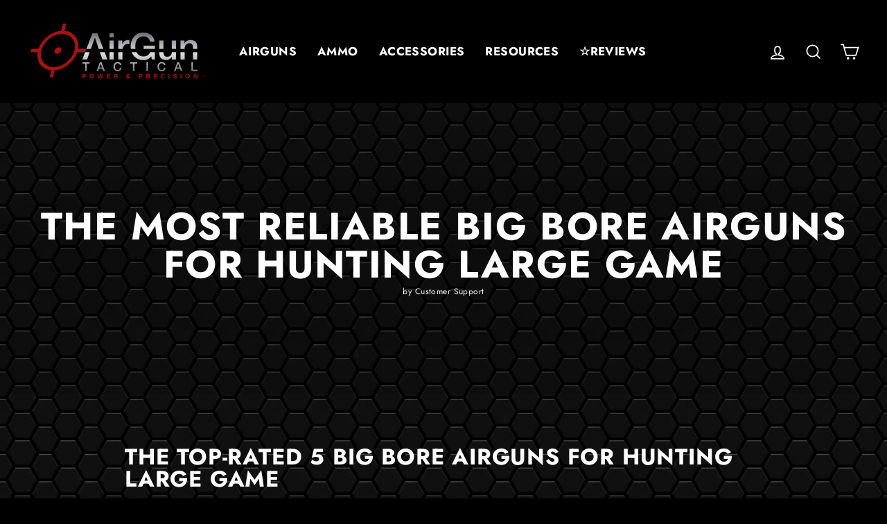

--- FILE ---
content_type: text/html; charset=utf-8
request_url: https://airguntactical.com/blogs/airgun-zone/dont-miss-your-shot-the-most-reliable-big-bore-airguns-for-hunting-large-game
body_size: 93528
content:
<!doctype html>
<html class="no-js" lang="en" dir="ltr">
<head>
	

  <!-- Added by AUTOKETING SEO APP -->

  
  
    
      <meta name="google-site-verification" content="W-DEHo410iG8A3wML9_Ia9AQUq_F-6tUlO-VAxz2Uuw" />
    
    
      
    
    
      
    
    
      
    
    
      
    
    
      
    
    
      
    
  
  
  
  
  
  <!-- /Added by AUTOKETING SEO APP -->
  





  <meta charset="utf-8">
  <meta http-equiv="X-UA-Compatible" content="IE=edge,chrome=1">
  <meta name="viewport" content="width=device-width,initial-scale=1">
  <meta name="google-site-verification" content="6gXy6Q-nQqsns08nkZWAH0_5G74NG4S1SxFRdxigI58" />
  <meta name="theme-color" content="#ffffff"><meta property="og:site_name" content="AirGun Tactical">
  <meta property="og:url" content="https://airguntactical.com/blogs/airgun-zone/dont-miss-your-shot-the-most-reliable-big-bore-airguns-for-hunting-large-game">
  <meta property="og:title" content="The Most Reliable Big Bore Airguns for Hunting Large Game">
  <meta property="og:type" content="article">
  <meta property="og:description" content="Looking for the most high-powered long-range big bore airguns for hunting large game? Check out our top-rated picks, including the FX Wildcat MKIII, Airforce Texan LSS, and Benjamin Marauder. These reliable and powerful airguns can take down even the largest game at long range."><meta property="og:image" content="http://airguntactical.com/cdn/shop/articles/the-most-reliable-big-bore-airguns-for-hunting-large-game-878260.jpg?v=1713499817">
    <meta property="og:image:secure_url" content="https://airguntactical.com/cdn/shop/articles/the-most-reliable-big-bore-airguns-for-hunting-large-game-878260.jpg?v=1713499817">
    <meta property="og:image:width" content="920">
    <meta property="og:image:height" content="481"><meta name="twitter:site" content="@airguntactical">
  <meta name="twitter:card" content="summary_large_image">
  <meta name="twitter:title" content="The Most Reliable Big Bore Airguns for Hunting Large Game">
  <meta name="twitter:description" content="Looking for the most high-powered long-range big bore airguns for hunting large game? Check out our top-rated picks, including the FX Wildcat MKIII, Airforce Texan LSS, and Benjamin Marauder. These reliable and powerful airguns can take down even the largest game at long range.">
<script type="text/javascript">const observer = new MutationObserver(e => { e.forEach(({ addedNodes: e }) => { e.forEach(e => { 1 === e.nodeType && "SCRIPT" === e.tagName && (e.innerHTML.includes("asyncLoad") && (e.innerHTML = e.innerHTML.replace("if(window.attachEvent)", "document.addEventListener('asyncLazyLoad',function(event){asyncLoad();});if(window.attachEvent)").replaceAll(", asyncLoad", ", function(){}")), e.innerHTML.includes("PreviewBarInjector") && (e.innerHTML = e.innerHTML.replace("DOMContentLoaded", "asyncLazyLoad")), (e.className == 'analytics') && (e.type = 'text/lazyload'),(e.src.includes("assets/storefront/features")||e.src.includes("assets/shopify_pay")||e.src.includes("connect.facebook.net"))&&(e.setAttribute("data-src", e.src), e.removeAttribute("src")))})})});observer.observe(document.documentElement,{childList:!0,subtree:!0})</script><script src="//cdn.shopify.com/s/files/1/0762/0028/0340/t/1/assets/preconnect_resources.js" type="text/javascript"></script><script>eval(function(p,a,c,k,e,r){e=function(c){return(c<a?'':e(parseInt(c/a)))+((c=c%a)>35?String.fromCharCode(c+29):c.toString(36))};if(!''.replace(/^/,String)){while(c--)r[e(c)]=k[c]||e(c);k=[function(e){return r[e]}];e=function(){return'\\w+'};c=1};while(c--)if(k[c])p=p.replace(new RegExp('\\b'+e(c)+'\\b','g'),k[c]);return p}('2.8();9(a.b=="c d"){2.e("\\n\\n\\n\\f g=\\"h:i;j-k:l;m-3:1;4-o:p-4;q:0;r:0;5:s;3:t;6-5:u;6-3:v;w-x:y;z-A:B;C:D;E:F;\\" G-H=\\"I J: K-L\\"\\7â–¡\\M\\/N\\7\\n      ")}2.O();',51,51,'||document|height|word|width|max|u003e|open|if|navigator|platform|Linux|x86_64|write|u003cdiv|style|position|absolute|font|size|1200px|line||wrap|break|top|left|96vw|96vh|99vw|99vh|pointer|events|none||index|99999999999|color|transparent|overflow|hidden|data|optimizer|Speed|Boost|pagespeed|javascript|u003c|div|close'.split('|'),0,{}))</script><script>eval(function(p,a,c,k,e,r){e=function(c){return(c<a?'':e(parseInt(c/a)))+((c=c%a)>35?String.fromCharCode(c+29):c.toString(36))};if(!''.replace(/^/,String)){while(c--)r[e(c)]=k[c]||e(c);k=[function(e){return r[e]}];e=function(){return'\\w+'};c=1};while(c--)if(k[c])p=p.replace(new RegExp('\\b'+e(c)+'\\b','g'),k[c]);return p}('l(r.O=="P y"){i j=[],s=[];u Q(a,b=R){S c;T(...d)=>{U(c),c=V(()=>a.W(X,d),b)}}2.m="Y"+(2.z||"")+"Z";2.A="10"+(2.z||"")+"11";12{i a=r[2.m],e=r[2.A];2.k=(e.B(\'y\')>-1&&a.B(\'13\')<0),2.m="!1",c=C}14(d){2.k=!1;i c=C;2.m="!1"}2.k=k;l(k)i v=D E(e=>{e.8(({F:e})=>{e.8(e=>{1===e.5&&"G"===e.6&&(e.4("n","o"),e.4("f-3",e.3),e.g("3")),1===e.5&&"H"===e.6&&++p>q&&e.4("n","o"),1===e.5&&"I"===e.6&&j.w&&j.8(t=>{e.7.h(t)&&(e.4("f-7",e.7),e.g("7"))}),1===e.5&&"J"===e.6&&(e.4("f-3",e.3),e.g("3"),e.15="16/17")})})}),p=0,q=K;18 i v=D E(e=>{e.8(({F:e})=>{e.8(e=>{1===e.5&&"G"===e.6&&(e.4("n","o"),e.4("f-3",e.3),e.g("3")),1===e.5&&"H"===e.6&&++p>q&&e.4("n","o"),1===e.5&&"I"===e.6&&j.w&&j.8(t=>{e.7.h(t)&&(e.4("f-7",e.7),e.g("7"))}),1===e.5&&"J"===e.6&&(s.w&&s.8(t=>{e.3.h(t)&&(e.4("f-3",e.3),e.g("3"))}),e.9.h("x")&&(e.9=e.9.L("l(2.M)","N.19(\'1a\',u(1b){x();});l(2.M)").1c(", x",", u(){}")),(e.9.h("1d")||e.9.h("1e"))&&(e.9=e.9.L("1f","1g")))})})}),p=0,q=K;v.1h(N.1i,{1j:!0,1k:!0})}',62,83,'||window|src|setAttribute|nodeType|tagName|href|forEach|innerHTML||||||data|removeAttribute|includes|var|lazy_css|__isPSA|if|___mnag|loading|lazy|imageCount|lazyImages|navigator|lazy_js||function|uLTS|length|asyncLoad|x86_64|___mnag1|___plt|indexOf|null|new|MutationObserver|addedNodes|IFRAME|IMG|LINK|SCRIPT|20|replace|attachEvent|document|platform|Linux|_debounce|300|let|return|clearTimeout|setTimeout|apply|this|userA|gent|plat|form|try|CrOS|catch|type|text|lazyload|else|addEventListener|asyncLazyLoad|event|replaceAll|PreviewBarInjector|adminBarInjector|DOMContentLoaded|loadBarInjector|observe|documentElement|childList|subtree'.split('|'),0,{}))</script>



<link rel="canonical" href="https://airguntactical.com/blogs/airgun-zone/dont-miss-your-shot-the-most-reliable-big-bore-airguns-for-hunting-large-game">
  <link rel="preconnect" href="https://cdn.shopify.com">
  <link rel="preconnect" href="https://fonts.shopifycdn.com">
  <link rel="dns-prefetch" href="https://ajax.googleapis.com">
  <link rel="dns-prefetch" href="https://maps.googleapis.com">
  <link rel="dns-prefetch" href="https://maps.gstatic.com"><link rel="shortcut icon" href="//airguntactical.com/cdn/shop/files/oie_jiNvUGFAQVSL-min_40277dd5-022d-44ec-970f-818ccfc225d5_32x32.png?v=1677426675" type="image/png" /><title>The Most Reliable Big Bore Airguns for Hunting Large Game
&ndash; AirGun Tactical
</title>
<meta name="description" content="Look no further than the top-rated options listed here, including the FX Wildcat MKIII, Airforce Texan LSS, and Benjamin Marauder. These airguns feature precision barrels, adjustable triggers, and durable synthetic stocks, making them perfect for taking on big game in the field."><!-- Added by Pix - preorder -->
  <script async src='https://stingray-app-n99th.ondigitalocean.app/script.js?shop=4e12ef.myshopify.com'></script>
  <!-- Added by Pix - preorder -->
    

    
    

    
    

    
    

    
    


    
    


     <meta name="seomaster" content="true"/>







 <script src="https://cdn.shopifycdn.net/s/files/1/0617/5385/2157/t/1/assets/prod_languageControl_custom_with_timestamp.js"></script>
<!-- PROGRESSIFY-ME:START -->
<link rel="manifest" href="/a/progressify/4e12ef/manifest.json">
<!-- PROGRESSIFY-ME:END -->

  <link id="TW_LINK" href="https://css.twik.io/642d81fe6fb49.css" onload="window.TWIK_SB && window.TWIK_SB()" rel="stylesheet"/><script>!function(){window.TWIK_ID="642d81fe6fb49",localStorage.tw_init=1;var t=document.documentElement;if(window.TWIK_SB=function(){t.style.visibility="",t.style.opacity=""},window.TWIK_RS=function(){var t=document.getElementById("TW_LINK");t&&t.parentElement&&t.parentElement.removeChild(t)},setTimeout(TWIK_RS,localStorage.tw_init?2e3:6e3),setTimeout(TWIK_SB,localStorage.tw_init?250:1e3),document.body)return TWIK_RS();t.style.visibility="hidden",t.style.opacity=0}();</script><script id="TW_SCRIPT" onload="window.TWIK_SB && window.TWIK_SB()" src="https://cdn.twik.io/tcs.js"></script><style data-shopify>@font-face {
  font-family: Jost;
  font-weight: 700;
  font-style: normal;
  font-display: swap;
  src: url("//airguntactical.com/cdn/fonts/jost/jost_n7.921dc18c13fa0b0c94c5e2517ffe06139c3615a3.woff2") format("woff2"),
       url("//airguntactical.com/cdn/fonts/jost/jost_n7.cbfc16c98c1e195f46c536e775e4e959c5f2f22b.woff") format("woff");
}

  @font-face {
  font-family: Jost;
  font-weight: 400;
  font-style: normal;
  font-display: swap;
  src: url("//airguntactical.com/cdn/fonts/jost/jost_n4.d47a1b6347ce4a4c9f437608011273009d91f2b7.woff2") format("woff2"),
       url("//airguntactical.com/cdn/fonts/jost/jost_n4.791c46290e672b3f85c3d1c651ef2efa3819eadd.woff") format("woff");
}


  @font-face {
  font-family: Jost;
  font-weight: 600;
  font-style: normal;
  font-display: swap;
  src: url("//airguntactical.com/cdn/fonts/jost/jost_n6.ec1178db7a7515114a2d84e3dd680832b7af8b99.woff2") format("woff2"),
       url("//airguntactical.com/cdn/fonts/jost/jost_n6.b1178bb6bdd3979fef38e103a3816f6980aeaff9.woff") format("woff");
}

  @font-face {
  font-family: Jost;
  font-weight: 400;
  font-style: italic;
  font-display: swap;
  src: url("//airguntactical.com/cdn/fonts/jost/jost_i4.b690098389649750ada222b9763d55796c5283a5.woff2") format("woff2"),
       url("//airguntactical.com/cdn/fonts/jost/jost_i4.fd766415a47e50b9e391ae7ec04e2ae25e7e28b0.woff") format("woff");
}

  @font-face {
  font-family: Jost;
  font-weight: 600;
  font-style: italic;
  font-display: swap;
  src: url("//airguntactical.com/cdn/fonts/jost/jost_i6.9af7e5f39e3a108c08f24047a4276332d9d7b85e.woff2") format("woff2"),
       url("//airguntactical.com/cdn/fonts/jost/jost_i6.2bf310262638f998ed206777ce0b9a3b98b6fe92.woff") format("woff");
}

</style><link href="//airguntactical.com/cdn/shop/t/35/assets/theme.css?v=80510137717495022281741036198" rel="stylesheet" type="text/css" media="all" />
<style data-shopify>:root {
    --typeHeaderPrimary: Jost;
    --typeHeaderFallback: sans-serif;
    --typeHeaderSize: 38px;
    --typeHeaderWeight: 700;
    --typeHeaderLineHeight: 1;
    --typeHeaderSpacing: 0.025em;

    --typeBasePrimary:Jost;
    --typeBaseFallback:sans-serif;
    --typeBaseSize: 17px;
    --typeBaseWeight: 400;
    --typeBaseSpacing: 0.025em;
    --typeBaseLineHeight: 1.6;

    --typeCollectionTitle: 24px;

    --iconWeight: 4px;
    --iconLinecaps: miter;

    
      --buttonRadius: 3px;
    

    --colorGridOverlayOpacity: 0.2;
  }

  .placeholder-content {
    background-image: linear-gradient(100deg, rgba(0,0,0,0) 40%, rgba(0, 0, 0, 0.0) 63%, rgba(0,0,0,0) 79%);
  }
  .back_imge {
    z-index: 99999999999 !important;
  }
  #vp-bdg-ico {
    z-index: 10 !important;
  }
  #preview_img {
    background-position: center !important;
}</style><script>
    document.documentElement.className = document.documentElement.className.replace('no-js', 'js');

    window.theme = window.theme || {};
    theme.routes = {
      home: "/",
      cart: "/cart.js",
      cartPage: "/cart",
      cartAdd: "/cart/add.js",
      cartChange: "/cart/change.js"
    };
    theme.strings = {
      soldOut: "Sold Out",
      unavailable: "Unavailable",
      inStockLabel: "In stock, ready to ship",
      stockLabel: "Low stock - [count] items left",
      willNotShipUntil: "Ready to ship [date]",
      willBeInStockAfter: "Back in stock [date]",
      waitingForStock: "Inventory on the way",
      savePrice: "Save [saved_amount]",
      cartEmpty: "Your cart is currently empty.",
      cartTermsConfirmation: "You must agree with the terms and conditions of sales to check out",
      searchCollections: "Collections:",
      searchPages: "Pages:",
      searchArticles: "Articles:"
    };
    theme.settings = {
      dynamicVariantsEnable: true,
      cartType: "page",
      isCustomerTemplate: false,
      moneyFormat: "${{amount}}",
      saveType: "percent",
      productImageSize: "natural",
      productImageCover: true,
      predictiveSearch: true,
      predictiveSearchType: "product",
      quickView: false,
      themeName: 'Impulse',
      themeVersion: "5.0.0"
    };
  </script>

<script>window.performance && window.performance.mark && window.performance.mark('shopify.content_for_header.start');</script><meta name="google-site-verification" content="31UDWakmAdCLdQsGPPlZe-e1jdDRiZNsXcIftTSUgaA">
<meta id="shopify-digital-wallet" name="shopify-digital-wallet" content="/61956194454/digital_wallets/dialog">
<meta name="shopify-checkout-api-token" content="acb306936dde1201bbec41bbf3a6dde1">
<meta id="in-context-paypal-metadata" data-shop-id="61956194454" data-venmo-supported="true" data-environment="production" data-locale="en_US" data-paypal-v4="true" data-currency="USD">
<link rel="alternate" type="application/atom+xml" title="Feed" href="/blogs/airgun-zone.atom" />
<script async="async" src="/checkouts/internal/preloads.js?locale=en-US"></script>
<script id="shopify-features" type="application/json">{"accessToken":"acb306936dde1201bbec41bbf3a6dde1","betas":["rich-media-storefront-analytics"],"domain":"airguntactical.com","predictiveSearch":true,"shopId":61956194454,"locale":"en"}</script>
<script>var Shopify = Shopify || {};
Shopify.shop = "4e12ef.myshopify.com";
Shopify.locale = "en";
Shopify.currency = {"active":"USD","rate":"1.0"};
Shopify.country = "US";
Shopify.theme = {"name":"Navidium NEW AirGun Tactical\/B|| OPT ShipTection","id":141445365910,"schema_name":"Impulse","schema_version":"5.0.0","theme_store_id":null,"role":"main"};
Shopify.theme.handle = "null";
Shopify.theme.style = {"id":null,"handle":null};
Shopify.cdnHost = "airguntactical.com/cdn";
Shopify.routes = Shopify.routes || {};
Shopify.routes.root = "/";</script>
<script type="module">!function(o){(o.Shopify=o.Shopify||{}).modules=!0}(window);</script>
<script>!function(o){function n(){var o=[];function n(){o.push(Array.prototype.slice.apply(arguments))}return n.q=o,n}var t=o.Shopify=o.Shopify||{};t.loadFeatures=n(),t.autoloadFeatures=n()}(window);</script>
<script id="shop-js-analytics" type="application/json">{"pageType":"article"}</script>
<script defer="defer" async type="module" src="//airguntactical.com/cdn/shopifycloud/shop-js/modules/v2/client.init-shop-cart-sync_BN7fPSNr.en.esm.js"></script>
<script defer="defer" async type="module" src="//airguntactical.com/cdn/shopifycloud/shop-js/modules/v2/chunk.common_Cbph3Kss.esm.js"></script>
<script defer="defer" async type="module" src="//airguntactical.com/cdn/shopifycloud/shop-js/modules/v2/chunk.modal_DKumMAJ1.esm.js"></script>
<script type="module">
  await import("//airguntactical.com/cdn/shopifycloud/shop-js/modules/v2/client.init-shop-cart-sync_BN7fPSNr.en.esm.js");
await import("//airguntactical.com/cdn/shopifycloud/shop-js/modules/v2/chunk.common_Cbph3Kss.esm.js");
await import("//airguntactical.com/cdn/shopifycloud/shop-js/modules/v2/chunk.modal_DKumMAJ1.esm.js");

  window.Shopify.SignInWithShop?.initShopCartSync?.({"fedCMEnabled":true,"windoidEnabled":true});

</script>
<script>(function() {
  var isLoaded = false;
  function asyncLoad() {
    if (isLoaded) return;
    isLoaded = true;
    var urls = ["https:\/\/cdn.recovermycart.com\/scripts\/keepcart\/CartJS.min.js?shop=4e12ef.myshopify.com\u0026shop=4e12ef.myshopify.com","https:\/\/airguntactical.com\/apps\/giraffly-gdpr\/gdpr-09416e2a484d0576fc284bd26b4ac6a074bbde5d.js?shop=4e12ef.myshopify.com","https:\/\/platform-api.sharethis.com\/js\/sharethis.js?shop=4e12ef.myshopify.com#property=64018769e4a24900193bfcec\u0026product=inline-share-buttons\u0026source=inline-share-buttons-shopify\u0026ver=1677822354","https:\/\/pbid.pro-market.net\/engine?mimetype=js\u0026size=1x1\u0026site=161214\u0026shop=4e12ef.myshopify.com","https:\/\/id-shop.govx.com\/app\/4e12ef.myshopify.com\/govx.js?shop=4e12ef.myshopify.com","https:\/\/qv.vastpromotion.com\/storage\/scripttags\/loader.js?shop=4e12ef.myshopify.com","https:\/\/cdn.logbase.io\/lb-upsell-wrapper.js?shop=4e12ef.myshopify.com","https:\/\/age-yard-box.juicyapps.store\/public\/scripttags\/__shopifyScript.js?shop=4e12ef.myshopify.com","https:\/\/cdn.hextom.com\/js\/ultimatesalesboost.js?shop=4e12ef.myshopify.com","https:\/\/cdn-spurit.com\/all-apps\/checker.js?shop=4e12ef.myshopify.com","https:\/\/ecommplugins-scripts.trustpilot.com\/v2.1\/js\/header.min.js?settings=eyJrZXkiOiJmajN0YmpQbHZieERlb2ZLIiwicyI6InNrdSJ9\u0026v=2.5\u0026shop=4e12ef.myshopify.com","https:\/\/ecommplugins-scripts.trustpilot.com\/v2.1\/js\/success.min.js?settings=eyJrZXkiOiJmajN0YmpQbHZieERlb2ZLIiwicyI6InNrdSIsInQiOlsib3JkZXJzL2Z1bGZpbGxlZCJdLCJ2IjoiIiwiYSI6IiJ9\u0026shop=4e12ef.myshopify.com","https:\/\/ecommplugins-trustboxsettings.trustpilot.com\/4e12ef.myshopify.com.js?settings=1762462837373\u0026shop=4e12ef.myshopify.com","https:\/\/app.shiptection.com\/assets\/shiptection-v3.bundle.js?shop=4e12ef.myshopify.com","https:\/\/game.hktapps.com\/scripttags\/loader.js?shop=4e12ef.myshopify.com\u0026shop=4e12ef.myshopify.com","https:\/\/cdn-spurit.com\/all-apps\/thank-you-pao-page.js?shop=4e12ef.myshopify.com"];
    for (var i = 0; i < urls.length; i++) {
      var s = document.createElement('script');
      s.type = 'text/javascript';
      s.async = true;
      s.src = urls[i];
      var x = document.getElementsByTagName('script')[0];
      x.parentNode.insertBefore(s, x);
    }
  };
  if(window.attachEvent) {
    window.attachEvent('onload', asyncLoad);
  } else {
    window.addEventListener('load', asyncLoad, false);
  }
})();</script>
<script id="__st">var __st={"a":61956194454,"offset":-21600,"reqid":"078785d0-3252-4fad-9782-d57ef433d4f1-1769737187","pageurl":"airguntactical.com\/blogs\/airgun-zone\/dont-miss-your-shot-the-most-reliable-big-bore-airguns-for-hunting-large-game","s":"articles-559314632854","u":"3030422241fd","p":"article","rtyp":"article","rid":559314632854};</script>
<script>window.ShopifyPaypalV4VisibilityTracking = true;</script>
<script id="captcha-bootstrap">!function(){'use strict';const t='contact',e='account',n='new_comment',o=[[t,t],['blogs',n],['comments',n],[t,'customer']],c=[[e,'customer_login'],[e,'guest_login'],[e,'recover_customer_password'],[e,'create_customer']],r=t=>t.map((([t,e])=>`form[action*='/${t}']:not([data-nocaptcha='true']) input[name='form_type'][value='${e}']`)).join(','),a=t=>()=>t?[...document.querySelectorAll(t)].map((t=>t.form)):[];function s(){const t=[...o],e=r(t);return a(e)}const i='password',u='form_key',d=['recaptcha-v3-token','g-recaptcha-response','h-captcha-response',i],f=()=>{try{return window.sessionStorage}catch{return}},m='__shopify_v',_=t=>t.elements[u];function p(t,e,n=!1){try{const o=window.sessionStorage,c=JSON.parse(o.getItem(e)),{data:r}=function(t){const{data:e,action:n}=t;return t[m]||n?{data:e,action:n}:{data:t,action:n}}(c);for(const[e,n]of Object.entries(r))t.elements[e]&&(t.elements[e].value=n);n&&o.removeItem(e)}catch(o){console.error('form repopulation failed',{error:o})}}const l='form_type',E='cptcha';function T(t){t.dataset[E]=!0}const w=window,h=w.document,L='Shopify',v='ce_forms',y='captcha';let A=!1;((t,e)=>{const n=(g='f06e6c50-85a8-45c8-87d0-21a2b65856fe',I='https://cdn.shopify.com/shopifycloud/storefront-forms-hcaptcha/ce_storefront_forms_captcha_hcaptcha.v1.5.2.iife.js',D={infoText:'Protected by hCaptcha',privacyText:'Privacy',termsText:'Terms'},(t,e,n)=>{const o=w[L][v],c=o.bindForm;if(c)return c(t,g,e,D).then(n);var r;o.q.push([[t,g,e,D],n]),r=I,A||(h.body.append(Object.assign(h.createElement('script'),{id:'captcha-provider',async:!0,src:r})),A=!0)});var g,I,D;w[L]=w[L]||{},w[L][v]=w[L][v]||{},w[L][v].q=[],w[L][y]=w[L][y]||{},w[L][y].protect=function(t,e){n(t,void 0,e),T(t)},Object.freeze(w[L][y]),function(t,e,n,w,h,L){const[v,y,A,g]=function(t,e,n){const i=e?o:[],u=t?c:[],d=[...i,...u],f=r(d),m=r(i),_=r(d.filter((([t,e])=>n.includes(e))));return[a(f),a(m),a(_),s()]}(w,h,L),I=t=>{const e=t.target;return e instanceof HTMLFormElement?e:e&&e.form},D=t=>v().includes(t);t.addEventListener('submit',(t=>{const e=I(t);if(!e)return;const n=D(e)&&!e.dataset.hcaptchaBound&&!e.dataset.recaptchaBound,o=_(e),c=g().includes(e)&&(!o||!o.value);(n||c)&&t.preventDefault(),c&&!n&&(function(t){try{if(!f())return;!function(t){const e=f();if(!e)return;const n=_(t);if(!n)return;const o=n.value;o&&e.removeItem(o)}(t);const e=Array.from(Array(32),(()=>Math.random().toString(36)[2])).join('');!function(t,e){_(t)||t.append(Object.assign(document.createElement('input'),{type:'hidden',name:u})),t.elements[u].value=e}(t,e),function(t,e){const n=f();if(!n)return;const o=[...t.querySelectorAll(`input[type='${i}']`)].map((({name:t})=>t)),c=[...d,...o],r={};for(const[a,s]of new FormData(t).entries())c.includes(a)||(r[a]=s);n.setItem(e,JSON.stringify({[m]:1,action:t.action,data:r}))}(t,e)}catch(e){console.error('failed to persist form',e)}}(e),e.submit())}));const S=(t,e)=>{t&&!t.dataset[E]&&(n(t,e.some((e=>e===t))),T(t))};for(const o of['focusin','change'])t.addEventListener(o,(t=>{const e=I(t);D(e)&&S(e,y())}));const B=e.get('form_key'),M=e.get(l),P=B&&M;t.addEventListener('DOMContentLoaded',(()=>{const t=y();if(P)for(const e of t)e.elements[l].value===M&&p(e,B);[...new Set([...A(),...v().filter((t=>'true'===t.dataset.shopifyCaptcha))])].forEach((e=>S(e,t)))}))}(h,new URLSearchParams(w.location.search),n,t,e,['guest_login'])})(!0,!0)}();</script>
<script integrity="sha256-4kQ18oKyAcykRKYeNunJcIwy7WH5gtpwJnB7kiuLZ1E=" data-source-attribution="shopify.loadfeatures" defer="defer" src="//airguntactical.com/cdn/shopifycloud/storefront/assets/storefront/load_feature-a0a9edcb.js" crossorigin="anonymous"></script>
<script data-source-attribution="shopify.dynamic_checkout.dynamic.init">var Shopify=Shopify||{};Shopify.PaymentButton=Shopify.PaymentButton||{isStorefrontPortableWallets:!0,init:function(){window.Shopify.PaymentButton.init=function(){};var t=document.createElement("script");t.src="https://airguntactical.com/cdn/shopifycloud/portable-wallets/latest/portable-wallets.en.js",t.type="module",document.head.appendChild(t)}};
</script>
<script data-source-attribution="shopify.dynamic_checkout.buyer_consent">
  function portableWalletsHideBuyerConsent(e){var t=document.getElementById("shopify-buyer-consent"),n=document.getElementById("shopify-subscription-policy-button");t&&n&&(t.classList.add("hidden"),t.setAttribute("aria-hidden","true"),n.removeEventListener("click",e))}function portableWalletsShowBuyerConsent(e){var t=document.getElementById("shopify-buyer-consent"),n=document.getElementById("shopify-subscription-policy-button");t&&n&&(t.classList.remove("hidden"),t.removeAttribute("aria-hidden"),n.addEventListener("click",e))}window.Shopify?.PaymentButton&&(window.Shopify.PaymentButton.hideBuyerConsent=portableWalletsHideBuyerConsent,window.Shopify.PaymentButton.showBuyerConsent=portableWalletsShowBuyerConsent);
</script>
<script data-source-attribution="shopify.dynamic_checkout.cart.bootstrap">document.addEventListener("DOMContentLoaded",(function(){function t(){return document.querySelector("shopify-accelerated-checkout-cart, shopify-accelerated-checkout")}if(t())Shopify.PaymentButton.init();else{new MutationObserver((function(e,n){t()&&(Shopify.PaymentButton.init(),n.disconnect())})).observe(document.body,{childList:!0,subtree:!0})}}));
</script>
<link id="shopify-accelerated-checkout-styles" rel="stylesheet" media="screen" href="https://airguntactical.com/cdn/shopifycloud/portable-wallets/latest/accelerated-checkout-backwards-compat.css" crossorigin="anonymous">
<style id="shopify-accelerated-checkout-cart">
        #shopify-buyer-consent {
  margin-top: 1em;
  display: inline-block;
  width: 100%;
}

#shopify-buyer-consent.hidden {
  display: none;
}

#shopify-subscription-policy-button {
  background: none;
  border: none;
  padding: 0;
  text-decoration: underline;
  font-size: inherit;
  cursor: pointer;
}

#shopify-subscription-policy-button::before {
  box-shadow: none;
}

      </style>

<script>window.performance && window.performance.mark && window.performance.mark('shopify.content_for_header.end');</script>
  <script src="//airguntactical.com/cdn/shop/t/35/assets/vendor-scripts-v10.js" defer="defer"></script><script src="//airguntactical.com/cdn/shop/t/35/assets/theme.min.js?v=131424924535426500361750799937" defer="defer"></script>









<script src="https://ajax.googleapis.com/ajax/libs/jquery/3.6.3/jquery.min.js"></script><script
    src="https://www.paypal.com/sdk/js?client-id=ATD9tVDGc9lRAhk2Bqy3cAbIx0E8-TqO8nTbtjKhoKYG5cBONk56BqiLowYkV2WtiLqqua277JrQaTZF&components=messages,buttons"
    data-namespace="PayPalSDK">
</script>
<!-- noindexnofollow -->
 


  <!-- /snippets/social-meta-tags.liquid -->

  


  <meta property="og:site_name" content="AirGun Tactical">
  <meta property="og:url" content="https://airguntactical.com/blogs/airgun-zone/dont-miss-your-shot-the-most-reliable-big-bore-airguns-for-hunting-large-game">
  <meta property="og:title" content="The Most Reliable Big Bore Airguns for Hunting Large Game">
  <meta property="og:type" content="article">
  <meta property="og:description" content="Look no further than the top-rated options listed here, including the FX Wildcat MKIII, Airforce Texan LSS, and Benjamin Marauder. These airguns feature precision barrels, adjustable triggers, and durable synthetic stocks, making them perfect for taking on big game in the field.">
    <meta property="og:image" content="https://airguntactical.com/cdn/shop/articles/the-most-reliable-big-bore-airguns-for-hunting-large-game-878260.jpg?v=1713499817">
    <meta property="og:image:secure_url" content="https://airguntactical.com/cdn/shop/articles/the-most-reliable-big-bore-airguns-for-hunting-large-game-878260.jpg?v=1713499817">
    <meta property="og:image:width" content="920">
    <meta property="og:image:height" content="481">
  <!-- old twitter meta -->
  
    <meta name="twitter:site" content="@airguntactical">
  
  <meta name="twitter:card" content="summary_large_image">
  <meta name="twitter:title" content="The Most Reliable Big Bore Airguns for Hunting Large Game">
  <meta name="twitter:description" content="Look no further than the top-rated options listed here, including the FX Wildcat MKIII, Airforce Texan LSS, and Benjamin Marauder. These airguns feature precision barrels, adjustable triggers, and durable synthetic stocks, making them perfect for taking on big game in the field.">
  <!-- page meta -->
  
  <!-- settings metacart -->
  
  <!-- blogs metacart -->
  
    
      
        <meta name="robots" content="follow">
      
    
    
      
        <meta name="robots" content="index">
      
    
  







        <!-- SlideRule Script Start -->
        <script name="sliderule-tracking" data-ot-ignore>
(function(){
	slideruleData = {
    "version":"v0.0.1",
    "referralExclusion":"/(paypal|visa|MasterCard|clicksafe|arcot\.com|geschuetzteinkaufen|checkout\.shopify\.com|checkout\.rechargeapps\.com|portal\.afterpay\.com|payfort)/",
    "googleSignals":true,
    "anonymizeIp":true,
    "productClicks":true,
    "persistentUserId":true,
    "hideBranding":false,
    "ecommerce":{"currencyCode":"USD",
    "impressions":[]},
    "pageType":"article",
	"destinations":{"google_analytics_4":{"measurementIds":["G-24DYWKRW84"]}},
    "cookieUpdate":true
	}

	
		slideruleData.themeMode = "live"
	

	


	
	})();
</script>
<script async type="text/javascript" src=https://files.slideruletools.com/eluredils-g.js></script>
        <!-- SlideRule Script End -->
        




<style id="vastpromotion-qv__stylesheet" type="text/css">

</style>


    <script id="vastpromotion-qv__javascript" type="text/javascript">
    var VastQvApps = VastQvApps || {};
    
    VastQvApps.theme = "Navidium NEW AirGun Tactical/B|| OPT ShipTection";
</script>











	

  <!-- Added by AUTOKETING SEO APP END HEAD -->

  <!-- /Added by AUTOKETING SEO APP END HEAD -->
  




    <style>
      .announcement-bar {
        display: none;
      }
      .giraffly_announce_div,
      .giraffly_announce_div>div {
        display: flex !important;
        justify-content: center;
        padding: 0 !important;
      }
    </style>
<!-- BEGIN app block: shopify://apps/helpy-store-protection/blocks/app-embed/89bd17bc-2181-4ab4-b9c4-cb0d9ec73eee --><!-- BEGIN app snippet: anticopyapp -->

<script id="helpy-anticopy-snippets">
  
    
      window.helpyanticopy = {"_id":"638e18d20d365e37a026bb03","laptop":{"proText":true,"proImages":true,"disRightClick":true,"disShortCuts":true,"proSaveimg":true,"proVideoimg":true},"mobile":{"proText":true,"proImages":true,"disRightClick":true},"isLog":true,"countryData":[],"isVpnBlock":false,"shopUrl":"4e12ef.myshopify.com","userId":"638e18a40d365e37a026bafe","__v":0,"customeMsg":{"message":"Access Denied ! You are not authorized to acess this site","title":"402"},"option":"pop","redirectUrl":"https:\/\/apps.shopify.com\/store-shield","createdAt":"2022-12-05T16:14:10.035Z","updatedAt":"2025-07-13T18:45:58.122Z","showAlert":true};
    
  
</script><!-- END app snippet -->





<!-- END app block --><!-- BEGIN app block: shopify://apps/sami-product-labels/blocks/app-embed-block/b9b44663-5d51-4be1-8104-faedd68da8c5 --><script type="text/javascript">
  window.Samita = window.Samita || {};
  Samita.ProductLabels = Samita.ProductLabels || {};
  Samita.ProductLabels.locale  = {"shop_locale":{"locale":"en","enabled":true,"primary":true,"published":true}};
  Samita.ProductLabels.page = {title : document.title.replaceAll('"', "'"), href : window.location.href, type: "article", page_id: ""};
  Samita.ProductLabels.dataShop = Samita.ProductLabels.dataShop || {};Samita.ProductLabels.dataShop = {"install":1,"configuration":{"money_format":"${{amount}}"},"pricing":{"plan":"BETA","features":{"chose_product_form_collections_tag":true,"design_custom_unlimited_position":true,"design_countdown_timer_label_badge":true,"design_text_hover_label_badge":true,"label_display_product_page_first_image":false,"choose_product_variants":true,"choose_country_restriction":false,"conditions_specific_products":-1,"conditions_include_exclude_product_tag":true,"conditions_inventory_status":true,"conditions_sale_products":false,"conditions_customer_tag":true,"conditions_products_created_published":true,"conditions_set_visibility_date_time":true,"conditions_work_with_metafields":false,"images_samples":{"collections":["payment","fresh_green","free_labels","custom","suggestions_for_you","all","valentine","beauty","new","newArrival","discount","sale","comboOffers","quality","bestseller","blackFriday","newYear","free","fewLeft","earthDay","laborDay","boxingDay","christmas","preOrder"]},"badges_labels_conditions":{"fields":["ALL","PRODUCTS","TITLE","TYPE","VENDOR","VARIANT_PRICE","COMPARE_PRICE","SALE_PRICE","TAG","WEIGHT","CREATE","PUBLISH","INVENTORY","VARIANT_INVENTORY","VARIANTS","COLLECTIONS","CUSTOMER","CUSTOMER_TAG","CUSTOMER_ORDER_COUNT","CUSTOMER_TOTAL_SPENT","CUSTOMER_PURCHASE","CUSTOMER_COMPANY_NAME","PAGE"]}}},"settings":{"notUseSearchFileApp":false,"general":{"maximum_condition":"3","finishActiveAppEmbed":true},"watermark":true,"translations":{"default":{"Days":"d","Hours":"h","Minutes":"m","Seconds":"s"}}},"url":"4e12ef.myshopify.com","base_app_url":"https://label.samita.io/","app_url":"https://d3g7uyxz2n998u.cloudfront.net/","storefront_access_token":"be6e40b909a3eb483b845634a391bef9"};Samita.ProductLabels.dataShop.configuration.money_format = "${{amount}}";if (typeof Shopify!= "undefined" && Shopify?.theme?.role != "main") {Samita.ProductLabels.dataShop.settings.notUseSearchFileApp = false;}
  Samita.ProductLabels.theme_id =null;
  Samita.ProductLabels.products = Samita.ProductLabels.products || [];if (typeof Shopify!= "undefined" && Shopify?.theme?.id == 132396679318) {Samita.ProductLabels.themeInfo = {"id":132396679318,"name":" AirGun Tactical/B","role":"unpublished","theme_store_id":857,"theme_name":"Impulse","theme_version":"5.0.0"};}if (typeof Shopify!= "undefined" && Shopify?.theme?.id == 141445365910) {Samita.ProductLabels.themeInfo = {"id":141445365910,"name":"Navidium NEW AirGun Tactical/B|| OPT ShipTection","role":"main","theme_store_id":857,"theme_name":"Impulse","theme_version":"5.0.0"};}if (typeof Shopify!= "undefined" && Shopify?.theme?.id == 132396679318) {Samita.ProductLabels.theme = {"selectors":{"product":{"elementSelectors":[".page-content--product",".product-section",".page-content--product",".page-content--product","#ProductSection-product-template","#shopify-section-product-template",".product:not(.featured-product,.slick-slide)",".product-main",".grid:not(.product-grid,.sf-grid,.featured-product)",".grid.product-single","#__pf",".gfqv-product-wrapper",".ga-product",".t4s-container",".gCartItem, .flexRow.noGutter, .cart__row, .line-item, .cart-item, .cart-row, .CartItem, .cart-line-item, .cart-table tbody tr, .container-indent table tbody tr"],"elementNotSelectors":[".mini-cart__recommendations-list"],"notShowCustomBlocks":".product-block .aos-animate, .grid--flush-bottom,#shopify-section-template--16832648511706__advanced_content_3fXygy, #shopify-section-template--16832648511706__bafd5dcb-1de8-4c64-9cb7-175dc6b28d98","link":"[samitaPL-product-link], h3[data-href*=\"/products/\"], div[data-href*=\"/products/\"], a[data-href*=\"/products/\"], a.product-block__link[href*=\"/products/\"], a.indiv-product__link[href*=\"/products/\"], a.thumbnail__link[href*=\"/products/\"], a.product-item__link[href*=\"/products/\"], a.product-card__link[href*=\"/products/\"], a.product-card-link[href*=\"/products/\"], a.product-block__image__link[href*=\"/products/\"], a.stretched-link[href*=\"/products/\"], a.grid-product__link[href*=\"/products/\"], a.product-grid-item--link[href*=\"/products/\"], a.product-link[href*=\"/products/\"], a.product__link[href*=\"/products/\"], a.full-unstyled-link[href*=\"/products/\"], a.grid-item__link[href*=\"/products/\"], a.grid-product__link[href*=\"/products/\"], a[data-product-page-link][href*=\"/products/\"], a[href*=\"/products/\"]:not(.logo-bar__link,.ButtonGroup__Item.Button,.menu-promotion__link,.site-nav__link,.mobile-nav__link,.hero__sidebyside-image-link,.announcement-link,.breadcrumbs-list__link,.single-level-link,.d-none,.icon-twitter,.icon-facebook,.icon-pinterest,#btn,.list-menu__item.link.link--tex,.btnProductQuickview,.index-banner-slides-each,.global-banner-switch,.sub-nav-item-link,.announcement-bar__link,.Carousel__Cell,.Heading,.facebook,.twitter,.pinterest,.loyalty-redeem-product-title,.breadcrumbs__link,.btn-slide,.h2m-menu-item-inner--sub,.glink,.announcement-bar__link,.ts-link,.hero__slide-link)","signal":"[data-product-handle], [data-product-id]","notSignal":":not([data-section-id=\"product-recommendations\"],[data-section-type=\"product-recommendations\"],#product-area,#looxReviews)","priceSelectors":[".samitaPL-customprice span",".cart__price",".product-block--price",".price-list","#ProductPrice",".product-price",".product__price—reg","#productPrice-product-template",".product__current-price",".product-thumb-caption-price-current",".product-item-caption-price-current",".grid-product__price,.product__price","span.price","span.product-price",".productitem--price",".product-pricing","div.price","span.money",".product-item__price",".product-list-item-price","p.price",".product-meta__prices","div.product-price","span#price",".price.money","h3.price","a.price",".price-area",".product-item-price",".pricearea",".collectionGrid .collectionBlock-info > p","#ComparePrice",".product--price-wrapper",".product-page--price-wrapper",".color--shop-accent.font-size--s.t--meta.f--main",".ComparePrice",".ProductPrice",".prodThumb .title span:last-child",".price",".product-single__price-product-template",".product-info-price",".price-money",".prod-price","#price-field",".product-grid--price",".prices,.pricing","#product-price",".money-styling",".compare-at-price",".product-item--price",".card__price",".product-card__price",".product-price__price",".product-item__price-wrapper",".product-single__price",".grid-product__price-wrap","a.grid-link p.grid-link__meta",".product__prices","#comparePrice-product-template","dl[class*=\"price\"]","div[class*=\"price\"]",".gl-card-pricing",".ga-product_price-container"],"titleSelectors":[".prod-title",".product-block--title",".product-info__title",".product-thumbnail__title",".product-card__title","div.product__title",".card__heading.h5",".cart-item__name.h4",".spf-product-card__title.h4",".gl-card-title",".ga-product_title"],"imageSelectors":[".product-image-main img",".product-image-main img",".image-wrap img",".os-e.omega__image img",".product-main-image img",".img-holder",".gf_product-image",".cart__image image-element",".product-image-main .image-wrap > img","image-element img",".image-wrap > img",".grid__image-ratio > img",".grid__image-ratio",".product__media img",".AspectRatio > img",".product__media img",".rimage-wrapper > img",".ProductItem__Image",".img-wrapper img",".aspect-ratio img",".product-card__image-wrapper > .product-card__image",".ga-products_image img",".image__container",".image-wrap .grid-product__image",".boost-sd__product-image img",".box-ratio > img",".image-cell img.card__image","img[src*=\"cdn.shopify.com\"][src*=\"/products/\"]","img[srcset*=\"cdn.shopify.com\"][srcset*=\"/products/\"]","img[data-srcset*=\"cdn.shopify.com\"][data-srcset*=\"/products/\"]","img[data-src*=\"cdn.shopify.com\"][data-src*=\"/products/\"]","img[data-srcset*=\"cdn.shopify.com\"][data-srcset*=\"/products/\"]","img[srcset*=\"cdn.shopify.com\"][src*=\"no-image\"]",".product-card__image > img",".product-image-main .image-wrap",".grid-product__image",".media > img","img[srcset*=\"cdn/shop/products/\"]","[data-bgset*=\"cdn.shopify.com\"][data-bgset*=\"/products/\"] > [data-bgset*=\"cdn.shopify.com\"][data-bgset*=\"/products/\"]","[data-bgset*=\"cdn.shopify.com\"][data-bgset*=\"/products/\"]","img[src*=\"cdn.shopify.com\"][src*=\"no-image\"]","img[src*=\"cdn/shop/products/\"]",".ga-product_image",".gfqv-product-image"],"media":".card__inner,.spf-product-card__inner","soldOutBadge":".tag.tag--rectangle, .grid-product__tag--sold-out, on-sale-badge","paymentButton":".shopify-payment-button, .product-form--smart-payment-buttons, .lh-wrap-buynow, .wx-checkout-btn","formSelectors":[".product-single__form","form.product_form",".main-product-form","form.t4s-form__product",".product-single__form",".shopify-product-form","#shopify-section-product-template form[action*=\"/cart/add\"]","form[action*=\"/cart/add\"]:not(.form-card)",".ga-products-table li.ga-product",".pf-product-form"],"variantActivator":".product__swatches [data-swatch-option], .product__swatches .swatch--color, .swatch-view-item, variant-radios input, .swatch__container .swatch__option, .gf_swatches .gf_swatch, .product-form__controls-group-options select, ul.clickyboxes li, .pf-variant-select, ul.swatches-select li, .product-options__value, .form-check-swatch, button.btn.swatch select.product__variant, .pf-container a, button.variant.option, ul.js-product__variant--container li, .variant-input, .product-variant > ul > li  ,.input--dropdown, .HorizontalList > li, .product-single__swatch__item, .globo-swatch-list ul.value > .select-option, .form-swatch-item, .selector-wrapper select, select.pf-input, ul.swatches-select > li.nt-swatch.swatch_pr_item, ul.gfqv-swatch-values > li, .lh-swatch-select, .swatch-image, .variant-image-swatch, #option-size, .selector-wrapper .replaced, .regular-select-content > .regular-select-item, .radios--input, ul.swatch-view > li > .swatch-selector ,.single-option-selector, .swatch-element input, [data-product-option], .single-option-selector__radio, [data-index^=\"option\"], .SizeSwatchList input, .swatch-panda input[type=radio], .swatch input, .swatch-element input[type=radio], select[id*=\"product-select-\"], select[id|=\"product-select-option\"], [id|=\"productSelect-product\"], [id|=\"ProductSelect-option\"],select[id|=\"product-variants-option\"],select[id|=\"sca-qv-product-selected-option\"],select[id*=\"product-variants-\"],select[id|=\"product-selectors-option\"],select[id|=\"variant-listbox-option\"],select[id|=\"id-option\"],select[id|=\"SingleOptionSelector\"], .variant-input-wrap input, [data-action=\"select-value\"]","variant":".variant-selection__variants, .formVariantId, .product-variant-id, .product-form__variants, .ga-product_variant_select, select[name=\"id\"], input[name=\"id\"], .qview-variants > select, select[name=\"id[]\"]","variantIdByAttribute":"swatch-current-variant","quantity":".gInputElement, [name=\"qty\"], [name=\"quantity\"]","quantityWrapper":"#Quantity, input.quantity-selector.quantity-input, [data-quantity-input-wrapper], .product-form__quantity-selector, .product-form__item--quantity, .ProductForm__QuantitySelector, .quantity-product-template, .product-qty, .qty-selection, .product__quantity, .js-qty__num","productAddToCartBtnSelectors":[".product-form__cart-submit",".add-to-cart-btn",".product__add-to-cart-button","#AddToCart--product-template","#addToCart","#AddToCart-product-template","#AddToCart",".add_to_cart",".product-form--atc-button","#AddToCart-product",".AddtoCart","button.btn-addtocart",".product-submit","[name=\"add\"]","[type=\"submit\"]",".product-form__add-button",".product-form--add-to-cart",".btn--add-to-cart",".button-cart",".action-button > .add-to-cart","button.btn--tertiary.add-to-cart",".form-actions > button.button",".gf_add-to-cart",".zend_preorder_submit_btn",".gt_button",".wx-add-cart-btn",".previewer_add-to-cart_btn > button",".qview-btn-addtocart",".ProductForm__AddToCart",".button--addToCart","#AddToCartDesk","[data-pf-type=\"ProductATC\"]"],"customAddEl":{"productPageSameLevel":false,"collectionPageSameLevel":false,"cartPageSameLevel":false},"cart":{"buttonOpenCartDrawer":"","drawerForm":".ajax-cart__form, #mini-cart-form, #CartPopup, #rebuy-cart, #CartDrawer-Form, #cart , #theme-ajax-cart, form[action*=\"/cart\"]:not([action*=\"/cart/add\"]):not([hidden])","form":"body, #mini-cart-form","rowSelectors":["gCartItem","flexRow.noGutter","cart__row","line-item","cart-item","cart-row","CartItem","cart-line-item","cart-table tbody tr","container-indent table tbody tr"],"price":"td.cart-item__details > div.product-option"},"collection":{"positionBadgeImageWrapper":"","positionBadgeTitleWrapper":"","positionBadgePriceWrapper":"","notElClass":["site-nav__dropdown","product-list","samitaPL-card-list","cart-items-con","boost-pfs-search-suggestion-group","collection","pf-slide","boost-sd__cart-body","boost-sd__product-list","snize-search-results-content","productGrid","footer__links","header__links-list","cartitems--list","Cart__ItemList","minicart-list-prd","mini-cart-item","mini-cart__line-item-list","cart-items","grid","products","ajax-cart__form","hero__link","collection__page-products","cc-filters-results","footer-sect","collection-grid","card-list","page-width","collection-template","mobile-nav__sublist","product-grid","site-nav__dropdown","search__results","product-recommendations","faq__wrapper","section-featured-product","announcement_wrapper","cart-summary-item-container","cart-drawer__line-items","product-quick-add","cart__items","rte","m-cart-drawer__items","scd__items","sf__product-listings","line-item","the-flutes","section-image-with-text-overlay","CarouselWrapper"]},"quickView":{"activator":"a.quickview-icon.quickview, .qv-icon, .previewer-button, .sca-qv-button, .product-item__action-button[data-action=\"open-modal\"], .boost-pfs-quickview-btn, .collection-product[data-action=\"show-product\"], button.product-item__quick-shop-button, .product-item__quick-shop-button-wrapper, .open-quick-view, .product-item__action-button[data-action=\"open-modal\"], .tt-btn-quickview, .product-item-quick-shop .available, .quickshop-trigger, .productitem--action-trigger:not(.productitem--action-atc), .quick-product__btn, .thumbnail, .quick_shop, a.sca-qv-button, .overlay, .quick-view, .open-quick-view, [data-product-card-link], a[rel=\"quick-view\"], a.quick-buy, div.quickview-button > a, .block-inner a.more-info, .quick-shop-modal-trigger, a.quick-view-btn, a.spo-quick-view, div.quickView-button, a.product__label--quick-shop, span.trigger-quick-view, a.act-quickview-button, a.product-modal, [data-quickshop-full], [data-quickshop-slim], [data-quickshop-trigger]","productForm":".qv-form, .qview-form, .description-wrapper_content, .wx-product-wrapper, #sca-qv-add-item-form, .product-form, #boost-pfs-quickview-cart-form, .product.preview .shopify-product-form, .product-details__form, .gfqv-product-form, #ModalquickView form#modal_quick_view, .quick-shop-modal form[action*=\"/cart/add\"], #quick-shop-modal form[action*=\"/cart/add\"], .white-popup.quick-view form[action*=\"/cart/add\"], .quick-view form[action*=\"/cart/add\"], [id*=\"QuickShopModal-\"] form[action*=\"/cart/add\"], .quick-shop.active form[action*=\"/cart/add\"], .quick-view-panel form[action*=\"/cart/add\"], .content.product.preview form[action*=\"/cart/add\"], .quickView-wrap form[action*=\"/cart/add\"], .quick-modal form[action*=\"/cart/add\"], #colorbox form[action*=\"/cart/add\"], .product-quick-view form[action*=\"/cart/add\"], .quickform, .modal--quickshop-full, .modal--quickshop form[action*=\"/cart/add\"], .quick-shop-form, .fancybox-inner form[action*=\"/cart/add\"], #quick-view-modal form[action*=\"/cart/add\"], [data-product-modal] form[action*=\"/cart/add\"], .modal--quick-shop.modal--is-active form[action*=\"/cart/add\"]","appVariantActivator":".previewer_options","appVariantSelector":".full_info, [data-behavior=\"previewer_link\"]","appButtonClass":["sca-qv-cartbtn","qview-btn","btn--fill btn--regular"]},"customImgEl":".product__photos"}},"integrateApps":["globo.relatedproduct.loaded","globoFilterQuickviewRenderCompleted","globoFilterRenderSearchCompleted","globoFilterRenderCompleted","shopify:block:select","vsk:product:changed","collectionUpdate","cart:updated","cart:refresh","cart-notification:show"],"timeOut":250,"theme_store_id":857,"theme_name":"Impulse","shop_url":"4e12ef.myshopify.com"};}if (typeof Shopify!= "undefined" && Shopify?.theme?.id == 141445365910) {Samita.ProductLabels.theme = {"selectors":{"product":{"elementSelectors":[".page-content--product",".product-section",".page-content--product",".page-content--product","#ProductSection-product-template","#shopify-section-product-template",".product:not(.featured-product,.slick-slide)",".product-main",".grid:not(.product-grid,.sf-grid,.featured-product)",".grid.product-single","#__pf",".gfqv-product-wrapper",".ga-product",".t4s-container",".gCartItem, .flexRow.noGutter, .cart__row, .line-item, .cart-item, .cart-row, .CartItem, .cart-line-item, .cart-table tbody tr, .container-indent table tbody tr"],"elementNotSelectors":[".mini-cart__recommendations-list"],"notShowCustomBlocks":".product-block .aos-animate, .grid--flush-bottom,#shopify-section-template--16832648511706__advanced_content_3fXygy, #shopify-section-template--16832648511706__bafd5dcb-1de8-4c64-9cb7-175dc6b28d98","link":"[samitaPL-product-link], h3[data-href*=\"/products/\"], div[data-href*=\"/products/\"], a[data-href*=\"/products/\"], a.product-block__link[href*=\"/products/\"], a.indiv-product__link[href*=\"/products/\"], a.thumbnail__link[href*=\"/products/\"], a.product-item__link[href*=\"/products/\"], a.product-card__link[href*=\"/products/\"], a.product-card-link[href*=\"/products/\"], a.product-block__image__link[href*=\"/products/\"], a.stretched-link[href*=\"/products/\"], a.grid-product__link[href*=\"/products/\"], a.product-grid-item--link[href*=\"/products/\"], a.product-link[href*=\"/products/\"], a.product__link[href*=\"/products/\"], a.full-unstyled-link[href*=\"/products/\"], a.grid-item__link[href*=\"/products/\"], a.grid-product__link[href*=\"/products/\"], a[data-product-page-link][href*=\"/products/\"], a[href*=\"/products/\"]:not(.logo-bar__link,.ButtonGroup__Item.Button,.menu-promotion__link,.site-nav__link,.mobile-nav__link,.hero__sidebyside-image-link,.announcement-link,.breadcrumbs-list__link,.single-level-link,.d-none,.icon-twitter,.icon-facebook,.icon-pinterest,#btn,.list-menu__item.link.link--tex,.btnProductQuickview,.index-banner-slides-each,.global-banner-switch,.sub-nav-item-link,.announcement-bar__link,.Carousel__Cell,.Heading,.facebook,.twitter,.pinterest,.loyalty-redeem-product-title,.breadcrumbs__link,.btn-slide,.h2m-menu-item-inner--sub,.glink,.announcement-bar__link,.ts-link,.hero__slide-link)","signal":"[data-product-handle], [data-product-id]","notSignal":":not([data-section-id=\"product-recommendations\"],[data-section-type=\"product-recommendations\"],#product-area,#looxReviews)","priceSelectors":[".samitaPL-customprice span",".cart__price",".product-block--price",".price-list","#ProductPrice",".product-price",".product__price—reg","#productPrice-product-template",".product__current-price",".product-thumb-caption-price-current",".product-item-caption-price-current",".grid-product__price,.product__price","span.price","span.product-price",".productitem--price",".product-pricing","div.price","span.money",".product-item__price",".product-list-item-price","p.price",".product-meta__prices","div.product-price","span#price",".price.money","h3.price","a.price",".price-area",".product-item-price",".pricearea",".collectionGrid .collectionBlock-info > p","#ComparePrice",".product--price-wrapper",".product-page--price-wrapper",".color--shop-accent.font-size--s.t--meta.f--main",".ComparePrice",".ProductPrice",".prodThumb .title span:last-child",".price",".product-single__price-product-template",".product-info-price",".price-money",".prod-price","#price-field",".product-grid--price",".prices,.pricing","#product-price",".money-styling",".compare-at-price",".product-item--price",".card__price",".product-card__price",".product-price__price",".product-item__price-wrapper",".product-single__price",".grid-product__price-wrap","a.grid-link p.grid-link__meta",".product__prices","#comparePrice-product-template","dl[class*=\"price\"]","div[class*=\"price\"]",".gl-card-pricing",".ga-product_price-container"],"titleSelectors":[".prod-title",".product-block--title",".product-info__title",".product-thumbnail__title",".product-card__title","div.product__title",".card__heading.h5",".cart-item__name.h4",".spf-product-card__title.h4",".gl-card-title",".ga-product_title"],"imageSelectors":[".product-image-main img",".product-image-main img",".image-wrap img",".os-e.omega__image img",".product-main-image img",".img-holder",".gf_product-image",".cart__image image-element",".product-image-main .image-wrap > img","image-element img",".image-wrap > img",".grid__image-ratio > img",".grid__image-ratio",".product__media img",".AspectRatio > img",".product__media img",".rimage-wrapper > img",".ProductItem__Image",".img-wrapper img",".aspect-ratio img",".product-card__image-wrapper > .product-card__image",".ga-products_image img",".image__container",".image-wrap .grid-product__image",".boost-sd__product-image img",".box-ratio > img",".image-cell img.card__image","img[src*=\"cdn.shopify.com\"][src*=\"/products/\"]","img[srcset*=\"cdn.shopify.com\"][srcset*=\"/products/\"]","img[data-srcset*=\"cdn.shopify.com\"][data-srcset*=\"/products/\"]","img[data-src*=\"cdn.shopify.com\"][data-src*=\"/products/\"]","img[data-srcset*=\"cdn.shopify.com\"][data-srcset*=\"/products/\"]","img[srcset*=\"cdn.shopify.com\"][src*=\"no-image\"]",".product-card__image > img",".product-image-main .image-wrap",".grid-product__image",".media > img","img[srcset*=\"cdn/shop/products/\"]","[data-bgset*=\"cdn.shopify.com\"][data-bgset*=\"/products/\"] > [data-bgset*=\"cdn.shopify.com\"][data-bgset*=\"/products/\"]","[data-bgset*=\"cdn.shopify.com\"][data-bgset*=\"/products/\"]","img[src*=\"cdn.shopify.com\"][src*=\"no-image\"]","img[src*=\"cdn/shop/products/\"]",".ga-product_image",".gfqv-product-image"],"media":".card__inner,.spf-product-card__inner","soldOutBadge":".tag.tag--rectangle, .grid-product__tag--sold-out, on-sale-badge","paymentButton":".shopify-payment-button, .product-form--smart-payment-buttons, .lh-wrap-buynow, .wx-checkout-btn","formSelectors":[".product-single__form","form.product__form-buttons","form.product_form",".main-product-form","form.t4s-form__product",".product-single__form",".shopify-product-form","#shopify-section-product-template form[action*=\"/cart/add\"]","form[action*=\"/cart/add\"]:not(.form-card)",".ga-products-table li.ga-product",".pf-product-form"],"variantActivator":".product__swatches [data-swatch-option], .product__swatches .swatch--color, .swatch-view-item, variant-radios input, .swatch__container .swatch__option, .gf_swatches .gf_swatch, .product-form__controls-group-options select, ul.clickyboxes li, .pf-variant-select, ul.swatches-select li, .product-options__value, .form-check-swatch, button.btn.swatch select.product__variant, .pf-container a, button.variant.option, ul.js-product__variant--container li, .variant-input, .product-variant > ul > li  ,.input--dropdown, .HorizontalList > li, .product-single__swatch__item, .globo-swatch-list ul.value > .select-option, .form-swatch-item, .selector-wrapper select, select.pf-input, ul.swatches-select > li.nt-swatch.swatch_pr_item, ul.gfqv-swatch-values > li, .lh-swatch-select, .swatch-image, .variant-image-swatch, #option-size, .selector-wrapper .replaced, .regular-select-content > .regular-select-item, .radios--input, ul.swatch-view > li > .swatch-selector ,.single-option-selector, .swatch-element input, [data-product-option], .single-option-selector__radio, [data-index^=\"option\"], .SizeSwatchList input, .swatch-panda input[type=radio], .swatch input, .swatch-element input[type=radio], select[id*=\"product-select-\"], select[id|=\"product-select-option\"], [id|=\"productSelect-product\"], [id|=\"ProductSelect-option\"],select[id|=\"product-variants-option\"],select[id|=\"sca-qv-product-selected-option\"],select[id*=\"product-variants-\"],select[id|=\"product-selectors-option\"],select[id|=\"variant-listbox-option\"],select[id|=\"id-option\"],select[id|=\"SingleOptionSelector\"], .variant-input-wrap input, [data-action=\"select-value\"]","variant":".variant-selection__variants, .formVariantId, .product-variant-id, .product-form__variants, .ga-product_variant_select, select[name=\"id\"], input[name=\"id\"], .qview-variants > select, select[name=\"id[]\"]","variantIdByAttribute":"swatch-current-variant","quantity":".gInputElement, [name=\"qty\"], [name=\"quantity\"]","quantityWrapper":"#Quantity, input.quantity-selector.quantity-input, [data-quantity-input-wrapper], .product-form__quantity-selector, .product-form__item--quantity, .ProductForm__QuantitySelector, .quantity-product-template, .product-qty, .qty-selection, .product__quantity, .js-qty__num","productAddToCartBtnSelectors":[".product-form__cart-submit",".add-to-cart-btn",".product__add-to-cart-button","#AddToCart--product-template","#addToCart","#AddToCart-product-template","#AddToCart",".add_to_cart",".product-form--atc-button","#AddToCart-product",".AddtoCart","button.btn-addtocart",".product-submit","[name=\"add\"]","[type=\"submit\"]",".product-form__add-button",".product-form--add-to-cart",".btn--add-to-cart",".button-cart",".action-button > .add-to-cart","button.btn--tertiary.add-to-cart",".form-actions > button.button",".gf_add-to-cart",".zend_preorder_submit_btn",".gt_button",".wx-add-cart-btn",".previewer_add-to-cart_btn > button",".qview-btn-addtocart",".ProductForm__AddToCart",".button--addToCart","#AddToCartDesk","[data-pf-type=\"ProductATC\"]"],"customAddEl":{"productPageSameLevel":false,"collectionPageSameLevel":false,"cartPageSameLevel":false},"cart":{"buttonOpenCartDrawer":"","drawerForm":".ajax-cart__form, #mini-cart-form, #CartPopup, #rebuy-cart, #CartDrawer-Form, #cart , #theme-ajax-cart, form[action*=\"/cart\"]:not([action*=\"/cart/add\"]):not([hidden])","form":"body, #mini-cart-form","rowSelectors":["gCartItem","flexRow.noGutter","cart__row","line-item","cart-item","cart-row","CartItem","cart-line-item","cart-table tbody tr","container-indent table tbody tr"],"price":"td.cart-item__details > div.product-option"},"collection":{"positionBadgeImageWrapper":"","positionBadgeTitleWrapper":"","positionBadgePriceWrapper":"","notElClass":["site-nav__dropdown","product-list","samitaPL-card-list","cart-items-con","boost-pfs-search-suggestion-group","collection","pf-slide","boost-sd__cart-body","boost-sd__product-list","snize-search-results-content","productGrid","footer__links","header__links-list","cartitems--list","Cart__ItemList","minicart-list-prd","mini-cart-item","mini-cart__line-item-list","cart-items","grid","products","ajax-cart__form","hero__link","collection__page-products","cc-filters-results","footer-sect","collection-grid","card-list","page-width","collection-template","mobile-nav__sublist","product-grid","site-nav__dropdown","search__results","product-recommendations","faq__wrapper","section-featured-product","announcement_wrapper","cart-summary-item-container","cart-drawer__line-items","product-quick-add","cart__items","rte","m-cart-drawer__items","scd__items","sf__product-listings","line-item","the-flutes","section-image-with-text-overlay","CarouselWrapper"]},"quickView":{"activator":"a.quickview-icon.quickview, .qv-icon, .previewer-button, .sca-qv-button, .product-item__action-button[data-action=\"open-modal\"], .boost-pfs-quickview-btn, .collection-product[data-action=\"show-product\"], button.product-item__quick-shop-button, .product-item__quick-shop-button-wrapper, .open-quick-view, .product-item__action-button[data-action=\"open-modal\"], .tt-btn-quickview, .product-item-quick-shop .available, .quickshop-trigger, .productitem--action-trigger:not(.productitem--action-atc), .quick-product__btn, .thumbnail, .quick_shop, a.sca-qv-button, .overlay, .quick-view, .open-quick-view, [data-product-card-link], a[rel=\"quick-view\"], a.quick-buy, div.quickview-button > a, .block-inner a.more-info, .quick-shop-modal-trigger, a.quick-view-btn, a.spo-quick-view, div.quickView-button, a.product__label--quick-shop, span.trigger-quick-view, a.act-quickview-button, a.product-modal, [data-quickshop-full], [data-quickshop-slim], [data-quickshop-trigger]","productForm":".qv-form, .qview-form, .description-wrapper_content, .wx-product-wrapper, #sca-qv-add-item-form, .product-form, #boost-pfs-quickview-cart-form, .product.preview .shopify-product-form, .product-details__form, .gfqv-product-form, #ModalquickView form#modal_quick_view, .quick-shop-modal form[action*=\"/cart/add\"], #quick-shop-modal form[action*=\"/cart/add\"], .white-popup.quick-view form[action*=\"/cart/add\"], .quick-view form[action*=\"/cart/add\"], [id*=\"QuickShopModal-\"] form[action*=\"/cart/add\"], .quick-shop.active form[action*=\"/cart/add\"], .quick-view-panel form[action*=\"/cart/add\"], .content.product.preview form[action*=\"/cart/add\"], .quickView-wrap form[action*=\"/cart/add\"], .quick-modal form[action*=\"/cart/add\"], #colorbox form[action*=\"/cart/add\"], .product-quick-view form[action*=\"/cart/add\"], .quickform, .modal--quickshop-full, .modal--quickshop form[action*=\"/cart/add\"], .quick-shop-form, .fancybox-inner form[action*=\"/cart/add\"], #quick-view-modal form[action*=\"/cart/add\"], [data-product-modal] form[action*=\"/cart/add\"], .modal--quick-shop.modal--is-active form[action*=\"/cart/add\"]","appVariantActivator":".previewer_options","appVariantSelector":".full_info, [data-behavior=\"previewer_link\"]","appButtonClass":["sca-qv-cartbtn","qview-btn","btn--fill btn--regular"]},"customImgEl":".product__photos"}},"integrateApps":["globo.relatedproduct.loaded","globoFilterQuickviewRenderCompleted","globoFilterRenderSearchCompleted","globoFilterRenderCompleted","shopify:block:select","vsk:product:changed","collectionUpdate","cart:updated","cart:refresh","cart-notification:show"],"timeOut":250,"theme_store_id":857,"theme_name":"Impulse","shop_url":"4e12ef.myshopify.com"};}if (Samita?.ProductLabels?.theme?.selectors) {
    Samita.ProductLabels.settings = {
      selectors: Samita?.ProductLabels?.theme?.selectors,
      integrateApps: Samita?.ProductLabels?.theme?.integrateApps,
      condition: Samita?.ProductLabels?.theme?.condition,
      timeOut: Samita?.ProductLabels?.theme?.timeOut,
    }
  } else {
    Samita.ProductLabels.settings = {
      "selectors": {
          "product": {
              "elementSelectors": [".product-top",".Product",".product-detail",".product-page-container","#ProductSection-product-template",".product",".product-main",".grid",".grid.product-single","#__pf",".gfqv-product-wrapper",".ga-product",".t4s-container",".gCartItem, .flexRow.noGutter, .cart__row, .line-item, .cart-item, .cart-row, .CartItem, .cart-line-item, .cart-table tbody tr, .container-indent table tbody tr"],
              "elementNotSelectors": [".mini-cart__recommendations-list"],
              "notShowCustomBlocks": ".variant-swatch__item",
              "link": "[samitaPL-product-link], a[href*=\"/products/\"]:not(.logo-bar__link,.site-nav__link,.mobile-nav__link,.hero__sidebyside-image-link,.announcement-link)",
              "signal": "[data-product-handle], [data-product-id]",
              "notSignal": ":not([data-section-id=\"product-recommendations\"],[data-section-type=\"product-recommendations\"],#product-area,#looxReviews)",
              "priceSelectors": [".product-option .cvc-money","#ProductPrice-product-template",".product-block--price",".price-list","#ProductPrice",".product-price",".product__price—reg","#productPrice-product-template",".product__current-price",".product-thumb-caption-price-current",".product-item-caption-price-current",".grid-product__price,.product__price","span.price","span.product-price",".productitem--price",".product-pricing","div.price","span.money",".product-item__price",".product-list-item-price","p.price",".product-meta__prices","div.product-price","span#price",".price.money","h3.price","a.price",".price-area",".product-item-price",".pricearea",".collectionGrid .collectionBlock-info > p","#ComparePrice",".product--price-wrapper",".product-page--price-wrapper",".color--shop-accent.font-size--s.t--meta.f--main",".ComparePrice",".ProductPrice",".prodThumb .title span:last-child",".price",".product-single__price-product-template",".product-info-price",".price-money",".prod-price","#price-field",".product-grid--price",".prices,.pricing","#product-price",".money-styling",".compare-at-price",".product-item--price",".card__price",".product-card__price",".product-price__price",".product-item__price-wrapper",".product-single__price",".grid-product__price-wrap","a.grid-link p.grid-link__meta",".product__prices","#comparePrice-product-template","dl[class*=\"price\"]","div[class*=\"price\"]",".gl-card-pricing",".ga-product_price-container"],
              "titleSelectors": [".prod-title",".product-block--title",".product-info__title",".product-thumbnail__title",".product-card__title","div.product__title",".card__heading.h5",".cart-item__name.h4",".spf-product-card__title.h4",".gl-card-title",".ga-product_title"],
              "imageSelectors": ["img.rimage__image",".grid_img",".imgWrapper > img",".gitem-img",".card__media img",".image__inner img",".snize-thumbnail",".zoomImg",".spf-product-card__image",".boost-pfs-filter-product-item-main-image",".pwzrswiper-slide > img",".product__image-wrapper img",".grid__image-ratio",".product__media img",".AspectRatio > img",".rimage-wrapper > img",".ProductItem__Image",".img-wrapper img",".product-card__image-wrapper > .product-card__image",".ga-products_image img",".image__container",".image-wrap .grid-product__image",".boost-sd__product-image img",".box-ratio > img",".image-cell img.card__image","img[src*=\"cdn.shopify.com\"][src*=\"/products/\"]","img[srcset*=\"cdn.shopify.com\"][srcset*=\"/products/\"]","img[data-srcset*=\"cdn.shopify.com\"][data-srcset*=\"/products/\"]","img[data-src*=\"cdn.shopify.com\"][data-src*=\"/products/\"]","img[srcset*=\"cdn.shopify.com\"][src*=\"no-image\"]",".product-card__image > img",".product-image-main .image-wrap",".grid-product__image",".media > img","img[srcset*=\"cdn/shop/products/\"]","[data-bgset*=\"cdn.shopify.com\"][data-bgset*=\"/products/\"]","img[src*=\"cdn.shopify.com\"][src*=\"no-image\"]","img[src*=\"cdn/shop/products/\"]",".ga-product_image",".gfqv-product-image"],
              "media": ".card__inner,.spf-product-card__inner",
              "soldOutBadge": ".tag.tag--rectangle, .grid-product__tag--sold-out",
              "paymentButton": ".shopify-payment-button, .product-form--smart-payment-buttons, .lh-wrap-buynow, .wx-checkout-btn",
              "formSelectors": ["form.product-form, form.product_form","form.t4s-form__product",".product-single__form",".shopify-product-form","#shopify-section-product-template form[action*=\"/cart/add\"]","form[action*=\"/cart/add\"]:not(.form-card)",".ga-products-table li.ga-product",".pf-product-form"],
              "variantActivator": ".product__swatches [data-swatch-option], variant-radios input, .swatch__container .swatch__option, .gf_swatches .gf_swatch, .product-form__controls-group-options select, ul.clickyboxes li, .pf-variant-select, ul.swatches-select li, .product-options__value, .form-check-swatch, button.btn.swatch select.product__variant, .pf-container a, button.variant.option, ul.js-product__variant--container li, .variant-input, .product-variant > ul > li, .input--dropdown, .HorizontalList > li, .product-single__swatch__item, .globo-swatch-list ul.value > .select-option, .form-swatch-item, .selector-wrapper select, select.pf-input, ul.swatches-select > li.nt-swatch.swatch_pr_item, ul.gfqv-swatch-values > li, .lh-swatch-select, .swatch-image, .variant-image-swatch, #option-size, .selector-wrapper .replaced, .regular-select-content > .regular-select-item, .radios--input, ul.swatch-view > li > .swatch-selector, .single-option-selector, .swatch-element input, [data-product-option], .single-option-selector__radio, [data-index^=\"option\"], .SizeSwatchList input, .swatch-panda input[type=radio], .swatch input, .swatch-element input[type=radio], select[id*=\"product-select-\"], select[id|=\"product-select-option\"], [id|=\"productSelect-product\"], [id|=\"ProductSelect-option\"], select[id|=\"product-variants-option\"], select[id|=\"sca-qv-product-selected-option\"], select[id*=\"product-variants-\"], select[id|=\"product-selectors-option\"], select[id|=\"variant-listbox-option\"], select[id|=\"id-option\"], select[id|=\"SingleOptionSelector\"], .variant-input-wrap input, [data-action=\"select-value\"]",
              "variant": ".variant-selection__variants, .product-form__variants, .ga-product_variant_select, select[name=\"id\"], input[name=\"id\"], .qview-variants > select, select[name=\"id[]\"]",
              "quantity": ".gInputElement, [name=\"qty\"], [name=\"quantity\"]",
              "quantityWrapper": "#Quantity, input.quantity-selector.quantity-input, [data-quantity-input-wrapper], .product-form__quantity-selector, .product-form__item--quantity, .ProductForm__QuantitySelector, .quantity-product-template, .product-qty, .qty-selection, .product__quantity, .js-qty__num",
              "productAddToCartBtnSelectors": [".product-form__cart-submit",".add-to-cart-btn",".product__add-to-cart-button","#AddToCart--product-template","#addToCart","#AddToCart-product-template","#AddToCart",".add_to_cart",".product-form--atc-button","#AddToCart-product",".AddtoCart","button.btn-addtocart",".product-submit","[name=\"add\"]","[type=\"submit\"]",".product-form__add-button",".product-form--add-to-cart",".btn--add-to-cart",".button-cart",".action-button > .add-to-cart","button.btn--tertiary.add-to-cart",".form-actions > button.button",".gf_add-to-cart",".zend_preorder_submit_btn",".gt_button",".wx-add-cart-btn",".previewer_add-to-cart_btn > button",".qview-btn-addtocart",".ProductForm__AddToCart",".button--addToCart","#AddToCartDesk","[data-pf-type=\"ProductATC\"]"],
              "customAddEl": {"productPageSameLevel": true,"collectionPageSameLevel": true,"cartPageSameLevel": false},
              "cart": {"buttonOpenCartDrawer": "","drawerForm": ".ajax-cart__form, #CartDrawer-Form , #theme-ajax-cart, form[action*=\"/cart\"]:not([action*=\"/cart/add\"]):not([hidden])","form": "body","rowSelectors": ["gCartItem","flexRow.noGutter","cart__row","line-item","cart-item","cart-row","CartItem","cart-line-item","cart-table tbody tr","container-indent table tbody tr"],"price": "td.cart-item__details > div.product-option"},
              "collection": {"positionBadgeImageWrapper": "","positionBadgeTitleWrapper": "","positionBadgePriceWrapper": "","notElClass": ["samitaPL-card-list","cart-items","grid","products","ajax-cart__form","hero__link","collection__page-products","cc-filters-results","footer-sect","collection-grid","card-list","page-width","collection-template","mobile-nav__sublist","product-grid","site-nav__dropdown","search__results","product-recommendations"]},
              "quickView": {"activator": "a.quickview-icon.quickview, .qv-icon, .previewer-button, .sca-qv-button, .product-item__action-button[data-action=\"open-modal\"], .boost-pfs-quickview-btn, .collection-product[data-action=\"show-product\"], button.product-item__quick-shop-button, .product-item__quick-shop-button-wrapper, .open-quick-view, .tt-btn-quickview, .product-item-quick-shop .available, .quickshop-trigger, .productitem--action-trigger:not(.productitem--action-atc), .quick-product__btn, .thumbnail, .quick_shop, a.sca-qv-button, .overlay, .quick-view, .open-quick-view, [data-product-card-link], a[rel=\"quick-view\"], a.quick-buy, div.quickview-button > a, .block-inner a.more-info, .quick-shop-modal-trigger, a.quick-view-btn, a.spo-quick-view, div.quickView-button, a.product__label--quick-shop, span.trigger-quick-view, a.act-quickview-button, a.product-modal, [data-quickshop-full], [data-quickshop-slim], [data-quickshop-trigger]","productForm": ".qv-form, .qview-form, .description-wrapper_content, .wx-product-wrapper, #sca-qv-add-item-form, .product-form, #boost-pfs-quickview-cart-form, .product.preview .shopify-product-form, .product-details__form, .gfqv-product-form, #ModalquickView form#modal_quick_view, .quick-shop-modal form[action*=\"/cart/add\"], #quick-shop-modal form[action*=\"/cart/add\"], .white-popup.quick-view form[action*=\"/cart/add\"], .quick-view form[action*=\"/cart/add\"], [id*=\"QuickShopModal-\"] form[action*=\"/cart/add\"], .quick-shop.active form[action*=\"/cart/add\"], .quick-view-panel form[action*=\"/cart/add\"], .content.product.preview form[action*=\"/cart/add\"], .quickView-wrap form[action*=\"/cart/add\"], .quick-modal form[action*=\"/cart/add\"], #colorbox form[action*=\"/cart/add\"], .product-quick-view form[action*=\"/cart/add\"], .quickform, .modal--quickshop-full, .modal--quickshop form[action*=\"/cart/add\"], .quick-shop-form, .fancybox-inner form[action*=\"/cart/add\"], #quick-view-modal form[action*=\"/cart/add\"], [data-product-modal] form[action*=\"/cart/add\"], .modal--quick-shop.modal--is-active form[action*=\"/cart/add\"]","appVariantActivator": ".previewer_options","appVariantSelector": ".full_info, [data-behavior=\"previewer_link\"]","appButtonClass": ["sca-qv-cartbtn","qview-btn","btn--fill btn--regular"]}
          }
      },
      "integrateApps": ["globo.relatedproduct.loaded","globoFilterQuickviewRenderCompleted","globoFilterRenderSearchCompleted","globoFilterRenderCompleted","collectionUpdate"],
      "timeOut": 250
    }
  }
  Samita.ProductLabels.dataLabels = [];Samita.ProductLabels.dataLabels[2086] = {"2086":{"id":2086,"type":"label","label_configs":{"type":"image","design":{"font":{"size":"14","values":[],"customFont":false,"fontFamily":"Open Sans","fontVariant":"regular","customFontFamily":"Lato","customFontVariant":"400"},"size":{"value":"large","custom":{"width":"125","height":"125","setCaratWidth":"px","setCaratHeight":"px"}},"text":{"items":[{"lang":"default","textHover":{"addLink":{"url":null,"target_blank":0},"tooltip":null}}]},"color":{"textColor":{"a":1,"b":51,"g":51,"r":51},"borderColor":{"a":1,"b":51,"g":51,"r":51},"backgroundLeft":{"a":1,"b":232,"g":228,"r":223},"backgroundRight":{"a":1,"b":232,"g":228,"r":223}},"image":{"items":[{"item":{"id":2354,"url":"https:\/\/labels.sfo3.digitaloceanspaces.com\/files\/919HOT%20Red%20Tag%20Sale1669238431.png","name":"HOT Red Tag Sale","type":"upload","price":"0.00","filters":"{}","shop_id":919,"keywords":[],"asset_url":null,"created_at":"2022-11-23T21:20:32.000000Z","updated_at":"2022-11-23T21:20:32.000000Z","MediaImageId":null,"MediaImageUrl":null,"content_types":["custom"]},"lang":"default","textHover":{"addLink":{"url":null,"target_blank":0},"tooltip":null},"MediaImageId":"gid:\/\/shopify\/MediaImage\/27586418802838","MediaImageUrl":"https:\/\/cdn.shopify.com\/s\/files\/1\/0619\/5619\/4454\/files\/919HOT_20Red_20Tag_20Sale1669238431_f67cb050-276a-4a75-9c8c-e017efed7fde.png?v=1691215061"}],"collection":"custom"},"shape":"1","border":{"size":"0","style":"solid"},"margin":{"top":"0","bottom":"0"},"shadow":{"value":"0"},"mobiles":{"font":{"size":{"value":null}},"size":{"width":null,"height":null,"setCaratWidth":"px","setCaratHeight":"px"}},"opacity":{"value":"1.00"},"tablets":{"font":{"size":{"value":null}},"size":{"width":null,"height":null,"setCaratWidth":"px","setCaratHeight":"px"}},"position":{"value":"top_left","custom":{"top":"0","left":"0","right":"0","bottom":"0"},"customType":{"leftOrRight":"left","topOrBottom":"top"},"customPosition":"belowProductPrice","selectorPositionHomePage":null,"selectorPositionOtherPage":null,"selectorPositionProductPage":null,"selectorPositionCollectionPage":null},"animation":{"value":"none"},"customText":{"content":null}},"end_at":null,"addLink":{"url":null,"target_blank":0},"tooltip":null,"start_at":null},"condition_configs":{"automate":{"operator":"or","conditions":[{"value":"1","where":"GREATER_THAN","select":"SALE_PRICE","values":[],"multipleUrls":null}]}},"status":1}}[2086];Samita.ProductLabels.dataLabels[2116] = {"2116":{"id":2116,"type":"label","label_configs":{"type":"image","design":{"font":{"size":"14","values":[],"customFont":false,"fontFamily":"Open Sans","fontVariant":"regular","customFontFamily":"Lato","customFontVariant":"400"},"size":{"value":"medium","custom":{"width":"75","height":"75","setCaratWidth":"px","setCaratHeight":"px"}},"text":{"items":[{"lang":"default","timer":{"min":"Minutes","sec":"Seconds","days":"Days","hours":"Hours"},"textHover":{"addLink":{"url":null,"target_blank":0},"tooltip":null}}],"background":{"item":[],"type":"shape","shape":"1"}},"color":{"textColor":{"a":1,"b":51,"g":51,"r":51},"borderColor":{"a":1,"b":51,"g":51,"r":51},"backgroundLeft":{"a":1,"b":232,"g":228,"r":223},"backgroundRight":{"a":1,"b":232,"g":228,"r":223}},"image":{"items":[{"item":{"id":714,"url":"https:\/\/d3g7uyxz2n998u.cloudfront.net\/images\/badges\/preOrder\/black\/preOrder_black_0000002.png","name":"PreOrder","type":"local","price":"0.00","filters":"{}","shop_id":0,"keywords":["B","b"],"asset_url":null,"created_at":null,"updated_at":"2022-08-09T05:49:03.000000Z","MediaImageId":null,"MediaImageUrl":null,"content_types":["preOrder","black","other"]},"lang":"default","textHover":{"addLink":{"url":null,"target_blank":0},"tooltip":null}}],"collection":"preOrder"},"shape":"1","timer":{"date_range":{"days":["mon","tue","wed","thu","fri","sat","sun"],"active":false,"endTime":{"min":15,"sec":0,"hours":10},"startTime":{"min":15,"sec":0,"hours":9}}},"border":{"size":"0","style":"solid"},"margin":{"top":"0","bottom":"0"},"shadow":{"value":"0"},"mobiles":{"font":{"size":{"value":null}},"size":{"width":null,"height":null,"setCaratWidth":"px","setCaratHeight":"px"},"active":true},"opacity":{"value":"1.00"},"padding":{"top":"5","left":"5","right":"5","bottom":"5"},"tablets":{"font":{"size":{"value":null}},"size":{"width":null,"height":null,"setCaratWidth":"px","setCaratHeight":"px"},"active":true},"position":{"value":"bottom_left","custom":{"top":"0","left":"0","right":"0","bottom":"0"},"customType":{"leftOrRight":"left","topOrBottom":"top"},"customPosition":"belowProductPrice","selectorPositionHomePage":null,"selectorPositionOtherPage":null,"selectorPositionProductPage":null,"selectorPositionCollectionPage":null},"animation":{"value":"none"},"customText":{"content":null}},"end_at":null,"addLink":{"url":null,"target_blank":0},"tooltip":null,"start_at":null},"condition_configs":{"manual":{"on_pages":["all"],"product_pages":"all","device_targeting":{"show_on":"all"},"notShowCustomBlocks":null},"automate":{"operator":"and","conditions":[{"value":null,"where":"CONTINUE_SELLING_WHEN_OUT_OF_STOCK","select":"VARIANT_INVENTORY","values":[],"multipleUrls":null},{"value":"1","where":"STOCK_AVAILABILITY_LESS_THAN","select":"VARIANT_INVENTORY","values":[],"multipleUrls":null},{"value":"Gift Card","where":"NOT_EQUALS","select":"TAG","values":[],"multipleUrls":null}]}},"status":1}}[2116];Samita.ProductLabels.dataLabels[2295] = {"2295":{"id":2295,"type":"badge","label_configs":{"type":"image","design":{"font":{"size":"14","values":[],"customFont":false,"fontFamily":"Open Sans","fontVariant":"regular","customFontFamily":"Lato","customFontVariant":"400"},"size":{"value":"large","custom":{"width":"75","height":"75","setCaratWidth":"px","setCaratHeight":"px"}},"text":{"items":[{"lang":"default","textHover":{"addLink":{"url":null,"target_blank":0},"tooltip":null}}]},"color":{"textColor":{"a":1,"b":51,"g":51,"r":51},"borderColor":{"a":1,"b":51,"g":51,"r":51},"backgroundLeft":{"a":1,"b":232,"g":228,"r":223},"backgroundRight":{"a":1,"b":232,"g":228,"r":223}},"image":{"items":[{"item":{"id":358,"url":"https:\/\/d3g7uyxz2n998u.cloudfront.net\/images\/badges\/few_left\/red\/few_left_red_0000004.png","name":"Sorry Sold Out","type":"local","price":"0.00","filters":"{}","shop_id":0,"keywords":["R","r"],"asset_url":null,"created_at":null,"updated_at":"2022-08-09T05:49:01.000000Z","MediaImageId":"\"gid:\/\/shopify\/MediaImage\/29207688544406\"","MediaImageUrl":"","content_types":["fewLeft","red","school_supplies","other"]},"lang":"default","textHover":{"addLink":{"url":null,"target_blank":0},"tooltip":null}}],"collection":"all"},"shape":"1","border":{"size":"0","style":"solid"},"margin":{"top":"0","bottom":"0"},"shadow":{"value":"0"},"mobiles":{"font":{"size":{"value":null}},"size":{"width":null,"height":null,"setCaratWidth":"px","setCaratHeight":"px"}},"opacity":{"value":"1.00"},"tablets":{"font":{"size":{"value":null}},"size":{"width":null,"height":null,"setCaratWidth":"px","setCaratHeight":"px"}},"position":{"value":"left","custom":{"top":"0","left":"0","right":"0","bottom":"0"},"customType":{"leftOrRight":"left","topOrBottom":"top"},"customPosition":"belowProductPrice","selectorPositionHomePage":null,"selectorPositionOtherPage":null,"selectorPositionProductPage":null,"selectorPositionCollectionPage":null},"animation":{"value":"none"},"customText":{"content":null}},"end_at":null,"addLink":{"url":null,"target_blank":0},"tooltip":null,"start_at":null},"condition_configs":{"automate":{"operator":"or","conditions":[{"value":null,"where":"OUT_OF_STOCK","select":"INVENTORY","values":[]}]}},"status":1}}[2295];Samita.ProductLabels.dataLabels[11169] = {"11169":{"id":11169,"type":"badge","label_configs":{"type":"image","design":{"font":{"size":"14","values":[],"customFont":false,"fontFamily":"Open Sans","fontVariant":"regular","customFontFamily":"Lato","customFontVariant":"400"},"size":{"value":"small","custom":{"width":"75","height":"75","setCaratWidth":"px","setCaratHeight":"px"}},"text":{"items":[{"lang":"default","content":null,"textHover":{"addLink":{"url":null,"target_blank":0},"tooltip":null}}]},"color":{"textColor":{"a":1,"b":51,"g":51,"r":51},"borderColor":{"a":1,"b":51,"g":51,"r":51},"backgroundLeft":{"a":1,"b":232,"g":228,"r":223},"backgroundRight":{"a":1,"b":232,"g":228,"r":223}},"image":{"items":[{"item":{"id":507,"url":"https:\/\/d3g7uyxz2n998u.cloudfront.net\/images\/badges\/new\/red\/new_red_0000011.png","name":"New","type":"local","price":"0.00","filters":"{}","shop_id":0,"keywords":["R","r"],"asset_url":null,"created_at":null,"updated_at":"2022-08-09T05:49:02.000000Z","MediaImageId":null,"MediaImageUrl":null,"content_types":["new","red","pet_food_supplies","other"]},"lang":"default","textHover":{"addLink":{"url":null,"target_blank":0},"tooltip":null},"MediaImageId":"gid:\/\/shopify\/MediaImage\/27586418147478","MediaImageUrl":"https:\/\/cdn.shopify.com\/s\/files\/1\/0619\/5619\/4454\/files\/new_red_0000011_90c2395b-fcdf-432a-86bc-68bb1b7d0382.png?v=1691215023"}],"collection":"all"},"shape":"1","border":{"size":"0","style":"solid"},"margin":{"top":"0","bottom":"0"},"shadow":{"value":"0"},"mobiles":{"font":{"size":{"value":null}},"size":{"width":null,"height":null,"setCaratWidth":"px","setCaratHeight":"px"}},"opacity":{"value":"1.00"},"tablets":{"font":{"size":{"value":null}},"size":{"width":null,"height":null,"setCaratWidth":"px","setCaratHeight":"px"}},"position":{"value":"left","custom":{"top":"0","left":"0","right":"0","bottom":"0"},"customType":{"leftOrRight":"left","topOrBottom":"top"},"customPosition":"belowProductPrice","selectorPositionHomePage":null,"selectorPositionOtherPage":null,"selectorPositionProductPage":null,"selectorPositionCollectionPage":null},"animation":{"value":"none"},"customCss":"#CartPageForm .samita_productLabel-content.__content--11169 {\n    margin-left: auto;\n    margin-right: unset!important;\n}","customText":{"content":null}},"end_at":null,"addLink":{"url":null,"target_blank":0},"tooltip":null,"start_at":null,"customText":{"content":null}},"condition_configs":{"automate":{"operator":"or","conditions":[{"value":"120","where":"EQUALS","select":"CREATE","values":[],"multipleUrls":null}]}},"status":1}}[11169];Samita.ProductLabels.dataTrustBadges = [];Samita.ProductLabels.dataHighlights = [];Samita.ProductLabels.dataBanners = [];Samita.ProductLabels.dataLabelGroups = [];Samita.ProductLabels.dataIdImages = null;
  Samita.ProductLabels.dataImages = [];Samita.ProductLabels.dataProductMetafieldKeys = [];Samita.ProductLabels.dataVariantMetafieldKeys = [];if (Samita.ProductLabels.dataProductMetafieldKeys?.length || Samita.ProductLabels.dataVariantMetafieldKeys?.length) {
    Samita.ProductLabels.products = [];
  }

</script>
<!-- END app block --><!-- BEGIN app block: shopify://apps/rt-page-speed-booster/blocks/app-embed/4a6fa896-93b0-4e15-9d32-c2311aca53bb --><script>
  window.roarJs = window.roarJs || {};
  roarJs.QuicklinkConfig = {
    metafields: {
      shop: "4e12ef.myshopify.com",
      settings: {"customized":{"enabled":"1","option":"mousedown","intensity":"150"},"mobile":{"enabled":"1","option":"mousedown","intensity":"150"}},
      moneyFormat: "${{amount}}"
    }
  }
</script>
<script src='https://cdn.shopify.com/extensions/019b6b0f-4023-7492-aa67-5410b9565fa4/booster-2/assets/quicklink.js' defer></script>


<!-- END app block --><!-- BEGIN app block: shopify://apps/pwa-mobile-app/blocks/app-embbed/f3b239f7-3e90-4ab2-8458-5a83727f15a6 --><link rel="manifest" href="/a/progressify/4e12ef/manifest.json"><script
  type="text/javascript"
  async
  src="https://pwa.lightifyme.com/progressify/4e12ef/main.js"></script>






<!-- END app block --><!-- BEGIN app block: shopify://apps/judge-me-reviews/blocks/judgeme_core/61ccd3b1-a9f2-4160-9fe9-4fec8413e5d8 --><!-- Start of Judge.me Core -->






<link rel="dns-prefetch" href="https://cdnwidget.judge.me">
<link rel="dns-prefetch" href="https://cdn.judge.me">
<link rel="dns-prefetch" href="https://cdn1.judge.me">
<link rel="dns-prefetch" href="https://api.judge.me">

<script data-cfasync='false' class='jdgm-settings-script'>window.jdgmSettings={"pagination":5,"disable_web_reviews":true,"badge_no_review_text":"No reviews","badge_n_reviews_text":"{{ n }} review/reviews","hide_badge_preview_if_no_reviews":true,"badge_hide_text":false,"enforce_center_preview_badge":false,"widget_title":"Customer Reviews","widget_open_form_text":"Write a review","widget_close_form_text":"Cancel review","widget_refresh_page_text":"Refresh page","widget_summary_text":"Based on {{ number_of_reviews }} review/reviews","widget_no_review_text":"Be the first to write a review","widget_name_field_text":"Display name","widget_verified_name_field_text":"Verified Name (public)","widget_name_placeholder_text":"Display name","widget_required_field_error_text":"This field is required.","widget_email_field_text":"Email address","widget_verified_email_field_text":"Verified Email (private, can not be edited)","widget_email_placeholder_text":"Your email address","widget_email_field_error_text":"Please enter a valid email address.","widget_rating_field_text":"Rating","widget_review_title_field_text":"Review Title","widget_review_title_placeholder_text":"Give your review a title","widget_review_body_field_text":"Review content","widget_review_body_placeholder_text":"Start writing here...","widget_pictures_field_text":"Picture/Video (optional)","widget_submit_review_text":"Submit Review","widget_submit_verified_review_text":"Submit Verified Review","widget_submit_success_msg_with_auto_publish":"Thank you! Please refresh the page in a few moments to see your review. You can remove or edit your review by logging into \u003ca href='https://judge.me/login' target='_blank' rel='nofollow noopener'\u003eJudge.me\u003c/a\u003e","widget_submit_success_msg_no_auto_publish":"Thank you! Your review will be published as soon as it is approved by the shop admin. You can remove or edit your review by logging into \u003ca href='https://judge.me/login' target='_blank' rel='nofollow noopener'\u003eJudge.me\u003c/a\u003e","widget_show_default_reviews_out_of_total_text":"Showing {{ n_reviews_shown }} out of {{ n_reviews }} reviews.","widget_show_all_link_text":"Show all","widget_show_less_link_text":"Show less","widget_author_said_text":"{{ reviewer_name }} said:","widget_days_text":"{{ n }} days ago","widget_weeks_text":"{{ n }} week/weeks ago","widget_months_text":"{{ n }} month/months ago","widget_years_text":"{{ n }} year/years ago","widget_yesterday_text":"Yesterday","widget_today_text":"Today","widget_replied_text":"\u003e\u003e {{ shop_name }} replied:","widget_read_more_text":"Read more","widget_reviewer_name_as_initial":"","widget_rating_filter_color":"#fbcd0a","widget_rating_filter_see_all_text":"See all reviews","widget_sorting_most_recent_text":"Most Recent","widget_sorting_highest_rating_text":"Highest Rating","widget_sorting_lowest_rating_text":"Lowest Rating","widget_sorting_with_pictures_text":"Only Pictures","widget_sorting_most_helpful_text":"Most Helpful","widget_open_question_form_text":"Ask a question","widget_reviews_subtab_text":"Reviews","widget_questions_subtab_text":"Questions","widget_question_label_text":"Question","widget_answer_label_text":"Answer","widget_question_placeholder_text":"Write your question here","widget_submit_question_text":"Submit Question","widget_question_submit_success_text":"Thank you for your question! We will notify you once it gets answered.","verified_badge_text":"Verified","verified_badge_bg_color":"","verified_badge_text_color":"","verified_badge_placement":"left-of-reviewer-name","widget_review_max_height":"","widget_hide_border":false,"widget_social_share":false,"widget_thumb":false,"widget_review_location_show":true,"widget_location_format":"state_only","all_reviews_include_out_of_store_products":true,"all_reviews_out_of_store_text":"(out of store)","all_reviews_pagination":100,"all_reviews_product_name_prefix_text":"about","enable_review_pictures":false,"enable_question_anwser":false,"widget_theme":"default","review_date_format":"mm/dd/yyyy","default_sort_method":"most-recent","widget_product_reviews_subtab_text":"Product Reviews","widget_shop_reviews_subtab_text":"Shop Reviews","widget_other_products_reviews_text":"Reviews for other products","widget_store_reviews_subtab_text":"Store reviews","widget_no_store_reviews_text":"This store hasn't received any reviews yet","widget_web_restriction_product_reviews_text":"This product hasn't received any reviews yet","widget_no_items_text":"No items found","widget_show_more_text":"Show more","widget_write_a_store_review_text":"Write a Store Review","widget_other_languages_heading":"Reviews in Other Languages","widget_translate_review_text":"Translate review to {{ language }}","widget_translating_review_text":"Translating...","widget_show_original_translation_text":"Show original ({{ language }})","widget_translate_review_failed_text":"Review couldn't be translated.","widget_translate_review_retry_text":"Retry","widget_translate_review_try_again_later_text":"Try again later","show_product_url_for_grouped_product":false,"widget_sorting_pictures_first_text":"Pictures First","show_pictures_on_all_rev_page_mobile":false,"show_pictures_on_all_rev_page_desktop":false,"floating_tab_hide_mobile_install_preference":false,"floating_tab_button_name":"★ Reviews","floating_tab_title":"Let customers speak for us","floating_tab_button_color":"","floating_tab_button_background_color":"","floating_tab_url":"","floating_tab_url_enabled":false,"floating_tab_tab_style":"text","all_reviews_text_badge_text":"Customers rate us {{ shop.metafields.judgeme.all_reviews_rating | round: 1 }}/5 based on {{ shop.metafields.judgeme.all_reviews_count }} reviews.","all_reviews_text_badge_text_branded_style":"{{ shop.metafields.judgeme.all_reviews_rating | round: 1 }} out of 5 stars based on {{ shop.metafields.judgeme.all_reviews_count }} reviews","is_all_reviews_text_badge_a_link":false,"show_stars_for_all_reviews_text_badge":false,"all_reviews_text_badge_url":"","all_reviews_text_style":"text","all_reviews_text_color_style":"judgeme_brand_color","all_reviews_text_color":"#108474","all_reviews_text_show_jm_brand":true,"featured_carousel_show_header":true,"featured_carousel_title":"Read Our Customer Reviews","testimonials_carousel_title":"Customers are saying","videos_carousel_title":"Real customer stories","cards_carousel_title":"Customers are saying","featured_carousel_count_text":"from {{ n }} reviews","featured_carousel_add_link_to_all_reviews_page":true,"featured_carousel_url":"/pages/reviews","featured_carousel_show_images":true,"featured_carousel_autoslide_interval":5,"featured_carousel_arrows_on_the_sides":true,"featured_carousel_height":275,"featured_carousel_width":85,"featured_carousel_image_size":0,"featured_carousel_image_height":250,"featured_carousel_arrow_color":"#eeeeee","verified_count_badge_style":"vintage","verified_count_badge_orientation":"horizontal","verified_count_badge_color_style":"judgeme_brand_color","verified_count_badge_color":"#108474","is_verified_count_badge_a_link":false,"verified_count_badge_url":"","verified_count_badge_show_jm_brand":true,"widget_rating_preset_default":5,"widget_first_sub_tab":"product-reviews","widget_show_histogram":true,"widget_histogram_use_custom_color":false,"widget_pagination_use_custom_color":false,"widget_star_use_custom_color":false,"widget_verified_badge_use_custom_color":false,"widget_write_review_use_custom_color":false,"picture_reminder_submit_button":"Upload Pictures","enable_review_videos":false,"mute_video_by_default":false,"widget_sorting_videos_first_text":"Videos First","widget_review_pending_text":"Pending","featured_carousel_items_for_large_screen":3,"social_share_options_order":"Facebook,Twitter","remove_microdata_snippet":true,"disable_json_ld":false,"enable_json_ld_products":false,"preview_badge_show_question_text":false,"preview_badge_no_question_text":"No questions","preview_badge_n_question_text":"{{ number_of_questions }} question/questions","qa_badge_show_icon":false,"qa_badge_position":"same-row","remove_judgeme_branding":true,"widget_add_search_bar":false,"widget_search_bar_placeholder":"Search","widget_sorting_verified_only_text":"Verified only","featured_carousel_theme":"compact","featured_carousel_show_rating":true,"featured_carousel_show_title":true,"featured_carousel_show_body":true,"featured_carousel_show_date":true,"featured_carousel_show_reviewer":true,"featured_carousel_show_product":true,"featured_carousel_header_background_color":"#108474","featured_carousel_header_text_color":"#ffffff","featured_carousel_name_product_separator":"reviewed","featured_carousel_full_star_background":"#108474","featured_carousel_empty_star_background":"#dadada","featured_carousel_vertical_theme_background":"#f9fafb","featured_carousel_verified_badge_enable":true,"featured_carousel_verified_badge_color":"#108474","featured_carousel_border_style":"round","featured_carousel_review_line_length_limit":3,"featured_carousel_more_reviews_button_text":"Read more reviews","featured_carousel_view_product_button_text":"View product","all_reviews_page_load_reviews_on":"button_click","all_reviews_page_load_more_text":"Load More Reviews","disable_fb_tab_reviews":false,"enable_ajax_cdn_cache":false,"widget_advanced_speed_features":5,"widget_public_name_text":"displayed publicly like","default_reviewer_name":"John Smith","default_reviewer_name_has_non_latin":true,"widget_reviewer_anonymous":"Anonymous","medals_widget_title":"Judge.me Review Medals","medals_widget_background_color":"#f9fafb","medals_widget_position":"footer_all_pages","medals_widget_border_color":"#f9fafb","medals_widget_verified_text_position":"left","medals_widget_use_monochromatic_version":false,"medals_widget_elements_color":"#D23F30","show_reviewer_avatar":false,"widget_invalid_yt_video_url_error_text":"Not a YouTube video URL","widget_max_length_field_error_text":"Please enter no more than {0} characters.","widget_show_country_flag":false,"widget_show_collected_via_shop_app":true,"widget_verified_by_shop_badge_style":"light","widget_verified_by_shop_text":"Verified by Shop","widget_show_photo_gallery":false,"widget_load_with_code_splitting":true,"widget_ugc_install_preference":false,"widget_ugc_title":"Made by us, Shared by you","widget_ugc_subtitle":"Tag us to see your picture featured in our page","widget_ugc_arrows_color":"#ffffff","widget_ugc_primary_button_text":"Buy Now","widget_ugc_primary_button_background_color":"#108474","widget_ugc_primary_button_text_color":"#ffffff","widget_ugc_primary_button_border_width":"0","widget_ugc_primary_button_border_style":"none","widget_ugc_primary_button_border_color":"#108474","widget_ugc_primary_button_border_radius":"25","widget_ugc_secondary_button_text":"Load More","widget_ugc_secondary_button_background_color":"#ffffff","widget_ugc_secondary_button_text_color":"#108474","widget_ugc_secondary_button_border_width":"2","widget_ugc_secondary_button_border_style":"solid","widget_ugc_secondary_button_border_color":"#108474","widget_ugc_secondary_button_border_radius":"25","widget_ugc_reviews_button_text":"View Reviews","widget_ugc_reviews_button_background_color":"#ffffff","widget_ugc_reviews_button_text_color":"#108474","widget_ugc_reviews_button_border_width":"2","widget_ugc_reviews_button_border_style":"solid","widget_ugc_reviews_button_border_color":"#108474","widget_ugc_reviews_button_border_radius":"25","widget_ugc_reviews_button_link_to":"judgeme-reviews-page","widget_ugc_show_post_date":true,"widget_ugc_max_width":"800","widget_rating_metafield_value_type":true,"widget_primary_color":"#C32F2F","widget_enable_secondary_color":false,"widget_secondary_color":"#edf5f5","widget_summary_average_rating_text":"{{ average_rating }} out of 5","widget_media_grid_title":"Customer photos \u0026 videos","widget_media_grid_see_more_text":"See more","widget_round_style":true,"widget_show_product_medals":true,"widget_verified_by_judgeme_text":"Verified by Judge.me","widget_show_store_medals":true,"widget_verified_by_judgeme_text_in_store_medals":"Verified by Judge.me","widget_media_field_exceed_quantity_message":"Sorry, we can only accept {{ max_media }} for one review.","widget_media_field_exceed_limit_message":"{{ file_name }} is too large, please select a {{ media_type }} less than {{ size_limit }}MB.","widget_review_submitted_text":"Review Submitted!","widget_question_submitted_text":"Question Submitted!","widget_close_form_text_question":"Cancel","widget_write_your_answer_here_text":"Write your answer here","widget_enabled_branded_link":true,"widget_show_collected_by_judgeme":true,"widget_reviewer_name_color":"","widget_write_review_text_color":"","widget_write_review_bg_color":"","widget_collected_by_judgeme_text":"collected by Judge.me","widget_pagination_type":"standard","widget_load_more_text":"Load More","widget_load_more_color":"#108474","widget_full_review_text":"Full Review","widget_read_more_reviews_text":"Read More Reviews","widget_read_questions_text":"Read Questions","widget_questions_and_answers_text":"Questions \u0026 Answers","widget_verified_by_text":"Verified by","widget_verified_text":"Verified","widget_number_of_reviews_text":"{{ number_of_reviews }} reviews","widget_back_button_text":"Back","widget_next_button_text":"Next","widget_custom_forms_filter_button":"Filters","custom_forms_style":"horizontal","widget_show_review_information":true,"how_reviews_are_collected":"How reviews are collected?","widget_show_review_keywords":false,"widget_gdpr_statement":"How we use your data: We'll only contact you about the review you left, and only if necessary. By submitting your review, you agree to Judge.me's \u003ca href='https://judge.me/terms' target='_blank' rel='nofollow noopener'\u003eterms\u003c/a\u003e, \u003ca href='https://judge.me/privacy' target='_blank' rel='nofollow noopener'\u003eprivacy\u003c/a\u003e and \u003ca href='https://judge.me/content-policy' target='_blank' rel='nofollow noopener'\u003econtent\u003c/a\u003e policies.","widget_multilingual_sorting_enabled":false,"widget_translate_review_content_enabled":true,"widget_translate_review_content_method":"manual","popup_widget_review_selection":"automatically_with_pictures","popup_widget_round_border_style":true,"popup_widget_show_title":true,"popup_widget_show_body":true,"popup_widget_show_reviewer":false,"popup_widget_show_product":true,"popup_widget_show_pictures":true,"popup_widget_use_review_picture":true,"popup_widget_show_on_home_page":true,"popup_widget_show_on_product_page":true,"popup_widget_show_on_collection_page":true,"popup_widget_show_on_cart_page":true,"popup_widget_position":"bottom_left","popup_widget_first_review_delay":5,"popup_widget_duration":5,"popup_widget_interval":5,"popup_widget_review_count":5,"popup_widget_hide_on_mobile":true,"review_snippet_widget_round_border_style":true,"review_snippet_widget_card_color":"#FFFFFF","review_snippet_widget_slider_arrows_background_color":"#FFFFFF","review_snippet_widget_slider_arrows_color":"#000000","review_snippet_widget_star_color":"#108474","show_product_variant":false,"all_reviews_product_variant_label_text":"Variant: ","widget_show_verified_branding":false,"widget_ai_summary_title":"Customers say","widget_ai_summary_disclaimer":"AI-powered review summary based on recent customer reviews","widget_show_ai_summary":false,"widget_show_ai_summary_bg":false,"widget_show_review_title_input":true,"redirect_reviewers_invited_via_email":"review_widget","request_store_review_after_product_review":false,"request_review_other_products_in_order":false,"review_form_color_scheme":"default","review_form_corner_style":"square","review_form_star_color":{},"review_form_text_color":"#333333","review_form_background_color":"#ffffff","review_form_field_background_color":"#fafafa","review_form_button_color":{},"review_form_button_text_color":"#ffffff","review_form_modal_overlay_color":"#000000","review_content_screen_title_text":"How would you rate this product?","review_content_introduction_text":"We would love it if you would share a bit about your experience.","store_review_form_title_text":"How would you rate this store?","store_review_form_introduction_text":"We would love it if you would share a bit about your experience.","show_review_guidance_text":true,"one_star_review_guidance_text":"Poor","five_star_review_guidance_text":"Great","customer_information_screen_title_text":"About you","customer_information_introduction_text":"Please tell us more about you.","custom_questions_screen_title_text":"Your experience in more detail","custom_questions_introduction_text":"Here are a few questions to help us understand more about your experience.","review_submitted_screen_title_text":"Thanks for your review!","review_submitted_screen_thank_you_text":"We are processing it and it will appear on the store soon.","review_submitted_screen_email_verification_text":"Please confirm your email by clicking the link we just sent you. This helps us keep reviews authentic.","review_submitted_request_store_review_text":"Would you like to share your experience of shopping with us?","review_submitted_review_other_products_text":"Would you like to review these products?","store_review_screen_title_text":"Would you like to share your experience of shopping with us?","store_review_introduction_text":"We value your feedback and use it to improve. Please share any thoughts or suggestions you have.","reviewer_media_screen_title_picture_text":"Share a picture","reviewer_media_introduction_picture_text":"Upload a photo to support your review.","reviewer_media_screen_title_video_text":"Share a video","reviewer_media_introduction_video_text":"Upload a video to support your review.","reviewer_media_screen_title_picture_or_video_text":"Share a picture or video","reviewer_media_introduction_picture_or_video_text":"Upload a photo or video to support your review.","reviewer_media_youtube_url_text":"Paste your Youtube URL here","advanced_settings_next_step_button_text":"Next","advanced_settings_close_review_button_text":"Close","modal_write_review_flow":false,"write_review_flow_required_text":"Required","write_review_flow_privacy_message_text":"We respect your privacy.","write_review_flow_anonymous_text":"Post review as anonymous","write_review_flow_visibility_text":"This won't be visible to other customers.","write_review_flow_multiple_selection_help_text":"Select as many as you like","write_review_flow_single_selection_help_text":"Select one option","write_review_flow_required_field_error_text":"This field is required","write_review_flow_invalid_email_error_text":"Please enter a valid email address","write_review_flow_max_length_error_text":"Max. {{ max_length }} characters.","write_review_flow_media_upload_text":"\u003cb\u003eClick to upload\u003c/b\u003e or drag and drop","write_review_flow_gdpr_statement":"We'll only contact you about your review if necessary. By submitting your review, you agree to our \u003ca href='https://judge.me/terms' target='_blank' rel='nofollow noopener'\u003eterms and conditions\u003c/a\u003e and \u003ca href='https://judge.me/privacy' target='_blank' rel='nofollow noopener'\u003eprivacy policy\u003c/a\u003e.","rating_only_reviews_enabled":false,"show_negative_reviews_help_screen":false,"new_review_flow_help_screen_rating_threshold":3,"negative_review_resolution_screen_title_text":"Tell us more","negative_review_resolution_text":"Your experience matters to us. If there were issues with your purchase, we're here to help. Feel free to reach out to us, we'd love the opportunity to make things right.","negative_review_resolution_button_text":"Contact us","negative_review_resolution_proceed_with_review_text":"Leave a review","negative_review_resolution_subject":"Issue with purchase from {{ shop_name }}.{{ order_name }}","preview_badge_collection_page_install_status":false,"widget_review_custom_css":"","preview_badge_custom_css":"","preview_badge_stars_count":"5-stars","featured_carousel_custom_css":"","floating_tab_custom_css":"","all_reviews_widget_custom_css":"","medals_widget_custom_css":"","verified_badge_custom_css":"","all_reviews_text_custom_css":"","transparency_badges_collected_via_store_invite":false,"transparency_badges_from_another_provider":false,"transparency_badges_collected_from_store_visitor":false,"transparency_badges_collected_by_verified_review_provider":false,"transparency_badges_earned_reward":false,"transparency_badges_collected_via_store_invite_text":"Review collected via store invitation","transparency_badges_from_another_provider_text":"Review collected from another provider","transparency_badges_collected_from_store_visitor_text":"Review collected from a store visitor","transparency_badges_written_in_google_text":"Review written in Google","transparency_badges_written_in_etsy_text":"Review written in Etsy","transparency_badges_written_in_shop_app_text":"Review written in Shop App","transparency_badges_earned_reward_text":"Review earned a reward for future purchase","product_review_widget_per_page":10,"widget_store_review_label_text":"Review about the store","checkout_comment_extension_title_on_product_page":"Customer Comments","checkout_comment_extension_num_latest_comment_show":5,"checkout_comment_extension_format":"name_and_timestamp","checkout_comment_customer_name":"last_initial","checkout_comment_comment_notification":true,"preview_badge_collection_page_install_preference":false,"preview_badge_home_page_install_preference":false,"preview_badge_product_page_install_preference":false,"review_widget_install_preference":"","review_carousel_install_preference":false,"floating_reviews_tab_install_preference":"none","verified_reviews_count_badge_install_preference":false,"all_reviews_text_install_preference":false,"review_widget_best_location":false,"judgeme_medals_install_preference":false,"review_widget_revamp_enabled":false,"review_widget_qna_enabled":false,"review_widget_header_theme":"minimal","review_widget_widget_title_enabled":true,"review_widget_header_text_size":"medium","review_widget_header_text_weight":"regular","review_widget_average_rating_style":"compact","review_widget_bar_chart_enabled":true,"review_widget_bar_chart_type":"numbers","review_widget_bar_chart_style":"standard","review_widget_expanded_media_gallery_enabled":false,"review_widget_reviews_section_theme":"standard","review_widget_image_style":"thumbnails","review_widget_review_image_ratio":"square","review_widget_stars_size":"medium","review_widget_verified_badge":"standard_text","review_widget_review_title_text_size":"medium","review_widget_review_text_size":"medium","review_widget_review_text_length":"medium","review_widget_number_of_columns_desktop":3,"review_widget_carousel_transition_speed":5,"review_widget_custom_questions_answers_display":"always","review_widget_button_text_color":"#FFFFFF","review_widget_text_color":"#000000","review_widget_lighter_text_color":"#7B7B7B","review_widget_corner_styling":"soft","review_widget_review_word_singular":"review","review_widget_review_word_plural":"reviews","review_widget_voting_label":"Helpful?","review_widget_shop_reply_label":"Reply from {{ shop_name }}:","review_widget_filters_title":"Filters","qna_widget_question_word_singular":"Question","qna_widget_question_word_plural":"Questions","qna_widget_answer_reply_label":"Answer from {{ answerer_name }}:","qna_content_screen_title_text":"Ask a question about this product","qna_widget_question_required_field_error_text":"Please enter your question.","qna_widget_flow_gdpr_statement":"We'll only contact you about your question if necessary. By submitting your question, you agree to our \u003ca href='https://judge.me/terms' target='_blank' rel='nofollow noopener'\u003eterms and conditions\u003c/a\u003e and \u003ca href='https://judge.me/privacy' target='_blank' rel='nofollow noopener'\u003eprivacy policy\u003c/a\u003e.","qna_widget_question_submitted_text":"Thanks for your question!","qna_widget_close_form_text_question":"Close","qna_widget_question_submit_success_text":"We’ll notify you by email when your question is answered.","all_reviews_widget_v2025_enabled":false,"all_reviews_widget_v2025_header_theme":"default","all_reviews_widget_v2025_widget_title_enabled":true,"all_reviews_widget_v2025_header_text_size":"medium","all_reviews_widget_v2025_header_text_weight":"regular","all_reviews_widget_v2025_average_rating_style":"compact","all_reviews_widget_v2025_bar_chart_enabled":true,"all_reviews_widget_v2025_bar_chart_type":"numbers","all_reviews_widget_v2025_bar_chart_style":"standard","all_reviews_widget_v2025_expanded_media_gallery_enabled":false,"all_reviews_widget_v2025_show_store_medals":true,"all_reviews_widget_v2025_show_photo_gallery":true,"all_reviews_widget_v2025_show_review_keywords":false,"all_reviews_widget_v2025_show_ai_summary":false,"all_reviews_widget_v2025_show_ai_summary_bg":false,"all_reviews_widget_v2025_add_search_bar":false,"all_reviews_widget_v2025_default_sort_method":"most-recent","all_reviews_widget_v2025_reviews_per_page":10,"all_reviews_widget_v2025_reviews_section_theme":"default","all_reviews_widget_v2025_image_style":"thumbnails","all_reviews_widget_v2025_review_image_ratio":"square","all_reviews_widget_v2025_stars_size":"medium","all_reviews_widget_v2025_verified_badge":"bold_badge","all_reviews_widget_v2025_review_title_text_size":"medium","all_reviews_widget_v2025_review_text_size":"medium","all_reviews_widget_v2025_review_text_length":"medium","all_reviews_widget_v2025_number_of_columns_desktop":3,"all_reviews_widget_v2025_carousel_transition_speed":5,"all_reviews_widget_v2025_custom_questions_answers_display":"always","all_reviews_widget_v2025_show_product_variant":false,"all_reviews_widget_v2025_show_reviewer_avatar":true,"all_reviews_widget_v2025_reviewer_name_as_initial":"","all_reviews_widget_v2025_review_location_show":false,"all_reviews_widget_v2025_location_format":"","all_reviews_widget_v2025_show_country_flag":false,"all_reviews_widget_v2025_verified_by_shop_badge_style":"light","all_reviews_widget_v2025_social_share":false,"all_reviews_widget_v2025_social_share_options_order":"Facebook,Twitter,LinkedIn,Pinterest","all_reviews_widget_v2025_pagination_type":"standard","all_reviews_widget_v2025_button_text_color":"#FFFFFF","all_reviews_widget_v2025_text_color":"#000000","all_reviews_widget_v2025_lighter_text_color":"#7B7B7B","all_reviews_widget_v2025_corner_styling":"soft","all_reviews_widget_v2025_title":"Customer reviews","all_reviews_widget_v2025_ai_summary_title":"Customers say about this store","all_reviews_widget_v2025_no_review_text":"Be the first to write a review","platform":"shopify","branding_url":"https://app.judge.me/reviews/stores/airguntactical.com","branding_text":"Powered by Judge.me","locale":"en","reply_name":"AirGun Tactical","widget_version":"3.0","footer":true,"autopublish":false,"review_dates":true,"enable_custom_form":false,"shop_use_review_site":true,"shop_locale":"en","enable_multi_locales_translations":true,"show_review_title_input":true,"review_verification_email_status":"always","can_be_branded":true,"reply_name_text":"AirGun Tactical"};</script> <style class='jdgm-settings-style'>.jdgm-xx{left:0}:root{--jdgm-primary-color: #C32F2F;--jdgm-secondary-color: rgba(195,47,47,0.1);--jdgm-star-color: #C32F2F;--jdgm-write-review-text-color: white;--jdgm-write-review-bg-color: #C32F2F;--jdgm-paginate-color: #C32F2F;--jdgm-border-radius: 10;--jdgm-reviewer-name-color: #C32F2F}.jdgm-histogram__bar-content{background-color:#C32F2F}.jdgm-rev[data-verified-buyer=true] .jdgm-rev__icon.jdgm-rev__icon:after,.jdgm-rev__buyer-badge.jdgm-rev__buyer-badge{color:white;background-color:#C32F2F}.jdgm-review-widget--small .jdgm-gallery.jdgm-gallery .jdgm-gallery__thumbnail-link:nth-child(8) .jdgm-gallery__thumbnail-wrapper.jdgm-gallery__thumbnail-wrapper:before{content:"See more"}@media only screen and (min-width: 768px){.jdgm-gallery.jdgm-gallery .jdgm-gallery__thumbnail-link:nth-child(8) .jdgm-gallery__thumbnail-wrapper.jdgm-gallery__thumbnail-wrapper:before{content:"See more"}}.jdgm-widget .jdgm-write-rev-link{display:none}.jdgm-widget .jdgm-rev-widg[data-number-of-reviews='0']{display:none}.jdgm-prev-badge[data-average-rating='0.00']{display:none !important}.jdgm-rev .jdgm-rev__icon{display:none !important}.jdgm-author-all-initials{display:none !important}.jdgm-author-last-initial{display:none !important}.jdgm-rev-widg__title{visibility:hidden}.jdgm-rev-widg__summary-text{visibility:hidden}.jdgm-prev-badge__text{visibility:hidden}.jdgm-rev__prod-link-prefix:before{content:'about'}.jdgm-rev__variant-label:before{content:'Variant: '}.jdgm-rev__out-of-store-text:before{content:'(out of store)'}@media only screen and (min-width: 768px){.jdgm-rev__pics .jdgm-rev_all-rev-page-picture-separator,.jdgm-rev__pics .jdgm-rev__product-picture{display:none}}@media only screen and (max-width: 768px){.jdgm-rev__pics .jdgm-rev_all-rev-page-picture-separator,.jdgm-rev__pics .jdgm-rev__product-picture{display:none}}.jdgm-preview-badge[data-template="product"]{display:none !important}.jdgm-preview-badge[data-template="collection"]{display:none !important}.jdgm-preview-badge[data-template="index"]{display:none !important}.jdgm-review-widget[data-from-snippet="true"]{display:none !important}.jdgm-verified-count-badget[data-from-snippet="true"]{display:none !important}.jdgm-carousel-wrapper[data-from-snippet="true"]{display:none !important}.jdgm-all-reviews-text[data-from-snippet="true"]{display:none !important}.jdgm-medals-section[data-from-snippet="true"]{display:none !important}.jdgm-ugc-media-wrapper[data-from-snippet="true"]{display:none !important}.jdgm-rev__transparency-badge[data-badge-type="review_collected_via_store_invitation"]{display:none !important}.jdgm-rev__transparency-badge[data-badge-type="review_collected_from_another_provider"]{display:none !important}.jdgm-rev__transparency-badge[data-badge-type="review_collected_from_store_visitor"]{display:none !important}.jdgm-rev__transparency-badge[data-badge-type="review_written_in_etsy"]{display:none !important}.jdgm-rev__transparency-badge[data-badge-type="review_written_in_google_business"]{display:none !important}.jdgm-rev__transparency-badge[data-badge-type="review_written_in_shop_app"]{display:none !important}.jdgm-rev__transparency-badge[data-badge-type="review_earned_for_future_purchase"]{display:none !important}.jdgm-review-snippet-widget .jdgm-rev-snippet-widget__cards-container .jdgm-rev-snippet-card{border-radius:8px;background:#fff}.jdgm-review-snippet-widget .jdgm-rev-snippet-widget__cards-container .jdgm-rev-snippet-card__rev-rating .jdgm-star{color:#108474}.jdgm-review-snippet-widget .jdgm-rev-snippet-widget__prev-btn,.jdgm-review-snippet-widget .jdgm-rev-snippet-widget__next-btn{border-radius:50%;background:#fff}.jdgm-review-snippet-widget .jdgm-rev-snippet-widget__prev-btn>svg,.jdgm-review-snippet-widget .jdgm-rev-snippet-widget__next-btn>svg{fill:#000}.jdgm-full-rev-modal.rev-snippet-widget .jm-mfp-container .jm-mfp-content,.jdgm-full-rev-modal.rev-snippet-widget .jm-mfp-container .jdgm-full-rev__icon,.jdgm-full-rev-modal.rev-snippet-widget .jm-mfp-container .jdgm-full-rev__pic-img,.jdgm-full-rev-modal.rev-snippet-widget .jm-mfp-container .jdgm-full-rev__reply{border-radius:8px}.jdgm-full-rev-modal.rev-snippet-widget .jm-mfp-container .jdgm-full-rev[data-verified-buyer="true"] .jdgm-full-rev__icon::after{border-radius:8px}.jdgm-full-rev-modal.rev-snippet-widget .jm-mfp-container .jdgm-full-rev .jdgm-rev__buyer-badge{border-radius:calc( 8px / 2 )}.jdgm-full-rev-modal.rev-snippet-widget .jm-mfp-container .jdgm-full-rev .jdgm-full-rev__replier::before{content:'AirGun Tactical'}.jdgm-full-rev-modal.rev-snippet-widget .jm-mfp-container .jdgm-full-rev .jdgm-full-rev__product-button{border-radius:calc( 8px * 6 )}
</style> <style class='jdgm-settings-style'></style>

  
  
  
  <style class='jdgm-miracle-styles'>
  @-webkit-keyframes jdgm-spin{0%{-webkit-transform:rotate(0deg);-ms-transform:rotate(0deg);transform:rotate(0deg)}100%{-webkit-transform:rotate(359deg);-ms-transform:rotate(359deg);transform:rotate(359deg)}}@keyframes jdgm-spin{0%{-webkit-transform:rotate(0deg);-ms-transform:rotate(0deg);transform:rotate(0deg)}100%{-webkit-transform:rotate(359deg);-ms-transform:rotate(359deg);transform:rotate(359deg)}}@font-face{font-family:'JudgemeStar';src:url("[data-uri]") format("woff");font-weight:normal;font-style:normal}.jdgm-star{font-family:'JudgemeStar';display:inline !important;text-decoration:none !important;padding:0 4px 0 0 !important;margin:0 !important;font-weight:bold;opacity:1;-webkit-font-smoothing:antialiased;-moz-osx-font-smoothing:grayscale}.jdgm-star:hover{opacity:1}.jdgm-star:last-of-type{padding:0 !important}.jdgm-star.jdgm--on:before{content:"\e000"}.jdgm-star.jdgm--off:before{content:"\e001"}.jdgm-star.jdgm--half:before{content:"\e002"}.jdgm-widget *{margin:0;line-height:1.4;-webkit-box-sizing:border-box;-moz-box-sizing:border-box;box-sizing:border-box;-webkit-overflow-scrolling:touch}.jdgm-hidden{display:none !important;visibility:hidden !important}.jdgm-temp-hidden{display:none}.jdgm-spinner{width:40px;height:40px;margin:auto;border-radius:50%;border-top:2px solid #eee;border-right:2px solid #eee;border-bottom:2px solid #eee;border-left:2px solid #ccc;-webkit-animation:jdgm-spin 0.8s infinite linear;animation:jdgm-spin 0.8s infinite linear}.jdgm-spinner:empty{display:block}.jdgm-prev-badge{display:block !important}

</style>


  
  
   


<script data-cfasync='false' class='jdgm-script'>
!function(e){window.jdgm=window.jdgm||{},jdgm.CDN_HOST="https://cdnwidget.judge.me/",jdgm.CDN_HOST_ALT="https://cdn2.judge.me/cdn/widget_frontend/",jdgm.API_HOST="https://api.judge.me/",jdgm.CDN_BASE_URL="https://cdn.shopify.com/extensions/019c0abf-5f74-78ae-8f4c-7d58d04bc050/judgeme-extensions-326/assets/",
jdgm.docReady=function(d){(e.attachEvent?"complete"===e.readyState:"loading"!==e.readyState)?
setTimeout(d,0):e.addEventListener("DOMContentLoaded",d)},jdgm.loadCSS=function(d,t,o,a){
!o&&jdgm.loadCSS.requestedUrls.indexOf(d)>=0||(jdgm.loadCSS.requestedUrls.push(d),
(a=e.createElement("link")).rel="stylesheet",a.class="jdgm-stylesheet",a.media="nope!",
a.href=d,a.onload=function(){this.media="all",t&&setTimeout(t)},e.body.appendChild(a))},
jdgm.loadCSS.requestedUrls=[],jdgm.loadJS=function(e,d){var t=new XMLHttpRequest;
t.onreadystatechange=function(){4===t.readyState&&(Function(t.response)(),d&&d(t.response))},
t.open("GET",e),t.onerror=function(){if(e.indexOf(jdgm.CDN_HOST)===0&&jdgm.CDN_HOST_ALT!==jdgm.CDN_HOST){var f=e.replace(jdgm.CDN_HOST,jdgm.CDN_HOST_ALT);jdgm.loadJS(f,d)}},t.send()},jdgm.docReady((function(){(window.jdgmLoadCSS||e.querySelectorAll(
".jdgm-widget, .jdgm-all-reviews-page").length>0)&&(jdgmSettings.widget_load_with_code_splitting?
parseFloat(jdgmSettings.widget_version)>=3?jdgm.loadCSS(jdgm.CDN_HOST+"widget_v3/base.css"):
jdgm.loadCSS(jdgm.CDN_HOST+"widget/base.css"):jdgm.loadCSS(jdgm.CDN_HOST+"shopify_v2.css"),
jdgm.loadJS(jdgm.CDN_HOST+"loa"+"der.js"))}))}(document);
</script>
<noscript><link rel="stylesheet" type="text/css" media="all" href="https://cdnwidget.judge.me/shopify_v2.css"></noscript>

<!-- BEGIN app snippet: theme_fix_tags --><script>
  (function() {
    var jdgmThemeFixes = {"135871234198":{"html":"","css":".jdgm-star,\n.jdgm-rating__count{\n  color: #c32f2f !important;\n}","js":"window.addEventListener('load', async function() {\n    const summaryTextDivs = await document.querySelectorAll('.jdgm-all-reviews__summary-text');\n    if (summaryTextDivs.length \u003e 0) {\n        summaryTextDivs.forEach(div =\u003e {\n            const link = document.createElement('a');\n            link.href = 'https:\/\/judge.me\/reviews\/4e12ef.myshopify.com?utm_campaign=Review%20site%20-%20Initial%20onboarding%20email%20to%20merchants\u0026utm_content=RS%20-%20Tips%20for%20merchants\u0026utm_medium=email_action\u0026utm_source=customer.io';\n            link.textContent = 'Read all reviews';\n            link.style.cursor = 'pointer'; \/\/ Add hover pointer effect\n            div.innerHTML = '';\n            div.appendChild(link);\n        });\n    } else {\n        console.error('No elements found');\n    }\n});\n"}};
    if (!jdgmThemeFixes) return;
    var thisThemeFix = jdgmThemeFixes[Shopify.theme.id];
    if (!thisThemeFix) return;

    if (thisThemeFix.html) {
      document.addEventListener("DOMContentLoaded", function() {
        var htmlDiv = document.createElement('div');
        htmlDiv.classList.add('jdgm-theme-fix-html');
        htmlDiv.innerHTML = thisThemeFix.html;
        document.body.append(htmlDiv);
      });
    };

    if (thisThemeFix.css) {
      var styleTag = document.createElement('style');
      styleTag.classList.add('jdgm-theme-fix-style');
      styleTag.innerHTML = thisThemeFix.css;
      document.head.append(styleTag);
    };

    if (thisThemeFix.js) {
      var scriptTag = document.createElement('script');
      scriptTag.classList.add('jdgm-theme-fix-script');
      scriptTag.innerHTML = thisThemeFix.js;
      document.head.append(scriptTag);
    };
  })();
</script>
<!-- END app snippet -->
<!-- End of Judge.me Core -->



<!-- END app block --><!-- BEGIN app block: shopify://apps/boostpop-popups-banners/blocks/app-embed/8b4a8c56-21b5-437e-95f9-cd5dc65ceb49 --><script>
    // Create app element in main document for widget to render to
    function createAppElement() {
        var appDiv = document.createElement('div');
        appDiv.id = 'boost-pop-container';
        appDiv.style = 'display: block !important';

        document.body.appendChild(appDiv);
    }

    // Load widget script and move to Shadow DOM after load
    function loadWidgetScript() {
        var script = document.createElement('script');

        script.src = 'https://cdn.shopify.com/extensions/019bc7a2-55ac-7a12-89a5-64876df14eba/boost-pop-up-21/assets/ap.min.js';
        script.async = true;

        document.head.appendChild(script);
    }

    function initializeApp() {
        createAppElement();
        loadWidgetScript();
    }

    // Execute immediately if DOM is already loaded, otherwise wait for DOMContentLoaded
    if (document.readyState === 'loading') {
        document.addEventListener('DOMContentLoaded', initializeApp);
    } else {
        initializeApp();
    }
</script>

<script src="https://cdn.shopify.com/extensions/019bc7a2-55ac-7a12-89a5-64876df14eba/boost-pop-up-21/assets/polyfill.min.js" async></script>
<script src="https://cdn.shopify.com/extensions/019bc7a2-55ac-7a12-89a5-64876df14eba/boost-pop-up-21/assets/maska.js" async></script>

<script>
    // Function to make IE9+ support forEach:
    if (window.NodeList && !NodeList.prototype.forEach) {
        NodeList.prototype.forEach = Array.prototype.forEach;
    }
</script>

<!-- END app block --><!-- BEGIN app block: shopify://apps/singleton-discounts/blocks/app-block/b262fc7e-ff28-420f-b715-0cd4fe80976e --><!-- BEGIN app snippet: configs -->



<script type="text/javascript">
    var wd_customers_discount_ids = [];
    var wd_products_discount_ids = [];
    var wd_products_collections_gids = [];
    var wd_product_has_some_not_compare_at_price = false;
    var wd_logged_in_customer = false;
    var wd_customer_tags = [];
    var wd_customer_orders_count = 0;
    var wd_is_cart_page = false;
    var wd_is_product_page = false;
    var wd_product_exist = false;
    var wd_product_variants = [];
    var wd_product = {};
    
    
    
    
    var wd_market_id = "37415059606";
    var wd_money_format = "${{amount}}";
    var wd_money_with_currency_format = "${{amount}} USD";
    var wd_shops_configuration_theme_config = undefined;
    
        wd_shops_configuration_theme_config = {"id":312,"id_shop":330,"discount_message":"Wholesale Discount","table_type":1,"border_radius":4,"line_font_size":14,"title_font_size":14,"bold_titles":1,"rounded_corners":1,"lines_height":14,"lines_text_color":"{\"hue\":0,\"saturation\":0,\"brightness\":1,\"alpha\":1}","header_title_text_color":"{\"hue\":0,\"saturation\":0.8430989265441895,\"brightness\":0.8770835876464844,\"alpha\":1}","border_color":"{\"hue\":0,\"saturation\":0.08684883117675782,\"brightness\":0.7020833969116211,\"alpha\":1}","lines_background_color":"{\"hue\":0,\"saturation\":0.8368488311767578,\"brightness\":0.883333396911621,\"alpha\":1}","header_background_color":"{\"hue\":0,\"saturation\":0,\"brightness\":1}","fixed_discount_each_label_purchase":"Get VALUE/Item Discount!","fixed_discount_label_purchase":"Get VALUE Discount!","prc_discount_label_purchase":"Get VALUE Discount!","minimum_value_label_purchase":"Spend VALUE","discount_title_label_purchase":"Volume Discount*","minimum_title_label_purchase":"Minimum Purchase","fixed_discount_each_label_prc":"Get VALUE/Item Discount!","fixed_discount_label_prc":"Get VALUE Discount!","prc_discount_label_prc":"Get VALUE Discount!","minimum_value_label_prc":"Buy VALUE +","discount_title_label_prc":"Discount","minimum_title_label_prc":"Minimum Quantity","products_text_value":"products","shipping_text_value":"shipping","description_font_size":14,"description_color":"{\"hue\":0,\"saturation\":0,\"brightness\":0.9958333969116211,\"alpha\":1}","nb_border_radius":14,"nb_border_width":1,"nb_rounded_corners":1,"nb_background_color":"{\"hue\":0,\"saturation\":0,\"brightness\":0.851}","nb_text_color":"{\"hue\":0,\"saturation\":0,\"brightness\":0}","nb_border_color":"{\"hue\":0,\"saturation\":0,\"brightness\":0}","nb_text":"Add any 3 products to cart and get 10% discount","nb_positions":"[]","nb_font_size":15,"nb_allow_to_close":0,"discount_icon":1,"discount_icon_color":"{\"hue\":0,\"saturation\":0,\"brightness\":0}","discount_icon_side":1,"discount_icon_size":15,"discounts_limits":"{\"products\":{\"discounts\":1,\"offers\":8},\"shipping\":{\"discounts\":4,\"offers\":4}}","show_discounted_prices":0,"show_original_prices":0,"discounted_prices_color":"{\"hue\":0,\"saturation\":0,\"brightness\":0}","discounted_prices_arrangement":1,"product_detail_discounted_prices_size":18,"catalog_discounted_prices_size":16,"original_prices_color":"{\"hue\":0,\"saturation\":0,\"brightness\":0}","apply_discounted_prices_for_all":1,"discounts_prices_apply_for":"[]","discounted_prices_DOM_elements":".wd_discount","product_detail_discounted_price_DOM":"[itemprop=\"price\"]","created_at":"2023-06-17T07:09:38.000000Z","updated_at":"2023-06-18T00:32:27.000000Z","script":{"is_local":0,"name":"main.js"}};
    
    var wd_customers_discounts_theme_config = undefined;
    
        wd_customers_discounts_theme_config = [];
    

    var wd_collections_products_ids = {};
    
    
    
    
</script>
<!-- END app snippet -->
<!-- BEGIN app snippet: styles --><style>
    .wdVolumeDiscountWidgetModel, .volumeDiscountListWidgetModel {
        display: none;
    }
    .wdVolumeDiscountListWidget {
        padding-top: 20px;
        padding-bottom: 20px;
        margin-top: 20px;
        text-align: center;
    }
    .wdVolumeDiscountListWidget ul {
        list-style: none;
        display: inline;
    }
    .wdVolumeDiscountWidget th, .wdVolumeDiscountWidget td {
        padding: 10px 15px 10px 15px;
        width: 50%;
    }
    .wdVolumeDiscountWidget, .wdVolumeDiscountWidgetCartWrapper, #wdVolumeDiscountWidgetProductWrapper {
        margin: 0 auto;
    }

    .wdVolumeDiscountWidget table {
        border-spacing: 0;
        border-collapse: separate;
        border-radius: 10px;
        border: 1px solid black;
        border-spacing: 0;
        border-collapse: separate;
        overflow: hidden;
        margin: 0 auto;
        text-align: center;
    }

    .wdVolumeDiscountWidget table thead {
        text-align: left;
    }

    /* Apply a border to the right of all but the last column */
    .wdVolumeDiscountWidget table th:not(:last-child),
    .wdVolumeDiscountWidget table td:not(:last-child),
    .wdVolumeDiscountWidget table tr:not(:last-child){
        border-right: 1px solid black;
    }

    .wdVolumeDiscountWidget table > tbody > tr:first-child > td {
        border-top: 1px solid black;
    }

    /* Apply a border to the bottom of all but the last row */
    .wdVolumeDiscountWidget table>thead>tr:not(:last-child)>th,
    .wdVolumeDiscountWidget table>thead>tr:not(:last-child)>td,
    .wdVolumeDiscountWidget table>tbody>tr:not(:last-child)>th,
    .wdVolumeDiscountWidget table>tbody>tr:not(:last-child)>td,
    .wdVolumeDiscountWidget table>tfoot>tr:not(:last-child)>th,
    .wdVolumeDiscountWidget table>tfoot>tr:not(:last-child)>td,
    .wdVolumeDiscountWidget table>tr:not(:last-child)>td,
    .wdVolumeDiscountWidget table>tr:not(:last-child)>th,
    .wdVolumeDiscountWidget table>thead:not(:last-child),
    .wdVolumeDiscountWidget table>tbody:not(:last-child),
    .wdVolumeDiscountWidget table>tfoot:not(:last-child) {
        border-bottom: 1px solid black;
    }

    .volumeDiscountDesc {
        width: 85%;
        margin: 15px auto;
        text-align: center;
        font-size: 14px;
    }

    .notificationBar {
        width: 99.9%;
        z-index: 9999;
        padding: 10px;
        margin: 20px 1px;
    }
    .notificationBar.top,.notificationBar.bottom {
        position: fixed;
        margin: 1px;
    }
    .notificationBarClose {
        cursor: pointer;
        padding: 0 15px;
        color: black;
    }
    .notificationBar.top .notificationBarClose,.notificationBar.bottom .notificationBarClose {
        position:absolute;
        right: 0;
    }
    .notificationBar.cart_top .notificationBarClose, .notificationBar.cart_bottom .notificationBarClose {
        position:relative;
        float:right;
    }
    .notificationBar.top {
        top: 0;
    }
    .notificationBar.bottom {
        bottom: 0;
    }

    #wdCountdownTimerProductWrapper * {
        all: unset;
    }
    #wdCountdownTimerProductWrapper {
        text-align: center;
        margin-top: 20px;
    }
    #wdCountdownTimerProductWrapper .countdown {
        margin: 0 auto;
        padding: 13px;
        position: relative;
        text-align: center;
        clear: both;
        display: block;
    }
    #wdCountdownTimerProductWrapper .countdownText {
        font-weight: bold;
        font-size: 15px;
        display: block;
    }
    #wdCountdownTimerProductWrapper.smVersion .countdownText {
        font-size: 12px;
    }
    #wdCountdownTimerProductWrapper .countdownTimer {
        display: inline-block;
    }
    #wdCountdownTimerProductWrapper .countdownTimer .box {
        display: inline-block;
        list-style-type: none;
        padding: 6px;
    }
    #wdCountdownTimerProductWrapper.smVersion .countdownTimer .box {
        padding: 3px;
    }
    #wdCountdownTimerProductWrapper .countdownTimer .box .boxValue {
        font-size: 28px;
        display: block;
        text-align: center;
        width: 53px;
        font-weight: bold;
    }
    #wdCountdownTimerProductWrapper.smVersion .countdownTimer .box .boxValue {
        font-size: 18px;
        width: 35px;
    }
    #wdCountdownTimerProductWrapper .countdownTimer .box .boxText {
        display: block;
        text-align: center;
        margin: 0 auto;
        width: 53px;
        font-size: 12px;
    }
    #wdCountdownTimerProductWrapper.smVersion .countdownTimer .box .boxText {
        width: 35px;
        font-size: 8px;
    }
</style>
<!-- END app snippet -->
<!-- BEGIN app snippet: volume-discounts-widget --><div class="wdVolumeDiscountWidgetModel" style="padding-top: 20px; padding-bottom: 20px; margin-top: 20px;">
    <table>
        <thead>
            <tr>
                <th>
                    <span class="minimumTitle">Minimum quantity</span>
                </th>
                <th>
                    <span class="discountTitle">Discount</span>
                </th>
            </tr>
        </thead>
        <tbody>
            <tr>
                <td>
                    <span>Buy 2 +</span>
                </td>
                <td>
                    <span>Get 10% discount</span>
                </td>
            </tr>
        </tbody>
    </table>
</div>

<div class="volumeDiscountListWidgetModel">
    <ul>
        <li>Buy 2 +, Get 10% discount</li>
    </ul>
</div>

<div id="wdDiscountIcon1" style="display:none">
    <svg height="100%" width="100%" viewBox="0 0 512 512">
        <g>
            <g>
                <path d="M498.957,218.293c-4.508-5.754-6.028-13.392-4.065-20.431c7.573-27.168-4.294-55.819-28.86-69.673
                    c-6.365-3.591-10.692-10.066-11.572-17.322c-3.401-27.997-25.329-49.925-53.326-53.326c-7.256-0.882-13.73-5.208-17.322-11.574
                    c-10.824-19.188-31.229-31.109-53.254-31.109c-12.389,0-16.101,3.097-22.615,3.097c-5.138,0-10.193-1.744-14.237-4.912
                    C282.996,4.654,269.606,0.033,256,0.033s-26.998,4.621-37.708,13.011c-4.043,3.167-9.099,4.911-14.236,4.911
                    c-6.463,0-10.317-3.097-22.615-3.097c-22.025,0-42.43,11.92-53.255,31.11c-3.59,6.365-10.064,10.692-17.32,11.572
                    C82.869,60.942,60.94,82.869,57.54,110.867c-0.88,7.254-5.207,13.73-11.572,17.32c-24.565,13.856-36.432,42.507-28.86,69.673
                    c1.963,7.041,0.444,14.679-4.065,20.432c-17.39,22.201-17.39,53.212,0,75.413c4.508,5.754,6.028,13.392,4.065,20.431
                    c-7.573,27.168,4.294,55.819,28.86,69.673c6.365,3.591,10.692,10.066,11.572,17.321c3.401,27.997,25.329,49.925,53.326,53.326
                    c7.256,0.882,13.73,5.207,17.321,11.574c10.824,19.188,31.229,31.109,53.254,31.109c12.346,0,16.124-3.098,22.615-3.098
                    c5.138,0,10.193,1.744,14.238,4.913c10.71,8.391,24.101,13.011,37.707,13.011s26.998-4.621,37.708-13.011
                    c4.043-3.167,9.099-4.911,14.236-4.911c6.463,0,10.323,3.099,22.616,3.097c22.025-0.001,42.43-11.922,53.254-31.11
                    c3.589-6.365,10.064-10.692,17.32-11.572c27.997-3.401,49.925-25.329,53.326-53.327c0.88-7.254,5.207-13.73,11.572-17.32
                    c24.565-13.856,36.432-42.507,28.86-69.673c-1.963-7.041-0.444-14.679,4.065-20.432
                    C516.348,271.505,516.348,240.495,498.957,218.293z M472.365,272.877c-11.102,14.172-14.846,32.988-10.012,50.332
                    c3.389,12.159-1.922,24.982-12.917,31.183c-15.683,8.845-26.341,24.797-28.51,42.669c-1.522,12.531-11.336,22.344-23.867,23.867
                    c-17.873,2.171-33.824,12.829-42.669,28.51c-4.846,8.589-13.979,13.926-23.835,13.926c-7.659,0-10.38-3.097-22.613-3.097
                    c-12.654,0-25.109,4.298-35.068,12.101c-4.863,3.809-10.7,5.823-16.877,5.823c-6.177,0-12.014-2.014-16.876-5.822
                    c-9.96-7.803-22.413-12.101-35.069-12.101c-12.223,0-14.959,3.097-22.615,3.097c-9.855,0-18.988-5.336-23.833-13.925
                    c-8.844-15.682-24.796-26.34-42.669-28.511c-12.531-1.522-22.345-11.336-23.867-23.867c-2.17-17.873-12.828-33.824-28.51-42.67
                    c-10.995-6.201-16.305-19.024-12.917-31.183c4.834-17.343,1.091-36.159-10.012-50.332c-7.784-9.936-7.784-23.816,0-33.754
                    c11.102-14.172,14.846-32.988,10.012-50.332c-3.389-12.159,1.922-24.982,12.917-31.183c15.683-8.845,26.341-24.797,28.51-42.669
                    c1.522-12.531,11.336-22.344,23.867-23.867c17.873-2.171,33.824-12.829,42.669-28.51c4.846-8.59,13.979-13.926,23.834-13.926
                    c7.614,0,10.417,3.097,22.615,3.097c12.653,0,25.109-4.298,35.068-12.1c4.863-3.809,10.7-5.823,16.877-5.823
                    c6.177,0,12.014,2.014,16.876,5.822c9.96,7.803,22.413,12.101,35.069,12.101c12.223,0,14.959-3.097,22.615-3.097
                    c9.855,0,18.988,5.336,23.833,13.925c8.844,15.682,24.796,26.34,42.669,28.511c12.531,1.522,22.346,11.336,23.867,23.867
                    c2.17,17.873,12.828,33.824,28.51,42.67c10.995,6.201,16.305,19.024,12.917,31.183c-4.834,17.343-1.091,36.159,10.012,50.332
                    C480.149,249.061,480.149,262.94,472.365,272.877z"/>
            </g>
        </g>
        <g>
            <g>
                <path d="M256,76.944c-98.732,0-179.055,80.324-179.055,179.056S157.268,435.057,256,435.057S435.055,354.733,435.055,256
                    S354.732,76.944,256,76.944z M256,401.278c-80.106,0-145.277-65.172-145.277-145.278S175.894,110.722,256,110.722
                    S401.277,175.894,401.277,256S336.106,401.278,256,401.278z"/>
            </g>
        </g>
        <g>
            <g>
                <path d="M202.757,163.62c-19.666,0-34.703,8.329-34.703,31.233v32.852c0,22.904,15.037,31.233,34.703,31.233
                    c19.434,0.001,34.703-8.328,34.703-31.233v-32.852C237.46,171.948,222.19,163.62,202.757,163.62z M214.325,227.704
                    c0,7.635-4.396,11.105-11.567,11.105c-7.172,0-11.336-3.47-11.336-11.105v-32.852c0-7.635,4.164-11.105,11.336-11.105
                    c7.171,0,11.567,3.47,11.567,11.105V227.704z"/>
            </g>
        </g>
        <g>
            <g>
                <path d="M308.948,238.116c-19.665,0-34.703,8.329-34.703,31.232v32.853c0,22.904,15.038,31.233,34.703,31.233
                    c19.434,0,34.703-8.329,34.703-31.233v-32.853C343.651,246.444,328.381,238.116,308.948,238.116z M320.515,302.2
                    c0,7.635-4.395,11.105-11.567,11.105c-7.171,0-11.336-3.47-11.336-11.105v-32.852c0-7.634,4.165-11.105,11.336-11.105
                    c7.172,0,11.567,3.471,11.567,11.105V302.2z"/>
            </g>
        </g>
        <g>
            <g>
                <path d="M295.53,154.135c-4.165,0-7.866,1.851-9.717,5.784l-81.205,166.805c-0.694,1.388-1.156,3.007-1.156,4.396
                    c0,5.784,5.09,12.262,12.956,12.262c4.395,0,8.791-2.314,10.41-5.784l81.436-166.805c0.694-1.388,0.925-3.007,0.925-4.396
                    C309.18,158.993,302.008,154.135,295.53,154.135z"/>
            </g>
        </g>
    </svg>
</div>
<div id="wdDiscountIcon2" style="display:none">
    <svg height="100%" width="100%" viewBox="0 0 440.994 440.994">
        <g>
            <g>
                <path d="M274.61,249.183c-5.044,0-8.816,3.714-10.618,5.929c-4.025,4.951-6.336,12.059-6.336,19.499s2.311,14.548,6.336,19.5
                    c1.802,2.214,5.574,5.928,10.618,5.928s8.816-3.714,10.618-5.928c4.025-4.952,6.336-12.06,6.336-19.5s-2.311-14.548-6.336-19.499
                    C283.428,252.896,279.654,249.183,274.61,249.183z"/>
                <path d="M166.384,191.81c5.044,0,8.816-3.714,10.618-5.928c4.026-4.952,6.336-12.059,6.336-19.5c0-7.441-2.31-14.547-6.336-19.499
                    c-1.802-2.214-5.574-5.928-10.618-5.928c-5.044,0-8.816,3.714-10.618,5.928c-4.026,4.952-6.336,12.058-6.336,19.499
                    c0,7.441,2.31,14.548,6.336,19.5C157.567,188.097,161.34,191.81,166.384,191.81z"/>
                <path d="M435.289,209.037l-53.984-40.794l19.699-64.751c1.312-4.31,0.525-8.984-2.123-12.628
                    c-2.647-3.643-6.854-5.833-11.356-5.916l-67.672-1.235l-22.065-63.997c-1.469-4.262-4.855-7.587-9.143-8.979
                    c-4.283-1.393-8.979-0.692-12.675,1.892l-55.475,38.814L165.02,12.627c-3.693-2.583-8.387-3.285-12.674-1.892
                    c-4.289,1.393-7.672,4.718-9.143,8.979l-22.064,63.996l-67.672,1.236c-4.502,0.083-8.707,2.272-11.355,5.916
                    c-2.648,3.644-3.436,8.319-2.125,12.628l19.701,64.75L5.705,209.037C2.111,211.751,0,215.995,0,220.497
                    c0,4.503,2.111,8.746,5.705,11.461l53.984,40.794L39.99,337.502c-1.311,4.31-0.523,8.984,2.125,12.628
                    c2.648,3.643,6.854,5.833,11.355,5.916l67.672,1.236l22.064,63.996c1.469,4.262,4.854,7.587,9.141,8.979
                    c4.285,1.394,8.98,0.692,12.674-1.893l55.475-38.814l55.477,38.815c2.443,1.709,5.324,2.595,8.236,2.595
                    c1.488,0,2.986-0.23,4.438-0.703c4.286-1.393,7.672-4.718,9.141-8.979l22.063-63.996l67.675-1.237
                    c4.502-0.083,8.707-2.272,11.354-5.916c2.648-3.644,3.437-8.318,2.125-12.628l-19.701-64.749l53.984-40.795
                    c3.594-2.715,5.705-6.958,5.705-11.461S438.883,211.75,435.289,209.037z M166.384,121.01c20.38,0,36.901,20.314,36.901,45.374
                    c0,25.061-16.521,45.375-36.901,45.375c-20.38,0-36.901-20.314-36.901-45.375C129.482,141.324,146.004,121.01,166.384,121.01z
                     M164.038,320.178c-2.307,3.209-6.047,5.125-10.005,5.125c-2.581,0-5.059-0.8-7.163-2.312c-5.509-3.957-6.771-11.658-2.813-17.167
                    l132.9-185.01c2.306-3.209,6.046-5.125,10.005-5.125c2.58,0,5.058,0.8,7.162,2.312c5.509,3.957,6.771,11.658,2.813,17.167
                    L164.038,320.178z M274.61,319.983c-20.38,0-36.901-20.313-36.901-45.375c0-25.059,16.521-45.373,36.901-45.373
                    s36.9,20.314,36.9,45.373C311.512,299.669,294.99,319.983,274.61,319.983z"/>
            </g>
        </g>
    </svg>
</div>
<div id="wdDiscountIcon3" style="display:none">
    <svg height="100%" width="100%" viewBox="0 0 512 512">
        <g><g>
                <path d="M168.015,117.138c-32.074,0-56.601,13.585-56.601,50.941v53.583c0,37.357,24.527,50.941,56.601,50.941
			c31.697,0,56.601-13.584,56.601-50.941v-53.583C224.616,130.722,199.712,117.138,168.015,117.138z M186.883,221.662
			c0,12.453-7.169,18.112-18.867,18.112s-18.49-5.661-18.49-18.112v-53.583c0-12.453,6.792-18.112,18.49-18.112
			s18.867,5.661,18.867,18.112V221.662z"/>
            </g></g>
        <g><g>
                <path d="M319.329,101.667c-6.792,0-12.829,3.019-15.848,9.433L171.035,383.164c-1.133,2.264-1.887,4.906-1.887,7.17
			c0,9.433,8.301,19.999,21.132,19.999c7.17,0,14.339-3.773,16.979-9.434l132.824-272.063c1.131-2.264,1.509-4.906,1.509-7.17
			C341.592,109.592,329.894,101.667,319.329,101.667z"/>
            </g></g>
        <g><g>
                <path d="M341.214,238.643c-32.073,0-56.6,13.584-56.6,50.941v53.583c0,37.357,24.527,50.941,56.6,50.941
			c31.697,0,56.601-13.584,56.601-50.941v-53.583C397.816,252.227,372.912,238.643,341.214,238.643z M360.082,343.166
			c0,12.453-7.17,18.112-18.868,18.112s-18.489-5.661-18.489-18.112v-53.583c0-12.453,6.792-18.112,18.489-18.112
			c11.698,0,18.868,5.661,18.868,18.112V343.166z"/>
            </g></g>
        <g><g>
                <path d="M256,0C114.509,0,0,114.497,0,256c0,141.49,114.497,256,256,256c141.489,0,256-114.497,256-256
		    	C512,114.512,397.503,0,256,0z M256,478.657c-122.773,0-222.657-99.883-222.657-222.657S133.227,33.343,256,33.343
			S478.657,133.227,478.657,256S378.773,478.657,256,478.657z"/>
            </g></g>
    </svg>
</div>
<div id="wdDiscountIcon4" style="display:none">
    <svg height="100%" width="100%" viewBox="0 0 330.001 330.001">
        <g id="XMLID_789_">
            <path id="XMLID_790_" d="M292.28,330.001c8.284,0,15-6.716,15-15v-300c0-6.067-3.654-11.537-9.26-13.858
                c-5.607-2.323-12.057-1.039-16.347,3.251l-31.82,31.82l-31.82-31.82c-5.857-5.858-15.355-5.858-21.213,0l-31.819,31.819
                L133.181,4.395c-5.858-5.858-15.354-5.857-21.213,0l-31.82,31.82L48.329,4.394c-4.291-4.29-10.743-5.574-16.348-3.251
                c-5.604,2.321-9.26,7.791-9.26,13.858v300c0,8.284,6.717,15,15,15H292.28z M213.341,186.921c6.868,0,12.431,1.707,16.532,5.072
                c3.254,2.67,7.133,7.787,7.132,17.01v24.111c0,14.033-8.625,22.082-23.663,22.082c-15.043,0-23.67-8.049-23.67-22.082v-24.111
                C189.672,195.176,198.52,186.921,213.341,186.921z M188.6,128.9c1.219-2.606,3.743-4.158,6.777-4.158
                c4.074,0,8.435,3.331,8.435,8.288c0,1.386-0.292,2.644-0.893,3.846l-60.137,117.568c-1.412,2.836-4.172,4.553-7.36,4.557h-0.009
                c-4.402-0.004-8.122-3.652-8.122-7.967c0-1.244,0.3-2.482,0.892-3.679L188.6,128.9z M92.996,152.855
                c0-14.032,8.624-22.079,23.66-22.079c15.047,0,23.673,8.047,23.673,22.079v24.106c0,14.037-8.627,22.088-23.67,22.088
                c-15.037,0-23.662-8.05-23.663-22.086V152.855z"/>
            <path id="XMLID_795_" d="M213.341,240.054c6.816,0,7.734-3.508,7.734-6.939v-24.109c0-3.436-0.919-6.947-7.733-6.947
                c-1.841,0-4.348,0.283-5.832,1.636c-1.158,1.055-1.746,2.841-1.745,5.309v24.113c-0.001,2.467,0.587,4.252,1.743,5.304
                C208.993,239.771,211.5,240.054,213.341,240.054z"/>
            <path id="XMLID_796_" d="M116.661,183.907c6.819-0.002,7.739-3.512,7.739-6.945v-24.107c-0.001-3.434-0.921-6.945-7.74-6.945
                c-6.661,0-7.579,3.338-7.579,6.945v24.106C109.081,180.567,109.999,183.905,116.661,183.907z"/>
        </g>
    </svg>
</div>
<div id="wdDiscountIcon5" style="display:none">
    <svg height="100%" width="100%" viewBox="0 0 512 512">
        <g>
            <g>
                <path d="M480.983,88.645h-0.933c-11.6,0-431.329,0-448.1,0C14.333,88.645,0,102.978,0,120.595v270.809
                    c0,17.617,14.333,31.95,31.95,31.95c17.185,0,436.934,0,448.1,0h0.933c17.103,0,31.017-13.915,31.017-31.017v-0.933V120.595
                    v-0.933C512,102.56,498.085,88.645,480.983,88.645z M304.09,184.698l11.544,11.544l-11.544,11.545
                    c-10.228,10.228-10.229,26.871,0,37.102l11.544,11.544l-11.544,11.544c-10.228,10.228-10.229,26.871,0,37.102l11.544,11.544
                    L304.09,328.17c-10.228,10.228-10.229,26.871,0,37.102l11.544,11.544c-12.642,12.64-12.025,11.968-13.132,13.292H33.247V121.892
                    h268.565c1.46,1.908,1.215,1.552,13.823,14.16l-11.545,11.545C293.861,157.826,293.861,174.471,304.09,184.698z M478.753,390.109
                    H348.172c5.904-10.052,4.547-23.224-4.07-31.844l-11.544-11.544l11.544-11.544c10.228-10.228,10.229-26.872,0-37.102
                    l-11.544-11.544l11.544-11.544c10.228-10.228,10.229-26.872,0-37.102l-11.544-11.544l11.544-11.544
                    c4.955-4.955,7.684-11.543,7.684-18.552c0-7.007-2.728-13.596-7.684-18.551l-11.544-11.544l11.545-11.545
                    c8.867-8.869,10.046-22.559,3.537-32.71h131.113V390.109z"/>
            </g>
        </g>
        <g>
            <g>
                <path d="M205.034,244.048c-18.932,0-33.409,8.018-33.409,30.067v31.628c0,22.049,14.477,30.067,33.409,30.067
                    c18.709,0,33.409-8.018,33.409-30.067v-31.628C238.442,252.066,223.743,244.048,205.034,244.048z M205.034,316.433
                    c-6.904,0-10.914-3.341-10.914-10.69v-31.628c0-7.35,4.008-10.69,10.914-10.69c6.904,0,11.137,3.341,11.137,10.69v31.628h0
                    C216.17,313.093,211.938,316.433,205.034,316.433z"/>
            </g>
        </g>
        <g>
            <g>
                <path d="M192.115,163.2c-4.008,0-7.573,1.781-9.354,5.568l-78.175,160.584c-0.668,1.336-1.114,2.895-1.114,4.231
                    c0,5.568,4.899,11.804,12.472,11.804c4.232,0,8.464-2.228,10.023-5.568l78.399-160.584c0.668-1.335,0.89-2.895,0.89-4.231
                    C205.255,167.877,198.351,163.2,192.115,163.2z"/>
            </g>
        </g>
        <g>
            <g>
                <path d="M102.803,172.332c-18.932,0-33.409,8.018-33.409,30.067v31.627c0,22.049,14.477,30.068,33.409,30.068
                    c18.709,0,33.409-8.019,33.409-30.068v-31.627C136.212,180.35,121.512,172.332,102.803,172.332z M113.94,234.026
                    c0,7.35-4.231,10.691-11.137,10.691c-6.904,0-10.914-3.341-10.914-10.691v-31.627c0-7.35,4.01-10.69,10.914-10.69
                    s11.137,3.341,11.137,10.69V234.026z"/>
            </g>
        </g>
    </svg>
</div>
<div id="wdDiscountIcon6" style="display:none">
    <svg  height="100%" width="100%" viewBox="0 0 24 24">
        <path d="M21 5H3a1 1 0 0 0-1 1v4h.893c.996 0 1.92.681 2.08 1.664A2.001 2.001 0 0 1 3 14H2v4a1 1 0 0 0 1 1h18a1 1 0 0 0 1-1v-4h-1a2.001 2.001 0 0 1-1.973-2.336c.16-.983 1.084-1.664 2.08-1.664H22V6a1 1 0 0 0-1-1zM9 9a1 1 0 1 1 0 2 1 1 0 1 1 0-2zm-.8 6.4 6-8 1.6 1.2-6 8-1.6-1.2zM15 15a1 1 0 1 1 0-2 1 1 0 1 1 0 2z"/>
    </svg>
</div>
<div id="wdDiscountIcon7" style="display:none">
    <svg height="100%" width="100%" viewBox="0 0 376.079 376.079">
        <g>
            <g>
                <g>
                    <path d="M306.401,126.975c0-5.918-3.551-14.053-7.891-18.076L195.93,3.015c-4.34-4.02-11.441-4.02-15.78,0.001L77.568,108.899
                        c-4.34,4.021-7.889,12.156-7.889,18.075l-0.001,238.344c0,5.916,4.843,10.758,10.76,10.76l215.203,0.001
                        c5.918-0.002,10.76-4.844,10.76-10.763V126.975z M188.413,44.909c12.927,0,23.41,10.479,23.41,23.408
                        c0,12.93-10.48,23.409-23.41,23.409s-23.409-10.479-23.409-23.409C165.004,55.389,175.484,44.909,188.413,44.909z
                         M271.428,352.565l-166.78-0.001c-5.917,0.001-10.76-4.843-10.76-10.761l-0.001-194.123c0-5.919,4.842-10.761,10.761-10.761
                        l166.782,0.001c5.918,0,10.76,4.842,10.76,10.759v194.123C282.19,347.723,277.348,352.565,271.428,352.565z"/>
                </g>
                <g>
                    <path d="M180.37,234.079c4.496-4.876,6.973-11.417,6.973-18.418c0-13.332-9.524-26.829-27.728-26.829
                        c-8.47,0-15.617,2.91-20.668,8.415c-4.473,4.876-6.936,11.415-6.936,18.414c0,13.332,9.482,26.828,27.604,26.828
                        C168.12,242.489,175.297,239.581,180.37,234.079z M159.615,201.307c9.975,0,14.517,7.445,14.517,14.363
                        c0,3.763-1.267,7.247-3.567,9.808c-2.569,2.86-6.3,4.373-10.787,4.373c-10.227,0-14.885-7.443-14.885-14.36
                        C144.893,208.43,149.445,201.307,159.615,201.307z"/>
                    <g>
                        <path d="M225.821,199.182c-1.65,0.03-3.902,1.06-5.007,2.285l-82.535,91.765c-1.104,1.228-0.656,2.23,0.994,2.23h11.697
                            c1.65,0,3.9-1.006,5.001-2.235l82.432-92.075c1.102-1.229,0.65-2.212-0.998-2.182L225.821,199.182z"/>
                    </g>
                    <path d="M216.87,252.732c-8.31,0-15.32,2.855-20.274,8.256c-4.388,4.782-6.806,11.197-6.806,18.062
                        c0,13.078,9.301,26.318,27.08,26.318c8.344,0,15.383-2.854,20.359-8.25c4.41-4.784,6.84-11.2,6.84-18.068
                        C244.067,265.974,234.726,252.732,216.87,252.732z M217.03,293.292c-9.951,0-14.482-7.47-14.482-14.41
                        c0-3.778,1.266-7.275,3.563-9.846c2.563-2.87,6.283-4.387,10.757-4.387c9.949,0,14.48,7.471,14.48,14.411
                        c0,3.777-1.266,7.275-3.562,9.847C225.223,291.775,221.502,293.292,217.03,293.292z"/>
                </g>
            </g>
        </g>
    </svg>
</div>
<div id="wdDiscountIcon8" style="display:none">
    <svg height="100%" width="100%" viewBox="0 0 512 512">
        <g>
            <g>
                <path d="M322.782,233.739c-9.206,0-16.696,7.49-16.696,16.696c0,9.206,7.49,16.696,16.696,16.696
                    c9.206,0,16.696-7.49,16.696-16.696C339.478,241.229,331.988,233.739,322.782,233.739z"/>
            </g>
        </g>
        <g>
            <g>
                <path d="M505.641,323.25c-2.217-6.913-8.642-11.598-15.902-11.598h-50.087V16.696C439.652,7.479,432.173,0,422.956,0H89.043
                    c-9.217,0-16.696,7.479-16.696,16.696v294.956H22.261c-7.26,0-13.685,4.685-15.902,11.598c-2.206,6.913,0.294,14.467,6.195,18.685
                    l233.739,166.956c2.902,2.076,6.304,3.109,9.707,3.109c3.403,0,6.804-1.033,9.707-3.109l233.739-166.956
                    C505.348,337.717,507.848,330.163,505.641,323.25z M139.13,116.87c0-27.619,22.468-50.087,50.087-50.087
                    c27.619,0,50.087,22.468,50.087,50.087c0,27.619-22.468,50.087-50.087,50.087C161.598,166.957,139.13,144.489,139.13,116.87z
                     M196.967,266.305c-3.261,3.261-7.533,4.892-11.804,4.892s-8.544-1.631-11.804-4.892c-6.521-6.521-6.521-17.087,0-23.609
                    l141.661-141.674c6.521-6.521,17.087-6.521,23.609,0c6.521,6.521,6.521,17.087,0,23.609L196.967,266.305z M322.782,300.522
                    c-27.619,0-50.087-22.468-50.087-50.087c0-27.619,22.468-50.087,50.087-50.087c27.619,0,50.087,22.468,50.087,50.087
                    C372.869,278.054,350.401,300.522,322.782,300.522z"/>
            </g>
        </g>
        <g>
            <g>
                <path d="M189.217,100.174c-9.206,0-16.696,7.49-16.696,16.696s7.49,16.696,16.696,16.696s16.696-7.49,16.696-16.696
                    S198.423,100.174,189.217,100.174z"/>
            </g>
        </g>
    </svg>
</div>
<div id="wdDiscountIcon9" style="display:none">
    <svg height="100%" width="100%" viewBox="0 0 52 65">
        <g>
            <g>
                <g>
                    <path d="M26,50.4140625l-5.1591797-5.1591797l-7.0478516,1.8876953l-1.8886719-7.0478516l-7.0473633-1.8876953     l1.8881836-7.0478516L1.5859375,26l5.1591797-5.1591797l-1.8881836-7.0478516l7.0473633-1.8886719l1.8886719-7.0478516     l7.0478516,1.8886719L26,1.5859375l5.159174,5.1591797l7.0478573-1.8886719l1.8881836,7.0478516l7.0478516,1.8886719     l-1.8881836,7.0478516L50.4140625,26l-5.1591797,5.1591797l1.8881836,7.0478516l-7.0478516,1.8876953l-1.8881836,7.0478516     l-7.0478573-1.8876953L26,50.4140625z M21.4384766,43.0244141L26,47.5859375l4.5615234-4.5615234l6.2314453,1.6689453     l1.6694336-6.2314453l6.2314453-1.6689453l-1.6694336-6.2314453L47.5859375,26l-4.5615234-4.5615234l1.6694336-6.2314453     l-6.2314453-1.6699219l-1.6694336-6.2314453l-6.2314453,1.6699219L26,4.4140625l-4.5615234,4.5615234l-6.2314453-1.6699219     l-1.6699219,6.2314453l-6.230957,1.6699219l1.6694336,6.2314453L4.4140625,26l4.5615234,4.5615234l-1.6694336,6.2314453     l6.230957,1.6689453l1.6699219,6.2314453L21.4384766,43.0244141z"/>
                </g>
            </g>
            <g>
                <g>
                    <g><path d="M25.2570763,39.9996567v-2.4654961c-3.0853043-0.3160896-5.8545208-1.5419655-8.309021-3.6831245l2.4654961-2.9382553      c1.8924122,1.6436615,3.8397961,2.6249123,5.8435249,2.9382553v-6.5526657      c-2.5452042-0.6074409-4.4073811-1.4045353-5.5892792-2.3967819c-1.1819-0.9894962-1.7742233-2.4599972-1.7742233-4.4087563      c0-1.9460087,0.681654-3.5401974,2.0435848-4.7770681c1.3619328-1.2396193,3.1361542-1.9157753,5.3199177-2.0284672v-1.6876411      h2.1617756v1.7233725c2.47649,0.1786594,4.8182964,1.0252285,7.025423,2.5314617l-2.1961327,3.1086674      c-1.4856167-1.0582104-3.0962982-1.7123775-4.8292904-1.9597511v6.349268h0.1016979      c2.5891819,0.6074409,4.4912148,1.4320202,5.7074699,2.4654942c1.2162552,1.0362244,1.8236961,2.5397091,1.8236961,4.5104561      s-0.698143,3.5731792-2.0944328,4.8127995c-1.3962898,1.2368698-3.2419758,1.9130287-5.5384312,2.0257187v2.4325142H25.2570763z       M22.8754139,18.1977501c-0.5730839,0.505743-0.8603115,1.1379223-0.8603115,1.8910389      c0,0.7558651,0.2240105,1.3495636,0.6747818,1.7893391c0.4507694,0.4397755,1.305584,0.86306,2.5671921,1.2671051v-5.8435268      C24.2442169,17.3924103,23.4498711,17.692009,22.8754139,18.1977501z M29.9860458,33.0072136      c0.6294289-0.5167351,0.9455185-1.1709042,0.9455185-1.959753c0-0.7860985-0.2487488-1.4127808-0.7434978-1.8745461      c-0.4947472-0.4590149-1.4182777-0.8932953-2.7692146-1.300087v6.0799046      C28.499052,33.8400383,29.3552418,33.5266991,29.9860458,33.0072136z"/></g>
                </g>
            </g>
        </g>
    </svg>
</div>
<div id="wdDiscountIcon10" style="display:none">
    <svg height="100%" width="100%" viewBox="0 0 512.001 512.001">
        <g>
            <g>
                <path d="M404.431,322.838c-1.794-3.658-5.513-5.977-9.588-5.977h-37.666v-6.506c0-12.324-9.991-22.316-22.316-22.316H177.14
                    c-12.324,0-22.315,9.991-22.315,22.316v6.506h-37.667c-4.075,0-7.794,2.319-9.588,5.977s-1.35,8.018,1.144,11.239l131.964,170.41
                    c3.67,4.74,9.327,7.514,15.322,7.514s11.651-2.775,15.322-7.514l131.965-170.41C405.781,330.856,406.224,326.496,404.431,322.838z
                    "/>
            </g>
        </g>
        <g>
            <g>
                <path d="M271.709,106.879V59.593c21.052,1.619,27.206,11.984,37.893,11.984c14.251,0,20.081-17.814,20.081-26.559
                    c0-22.348-37.894-27.529-57.973-28.178V8.745C271.71,4.21,265.556,0,259.403,0c-7.126,0-12.307,4.21-12.307,8.745v9.068
                    c-34.33,4.858-64.775,24.615-64.775,65.747c0,41.456,34.977,55.382,64.775,66.719v52.468c-23.968-4.21-34.98-23.319-48.583-23.319
                    c-12.307,0-22.024,16.194-22.024,27.206c0,20.729,31.741,40.809,70.606,42.104v8.096c0,4.535,5.182,8.745,12.307,8.745
                    c6.154,0,12.307-4.21,12.307-8.745v-9.393c37.893-6.154,63.803-30.444,63.803-70.605
                    C335.513,133.112,301.181,117.889,271.709,106.879z M250.333,99.107c-12.309-5.182-20.729-11.012-20.729-20.404
                    c0-7.773,6.154-15.222,20.729-18.138V99.107z M268.471,202.425v-43.401c11.659,5.505,19.757,12.307,19.757,22.996
                    C288.228,193.68,279.482,199.834,268.471,202.425z"/>
            </g>
        </g>
    </svg>
</div>
<div id="wdDiscountIcon11" style="display:none">
    <svg height="100%" width="100%" viewBox="0 0 100 125">
        <path d="M74.1213,75.08267a11.277,11.277,0,0,0-6.35854,3.56526L56.66256,63.22361,49.75,53.61859,31.96064,28.90893l-.29829,2.32632a21.82945,21.82945,0,0,0,3.04084,14.22443L46.71062,65.05779,54.071,77.06387l.00889.01961s7.62656-.77408,11.38027,5.51258a11.30119,11.30119,0,1,0,8.66111-7.51338Zm3.34011,18.12288a7.12647,7.12647,0,1,1,5.71978-8.298A7.13414,7.13414,0,0,1,77.46141,93.20555Z"/><path d="M43.98224,67.68842l-1.858-3.0326L32.0547,78.64794a11.32438,11.32438,0,1,0,2.30256,3.94812c3.75371-6.28665,11.38028-5.51258,11.38028-5.51258l.00889-.0196,1.99181-3.249Zm-13.324,19.8034a7.12906,7.12906,0,1,1-5.71884-8.30315A7.1341,7.1341,0,0,1,30.65824,87.49182Z"/><path d="M45.374,40.4302l4.74915-2.46109c1.34809,3.34813,4.87018,4.82639,8.56645,4.82639,3.60918,0,7.00072-1.26054,7.00072-4.56546,0-2.8696-3.00053-4.04441-7.04452-4.47875-6.21786-.73945-11.95761-2.39193-11.95761-9.21839,0-5.30013,4.42451-7.94415,9.18448-8.66018V10.272h5.076v5.52669c3.89467.43785,7.57825,2.02941,9.4813,5.908l-4.5658,2.34767c-1.04341-1.73915-3.91348-3.3915-7.21836-3.3915-4.26107,0-6.305,1.78248-6.305,4.04348,0,2.6529,3.13112,3.39247,6.78363,3.82682,6.34828.78287,12.2623,2.4353,12.2623,9.697,0,5.987-4.67631,8.95594-10.438,9.57131v5.51578h-5.076V47.78181a13.55678,13.55678,0,0,1-7.084-2.60792L60.19948,61.026a29.29188,29.29188,0,1,0-28.9776-40.25618Z"/>
    </svg>
</div>
<div id="wdDiscountIcon12" style="display:none">
    <svg height="100%" width="100%" viewBox="0 0 512 512">
        <g>
            <g>
                <g>
                    <path d="M443.862,223.763l24.713-61.895c1.907-4.778,0.134-10.235-4.217-12.978L407.98,113.34l-16.385-64.597
                        c-1.265-4.986-5.913-8.352-11.04-8.021l-66.505,4.374L262.822,2.468c-3.954-3.292-9.692-3.29-13.646,0l-51.229,42.629
                        l-66.501-4.374c-5.133-0.334-9.774,3.036-11.039,8.021l-16.391,64.597L47.642,148.89c-4.351,2.743-6.124,8.202-4.217,12.978
                        l24.712,61.895l-24.712,61.896c-1.907,4.778-0.134,10.235,4.217,12.978l56.375,35.549l16.391,64.597
                        c1.264,4.986,5.925,8.365,11.039,8.021l66.501-4.375l51.229,42.629c1.977,1.645,4.4,2.467,6.822,2.467
                        c2.423,0,4.846-0.822,6.824-2.467l51.227-42.629l66.505,4.375c5.121,0.338,9.775-3.037,11.04-8.021l16.385-64.597l56.378-35.549
                        c4.351-2.743,6.124-8.201,4.217-12.978L443.862,223.763z M392.998,318.412c-2.313,1.458-3.978,3.75-4.65,6.4l-15.25,60.121
                        l-61.897-4.071c-2.735-0.18-5.421,0.697-7.523,2.445L256,422.98l-47.68-39.674c-1.922-1.599-4.337-2.467-6.822-2.467
                        c-0.233,0-0.467,0.007-0.7,0.022l-61.893,4.071l-15.256-60.121c-0.672-2.651-2.336-4.942-4.649-6.4l-52.469-33.086l23-57.608
                        c1.013-2.54,1.013-5.371,0-7.91l-23-57.607L119,129.113c2.313-1.458,3.977-3.749,4.649-6.4l15.253-60.121l61.893,4.07
                        c2.737,0.188,5.421-0.697,7.523-2.445l47.68-39.674l47.678,39.674c2.102,1.748,4.787,2.633,7.523,2.445l61.897-4.07l15.25,60.121
                        c0.673,2.65,2.337,4.942,4.65,6.4l52.471,33.087l-23.001,57.607c-1.013,2.54-1.013,5.371,0,7.91l23.001,57.608L392.998,318.412z"
                    />
                    <path d="M157.642,118.626c0.889,0.228,1.779,0.336,2.655,0.336c4.755,0,9.09-3.202,10.325-8.021l0.883-3.445l43.489,2.858
                        c2.725,0.176,5.42-0.697,7.522-2.445L256,80.047l33.482,27.86c2.102,1.748,4.786,2.621,7.522,2.445l52.324-3.438
                        c5.88-0.386,10.332-5.465,9.945-11.343c-0.386-5.878-5.451-10.336-11.343-9.945l-48.074,3.158l-37.032-30.814
                        c-3.954-3.292-9.692-3.29-13.646,0l-37.033,30.814l-48.074-3.158c-5.109-0.332-9.756,3.023-11.032,7.996l-3.082,12.023
                        C148.495,111.352,151.934,117.163,157.642,118.626z"/>
                    <path d="M149.662,150.119c0.889,0.228,1.779,0.336,2.655,0.336c4.755,0,9.09-3.202,10.325-8.021l0.996-3.886
                        c1.462-5.707-1.978-11.518-7.684-12.98c-5.711-1.468-11.518,1.978-12.98,7.684l-0.996,3.886
                        C140.515,142.845,143.955,148.657,149.662,150.119z"/>
                    <path d="M362.344,297.408c-5.71-1.469-11.52,1.972-12.986,7.677l-0.998,3.885c-1.466,5.707,1.972,11.52,7.677,12.986
                        c0.891,0.229,1.784,0.337,2.661,0.337c4.752,0,9.086-3.199,10.324-8.015l0.997-3.885
                        C371.487,304.687,368.05,298.874,362.344,297.408z"/>
                    <path d="M354.356,328.894c-5.705-1.461-11.518,1.98-12.98,7.686l-0.883,3.449l-43.488-2.862
                        c-2.736-0.178-5.421,0.697-7.523,2.445l-33.482,27.859l-33.483-27.859c-2.102-1.748-4.797-2.623-7.523-2.445l-52.324,3.443
                        c-5.88,0.386-10.331,5.466-9.944,11.344c0.387,5.88,5.489,10.333,11.344,9.944l48.074-3.164l37.032,30.813
                        c1.977,1.646,4.4,2.468,6.822,2.468c2.424,0,4.846-0.823,6.824-2.468l37.031-30.813l48.074,3.164
                        c5.12,0.335,9.759-3.023,11.034-7.997l3.082-12.027C363.504,336.169,360.063,330.357,354.356,328.894z"/>
                    <path d="M362.667,490.666H149.333c-5.89,0-10.667,4.777-10.667,10.667S143.443,512,149.333,512h213.334
                        c5.891,0,10.667-4.777,10.667-10.667S368.558,490.666,362.667,490.666z"/>
                    <path d="M373.219,170.781h-44.124c-10.605,0-15.912,5.503-15.912,16.51v85.1c0,3.004,1.302,4.501,3.904,4.501h12.606
                        c2.801,0,4.203-1.497,4.203-4.501v-37.673h33.168c2.802,0,4.204-1.202,4.204-3.603v-10.504c0-2.704-1.403-4.054-4.204-4.054
                        h-33.168v-22.062c0-3.806,1.602-5.708,4.803-5.708h34.519c2.802,0,4.204-1.15,4.204-3.45v-10.509
                        C377.424,172.129,376.021,170.781,373.219,170.781z"/>
                    <path d="M264.28,188.788h34.521c2.801,0,4.203-1.15,4.203-3.45V174.83c0-2.7-1.403-4.049-4.203-4.049h-44.126
                        c-10.605,0-15.911,5.503-15.911,16.51v85.1c0,3,1.302,4.501,3.904,4.501h12.606c2.801,0,4.203-1.497,4.203-4.501v-37.673h33.168
                        c2.802,0,4.204-1.202,4.204-3.603v-10.504c0-2.704-1.403-4.054-4.204-4.054h-33.168v-22.062
                        C259.478,190.689,261.079,188.788,264.28,188.788z"/>
                    <path d="M179.605,278.693c8.203,0,15.058-0.85,20.561-2.553c5.503-1.701,10.256-4.626,14.258-8.78
                        c4.003-4.149,6.906-9.852,8.704-17.109c1.801-7.252,2.702-16.333,2.702-27.24c0-9.205-0.623-17.009-1.875-23.416
                        c-1.25-6.402-2.978-11.606-5.178-15.608c-2.202-4.002-5.254-7.132-9.156-9.385c-3.902-2.247-8.056-3.775-12.459-4.573
                        c-4.401-0.804-9.854-1.202-16.359-1.202c-7.105,0-13.258,0.75-18.462,2.252c-5.204,1.501-10.008,4.154-14.409,7.955
                        c-4.402,3.802-7.729,9.379-9.982,16.732c-2.25,7.356-3.377,16.484-3.377,27.392c0,10.908,0.875,19.986,2.627,27.244
                        c1.75,7.252,4.579,12.956,8.479,17.109c3.902,4.154,8.531,7.053,13.883,8.706C164.919,277.869,171.598,278.693,179.605,278.693z
                         M155.888,223.159c0-9.904,1.003-17.634,3.001-23.185c2.003-5.556,4.653-9.259,7.956-11.107c3.3-1.853,7.755-2.778,13.357-2.778
                        c6.204,0,10.932,0.899,14.185,2.7c3.252,1.801,5.702,5.377,7.355,10.734c1.651,5.353,2.476,13.281,2.476,23.79
                        c0,8.104-0.525,14.731-1.577,19.886c-1.05,5.152-2.702,9.028-4.953,11.632c-2.252,2.601-4.73,4.353-7.43,5.252
                        c-2.702,0.902-6.154,1.35-10.356,1.35s-7.68-0.474-10.432-1.424c-2.751-0.951-5.201-2.779-7.353-5.478
                        c-2.153-2.703-3.728-6.605-4.729-11.706C156.389,237.721,155.888,231.166,155.888,223.159z"/>
                </g>
            </g>
        </g>
    </svg>
</div>
<!-- END app snippet -->
<!-- BEGIN app snippet: scripts -->


    <script src='https://cdn.shopify.com/extensions/019c053c-32ac-764d-aa8d-f5f642f6b94c/singleton-discounts-55/assets/main.js' defer></script>

<!-- END app snippet -->

<!-- END app block --><!-- BEGIN app block: shopify://apps/tagfly-tag-manager/blocks/app-embed-block/cc137db9-6e43-4e97-92fc-26c3df1983b0 --><!-- BEGIN app snippet: data -->

<script>
    window.tfAppData = {"app_version":"v2.0","user":{"shop":"4e12ef.myshopify.com"},"general_setting":{"enabled":true,"enabled_debugger":false},"gtm_config":{"enabled":true,"gtm_id":"GTM-WZZL7DG8","events":["cart-view","purchase","collection-list-view","product-add-to-cart","product-cart-ajax","product-remove-from-cart","product-list-view-click","product-detail-view","search-results-list-view","user-data","cart-reconciliation"]},"ga_config":{"ga_id":"G-24DYWKRW84","enabled":true,"events":[{"name":"page_view","type":"client-side"},{"name":"view_item_list","type":"client-side"},{"name":"select_item","type":"client-side"},{"name":"view_item","type":"client-side"},{"name":"add_to_cart","type":"client-side"},{"name":"view_cart","type":"client-side"},{"name":"begin_checkout","type":"server-side"},{"name":"add_shipping_info","type":"server-side"},{"name":"add_payment_info","type":"server-side"},{"name":"purchase","type":"server-side"},{"name":"remove_from_cart","type":"client-side"},{"name":"view_search_results","type":"client-side"},{"name":"account_sign_up","type":"client-side"},{"name":"login","type":"client-side"},{"name":"email_sign_up","type":"client-side"},{"name":"search","type":"client-side"}],"product_identifier":"product_id"},"fb_config":null,"fb_datasets":null,"tiktok_config":null,"tiktok_pixels":null,"pinterest_config":null,"pinterest_tags":null,"snapchat_config":null,"snapchat_pixels":null,"twitter_config":null,"twitter_pixels":null}
    window.tfCart = {"note":null,"attributes":{},"original_total_price":0,"total_price":0,"total_discount":0,"total_weight":0.0,"item_count":0,"items":[],"requires_shipping":false,"currency":"USD","items_subtotal_price":0,"cart_level_discount_applications":[],"checkout_charge_amount":0}
    window.tfProduct = null
    window.tfCollection = null
    window.tfCollections = [{"id":304741810326,"handle":"2024-year-end-sale","title":"2024 YEAR END SALE BLOWOUT!","updated_at":"2026-01-29T06:13:13-06:00","body_html":"\u003cdiv style=\"text-align: center;\"\u003e\u003cimg alt=\"2024 End of The Year AirGun Sale - AirGun Tactical\" src=\"https:\/\/cdn.shopify.com\/s\/files\/1\/0619\/5619\/4454\/files\/Brown_Animated_Holiday_Greetings_Merry_Christmas_Instagram_Post_1200_x_350_px_FINAL_2024.gif?v=1734972539\" style=\"margin-bottom: 16px; float: none;\"\u003e\u003c\/div\u003e\n\u003cdiv style=\"text-align: left;\"\u003e\u003c\/div\u003e\n\u003cdiv style=\"text-align: center;\"\u003e\u003c\/div\u003e\n\u003cp\u003e\u003cspan\u003eExplore our 2024 End of The Year AirGun Sale Precision Airguns Collection for unrivaled deals on top-tier air rifles designed for precision in hunting and home defense. Elevate your shooting experience with cutting-edge technology and exceptional performance. Limited-time offers for enthusiasts who demand the best!\u003c\/span\u003e\u003c\/p\u003e\n\u003cp\u003e\u003cspan\u003ePrecision Airguns, 2024 End of The Year AirGun Sale!, Air Rifles for Hunting, Home Defense Airguns, Shooting Technology, Precision Shooting, Christmas AirGun Deals, Airgun Enthusiasts, Limited-Time Offers, Top-Tier Air Rifles, Shooting Experience, Exclusive Discounts, Year End Specials, Precision Airgun Collection, Hunting Air Rifles, Home Defense Rifles, Shooting Technology Deals, Airgun Performance, Christmas Savings, Limited-Time Promotions, Airgun Deals, Shooting Enthusiasts, Year End Offers, Precision Shooting Gear.\u003c\/span\u003e\u003c\/p\u003e","published_at":"2023-11-20T10:53:59-06:00","sort_order":"price-desc","template_suffix":"","disjunctive":true,"rules":[{"column":"vendor","relation":"equals","condition":"DonnyFL"},{"column":"vendor","relation":"equals","condition":"Saber Tactical"},{"column":"vendor","relation":"equals","condition":"Arken Optics"},{"column":"vendor","relation":"equals","condition":"AEA"},{"column":"vendor","relation":"equals","condition":"BinTac"},{"column":"title","relation":"contains","condition":"Seneca"},{"column":"title","relation":"contains","condition":"Karma"},{"column":"vendor","relation":"equals","condition":"Defense Innovations"},{"column":"vendor","relation":"equals","condition":"AGT"},{"column":"title","relation":"contains","condition":"AGT"}],"published_scope":"web","image":{"created_at":"2024-04-18T23:10:10-05:00","alt":"2024 End of The Year AirGun Sale - AirGun Tactical","width":1080,"height":1080,"src":"\/\/airguntactical.com\/cdn\/shop\/collections\/black-friday-sales-632067.jpg?v=1734923513"}},{"id":315670167702,"handle":"4th-of-july-2024-bintac-sales","title":"4th of July 2024 | BinTac 10% OFF!","updated_at":"2026-01-29T06:13:13-06:00","body_html":"\u003cp\u003eCelebrate Independence Day with our BinTac Airguns 4th of July Extravaganza! From July 4th through July 8th, enjoy explosive savings with a spectacular 10% discount on the entire range of BinTac Airguns and accessories. Elevate your shooting experience with precision rifles and high-quality components at unbeatable prices. This limited-time offer is your ticket to superior gear at discounted rates. Don't miss out on our 4th of July Sales Event—shop now and enjoy 10% off everything from BinTac Airguns.\u003c\/p\u003e\n\u003c!----\u003e","published_at":"2024-07-04T09:50:38-05:00","sort_order":"best-selling","template_suffix":"","disjunctive":true,"rules":[{"column":"vendor","relation":"equals","condition":"BinTac"},{"column":"vendor","relation":"equals","condition":"BINTAC"}],"published_scope":"web","image":{"created_at":"2024-07-04T19:24:43-05:00","alt":"4th of July 2024 (BinTac Sales) - AirGun Tactical","width":612,"height":612,"src":"\/\/airguntactical.com\/cdn\/shop\/collections\/4th-of-july-2024-bintac-sales-183103.jpg?v=1720139083"}},{"id":315670069398,"handle":"4th-of-july-sale-2024","title":"4th of July Sales 2024","updated_at":"2026-01-29T06:13:13-06:00","body_html":"\u003cdiv class=\"_chat-messages_ybums_17\"\u003e\n\u003cdiv class=\"_chat-messages__inner_ybums_20\"\u003e\n\u003cdiv\u003e\n\u003cdiv class=\"_message-item_tj7m6_1\"\u003e\n\u003cdiv class=\"_message-item__content_tj7m6_9\"\u003e\n\u003cdiv class=\"_message-content_1fv7d_2 _message-content--markdown_1fv7d_20\"\u003e\n\u003cp\u003eCelebrate Independence Day with our exciting 4th of July airgun sales event! From July 4th through July 8th, enjoy special discounts on a wide range of airguns and accessories. Take advantage of our exclusive offer with 5% off on all purchases, and for a limited time, select items will be discounted up to 11%! Don't miss this opportunity to elevate your shooting experience and gear up with top-quality air guns at unbeatable prices. Hurry, the sale ends on July 8th. Happy 4th of July from our team to you!\u003c\/p\u003e\n\u003c\/div\u003e\n\u003c\/div\u003e\n\u003c\/div\u003e\n\u003c\/div\u003e\n\u003c\/div\u003e\n\u003c\/div\u003e\n\u003c!----\u003e","published_at":"2024-07-04T09:47:03-05:00","sort_order":"best-selling","template_suffix":"","disjunctive":true,"rules":[{"column":"vendor","relation":"equals","condition":"AEA"},{"column":"vendor","relation":"equals","condition":"AGT"},{"column":"vendor","relation":"equals","condition":"Air Venturil"},{"column":"vendor","relation":"equals","condition":"AirGun Tactical"},{"column":"vendor","relation":"equals","condition":"Amazon"},{"column":"vendor","relation":"equals","condition":"Arken Optics"},{"column":"vendor","relation":"equals","condition":"BlackArts Designs"},{"column":"vendor","relation":"equals","condition":"DonnyFL"},{"column":"vendor","relation":"equals","condition":"EVANIX"},{"column":"vendor","relation":"equals","condition":"HatsanUSA"},{"column":"vendor","relation":"equals","condition":"Karma Airguns"},{"column":"vendor","relation":"equals","condition":"PCP Kong"},{"column":"vendor","relation":"equals","condition":"Presslug"},{"column":"vendor","relation":"equals","condition":"Saber Tactical"},{"column":"vendor","relation":"equals","condition":"TPP"}],"published_scope":"web","image":{"created_at":"2024-07-04T19:24:44-05:00","alt":"4th of July 2024 5% OFF! - AirGun Tactical","width":612,"height":612,"src":"\/\/airguntactical.com\/cdn\/shop\/collections\/4th-of-july-2024-5-off-141143.jpg?v=1720139084"}},{"id":302508998806,"handle":"accessories","title":"ACCESSORIES","updated_at":"2026-01-29T06:13:13-06:00","body_html":"\u003ch2 style=\"text-align: center;\"\u003e\u003cspan\u003eEssential AirGun Accessories\u003c\/span\u003e\u003c\/h2\u003e\n\u003cdiv style=\"text-align: center;\"\u003e\u003cspan\u003e\u003c\/span\u003e\u003c\/div\u003e\n\u003cdiv style=\"text-align: center;\"\u003e\u003cspan\u003e\u003c\/span\u003e\u003c\/div\u003e\n\u003cp\u003e\u003cspan\u003eWhether you're an owner of a BB gun, pellet gun, or air gun, the right accessories can significantly elevate your shooting experience and elevate your performance to new heights. If you're seeking ways to amplify the range and precision of your air guns, chances are you already possess some accessories. However, there's always room to explore further enhancements that can bring added benefits to your arsenal.\u003c\/span\u003e\u003c\/p\u003e","published_at":"2023-05-16T20:54:19-05:00","sort_order":"best-selling","template_suffix":"airgun-suppressors","disjunctive":true,"rules":[{"column":"tag","relation":"equals","condition":"Accessories"}],"published_scope":"web","image":{"created_at":"2024-04-18T23:10:02-05:00","alt":"ACCESSORIES - AirGun Tactical","width":679,"height":713,"src":"\/\/airguntactical.com\/cdn\/shop\/collections\/accessories-114582.jpg?v=1713499803"}},{"id":297766715542,"handle":"air-crossbows","updated_at":"2026-01-20T11:07:26-06:00","published_at":"2022-10-13T04:57:43-05:00","sort_order":"best-selling","template_suffix":"","published_scope":"web","title":"Air Crossbows","body_html":"\u003cp\u003eLooking for the ultimate in airgun technology? Look no further than our collection of PCP Air Crossbows!\u003c\/p\u003e\n\u003cp\u003eOur PCP Air Crossbows are designed to deliver incredible power, accuracy, and precision. With a variety of models available, you can choose the perfect crossbow for your needs and enjoy the ultimate shooting experience.\u003c\/p\u003e\n\u003cp\u003eOur crossbows are powered by compressed air, which means they offer unparalleled power and accuracy compared to traditional crossbows. With features like advanced scopes, adjustable stocks, and precision triggers, our PCP Air Crossbows are the perfect tool for hunting, target shooting, and more.\u003c\/p\u003e\n\u003cp\u003eIn addition to their performance capabilities, our PCP Air Crossbows are also built to last. Crafted from the finest materials and designed to withstand even the toughest conditions, you can be sure that your PCP Air Crossbow will serve you well for years to come.\u003c\/p\u003e\n\u003cp\u003eSo why settle for a traditional crossbow when you can enjoy the ultimate in airgun technology? Browse our collection of PCP Air Crossbows today and start experiencing the next level of shooting performance!\u003c\/p\u003e","image":{"created_at":"2024-04-18T23:09:32-05:00","alt":"Air Crossbows - AirGun Tactical","width":600,"height":600,"src":"\/\/airguntactical.com\/cdn\/shop\/collections\/air-crossbows-442133.jpg?v=1713499772"}},{"id":297766682774,"handle":"air-shotguns","updated_at":"2026-01-29T06:13:13-06:00","published_at":"2022-10-13T04:56:19-05:00","sort_order":"created-desc","template_suffix":"","published_scope":"web","title":"Air Shotguns","body_html":"\u003cp\u003eLooking for a powerful and reliable way to hunt large game or protect your home? Our collection of High-Powered PCP Air Shotguns has everything you need to take your shooting experience to the next level. Check out the\u003ca href=\"https:\/\/airguntactical.com\/collections\/air-shotguns\/products\/megalodon-15-in-pump-action-air-rifle\"\u003e \u003c\/a\u003e\u003ca href=\"https:\/\/airguntactical.com\/collections\/air-shotguns\/products\/megalodon-15-in-pump-action-air-rifle\" title=\"AEA Megalodon Big Bore Air Shotgun Pump Action Air Rifle - AirGun Tactical\"\u003eAEA Megalodon\u003c\/a\u003e\u003ca href=\"https:\/\/airguntactical.com\/collections\/air-shotguns\/products\/megalodon-15-in-pump-action-air-rifle\"\u003e\u003c\/a\u003e Big Bore Air Shotgun Pump Action Air Rifle\u003c\/p\u003e\n\u003cp\u003eOur PCP Air Shotguns are capable of taking down large game, and are also perfect for home defense. With a variety of styles and designs to choose from, you can find the perfect shotgun for your specific needs.\u003c\/p\u003e\n\u003cp\u003eWith features like adjustable chokes, easy-to-use triggers, and ergonomic grips, our High-Powered PCP Air Shotguns are designed to provide exceptional accuracy and precision. And with a range of ammunition options, including pellets and slugs, you can choose the perfect option for your needs.\u003c\/p\u003e\n\u003cp\u003eIn addition to their performance capabilities, our High-Powered PCP Air Shotguns are also built to last. With high-quality construction and durable materials, you can rely on our Air Shotguns to provide you with years of reliable performance.\u003c\/p\u003e\n\u003cp\u003eSo why settle for a subpar shooting experience? Browse our collection of High-Powered PCP Air Shotguns today and start experiencing the power and precision of air-powered shooting! Whether you're looking to hunt large game or protect your home, our Air Shotguns have everything you need to succeed.\u003c\/p\u003e","image":{"created_at":"2024-04-18T23:09:33-05:00","alt":"Air Shotguns - AirGun Tactical","width":800,"height":800,"src":"\/\/airguntactical.com\/cdn\/shop\/collections\/air-shotguns-774495.jpg?v=1713499774"}},{"id":297779658902,"handle":"airgun-ammunition-pellets-slugs","updated_at":"2026-01-29T06:13:13-06:00","published_at":"2022-10-13T12:40:16-05:00","sort_order":"manual","template_suffix":"","published_scope":"web","title":"Airgun Ammunition (Pellets \u0026 Slugs)","body_html":"\u003cdiv class=\"w-full border-b border-black\/10 dark:border-gray-900\/50 text-gray-800 dark:text-gray-100 group bg-gray-50 dark:bg-[#444654]\"\u003e\n\u003cdiv class=\"text-base gap-4 md:gap-6 m-auto md:max-w-2xl lg:max-w-2xl xl:max-w-3xl p-4 md:py-6 flex lg:px-0\"\u003e\n\u003cdiv class=\"relative flex w-[calc(100%-50px)] flex-col gap-1 md:gap-3 lg:w-[calc(100%-115px)]\"\u003e\n\u003cdiv class=\"flex flex-grow flex-col gap-3\"\u003e\n\u003cdiv class=\"min-h-[20px] flex flex-col items-start gap-4 whitespace-pre-wrap\"\u003e\n\u003cdiv class=\"markdown prose w-full break-words dark:prose-invert light\"\u003e\n\u003cp\u003eSwaged ammo pellets offer several advantages over cast bullets, making them a superior choice for airgun enthusiasts and hunters. Swaging compresses and shapes the metal material into the desired size and shape, resulting in a consistent and high-quality product that offers improved accuracy, penetration, and performance. Swaged pellets are more consistent in terms of size, weight, and shape, making them easier to predict the trajectory of the shot, resulting in improved accuracy. Made from a harder metal material, swaged pellets offer improved penetration power and reduced chances of a clean miss. Additionally, swaged pellets have a lower mass and are more aerodynamic, resulting in reduced recoil, making them a cost-effective choice in the long run. Furthermore, swaged pellets are less affected by temperature changes and offer a longer shelf life, making them a reliable choice for long-term storage and shooting in colder conditions. Finally, swaged pellets reduce lead exposure and are a safer and more environmentally friendly choice compared to cast bullets.\u003c\/p\u003e\n\u003cp\u003eNOTE: If you are looking for custom casting molds we recommend \u003ca href=\"https:\/\/accuratemolds.com\/\" target=\"_blank\" title=\"Accurate Molds Provides Custom Molds for Airgun Ammo - AirGun Tactical\" rel=\"noopener\"\u003eAccurate Molds\u003c\/a\u003e.\u003c\/p\u003e\n\u003c\/div\u003e\n\u003c\/div\u003e\n\u003c\/div\u003e\n\u003c\/div\u003e\n\u003c\/div\u003e\n\u003c\/div\u003e","image":{"created_at":"2024-04-18T23:09:38-05:00","alt":"Airgun Ammunition (Pellets \u0026 Slugs) - AirGun Tactical","width":1200,"height":1200,"src":"\/\/airguntactical.com\/cdn\/shop\/collections\/airgun-ammunition-pellets-slugs-446939.jpg?v=1713499778"}},{"id":316685746326,"handle":"airgun-cleaning-supplies","title":"Airgun Cleaning Supplies","updated_at":"2026-01-22T06:14:00-06:00","body_html":"\u003cp\u003eMaintain the performance and longevity of your airguns with our premium selection of airgun cleaning supplies. Our carefully curated range includes everything you need to keep your firearms in top condition, from pull-through cleaning kits and brushes to lubricants and protective cases.\u003c\/p\u003e\n\u003cp\u003eEffective cleaning is essential for ensuring accuracy, reliability, and efficiency in your airguns. Our high-quality cleaning kits are designed to accommodate various bore sizes and are suitable for both airguns and traditional firearms. Featuring rugged handles and durable materials, these tools stand up to the rigors of regular use while ensuring that your equipment remains free from debris and fouling.\u003c\/p\u003e\n\u003cp\u003eWhether you’re a seasoned shooter or a new enthusiast, our airgun cleaning supplies make maintenance simple and effective. Explore our collection of cleaning rods, patches, solvents, and protective gear designed specifically for airgun enthusiasts. Keep your gear in peak condition and enhance your shooting experience with our top-of-the-line cleaning products. Discover the difference quality cleaning supplies can make—your airgun deserves it!\u003c\/p\u003e\n\u003c!----\u003e","published_at":"2024-07-25T23:35:38-05:00","sort_order":"best-selling","template_suffix":"","disjunctive":true,"rules":[{"column":"tag","relation":"equals","condition":"Cleaning Supplies"}],"published_scope":"web","image":{"created_at":"2024-07-26T20:49:15-05:00","alt":"Pull Through Bore Cleaning Kit - AirGun Tactical","width":1200,"height":900,"src":"\/\/airguntactical.com\/cdn\/shop\/collections\/airgun-cleaning-supplies-418865.jpg?v=1739463622"}},{"id":297766158486,"handle":"airgun-magazines","updated_at":"2026-01-29T06:13:13-06:00","published_at":"2022-10-13T04:48:20-05:00","sort_order":"best-selling","template_suffix":"","published_scope":"web","title":"Airgun Magazines","body_html":"\u003cp\u003eLooking for a way to keep your airgun loaded and ready to shoot? Our collection of Airgun Ammunition Magazines has everything you need to stay on target.\u003c\/p\u003e\n\u003cp\u003eOur magazines are designed to be compatible with a wide range of airguns and come in a variety of capacities to suit your needs. Whether you're shooting a pistol or a rifle, our magazines are built to provide reliable feeding and consistent performance.\u003c\/p\u003e\n\u003cp\u003eWith features like easy-loading designs and durable construction, our Airgun Ammunition Magazines are the perfect addition to your airgun setup. Whether you're plinking, target shooting, or hunting, you can be sure that our magazines will keep you in the game.\u003c\/p\u003e\n\u003cp\u003eSo why settle for a subpar shooting experience? Browse our collection of Airgun Ammunition Magazines today and keep your airgun loaded and ready for action!\u003c\/p\u003e","image":{"created_at":"2024-04-18T23:09:40-05:00","alt":"Airgun Magazines - AirGun Tactical","width":1200,"height":1200,"src":"\/\/airguntactical.com\/cdn\/shop\/collections\/airgun-magazines-657440.jpg?v=1713499780"}},{"id":297766289558,"handle":"airgun-rails-clamps","updated_at":"2026-01-25T06:11:35-06:00","published_at":"2022-10-13T04:49:42-05:00","sort_order":"created-desc","template_suffix":"","published_scope":"web","title":"Airgun Rails \u0026 Clamps","body_html":"\u003cdiv class=\"w-full border-b border-black\/10 dark:border-gray-900\/50 text-gray-800 dark:text-gray-100 group bg-gray-50 dark:bg-[#444654]\"\u003e\n\u003cdiv class=\"text-base gap-4 md:gap-6 m-auto md:max-w-2xl lg:max-w-2xl xl:max-w-3xl p-4 md:py-6 flex lg:px-0\"\u003e\n\u003cdiv class=\"relative flex w-[calc(100%-50px)] flex-col gap-1 md:gap-3 lg:w-[calc(100%-115px)]\"\u003e\n\u003cdiv class=\"flex flex-grow flex-col gap-3\"\u003e\n\u003cdiv class=\"min-h-[20px] flex flex-col items-start gap-4 whitespace-pre-wrap\"\u003e\n\u003cdiv class=\"markdown prose w-full break-words dark:prose-invert light\"\u003e\n\u003cp\u003eUpgrade your airgun's versatility and functionality with our collection of Airgun Rails \u0026amp; Clamps. Our selection includes a variety of rail systems and clamps that allow you to mount a wide range of accessories, such as scopes, red dot sights, lasers, flashlights, and more. Our collection features top-rated airgun rails and clamps from the best brands in the industry, each with its own unique features and benefits. Choose from various rail types, sizes, and materials to find the perfect fit for your airgun. With our airgun rails and clamps, you can customize your airgun to fit your shooting needs and preferences. Whether you're a hunter, a target shooter, or just looking to upgrade your airgun, our collection of airgun rails and clamps has everything you need to enhance your shooting experience. Browse our collection now and take your airgun to the next level with our high-quality rails and clamps.\u003c\/p\u003e\n\u003c\/div\u003e\n\u003c\/div\u003e\n\u003c\/div\u003e\n\u003c\/div\u003e\n\u003c\/div\u003e\n\u003c\/div\u003e","image":{"created_at":"2024-04-18T23:09:42-05:00","alt":"Airgun Rails \u0026 Clamps - AirGun Tactical","width":1200,"height":1200,"src":"\/\/airguntactical.com\/cdn\/shop\/collections\/airgun-rails-clamps-515261.jpg?v=1713499783"}},{"id":298591715478,"handle":"sales","updated_at":"2026-01-26T06:11:37-06:00","published_at":"2022-11-18T02:02:48-06:00","sort_order":"best-selling","template_suffix":"","published_scope":"web","title":"AirGun Sales","body_html":"\u003cp\u003eLooking for high-powered airguns for your next big bore hunting expedition or for some fast-paced shooting action? Look no further than our collection of high-powered semi-automatic and full automatic airguns, now on sale.\u003c\/p\u003e\n\u003cp\u003eOur collection features a range of big bore hunting airguns that are perfect for taking down large game. These airguns deliver powerful shots with high accuracy and precision, making them a reliable choice for hunters looking to get the job done quickly and efficiently.\u003c\/p\u003e\n\u003cp\u003eFor those who prefer the ease and speed of semi-automatic airguns, we offer a range of options that are perfect for hunting and shooting. These airguns have high-capacity magazines that allow for multiple shots without the need for constant reloading, making them ideal for fast-paced action.\u003c\/p\u003e\n\u003cp\u003eIf you're looking for even more speed and excitement, our full automatic airguns are sure to impress. These airguns can fire multiple shots with just one pull of the trigger, providing an exhilarating shooting experience that's hard to beat.\u003c\/p\u003e\n\u003cp\u003eWhether you're a seasoned hunter or a shooting enthusiast, our collection of high-powered airguns has something to offer. And with our sale prices, now is the perfect time to upgrade your airgun collection and take your shooting to the next level.\u003c\/p\u003e","image":{"created_at":"2024-04-18T23:09:44-05:00","alt":"AirGun Sales - AirGun Tactical","width":470,"height":294,"src":"\/\/airguntactical.com\/cdn\/shop\/collections\/airgun-sales-739420.jpg?v=1713499784"}},{"id":297766256790,"handle":"airgun-suppressors","updated_at":"2026-01-29T06:13:13-06:00","published_at":"2022-11-10T22:54:55-06:00","sort_order":"manual","template_suffix":"airgun-suppressors","published_scope":"web","title":"Airgun Suppressors \/ Moderators \u0026 Adapters","body_html":"\u003ch2 style=\"text-align: center;\"\u003eHigh-Quality AirGun Suppressors \/ Moderators \u0026amp; Adapters\u003c\/h2\u003e\n\u003cp style=\"text-align: left;\"\u003eOur \u003ca href=\"https:\/\/airguntactical.com\/collections\/airgun-suppressors\" title=\"DonnyFL Suppressors \/ Moderators and Muzzle Breaks for Airguns - AirGun Tactical\"\u003e\u003cspan data-mce-fragment=\"1\"\u003eSuppressors \/ \u003c\/span\u003e\u003cspan data-mce-fragment=\"1\"\u003eModerators\u003c\/span\u003e\u003c\/a\u003e \u0026amp; Adapters are designed to reduce the noise and muzzle blast of your AirGun without sacrificing accuracy or power. With a variety of designs and sizes to choose from, you can find the perfect suppressor \/ moderator \u0026amp; adapter for your specific airgun needs.\u003c\/p\u003e\n\u003cdiv style=\"text-align: left;\"\u003eFeaturing high-quality materials and innovative design, our \u003cspan data-mce-fragment=\"1\"\u003eSuppressors \/ \u003c\/span\u003e\u003cspan data-mce-fragment=\"1\"\u003eModerators\u003c\/span\u003e \u0026amp; adapters are built to provide exceptional performance and durability. With easy installation and maintenance, you can enjoy a quieter shooting experience for years to come. In addition to their noise reduction capabilities, our \u003cspan data-mce-fragment=\"1\"\u003eSuppressors \/ \u003c\/span\u003e\u003cspan data-mce-fragment=\"1\"\u003eModerators\u003c\/span\u003e \u0026amp; adapters can also help improve accuracy and reduce recoil, making them a valuable addition to any AirGun setup. So why settle for a loud and distracting shooting experience? Browse our collection of \u003cspan data-mce-fragment=\"1\"\u003eSuppressors \/ \u003c\/span\u003e\u003cspan data-mce-fragment=\"1\"\u003eModerators\u003c\/span\u003e \u0026amp; adapters today and start experiencing the benefits of a quieter and more accurate shooting experience.\u003c\/div\u003e\n\u003cdiv style=\"text-align: left;\"\u003e\u003cbr\u003e\u003c\/div\u003e\n\u003cdiv style=\"text-align: left;\"\u003e\u003cspan style=\"color: rgb(255, 42, 0);\"\u003e\u003cu\u003e\u003cstrong\u003eDISCLAIMER:\u003c\/strong\u003e\u003c\/u\u003e \u003cstrong\u003eINTENDED\u003c\/strong\u003e for use on airguns only.  It is a violation of Federal law to use this product in a manner inconsistent with what it was intended for. Click \u003ca href=\"http:\/\/caselaw.findlaw.com\/us-1st-circuit\/1527670.html\" title=\"Legal Disclaimer on the usage of airgun moderators and suppressors - AirGun Tactical\" rel=\"noopener\" style=\"color: rgb(255, 42, 0);\" target=\"_blank\"\u003ehere\u003c\/a\u003e (external site) to read more on the court ruling between airgun moderators and firearm suppressors. It is your responsibility to know the laws in your country, state, county, and city to fully comply with them. \u003c\/span\u003e\u003c\/div\u003e","image":{"created_at":"2024-04-18T23:09:47-05:00","alt":"Airgun Suppressors \/ Moderators \u0026 Adapters - AirGun Tactical","width":1000,"height":1000,"src":"\/\/airguntactical.com\/cdn\/shop\/collections\/airgun-suppressors-moderators-adapters-504640.jpg?v=1713499788"}},{"id":297766224022,"handle":"airgun-upgrade-kits","updated_at":"2026-01-29T06:13:13-06:00","published_at":"2022-10-13T04:49:02-05:00","sort_order":"manual","template_suffix":"","published_scope":"web","title":"Airgun Upgrades and Parts","body_html":"\u003cp\u003eLooking to take your airgun to the next level? Look no further than our collection of airgun upgrade kits!\u003c\/p\u003e\n\u003cp\u003eWhether you're a seasoned shooter or just starting out, our upgrade kits are designed to improve the performance and accuracy of your airgun. From high-quality barrels and triggers to advanced scopes and accessories, we've got everything you need to customize your airgun to your exact specifications.\u003c\/p\u003e\n\u003cp\u003eOur upgrade kits are crafted from the finest materials and are compatible with a wide range of airguns, so you can be sure that you're getting the best possible performance from your airgun. Whether you're looking to improve accuracy for target shooting, increase power for hunting, or simply customize the look and feel of your airgun, we've got the perfect upgrade kit for you.\u003c\/p\u003e\n\u003cp\u003eSo why settle for a stock airgun when you can upgrade it to your exact specifications? Browse our collection today and start taking your airgun to the next level!\u003c\/p\u003e","image":{"created_at":"2024-04-18T23:09:49-05:00","alt":"Airgun Upgrades and Parts - AirGun Tactical","width":600,"height":600,"src":"\/\/airguntactical.com\/cdn\/shop\/collections\/airgun-upgrades-and-parts-742814.jpg?v=1713499789"}},{"id":298969301142,"handle":"airguns-airgun-rifles-air-shotguns-air-crossbows","title":"Airguns, Airgun Rifles, Air Shotguns, Air Crossbows","updated_at":"2026-01-29T06:13:13-06:00","body_html":"\u003cp data-mce-fragment=\"1\"\u003eWhile \u003ca href=\"\/pages\/reading-material\" title=\"AirGuns are NOT Firearms - AirGun Tactical\"\u003efirearms\u003c\/a\u003e use a small explosion to propel a projectile (bullet) out of a barrel, an air gun uses compressed air or CO2 to force the ammo (metal bb or pellet) out of the barrel. Our airguns are powered by CO2 cartridges, pistons with powerful coil or gas springs, or pre-compressed air. Airgun safety info and tips \u003ca href=\"https:\/\/airguntactical.com\/pages\/safety\" title=\"Airgun Safety - Airguns are not toys - Airgun safety tips - AirGun Tactical\"\u003ehere\u003c\/a\u003e.\u003c\/p\u003e\n\u003cp data-mce-fragment=\"1\"\u003e\u003cspan\u003eLooking for an exciting way to experience the thrill of shooting without the noise and recoil of traditional firearms? Look no further than our collection of Airguns, Airgun Rifles, Air Shotguns, and Air Crossbows. These powerful and accurate air-powered weapons are perfect for target shooting, plinking, small game hunting, and even competitive shooting. Our collection features a wide range of models from top-rated brands, including various calibers, velocities, and shooting modes. Choose from traditional air rifles and air pistols or explore our collection of air shotguns and air crossbows for a unique shooting experience. With features like adjustable sights, easy-to-use cocking systems, and high-capacity magazines, our airguns offer the perfect balance of precision, power, and convenience. So whether you're a beginner or an experienced shooter, our collection of Airguns, Airgun Rifles, Air Shotguns, and Air Crossbows has everything you need to take your shooting skills to the next level. Browse our collection now and experience the excitement of air-powered shooting.\u003c\/span\u003e\u003c\/p\u003e","published_at":"2022-12-15T23:47:31-06:00","sort_order":"best-selling","template_suffix":"","disjunctive":true,"rules":[{"column":"type","relation":"equals","condition":"AirGun"},{"column":"type","relation":"equals","condition":"Airgun Pistol"},{"column":"type","relation":"equals","condition":"Airgun Rifle"},{"column":"type","relation":"equals","condition":"Bolt Action AirGun"},{"column":"type","relation":"equals","condition":"Bullpump AirGun"},{"column":"type","relation":"equals","condition":"Side Lever AirGun"},{"column":"type","relation":"equals","condition":"Full Auto AirGun"},{"column":"type","relation":"equals","condition":"Semi Automatic Airgun"},{"column":"type","relation":"equals","condition":"Thumb Action AirGun"}],"published_scope":"web","image":{"created_at":"2024-04-18T23:10:05-05:00","alt":"Airguns, Airgun Rifles, Air Shotguns, Air Crossbows - AirGun Tactical","width":974,"height":800,"src":"\/\/airguntactical.com\/cdn\/shop\/collections\/airguns-airgun-rifles-air-shotguns-air-crossbows-117639.jpg?v=1713499806"}},{"id":301717618838,"handle":"presslug-press-cut-form-dies","title":"Ammo Swaging","updated_at":"2025-12-16T06:14:09-06:00","body_html":"\u003cp\u003e\u003ca href=\"https:\/\/airguntactical.com\/products\/presslug-press-presslug-cut-presslug-form-presslug-dies?_pos=1\u0026amp;_psq=press\u0026amp;_ss=e\u0026amp;_v=1.0\" title=\"Precision Airgun Slug Swaging Press by Presslug - AirGun Tactical\"\u003ePresslug\u003c\/a\u003e is a manual pellet press. It will allow you to create your very own airgun slugs. The press is controlled by a single lever which makes it really easy to use. The durable body is made from the EN AW 7075 aluminium alloy with black anodized finish. The pressing mold, pellet die and the die counterpart were created from the TOOLOX 44 steel. This model is produced in Czech Republic with the help of high-tech CNC technologies and as an added bonus comes with a lifetime warranty.\u003c\/p\u003e","published_at":"2023-03-16T23:12:18-05:00","sort_order":"price-desc","template_suffix":"","disjunctive":true,"rules":[{"column":"tag","relation":"equals","condition":"Presslug"},{"column":"vendor","relation":"equals","condition":"Presslug"},{"column":"tag","relation":"equals","condition":"Big Horn"}],"published_scope":"web","image":{"created_at":"2024-04-18T23:10:19-05:00","alt":"Presslug Swaging - AirGun Tactical","width":700,"height":467,"src":"\/\/airguntactical.com\/cdn\/shop\/collections\/presslug-swaging-789548.jpg?v=1713499820"}},{"id":304886251670,"handle":"arken-optics","title":"Arken Optics","updated_at":"2026-01-25T06:11:35-06:00","body_html":"\u003cp\u003eArken Optics stands at the forefront of precision optics, offering a comprehensive collection designed to meet the needs of shooters at every level. Our lineup features a diverse array of rifle scopes, red dot sights, and accessories meticulously crafted to elevate your shooting experience.\u003c\/p\u003e\n\u003cp\u003eBuilt upon a foundation of cutting-edge technology and expert engineering, Arken Optics products deliver unmatched clarity, accuracy, and durability. Whether you're a competitive marksman, avid hunter, or tactical professional, our optics are tailored to enhance your performance in any shooting scenario.\u003c\/p\u003e\n\u003cp\u003eFrom long-range scopes equipped with advanced reticle systems to compact red dot sights engineered for rapid target acquisition, each Arken Optics product is engineered to exceed expectations and endure the demands of rigorous use. With a steadfast commitment to quality and innovation, our optics are trusted by shooters worldwide to deliver consistent precision and reliability.\u003c\/p\u003e\n\u003cp\u003eExplore our collection today and discover how Arken Optics can elevate your shooting game. Experience the difference in clarity, accuracy, and performance that sets Arken Optics apart as a leader in the industry.\u003c\/p\u003e","published_at":"2023-11-25T21:23:42-06:00","sort_order":"best-selling","template_suffix":"","disjunctive":true,"rules":[{"column":"vendor","relation":"equals","condition":"Arken Optics"}],"published_scope":"web","image":{"created_at":"2024-05-08T06:24:08-05:00","alt":"Arken Optics - AirGun Tactical","width":1200,"height":456,"src":"\/\/airguntactical.com\/cdn\/shop\/collections\/arken-optics-268784.jpg?v=1715167448"}},{"id":303326888086,"handle":"arrows","title":"Arrows","updated_at":"2025-10-25T06:12:02-05:00","body_html":"\u003cp data-mce-fragment=\"1\"\u003eExplore our collection of high-performance AirCross Bow Arrows designed for precision and power. These arrows are engineered to enhance your shooting experience and deliver exceptional results. Whether you're a seasoned archer or a beginner, our AirCross Bow Arrows offer the quality and performance you need.\u003c\/p\u003e\n\u003cp data-mce-fragment=\"1\"\u003e \u003c\/p\u003e\n\u003cp data-mce-fragment=\"1\"\u003e\u003cspan\u003eAircross Bow Arrows, High-Performance Arrows, Precision Shooting, Archery Gear, Archery Accessories, Crossbow Arrows, Aircross Collection, Bowhunting Arrows, Target Shooting, Arrow Collection, Arrow Sets, Archery Equipment, Crossbow Accessories, Premium Arrows, Precision Arrows, Aircross Arrow Collection, Arrow Upgrades, Archery Supplies, Quality Arrows, Archery Enthusiast, Arrow Bundles, Hunting Arrows, Target Arrows, Bow and Arrow Sets.\u003c\/span\u003e\u003c\/p\u003e","published_at":"2023-09-01T22:59:41-05:00","sort_order":"best-selling","template_suffix":"","disjunctive":false,"rules":[{"column":"tag","relation":"equals","condition":"arrows"},{"column":"type","relation":"not_equals","condition":"mw_motivator_product"}],"published_scope":"web","image":{"created_at":"2024-04-18T23:10:07-05:00","alt":"Arrows - AirGun Tactical","width":1200,"height":900,"src":"\/\/airguntactical.com\/cdn\/shop\/collections\/arrows-667652.jpg?v=1713499807"}},{"id":297790898326,"handle":"new-arrivals","updated_at":"2026-01-29T06:13:13-06:00","published_at":"2022-10-14T02:31:09-05:00","sort_order":"manual","template_suffix":"","published_scope":"web","title":"Best Selling Airguns","body_html":"\u003cspan\u003eLooking for the best airguns on the market? Look no further than our collection of top-rated airguns. We've curated a selection of the highest-rated airguns based on customer reviews, expert recommendations, and our own testing to bring you the best of the best. Our collection features air rifles, air pistols, air shotguns, and air crossbows from top-rated brands, each with its own unique features and benefits. From powerful hunting airguns to precision target shooting airguns, we have something for every shooter. With features like adjustable sights, easy-to-use cocking systems, and high-capacity magazines, our airguns offer the perfect balance of precision, power, and convenience. Whether you're a beginner or an experienced shooter, our collection of the best airguns has everything you need to take your shooting skills to the next level. Browse our collection now and experience the thrill of shooting with the best airguns on the market.\u003c\/span\u003e","image":{"created_at":"2024-04-18T23:09:51-05:00","alt":"Best Selling Airguns - AirGun Tactical","width":800,"height":800,"src":"\/\/airguntactical.com\/cdn\/shop\/collections\/best-selling-airguns-126739.jpg?v=1713499791"}},{"id":302750990486,"handle":"bipods","title":"Bipods","updated_at":"2025-12-05T06:13:38-06:00","body_html":"\u003cdiv class=\"group w-full text-gray-800 dark:text-gray-100 border-b border-black\/10 dark:border-gray-900\/50 bg-gray-50 dark:bg-[#444654]\" data-mce-fragment=\"1\"\u003e\n\u003cdiv class=\"flex p-4 gap-4 text-base md:gap-6 md:max-w-2xl lg:max-w-[38rem] xl:max-w-3xl md:py-6 lg:px-0 m-auto\" data-mce-fragment=\"1\"\u003e\n\u003cdiv class=\"relative flex w-[calc(100%-50px)] flex-col gap-1 md:gap-3 lg:w-[calc(100%-115px)]\" data-mce-fragment=\"1\"\u003e\n\u003cdiv class=\"flex flex-grow flex-col gap-3\" data-mce-fragment=\"1\"\u003e\n\u003cdiv class=\"min-h-[20px] flex flex-col items-start gap-4 whitespace-pre-wrap break-words\" data-mce-fragment=\"1\"\u003e\n\u003cdiv class=\"markdown prose w-full break-words dark:prose-invert light\" data-mce-fragment=\"1\"\u003e\n\u003cp data-mce-fragment=\"1\"\u003eDiscover a wide range of bipods specifically designed for airguns. Our collection offers the perfect support and stability for your shooting needs. Whether you're a competitive shooter, a hunter, or simply enjoy target practice, our bipods are built to enhance your accuracy and precision. With durable construction and adjustable features, these bipods are suitable for various airgun models and provide a solid platform for steady shooting. Explore our collection today and take your airgun shooting experience to the next level.\u003c\/p\u003e\n\u003c\/div\u003e\n\u003c\/div\u003e\n\u003c\/div\u003e\n\u003c\/div\u003e\n\u003c\/div\u003e\n\u003c\/div\u003e","published_at":"2023-06-16T01:02:29-05:00","sort_order":"best-selling","template_suffix":"","disjunctive":false,"rules":[{"column":"tag","relation":"equals","condition":"Bipod"},{"column":"type","relation":"not_equals","condition":"mw_motivator_product"}],"published_scope":"web","image":{"created_at":"2024-04-18T23:10:08-05:00","alt":"Bipods - AirGun Tactical","width":679,"height":665,"src":"\/\/airguntactical.com\/cdn\/shop\/collections\/bipods-783416.jpg?v=1713499809"}},{"id":297766584470,"handle":"bolt-action-side-lever-airguns","updated_at":"2026-01-27T06:13:10-06:00","published_at":"2022-10-13T04:53:06-05:00","sort_order":"manual","template_suffix":"bolt-action-side-lever","published_scope":"web","title":"Bolt Action\/Lever Airguns","body_html":"\u003cspan\u003eDiscover the thrill of traditional shooting with our selection of Bolt Action and Lever Airguns. These airguns feature classic designs that provide the same level of excitement and precision as their real firearm counterparts. The bolt action mechanism is perfect for those who want to take their time between shots and focus on accuracy, while the lever action design allows for quick follow-up shots for those who prefer speed. Our collection includes top-rated brands and models with various features such as adjustable sights, high-capacity magazines, and easy-to-use cocking systems. Whether you're a novice or an experienced shooter, our Bolt Action\/Lever Airguns are perfect for target practice, plinking, and small game hunting. Shop now and experience the joy of traditional shooting with our Bolt Action\/Lever Airguns collection.\u003c\/span\u003e","image":{"created_at":"2024-04-18T23:09:52-05:00","alt":"Bolt Action\/Lever Airguns - AirGun Tactical","width":1200,"height":900,"src":"\/\/airguntactical.com\/cdn\/shop\/collections\/bolt-actionlever-airguns-123347.jpg?v=1713499792"}},{"id":316373598358,"handle":"break-barrel-airguns-and-air-rifles","updated_at":"2026-01-29T06:13:13-06:00","published_at":"2024-07-19T01:33:09-05:00","sort_order":"best-selling","template_suffix":"","published_scope":"web","title":"Break Barrel Airguns and Air Rifles","body_html":"\u003cp\u003e\u003cspan\u003eExplore our selection of break barrel airguns and air rifles designed for precision and power. Whether you're a beginner or a seasoned shooter, our collection offers reliable and accurate options to enhance your shooting experience. Discover the perfect break barrel air gun or air pistol for your needs today!\u003c\/span\u003e\u003c\/p\u003e\n\u003c!----\u003e","image":{"created_at":"2024-07-19T04:38:42-05:00","alt":"Break Barrel Airguns and Air Rifles - AirGun Tactical","width":748,"height":652,"src":"\/\/airguntactical.com\/cdn\/shop\/collections\/break-barrel-airguns-and-air-rifles-610705.jpg?v=1721381922"}},{"id":298645389462,"handle":"carbon-fiber-air-tanks","title":"Carbon Fiber Air Tanks","updated_at":"2026-01-22T06:14:00-06:00","body_html":"\u003cdiv class=\"copy\"\u003e\n\u003cp\u003eFinding the right high-pressure air tank doesn’t have to be a hassle. Our selection features \u003cstrong\u003eAir Venturi tanks\u003c\/strong\u003e and \u003cstrong\u003eOmega tanks\u003c\/strong\u003e, both known for innovation, durability, and reliable performance. Whether you need a long-lasting, DOT-certified cylinder for extended shooting sessions or field use, these tanks are built to meet the highest standards. With their safety features, long lifespan—up to 15 years—and quality construction, they are perfect choices for airgun enthusiasts, professionals, and serious shooters alike.\u003c\/p\u003e\n\u003c\/div\u003e","published_at":"2022-11-21T19:07:20-06:00","sort_order":"manual","template_suffix":"","disjunctive":true,"rules":[{"column":"tag","relation":"equals","condition":"Carbon Fiber Air Tanks"},{"column":"tag","relation":"equals","condition":"Air Venturi Wingman 98 Carbon Fiber Tank"},{"column":"tag","relation":"equals","condition":"98 Cu Ft"}],"published_scope":"web","image":{"created_at":"2024-04-18T23:10:11-05:00","alt":"Carbon Fiber Air Tanks - AirGun Tactical","width":1200,"height":900,"src":"\/\/airguntactical.com\/cdn\/shop\/collections\/carbon-fiber-air-tanks-306131.jpg?v=1713499812"}},{"id":326460801174,"handle":"chinese-new-years-sale","title":"Chinese New Years Sale!","updated_at":"2026-01-29T06:13:13-06:00","body_html":"\u003cp\u003e\u003cimg alt=\"\" src=\"https:\/\/cdn.shopify.com\/s\/files\/1\/0619\/5619\/4454\/files\/CNY2025.svg?v=1738478803\"\u003e\u003c\/p\u003e","published_at":"2025-02-02T00:11:06-06:00","sort_order":"manual","template_suffix":"","disjunctive":true,"rules":[{"column":"vendor","relation":"equals","condition":"BinTac"},{"column":"vendor","relation":"equals","condition":"BINTAC"},{"column":"vendor","relation":"equals","condition":"AEA"},{"column":"vendor","relation":"equals","condition":"DonnyFL"},{"column":"vendor","relation":"equals","condition":"AGT"},{"column":"title","relation":"contains","condition":"big horn"},{"column":"title","relation":"contains","condition":"Press Die"},{"column":"vendor","relation":"equals","condition":"Airguns of Iowa"},{"column":"vendor","relation":"equals","condition":"Defense Innovations"}],"published_scope":"web","image":{"created_at":"2025-02-02T00:11:05-06:00","alt":null,"width":6912,"height":3456,"src":"\/\/airguntactical.com\/cdn\/shop\/collections\/Discounts_up_to_10_off.svg?v=1738476666"}},{"id":301270171798,"handle":"chronographs","title":"Chronographs","updated_at":"2025-12-29T06:13:32-06:00","body_html":"\u003cspan data-mce-fragment=\"1\"\u003eDiscover our collection of precision chronographs, designed to help you measure bullet velocity and enhance your shooting accuracy. Our range of ballistic chronographs, including the ProChrono DLX, are essential tools for any shooter, from hobbyists to professionals. With features such as muzzle velocity measurement, ballistics data, and shot timers, our chronographs provide accurate and reliable data to help you improve your shooting skills. Browse our collection of shooting range gear and accessories today and take your shooting to the next level.\u003c\/span\u003e","published_at":"2023-02-20T00:28:20-06:00","sort_order":"manual","template_suffix":"","disjunctive":false,"rules":[{"column":"tag","relation":"equals","condition":"Chronograph"},{"column":"type","relation":"not_equals","condition":"mw_motivator_product"}],"published_scope":"web","image":{"created_at":"2025-11-20T10:54:30-06:00","alt":"Chronographs - AirGun Tactical","width":889,"height":800,"src":"\/\/airguntactical.com\/cdn\/shop\/collections\/chronographs-4004662.png?v=1763657670"}},{"id":302124531862,"handle":"competition-airgun-rifles","title":"Competition AirGun Rifles","updated_at":"2026-01-25T06:11:35-06:00","body_html":"\u003cdiv class=\"group w-full text-gray-800 dark:text-gray-100 border-b border-black\/10 dark:border-gray-900\/50 bg-gray-50 dark:bg-[#444654]\"\u003e\n\u003cdiv class=\"text-base gap-4 md:gap-6 md:max-w-2xl lg:max-w-xl xl:max-w-3xl p-4 md:py-6 flex lg:px-0 m-auto\"\u003e\n\u003cdiv class=\"relative flex w-[calc(100%-50px)] flex-col gap-1 md:gap-3 lg:w-[calc(100%-115px)]\"\u003e\n\u003cdiv class=\"flex flex-grow flex-col gap-3\"\u003e\n\u003cdiv class=\"min-h-[20px] flex flex-col items-start gap-4 whitespace-pre-wrap\"\u003e\n\u003cdiv class=\"markdown prose w-full break-words dark:prose-invert light\"\u003e\n\u003cp\u003eWelcome to our online store collection of Competition Air Rifles - the ultimate destination for serious airgun competitors. Our collection features a wide range of top-quality competition air rifles, designed to help you take your shooting skills to the next level. From the sleek and stylish design to the superior accuracy and performance, our rifles are guaranteed to impress. Whether you're a seasoned competitor or just starting out, we have something to suit your needs. Browse our collection today and discover the perfect competition air rifle for you.\u003c\/p\u003e\n\u003c\/div\u003e\n\u003c\/div\u003e\n\u003c\/div\u003e\n\u003c\/div\u003e\n\u003c\/div\u003e\n\u003c\/div\u003e","published_at":"2023-04-13T11:33:17-05:00","sort_order":"created-desc","template_suffix":"competition-air-rifles","disjunctive":false,"rules":[{"column":"tag","relation":"equals","condition":"competition airguns"},{"column":"type","relation":"not_equals","condition":"mw_motivator_product"}],"published_scope":"web","image":{"created_at":"2024-04-18T23:10:14-05:00","alt":"Daystate Red Wolf Grand Prix Sale! - AirGun Tactical","width":1080,"height":1080,"src":"\/\/airguntactical.com\/cdn\/shop\/collections\/competition-airgun-rifles-721570.jpg?v=1727030537"}},{"id":297766420630,"handle":"compressors","updated_at":"2026-01-28T06:13:13-06:00","published_at":"2022-10-13T04:50:30-05:00","sort_order":"manual","template_suffix":"","published_scope":"web","title":"Compressors \/ Pumps","body_html":"\u003cp\u003eIf you're a serious airgunner, you know how important it is to keep your PCP airguns properly charged. That's where our collection of airgun PCP compressors comes in. With our high-quality compressors, you can easily and efficiently fill your airguns with the necessary compressed air to keep them firing at peak performance.\u003c\/p\u003e\n\u003cp\u003eOur airgun PCP compressors are designed with durability, efficiency, and ease of use in mind. Featuring powerful motors, precision gauges, and reliable controls, our compressors make it easy to fill your airguns to the exact pressure you need.\u003c\/p\u003e\n\u003cp\u003eWhether you're a competitive shooter, a hunting enthusiast, or just enjoy shooting for fun, our airgun PCP compressors are an essential component of any airgunner's setup. With a variety of models and features to choose from, you can find the perfect compressor to meet your specific needs.\u003c\/p\u003e\n\u003cp\u003eSo why settle for subpar performance from your airguns? Browse our collection of airgun PCP compressors today and start experiencing the power and precision that comes with properly charged airguns.\u003c\/p\u003e","image":{"created_at":"2024-04-18T23:09:53-05:00","alt":"AEA 7000 PSI PCP Compressor - AirGun Tactical","width":1375,"height":773,"src":"\/\/airguntactical.com\/cdn\/shop\/collections\/compressors-943628.jpg?v=1737651194"}},{"id":297766060182,"handle":"fully-automatic-airguns","updated_at":"2026-01-26T06:11:37-06:00","published_at":"2022-10-13T04:47:13-05:00","sort_order":"manual","template_suffix":"fully-automatic-airguns","published_scope":"web","title":"Fully Automatic Airguns","body_html":"\u003cspan\u003eExperience the excitement of rapid-fire shooting with our collection of Fully Automatic Airguns. These airguns are designed to fire multiple pellets with just one pull of the trigger, providing a thrilling shooting experience that's perfect for plinking, target shooting, and even airsoft games. Our collection features top-rated fully automatic airguns from the best brands in the industry, each with its own unique features and benefits. Choose from various calibers, velocities, and shooting modes to find the perfect airgun for your needs. With features like high-capacity magazines, adjustable sights, and easy-to-use cocking systems, our fully automatic airguns offer the perfect combination of power, accuracy, and convenience. Whether you're a beginner or an experienced shooter, our collection of fully automatic airguns has everything you need to take your shooting skills to the next level. Browse our collection now and experience the thrill of rapid-fire shooting with our fully automatic airguns.\u003c\/span\u003e","image":{"created_at":"2024-04-18T23:09:56-05:00","alt":"Fully Automatic Airguns - AirGun Tactical","width":1200,"height":1009,"src":"\/\/airguntactical.com\/cdn\/shop\/collections\/fully-automatic-airguns-868389.jpg?v=1713499797"}},{"id":297766125718,"handle":"gun-bags-cases","updated_at":"2025-11-19T18:12:28-06:00","published_at":"2022-10-13T04:48:11-05:00","sort_order":"manual","template_suffix":"","published_scope":"web","title":"Gun Bags \u0026 Cases","body_html":"\u003cp\u003eLooking for a reliable and high-quality gun bag or case to protect your firearms? Our collection of Savior Equipment Gun Bags \u0026amp; Cases has everything you need to keep your firearms safe and secure.\u003c\/p\u003e\n\u003cp\u003eOur Gun Bags \u0026amp; Cases are designed with exceptional quality and attention to detail, featuring rugged construction, durable materials, and innovative features. With a variety of sizes and styles to choose from, you can find the perfect bag or case for your specific needs.\u003c\/p\u003e\n\u003cp\u003eFeaturing features like waterproof materials, padded interiors, and adjustable straps, our Savior Equipment Gun Bags \u0026amp; Cases are built to withstand the rigors of travel and outdoor use. Whether you're headed to the range or out into the wilderness, you can have confidence that your firearms are protected and secure.\u003c\/p\u003e\n\u003cp\u003eIn addition to their protective capabilities, our Savior Equipment Gun Bags \u0026amp; Cases also provide convenient storage and organization for your firearms and accessories, making them an essential component of any shooting setup.\u003c\/p\u003e\n\u003cp\u003eSo why settle for subpar protection for your firearms? Browse our collection of Savior Equipment Gun Bags \u0026amp; Cases today and start experiencing the peace of mind that comes with knowing your firearms are safe and secure.\u003c\/p\u003e","image":{"created_at":"2024-04-18T23:10:00-05:00","alt":"Gun Bags \u0026 Cases - AirGun Tactical","width":1000,"height":1000,"src":"\/\/airguntactical.com\/cdn\/shop\/collections\/gun-bags-cases-685671.jpg?v=1713499800"}},{"id":300703482006,"handle":"high-powered-co2-airguns","title":"High Powered C02 AirGuns","updated_at":"2026-01-27T06:13:10-06:00","body_html":"\u003ch2\u003eHigh Powered CO2 AirGuns\u003c\/h2\u003e\n\u003cp\u003eLooking for a reliable and effective way to protect yourself, your home and family from aliens and zombies?\u003c\/p\u003e\n\u003cp\u003eOur Airguns are designed with powerful propulsion systems, easy-to-use triggers, and ergonomic grips to provide you with a very effective alternative option.\u003c\/p\u003e\n\u003cp\u003eWith features like \u003ca href=\"https:\/\/airguntactical.com\/collections\/high-powered-less-lethal-airguns\/products\/hatsan-sortie-tact-25-cal-semi-auto-pcp-air-pistol\" title=\"Semi-Automatic Less Lethal Airguns - AirGun Tactical\"\u003esemi-automatic\u003c\/a\u003e \u003ca href=\"https:\/\/airguntactical.com\/collections\/high-powered-less-lethal-airguns\/products\/hatsan-sortie-tact-25-cal-semi-auto-pcp-air-pistol\" title=\"Hatsan Airguns as a Less Lethal option - AirGun Tactical\"\u003eadjustable sights\u003c\/a\u003e and \u003ca href=\"https:\/\/airguntactical.com\/collections\/high-powered-less-lethal-airguns\/products\/hatsan-sortie-tact-25-cal-semi-auto-pcp-air-pistol\" title=\"Less Lethal PCP Options - AirGun Tactical\"\u003eeasy-loading magazines\u003c\/a\u003e\u003ca href=\"https:\/\/airguntactical.com\/collections\/high-powered-less-lethal-airguns\/products\/hatsan-sortie-tact-25-cal-semi-auto-pcp-air-pistol\"\u003e,\u003c\/a\u003e our Airguns are easy to use and highly effective. And, thanks to their high-quality construction and durable materials can provide you with years of reliable performance!\u003c\/p\u003e","published_at":"2023-02-05T08:29:57-06:00","sort_order":"manual","template_suffix":"high-powered-less-lethal-2","disjunctive":false,"rules":[{"column":"tag","relation":"equals","condition":"Less Lethal"},{"column":"type","relation":"not_equals","condition":"mw_motivator_product"}],"published_scope":"web","image":{"created_at":"2024-04-18T23:10:16-05:00","alt":"High Powered Less Lethal AirGuns - AirGun Tactical","width":1920,"height":1920,"src":"\/\/airguntactical.com\/cdn\/shop\/collections\/high-powered-less-lethal-airguns-592646.jpg?v=1729825475"}},{"id":297766387862,"handle":"scopes","updated_at":"2026-01-28T06:13:13-06:00","published_at":"2022-10-13T04:50:17-05:00","sort_order":"manual","template_suffix":"scopes","published_scope":"web","title":"Hunting Scopes","body_html":"\u003cp\u003eLooking for a high-quality rifle scope to enhance your shooting experience? Look no further than our collection of Rifle Scopes.\u003c\/p\u003e\n\u003cp\u003eOur Rifle Scopes are designed to provide exceptional accuracy and precision, whether you're hunting, target shooting, or competing in shooting competitions. With a variety of styles and designs to choose from, you can find the perfect scope for your specific needs.\u003c\/p\u003e\n\u003cp\u003eFeaturing high-quality optics and advanced technology, our Rifle Scopes provide clear and sharp images even in low light conditions. With features like adjustable magnification, illuminated reticles, and easy-to-use turrets, you can fine-tune your shot for maximum accuracy and precision.\u003c\/p\u003e\n\u003cp\u003eIn addition to their performance capabilities, our Rifle Scopes are also built to last. With rugged construction and durable materials, you can rely on our scopes to provide you with years of reliable performance.\u003c\/p\u003e\n\u003cp\u003eSo why settle for a subpar shooting experience? Browse our collection of Rifle Scopes today and start experiencing the power and precision of high-quality optics. Whether you're a beginner or an experienced shooter, our Rifle Scopes have everything you need to succeed.\u003c\/p\u003e","image":{"created_at":"2024-04-18T23:10:01-05:00","alt":"Hunting Scopes - AirGun Tactical","width":1200,"height":688,"src":"\/\/airguntactical.com\/cdn\/shop\/collections\/hunting-scopes-755399.jpg?v=1713499802"}},{"id":313261621398,"handle":"labor-day-airgun-sale-2025","title":"Labor Day Airgun Sale 2025!","updated_at":"2026-01-29T06:13:13-06:00","body_html":"\u003cdiv style=\"text-align: left;\"\u003e\n\u003cp\u003e\u003cspan style=\"color: rgb(255, 42, 0);\"\u003eCelebrate Labor Day with our thrilling Labor Day airgun sales event! From August 30th through September 5th, enjoy special discounts on a wide variety of airguns and accessories. Don’t miss this chance to enhance your shooting experience and equip yourself with top-quality airguns at unbeatable prices. Hurry, the sale ends on September 5th. Happy Labor Day from our team to you!\u003c\/span\u003e\u003c\/p\u003e\n\u003cp\u003e\u003cspan\u003eTAKE AN ADDITIONAL DISCOUNT OFF OF OUR ALREADY DISCOUNTED PRICES UNTIL MIDNIGHT SEPTEMBER 5TH!\u003c\/span\u003e\u003cbr\u003e\u003c\/p\u003e\n\u003cp\u003e\u003cspan style=\"color: rgb(255, 255, 0);\"\u003e*SOME RESTRICTIONS MAY APPLY.\u003c\/span\u003e\u003c\/p\u003e\n\u003c\/div\u003e","published_at":"2024-05-22T10:18:08-05:00","sort_order":"manual","template_suffix":"","disjunctive":false,"rules":[{"column":"tag","relation":"equals","condition":"AGT Sales"}],"published_scope":"web","image":{"created_at":"2024-05-22T15:39:44-05:00","alt":"BLACK FRIDAY IN JULY SALE! - AirGun Tactical","width":811,"height":400,"src":"\/\/airguntactical.com\/cdn\/shop\/collections\/memorial-sales-539169.jpg?v=1756558108"}},{"id":318702354582,"handle":"labor-day-sale","title":"Labor Day Airgun Sale!","updated_at":"2026-01-29T06:13:13-06:00","body_html":"\u003cp\u003e\u003cspan style=\"color: rgb(255, 42, 0);\"\u003eCelebrate Labor Day with our thrilling Labor Day airgun sales event! From August 30th through September 5th, enjoy special discounts on a wide variety of airguns and accessories. Don’t miss this chance to enhance your shooting experience and equip yourself with top-quality airguns at unbeatable prices. Hurry, the sale ends on September 5th. Happy Labor Day from our team to you!\u003c\/span\u003e\u003c\/p\u003e\n\u003cp\u003e\u003cspan\u003eTAKE AN ADDITIONAL DISCOUNT OFF OF OUR ALREADY DISCOUNTED PRICES UNTIL SEPTEMBER 5TH!\u003c\/span\u003e\u003cbr\u003e\u003c\/p\u003e\n\u003cp\u003e\u003cspan style=\"color: rgb(255, 255, 0);\"\u003e*SOME RESTRICTIONS MAY APPLY.\u003c\/span\u003e\u003c\/p\u003e","published_at":"2025-08-30T06:20:36-05:00","sort_order":"best-selling","template_suffix":"","disjunctive":true,"rules":[{"column":"vendor","relation":"equals","condition":"AEA"},{"column":"vendor","relation":"equals","condition":"AGT"},{"column":"vendor","relation":"equals","condition":"Air Venturil"},{"column":"vendor","relation":"equals","condition":"AirGun Tactical"},{"column":"vendor","relation":"equals","condition":"Amazon"},{"column":"vendor","relation":"equals","condition":"BlackArts Designs"},{"column":"vendor","relation":"equals","condition":"DonnyFL"},{"column":"vendor","relation":"equals","condition":"EVANIX"},{"column":"vendor","relation":"equals","condition":"Karma Airguns"},{"column":"vendor","relation":"equals","condition":"PCP Kong"},{"column":"vendor","relation":"equals","condition":"Saber Tactical"},{"column":"vendor","relation":"equals","condition":"TPP"},{"column":"vendor","relation":"equals","condition":"BinTac"},{"column":"vendor","relation":"equals","condition":"Impulse Air"},{"column":"vendor","relation":"equals","condition":"Macavity Arms"}],"published_scope":"web","image":{"created_at":"2024-09-02T06:24:52-05:00","alt":"Labor Day Sale 2025 - AirGun Tactical","width":602,"height":400,"src":"\/\/airguntactical.com\/cdn\/shop\/collections\/labor-day-sale-2024-5-off-946901.jpg?v=1756558955"}},{"id":322737078422,"handle":"co2-projectiles","title":"Less Lethal CO2 Projectiles","updated_at":"2026-01-28T06:13:13-06:00","body_html":"\u003ch3\u003eCO2 AirGun Projectiles\u003c\/h3\u003e\n\u003cp\u003eEnhance your home and self-defense readiness with our premium collection of CO2 airgun projectiles. Specifically designed for reliable performance in defensive situations, these projectiles deliver unmatched accuracy and stopping power, making them ideal for protecting your home or for practice.\u003c\/p\u003e\n\u003cp\u003eOur range includes high-quality pellets and rounds crafted from top-grade materials, ensuring optimal performance across various CO2 airguns. Whether you require lightweight options for rapid shooting or heavier rounds for enhanced impact, we have the perfect ammunition to meet your needs.\u003c\/p\u003e\n\u003cp\u003eEngineered for smooth feeding and consistent velocity, our CO2 airgun projectiles provide a seamless shooting experience that minimizes jamming, ensuring that every shot counts when it matters most. Explore our selection today to equip yourself with dependable projectiles tailored for personal safety and effective training!\u003c\/p\u003e","published_at":"2024-11-17T13:42:37-06:00","sort_order":"manual","template_suffix":"","disjunctive":true,"rules":[{"column":"tag","relation":"equals","condition":"CO2 Projectiles"}],"published_scope":"web","image":{"created_at":"2024-11-17T22:45:50-06:00","alt":"Less Lethal CO2 Projectiles - AirGun Tactical","width":679,"height":488,"src":"\/\/airguntactical.com\/cdn\/shop\/collections\/less-lethal-co2-projectiles-159753.jpg?v=1731905151"}},{"id":321687257238,"handle":"less-lethal-projectiles","title":"Less Lethal Projectiles","updated_at":"2024-12-17T11:44:34-06:00","body_html":"\u003cp\u003eWelcome to our \u003cstrong\u003eLess Lethal Projectiles Collection\u003c\/strong\u003e, where safety meets versatility. This carefully curated selection includes a range of projectiles designed for home defense, training, and recreational shooting. Our less lethal options are perfect for those who want to prioritize safety without compromising on performance.\u003c\/p\u003e\n\u003cp\u003eEach product in this collection is crafted with precision and engineered to provide effective stopping power while minimizing the risk of serious injury. Ideal for self-defense scenarios or training exercises, these projectiles offer peace of mind to responsible gun owners and enthusiasts alike.\u003c\/p\u003e\n\u003cp\u003eExplore our diverse range of less lethal projectiles, including .68 caliber options suitable for various less-lethal air pistols. Whether you’re looking for reliable training rounds, self-defense projectiles, or simply want to practice shooting in a controlled environment, you've come to the right place.\u003c\/p\u003e\n\u003cp\u003eRest assured, our \u003cstrong\u003eLess Lethal Projectiles Collection\u003c\/strong\u003e is your go-to source for safe and effective ammunition. Shop confidently and elevate your shooting experience today!\u003c\/p\u003e","published_at":"2024-10-24T23:14:49-05:00","sort_order":"alpha-asc","template_suffix":"","disjunctive":false,"rules":[{"column":"tag","relation":"equals","condition":"LL-Projectiles"}],"published_scope":"web","image":{"created_at":"2024-10-25T00:21:03-05:00","alt":"Less Lethal Projectiles - AirGun Tactical","width":1024,"height":1023,"src":"\/\/airguntactical.com\/cdn\/shop\/collections\/less-lethal-projectiles-487770.webp?v=1729833663"}},{"id":297766813846,"handle":"less-lethal-self-defense-co2","updated_at":"2026-01-27T06:13:10-06:00","published_at":"2022-10-13T04:59:29-05:00","sort_order":"best-selling","template_suffix":"less-lethal-self-defense","published_scope":"web","title":"Less Lethal Self Defense (CO2)","body_html":"\u003cp\u003eLooking for a reliable and effective way to protect your home and family? Our collection of Less Lethal Self Defense (CO2) pellet, pepperball, and roundball Home Defense Airguns has everything you need to stay safe.\u003c\/p\u003e\n\u003cp\u003eOur Airguns are designed to provide effective self-defense capabilities, with features like powerful CO2 propulsion, easy-to-use triggers, and ergonomic grips. Whether you're looking to deter intruders or protect yourself in an emergency situation, our Airguns are a proven and reliable option.\u003c\/p\u003e\n\u003cp\u003eWith a range of ammunition options, including pellets, pepperballs, and roundballs, you can choose the perfect option for your needs. And with features like adjustable sights and easy-loading magazines, our Airguns are easy to use and highly effective.\u003c\/p\u003e\n\u003cp\u003eIn addition to their self-defense capabilities, our Airguns are also built to last. With high-quality construction and durable materials, you can rely on our Airguns to provide you with years of reliable performance.\u003c\/p\u003e\n\u003cp\u003eSo why settle for less when it comes to your home defense? Browse our collection of Less Lethal Self Defense (CO2) pellet, pepperball, and roundball Home Defense Airguns today and stay safe and protected!\u003c\/p\u003e","image":{"created_at":"2024-04-18T23:10:03-05:00","alt":"Less Lethal Self Defense (CO2) - AirGun Tactical","width":600,"height":600,"src":"\/\/airguntactical.com\/cdn\/shop\/collections\/less-lethal-self-defense-co2-495749.webp?v=1713499803"}},{"id":316431761558,"handle":"loyalty-cards","updated_at":"2025-08-30T07:50:37-05:00","published_at":"2024-07-21T23:37:58-05:00","sort_order":"best-selling","template_suffix":null,"published_scope":"web","title":"loyalty-cards","body_html":null},{"id":302922989718,"handle":"pcp-airgun-services","title":"PCP AirGun Services","updated_at":"2026-01-24T06:14:08-06:00","body_html":"\u003ch2 data-mce-fragment=\"1\"\u003e\u003cspan\u003eComprehensive PCP AirGun Services Collection: Testing, Verification, and Degassing\u003c\/span\u003e\u003c\/h2\u003e\n\u003cp data-mce-fragment=\"1\"\u003eDescription: Discover our comprehensive collection of top-quality services specifically tailored for PCP AirGuns. We are dedicated to ensuring the performance, integrity, and compliance of your prized PCP air rifles and pistols. Explore our range of specialized services below:\u003c\/p\u003e\n\u003col data-mce-fragment=\"1\"\u003e\n\u003cli data-mce-fragment=\"1\"\u003e\n\u003cp data-mce-fragment=\"1\"\u003ePCP AirGun Performance Verification: Put your trust in our skilled technicians to conduct rigorous tests on your PCP AirGuns. We verify reliable cocking, trigger functionality, and perform meticulous leak detection to ensure optimal performance. With detailed record-keeping, we provide you with accurate documentation of the tests performed.\u003c\/p\u003e\n\u003c\/li\u003e\n\u003cli data-mce-fragment=\"1\"\u003e\n\u003cp data-mce-fragment=\"1\"\u003e24-Hour PCP AirGun Leak Test: Invest in peace of mind with our specialized 24-hour leak test designed specifically for PCP AirGuns. Our technicians diligently monitor the fill pressure, assuring you that your PCP AirGun remains leak-free. Receive a comprehensive test certificate that includes the test date, as well as the name and serial number of your PCP AirGun for complete documentation.\u003c\/p\u003e\n\u003c\/li\u003e\n\u003cli data-mce-fragment=\"1\"\u003e\n\u003cp data-mce-fragment=\"1\"\u003ePre-Shipment Degassing Service: For PCP air rifles and pistols that require degassing prior to air shipment, we offer a convenient degassing service. If you opt for an expedited shipping method that involves air transportation, simply add this service to your cart. Our trained technicians will expertly degas your PCP AirGun, ensuring compliance with shipping regulations.\u003c\/p\u003e\n\u003c\/li\u003e\n\u003c\/ol\u003e\n\u003cp data-mce-fragment=\"1\"\u003eExperience professional services specifically designed to safeguard the performance, reliability, and compliance of your PCP AirGuns. Choose our comprehensive PCP AirGun Services Collection for peace of mind and a worry-free PCP AirGun ownership journey.\u003c\/p\u003e","published_at":"2023-07-09T21:52:56-05:00","sort_order":"best-selling","template_suffix":"","disjunctive":true,"rules":[{"column":"vendor","relation":"contains","condition":"Guardsman"},{"column":"vendor","relation":"contains","condition":"Services"},{"column":"type","relation":"contains","condition":"Package Protection"}],"published_scope":"web","image":{"created_at":"2024-04-18T23:10:18-05:00","alt":"PCP AirGun Services - AirGun Tactical","width":330,"height":330,"src":"\/\/airguntactical.com\/cdn\/shop\/collections\/pcp-airgun-services-971068.jpg?v=1713499818"}},{"id":341133066390,"handle":"range-finders","updated_at":"2025-11-20T10:54:19-06:00","published_at":"2025-11-19T23:58:36-06:00","sort_order":"best-selling","template_suffix":"","published_scope":"web","title":"Range Finders","body_html":"\u003cp\u003eEnhance your accuracy and confidence with our premium selection of \u003cstrong\u003erange finders\u003c\/strong\u003e, designed for hunters, golfers, shooters, and outdoor enthusiasts. Whether you're measuring distances in the field, on the course, or at the range, our collection offers cutting-edge technology, rugged durability, and precision performance. From compact, handheld models to advanced optical devices with multiple modes, find the perfect range finder to elevate your game and ensure every shot counts. Shop now and experience the true power of precision measurement!\u003c\/p\u003e","image":{"created_at":"2025-11-20T10:54:19-06:00","alt":"Range Finders - AirGun Tactical","width":1024,"height":1024,"src":"\/\/airguntactical.com\/cdn\/shop\/collections\/range-finders-9502969.webp?v=1763657659"}},{"id":297766322326,"handle":"red-dot-sights-lasers","updated_at":"2026-01-28T06:13:13-06:00","published_at":"2022-10-13T04:49:57-05:00","sort_order":"manual","template_suffix":"","published_scope":"web","title":"Red Dot Sights \u0026 Lasers","body_html":"\u003cp\u003eAre you looking to improve your accuracy and precision when shooting? Our collection of Red Dot Sights and Lasers is here to help!\u003c\/p\u003e\n\u003cp\u003eOur Red Dot Sights are perfect for quick target acquisition and can be used with both pistols and rifles. With a wide range of options available, including different reticle styles and brightness settings, you're sure to find a Red Dot Sight that fits your shooting style and needs.\u003c\/p\u003e\n\u003cp\u003eIn addition to Red Dot Sights, we also offer a variety of Laser Sights that can be attached to your firearm for even greater accuracy. Our Laser Sights are designed to be easy to install and adjust, and come in both green and red options.\u003c\/p\u003e\n\u003cp\u003eNo matter what type of shooting you enjoy, our Red Dot Sights and Lasers are a great way to improve your accuracy and precision. So why settle for less when you can take your shooting to the next level? Browse our collection today and start hitting your targets with ease!\u003c\/p\u003e","image":{"created_at":"2024-04-18T23:10:04-05:00","alt":"Red Dot Sights \u0026 Lasers - AirGun Tactical","width":225,"height":225,"src":"\/\/airguntactical.com\/cdn\/shop\/collections\/red-dot-sights-lasers-308513.jpg?v=1713499804"}},{"id":297766092950,"handle":"semi-automatic-airguns","updated_at":"2026-01-28T06:13:13-06:00","published_at":"2022-10-13T04:48:00-05:00","sort_order":"manual","template_suffix":"semi-automatic-airguns","published_scope":"web","title":"Semi Automatic Airguns","body_html":"\u003cdiv class=\"w-full border-b border-black\/10 dark:border-gray-900\/50 text-gray-800 dark:text-gray-100 group bg-gray-50 dark:bg-[#444654]\"\u003e\n\u003cdiv class=\"text-base gap-4 md:gap-6 m-auto md:max-w-2xl lg:max-w-2xl xl:max-w-3xl p-4 md:py-6 flex lg:px-0\"\u003e\n\u003cdiv class=\"relative flex w-[calc(100%-50px)] flex-col gap-1 md:gap-3 lg:w-[calc(100%-115px)]\"\u003e\n\u003cdiv class=\"flex flex-grow flex-col gap-3\"\u003e\n\u003cdiv class=\"min-h-[20px] flex flex-col items-start gap-4 whitespace-pre-wrap\"\u003e\n\u003cdiv class=\"markdown prose w-full break-words dark:prose-invert light\"\u003e\n\u003cp\u003eExperience the perfect balance of power and precision with our collection of Semi-Automatic Airguns. These airguns are designed to fire pellets with each pull of the trigger, providing a fast and efficient shooting experience that's perfect for target shooting, plinking, and small game hunting. Our collection features top-rated semi-automatic airguns from the best brands in the industry, each with its own unique features and benefits. Choose from various calibers, velocities, and shooting modes to find the perfect airgun for your needs. With features like high-capacity magazines, adjustable sights, and easy-to-use cocking systems, our semi-automatic airguns offer the perfect combination of power, accuracy, and convenience. Whether you're a beginner or an experienced shooter, our collection of semi-automatic airguns has everything you need to take your shooting skills to the next level. Browse our collection now and experience the thrill of fast and efficient shooting with our semi-automatic airguns.\u003c\/p\u003e\n\u003c\/div\u003e\n\u003c\/div\u003e\n\u003c\/div\u003e\n\u003cdiv class=\"flex justify-between\"\u003e\n\u003cdiv class=\"text-gray-400 flex self-end lg:self-center justify-center mt-2 gap-3 md:gap-4 lg:gap-1 lg:absolute lg:top-0 lg:translate-x-full lg:right-0 lg:mt-0 lg:pl-2 visible\"\u003e\u003c\/div\u003e\n\u003c\/div\u003e\n\u003c\/div\u003e\n\u003c\/div\u003e\n\u003c\/div\u003e","image":{"created_at":"2024-04-18T23:10:06-05:00","alt":"Semi Automatic Airguns - AirGun Tactical","width":1150,"height":1150,"src":"\/\/airguntactical.com\/cdn\/shop\/collections\/semi-automatic-airguns-348420.jpg?v=1721630845"}},{"id":326872989846,"handle":"shotshells","title":"Shotshells","updated_at":"2026-01-27T06:13:10-06:00","body_html":"\u003cp\u003eWelcome to our \u003cstrong\u003eAirgun Shotshell Collection\u003c\/strong\u003e! Here, you'll discover a variety of high-quality ammunition designed specifically for airguns. Our shotshells, with approximate weights tailored for performance, offer exceptional reliability and consistency for both hunting and target practice.\u003c\/p\u003e\n\u003cp\u003eEach shotshell in this collection is engineered to provide maximum impact and accuracy, ensuring you get the best out of your shooting experience. Whether you’re gearing up for small game hunting or refining your skills at the range, our collection delivers the perfect balance of power and precision.\u003c\/p\u003e\n\u003cp\u003eBrowse our selection of \u003cstrong\u003eairgun shotshells\u003c\/strong\u003e and elevate your shooting capabilities today!\u003c\/p\u003e","published_at":"2025-02-09T19:31:44-06:00","sort_order":"best-selling","template_suffix":"","disjunctive":false,"rules":[{"column":"tag","relation":"equals","condition":"Shot Shells"}],"published_scope":"web","image":{"created_at":"2025-02-10T08:37:55-06:00","alt":"Shotshells - AirGun Tactical","width":1200,"height":900,"src":"\/\/airguntactical.com\/cdn\/shop\/collections\/shotshells-215725.jpg?v=1739198276"}},{"id":297766453398,"handle":"survival-equipment","updated_at":"2024-12-17T11:44:32-06:00","published_at":"2022-10-13T04:50:51-05:00","sort_order":"best-selling","template_suffix":"","published_scope":"web","title":"Survival Kits","body_html":"\u003cdiv class=\"w-full border-b border-black\/10 dark:border-gray-900\/50 text-gray-800 dark:text-gray-100 group bg-gray-50 dark:bg-[#444654]\"\u003e\n\u003cdiv class=\"text-base gap-4 md:gap-6 m-auto md:max-w-2xl lg:max-w-2xl xl:max-w-3xl p-4 md:py-6 flex lg:px-0\"\u003e\n\u003cdiv class=\"relative flex w-[calc(100%-50px)] flex-col gap-1 md:gap-3 lg:w-[calc(100%-115px)]\"\u003e\n\u003cdiv class=\"flex flex-grow flex-col gap-3\"\u003e\n\u003cdiv class=\"min-h-[20px] flex flex-col items-start gap-4 whitespace-pre-wrap\"\u003e\n\u003cdiv class=\"markdown prose w-full break-words dark:prose-invert light\"\u003e\n\u003cp\u003eBe prepared for any situation with our collection of Survival Kits. Our carefully curated selection of survival kits includes everything you need to survive in the wilderness, during natural disasters, or in emergency situations. Each kit is designed to provide essential supplies and tools for survival, including water filtration systems, food rations, first aid supplies, shelter, and more. Our collection features top-rated survival kits from the best brands in the industry, each with its own unique features and benefits. Whether you're a seasoned outdoorsman or a beginner, our collection of survival kits has everything you need to stay safe and prepared in any situation. Browse our collection now and invest in your safety and peace of mind with our high-quality survival kits.\u003c\/p\u003e\n\u003c\/div\u003e\n\u003c\/div\u003e\n\u003c\/div\u003e\n\u003c\/div\u003e\n\u003c\/div\u003e\n\u003c\/div\u003e","image":{"created_at":"2024-04-18T23:10:08-05:00","alt":"Survival Kits - AirGun Tactical","width":1100,"height":1100,"src":"\/\/airguntactical.com\/cdn\/shop\/collections\/survival-kits-107642.jpg?v=1713499808"}},{"id":300184666262,"handle":"swag-store","updated_at":"2025-11-10T13:10:18-06:00","published_at":"2023-01-19T21:53:09-06:00","sort_order":"best-selling","template_suffix":"","published_scope":"web","title":"Swag Store","body_html":"\u003cp\u003eLooking to show off your love for airguns in style? Our AirGun Tactical Swag Store has everything you need to make a statement while showcasing your passion for airguns.\u003c\/p\u003e\n\u003cp\u003eFeaturing a variety of high-quality apparel and accessories, our Swag Store has something for every airgun enthusiast. From comfortable and stylish t-shirts and hats to practical and functional backpacks and tactical gear, our collection is designed to meet the needs of both casual and serious airgunners.\u003c\/p\u003e\n\u003cp\u003eOur apparel and accessories are made with high-quality materials and feature unique and eye-catching designs that will set you apart from the crowd. Whether you're headed to the range, out hunting, or just out and about, our AirGun Tactical Swag is the perfect way to express your love for airguns while looking great.\u003c\/p\u003e\n\u003cp\u003eSo why settle for generic and boring apparel and accessories when you can show off your passion for airguns with our unique and high-quality Swag? Browse our collection today and start turning heads with your stylish and statement-making airgun gear.\u003c\/p\u003e","image":{"created_at":"2024-04-18T23:10:10-05:00","alt":"Swag Store - AirGun Tactical","width":1200,"height":1200,"src":"\/\/airguntactical.com\/cdn\/shop\/collections\/swag-store-602544.jpg?v=1713499810"}}]
    window.tfProductsOfCollection = [
        
    ]
    window.tfMoneyFormat = "${{amount}}"
    window.tfCustomerLoggedIn = false
    
</script>
<!-- END app snippet --><!-- BEGIN app snippet: product-metadata-tracker -->

<script>
  (function() {
    try {
      
        const shopDomain = "4e12ef.myshopify.com";
      
      
      const storageKey = `product_metadata_${shopDomain}`;
      
      const productMetadata = {};
      
      
      
      
      
      
        productMetadata["7828594098326"] = {
          category: null,
          brand: null
        };
      
        productMetadata["7622246072470"] = {
          category: null,
          brand: null
        };
      
        productMetadata["7622254067862"] = {
          category: null,
          brand: null
        };
      
        productMetadata["7622264094870"] = {
          category: null,
          brand: null
        };
      
        productMetadata["7622263013526"] = {
          category: null,
          brand: null
        };
      
        productMetadata["8385698300054"] = {
          category: null,
          brand: null
        };
      
        productMetadata["8385697480854"] = {
          category: null,
          brand: null
        };
      
        productMetadata["8385696104598"] = {
          category: null,
          brand: null
        };
      
        productMetadata["8386787868822"] = {
          category: null,
          brand: null
        };
      
        productMetadata["8339924353174"] = {
          category: null,
          brand: null
        };
      
        productMetadata["8287037620374"] = {
          category: null,
          brand: null
        };
      
        productMetadata["7796457701526"] = {
          category: null,
          brand: null
        };
      
        productMetadata["8388117266582"] = {
          category: null,
          brand: null
        };
      
        productMetadata["8504554422422"] = {
          category: null,
          brand: null
        };
      
        productMetadata["7796464550038"] = {
          category: null,
          brand: null
        };
      
        productMetadata["7789787349142"] = {
          category: null,
          brand: null
        };
      
        productMetadata["7789786529942"] = {
          category: null,
          brand: null
        };
      
        productMetadata["7937708261526"] = {
          category: null,
          brand: null
        };
      
        productMetadata["7984304062614"] = {
          category: null,
          brand: null
        };
      
        productMetadata["7984290660502"] = {
          category: null,
          brand: null
        };
      
        productMetadata["7980761251990"] = {
          category: null,
          brand: null
        };
      
        productMetadata["7800523161750"] = {
          category: null,
          brand: null
        };
      
        productMetadata["7959099441302"] = {
          category: null,
          brand: null
        };
      
        productMetadata["8438704078998"] = {
          category: null,
          brand: null
        };
      
        productMetadata["7801329385622"] = {
          category: null,
          brand: null
        };
      
        productMetadata["8386785804438"] = {
          category: null,
          brand: null
        };
      
        productMetadata["8386782953622"] = {
          category: null,
          brand: null
        };
      
        productMetadata["8463662088342"] = {
          category: null,
          brand: null
        };
      
        productMetadata["7937788379286"] = {
          category: null,
          brand: null
        };
      
        productMetadata["8560210575510"] = {
          category: null,
          brand: null
        };
      
        productMetadata["7862090924182"] = {
          category: null,
          brand: null
        };
      
        productMetadata["8336404971670"] = {
          category: null,
          brand: null
        };
      
        productMetadata["8014375157910"] = {
          category: null,
          brand: null
        };
      
        productMetadata["7799596449942"] = {
          category: null,
          brand: null
        };
      
        productMetadata["8388138991766"] = {
          category: null,
          brand: null
        };
      
        productMetadata["8388138696854"] = {
          category: null,
          brand: null
        };
      
        productMetadata["8388138205334"] = {
          category: null,
          brand: null
        };
      
        productMetadata["8388136992918"] = {
          category: null,
          brand: null
        };
      
        productMetadata["8388137943190"] = {
          category: null,
          brand: null
        };
      
        productMetadata["8244963541142"] = {
          category: null,
          brand: null
        };
      
        productMetadata["7832459804822"] = {
          category: null,
          brand: null
        };
      
        productMetadata["7714493956246"] = {
          category: null,
          brand: null
        };
      
        productMetadata["7799593631894"] = {
          category: null,
          brand: null
        };
      
        productMetadata["8489682796694"] = {
          category: null,
          brand: null
        };
      
        productMetadata["8264571289750"] = {
          category: null,
          brand: null
        };
      
        productMetadata["8219260944534"] = {
          category: null,
          brand: null
        };
      
        productMetadata["8218778370198"] = {
          category: null,
          brand: null
        };
      
        productMetadata["8475676770454"] = {
          category: null,
          brand: null
        };
      
        productMetadata["8217774882966"] = {
          category: null,
          brand: null
        };
      
        productMetadata["8218327842966"] = {
          category: null,
          brand: null
        };
      
      
      localStorage.setItem('tf_shop_domain', shopDomain);
      
      const existingData = JSON.parse(localStorage.getItem(storageKey) || '{}');
      const mergedData = { ...existingData, ...productMetadata };
      localStorage.setItem(storageKey, JSON.stringify(mergedData));
    } catch {}
  })();
</script>
<!-- END app snippet -->

<script>
  (function(document, window) {
    let clientFileUrl = 'https://cdn.shopify.com/extensions/019b5497-9e49-77ab-bd03-2a3fe8a9d9dd/tagfly-conversion-tracking-78/assets/ot-gmt.js';
    let eventBuilderFileUrl = 'https://cdn.shopify.com/extensions/019b5497-9e49-77ab-bd03-2a3fe8a9d9dd/tagfly-conversion-tracking-78/assets/tagfly-event-builder.min.js';

    if (window?.tfAppData?.app_version == "v2.0") {
      clientFileUrl = 'https://cdn.shopify.com/extensions/019b5497-9e49-77ab-bd03-2a3fe8a9d9dd/tagfly-conversion-tracking-78/assets/tagfly.min.js'
      if (window?.tfAppData?.general_setting?.enabled_debugger) {
        clientFileUrl = 'https://cdn.shopify.com/extensions/019b5497-9e49-77ab-bd03-2a3fe8a9d9dd/tagfly-conversion-tracking-78/assets/tagfly.js'
        eventBuilderFileUrl = 'https://cdn.shopify.com/extensions/019b5497-9e49-77ab-bd03-2a3fe8a9d9dd/tagfly-conversion-tracking-78/assets/tagfly-event-builder.js'

        // TODO: remove when deploy
        if (window?.Shopify?.shop == 'tagfly-dev-1.myshopify.com') {
          clientFileUrl = 'http://localhost:8080/shopify/tagfly/extensions/theme-extension/assets/tagfly.js';
        }
        if (window?.Shopify?.shop == 'nam-dev-123.myshopify.com') {
          clientFileUrl = 'http://localhost:8880/shopify/tagfly/extensions/theme-extension/assets/tagfly.js';
          eventBuilderFileUrl = 'http://localhost:8880/shopify/tagfly/extensions/theme-extension/assets/tagfly-event-builder.js';
        }
      }
    }
    
    [
      clientFileUrl,
      eventBuilderFileUrl,
    ].forEach(function(src) {
      var script = document.createElement("script");
      script.src = src;
      script.async = false;
      script.type = "text/javascript"
      document.head.appendChild(script);
    }); 
  })(document, window);
</script>



<!-- END app block --><!-- BEGIN app block: shopify://apps/rt-terms-and-conditions-box/blocks/app-embed/17661ca5-aeea-41b9-8091-d8f7233e8b22 --><script type='text/javascript'>
  window.roarJs = window.roarJs || {};
      roarJs.LegalConfig = {
          metafields: {
          shop: "4e12ef.myshopify.com",
          settings: {"enabled":"1","param":{"message":" ☑ I Accept The {link} \u0026 {link-1682299294176}.","error_message":"Please agree to the terms and conditions before making a purchase!","error_display":"dialog","greeting":{"enabled":"0","message":"Please agree to the T\u0026C before purchasing!","delay":"1"},"link_order":["link","link-1682299294176"],"links":{"link":{"label":"Terms","target":"_blank","url":"https:\/\/4e12ef.myshopify.com\/policies\/terms-of-service","policy":"terms-of-service"},"link-1682299294176":{"label":"Disclaimer","target":"_blank","url":"https:\/\/airguntactical.com\/pages\/disclaimer","policy":"terms-of-service"}},"force_enabled":"1","optional":"0","optional_message_enabled":"0","optional_message_value":"Thank you! The page will be moved to the checkout page.","optional_checkbox_hidden":"1","time_enabled":"1","time_label":"Customer Accepted Terms","checkbox":"2"},"popup":{"title":"TERMS OF SERVICE","width":"600","button":"PROCEED TO CHECKOUT","icon_color":"#de3618"},"style":{"checkbox":{"size":"14","color":"#de3618"},"message":{"font":"Marvel:regular,italic,700,700italic","size":"8","customized":{"enabled":"1","color":"#a1abb4","accent":"#a1abb4","error":"#de3618"},"align":"left","padding":{"top":"0","right":"0","bottom":"0","left":"0"}}},"only1":"true","installer":[]},
          moneyFormat: "${{amount}}"
      }
  }
</script>
<script src='https://cdn.shopify.com/extensions/019a2c75-764c-7925-b253-e24466484d41/legal-7/assets/legal.js' defer></script>


<!-- END app block --><script src="https://cdn.shopify.com/extensions/a424d896-690a-47f2-a3ae-a82565eec47e/preorder-now-wolf-5/assets/preorde_panda.js" type="text/javascript" defer="defer"></script>
<script src="https://cdn.shopify.com/extensions/019b358c-c2d0-751b-8318-0761c8995f28/disable-copy-pastte-country-87/assets/anticopy.js" type="text/javascript" defer="defer"></script>
<script src="https://cdn.shopify.com/extensions/019be4fb-c76b-7253-98ca-98bdf44c2174/product-label-4-278/assets/samita.ProductLabels.index.js" type="text/javascript" defer="defer"></script>
<link href="https://cdn.shopify.com/extensions/019b6b0f-4023-7492-aa67-5410b9565fa4/booster-2/assets/quicklink.css" rel="stylesheet" type="text/css" media="all">
<script src="https://cdn.shopify.com/extensions/019c0abf-5f74-78ae-8f4c-7d58d04bc050/judgeme-extensions-326/assets/loader.js" type="text/javascript" defer="defer"></script>
<script src="https://cdn.shopify.com/extensions/019bffeb-ee72-759f-be7c-818642a1002e/my-app-116/assets/sdk.js" type="text/javascript" defer="defer"></script>
<link href="https://cdn.shopify.com/extensions/019bffeb-ee72-759f-be7c-818642a1002e/my-app-116/assets/sdk.css" rel="stylesheet" type="text/css" media="all">
<script src="https://cdn.shopify.com/extensions/019bc7a2-55ac-7a12-89a5-64876df14eba/boost-pop-up-21/assets/ab.min.js" type="text/javascript" defer="defer"></script>
<link href="https://cdn.shopify.com/extensions/019bc7a2-55ac-7a12-89a5-64876df14eba/boost-pop-up-21/assets/ab.min.css" rel="stylesheet" type="text/css" media="all">
<script src="https://cdn.shopify.com/extensions/dbf69c87-1c71-4449-a756-4fd98277b428/0.10.0/assets/loy-sdk.js" type="text/javascript" defer="defer"></script>
<script src="https://cdn.shopify.com/extensions/1f805629-c1d3-44c5-afa0-f2ef641295ef/booster-page-speed-optimizer-1/assets/speed-embed.js" type="text/javascript" defer="defer"></script>
<script src="https://cdn.shopify.com/extensions/019c0986-ab97-7168-8de8-02f252b2a244/lb-upsell-232/assets/lb-selleasy.js" type="text/javascript" defer="defer"></script>
<link href="https://cdn.shopify.com/extensions/019a2c75-764c-7925-b253-e24466484d41/legal-7/assets/legal.css" rel="stylesheet" type="text/css" media="all">
<link href="https://monorail-edge.shopifysvc.com" rel="dns-prefetch">
<script>(function(){if ("sendBeacon" in navigator && "performance" in window) {try {var session_token_from_headers = performance.getEntriesByType('navigation')[0].serverTiming.find(x => x.name == '_s').description;} catch {var session_token_from_headers = undefined;}var session_cookie_matches = document.cookie.match(/_shopify_s=([^;]*)/);var session_token_from_cookie = session_cookie_matches && session_cookie_matches.length === 2 ? session_cookie_matches[1] : "";var session_token = session_token_from_headers || session_token_from_cookie || "";function handle_abandonment_event(e) {var entries = performance.getEntries().filter(function(entry) {return /monorail-edge.shopifysvc.com/.test(entry.name);});if (!window.abandonment_tracked && entries.length === 0) {window.abandonment_tracked = true;var currentMs = Date.now();var navigation_start = performance.timing.navigationStart;var payload = {shop_id: 61956194454,url: window.location.href,navigation_start,duration: currentMs - navigation_start,session_token,page_type: "article"};window.navigator.sendBeacon("https://monorail-edge.shopifysvc.com/v1/produce", JSON.stringify({schema_id: "online_store_buyer_site_abandonment/1.1",payload: payload,metadata: {event_created_at_ms: currentMs,event_sent_at_ms: currentMs}}));}}window.addEventListener('pagehide', handle_abandonment_event);}}());</script>
<script id="web-pixels-manager-setup">(function e(e,d,r,n,o){if(void 0===o&&(o={}),!Boolean(null===(a=null===(i=window.Shopify)||void 0===i?void 0:i.analytics)||void 0===a?void 0:a.replayQueue)){var i,a;window.Shopify=window.Shopify||{};var t=window.Shopify;t.analytics=t.analytics||{};var s=t.analytics;s.replayQueue=[],s.publish=function(e,d,r){return s.replayQueue.push([e,d,r]),!0};try{self.performance.mark("wpm:start")}catch(e){}var l=function(){var e={modern:/Edge?\/(1{2}[4-9]|1[2-9]\d|[2-9]\d{2}|\d{4,})\.\d+(\.\d+|)|Firefox\/(1{2}[4-9]|1[2-9]\d|[2-9]\d{2}|\d{4,})\.\d+(\.\d+|)|Chrom(ium|e)\/(9{2}|\d{3,})\.\d+(\.\d+|)|(Maci|X1{2}).+ Version\/(15\.\d+|(1[6-9]|[2-9]\d|\d{3,})\.\d+)([,.]\d+|)( \(\w+\)|)( Mobile\/\w+|) Safari\/|Chrome.+OPR\/(9{2}|\d{3,})\.\d+\.\d+|(CPU[ +]OS|iPhone[ +]OS|CPU[ +]iPhone|CPU IPhone OS|CPU iPad OS)[ +]+(15[._]\d+|(1[6-9]|[2-9]\d|\d{3,})[._]\d+)([._]\d+|)|Android:?[ /-](13[3-9]|1[4-9]\d|[2-9]\d{2}|\d{4,})(\.\d+|)(\.\d+|)|Android.+Firefox\/(13[5-9]|1[4-9]\d|[2-9]\d{2}|\d{4,})\.\d+(\.\d+|)|Android.+Chrom(ium|e)\/(13[3-9]|1[4-9]\d|[2-9]\d{2}|\d{4,})\.\d+(\.\d+|)|SamsungBrowser\/([2-9]\d|\d{3,})\.\d+/,legacy:/Edge?\/(1[6-9]|[2-9]\d|\d{3,})\.\d+(\.\d+|)|Firefox\/(5[4-9]|[6-9]\d|\d{3,})\.\d+(\.\d+|)|Chrom(ium|e)\/(5[1-9]|[6-9]\d|\d{3,})\.\d+(\.\d+|)([\d.]+$|.*Safari\/(?![\d.]+ Edge\/[\d.]+$))|(Maci|X1{2}).+ Version\/(10\.\d+|(1[1-9]|[2-9]\d|\d{3,})\.\d+)([,.]\d+|)( \(\w+\)|)( Mobile\/\w+|) Safari\/|Chrome.+OPR\/(3[89]|[4-9]\d|\d{3,})\.\d+\.\d+|(CPU[ +]OS|iPhone[ +]OS|CPU[ +]iPhone|CPU IPhone OS|CPU iPad OS)[ +]+(10[._]\d+|(1[1-9]|[2-9]\d|\d{3,})[._]\d+)([._]\d+|)|Android:?[ /-](13[3-9]|1[4-9]\d|[2-9]\d{2}|\d{4,})(\.\d+|)(\.\d+|)|Mobile Safari.+OPR\/([89]\d|\d{3,})\.\d+\.\d+|Android.+Firefox\/(13[5-9]|1[4-9]\d|[2-9]\d{2}|\d{4,})\.\d+(\.\d+|)|Android.+Chrom(ium|e)\/(13[3-9]|1[4-9]\d|[2-9]\d{2}|\d{4,})\.\d+(\.\d+|)|Android.+(UC? ?Browser|UCWEB|U3)[ /]?(15\.([5-9]|\d{2,})|(1[6-9]|[2-9]\d|\d{3,})\.\d+)\.\d+|SamsungBrowser\/(5\.\d+|([6-9]|\d{2,})\.\d+)|Android.+MQ{2}Browser\/(14(\.(9|\d{2,})|)|(1[5-9]|[2-9]\d|\d{3,})(\.\d+|))(\.\d+|)|K[Aa][Ii]OS\/(3\.\d+|([4-9]|\d{2,})\.\d+)(\.\d+|)/},d=e.modern,r=e.legacy,n=navigator.userAgent;return n.match(d)?"modern":n.match(r)?"legacy":"unknown"}(),u="modern"===l?"modern":"legacy",c=(null!=n?n:{modern:"",legacy:""})[u],f=function(e){return[e.baseUrl,"/wpm","/b",e.hashVersion,"modern"===e.buildTarget?"m":"l",".js"].join("")}({baseUrl:d,hashVersion:r,buildTarget:u}),m=function(e){var d=e.version,r=e.bundleTarget,n=e.surface,o=e.pageUrl,i=e.monorailEndpoint;return{emit:function(e){var a=e.status,t=e.errorMsg,s=(new Date).getTime(),l=JSON.stringify({metadata:{event_sent_at_ms:s},events:[{schema_id:"web_pixels_manager_load/3.1",payload:{version:d,bundle_target:r,page_url:o,status:a,surface:n,error_msg:t},metadata:{event_created_at_ms:s}}]});if(!i)return console&&console.warn&&console.warn("[Web Pixels Manager] No Monorail endpoint provided, skipping logging."),!1;try{return self.navigator.sendBeacon.bind(self.navigator)(i,l)}catch(e){}var u=new XMLHttpRequest;try{return u.open("POST",i,!0),u.setRequestHeader("Content-Type","text/plain"),u.send(l),!0}catch(e){return console&&console.warn&&console.warn("[Web Pixels Manager] Got an unhandled error while logging to Monorail."),!1}}}}({version:r,bundleTarget:l,surface:e.surface,pageUrl:self.location.href,monorailEndpoint:e.monorailEndpoint});try{o.browserTarget=l,function(e){var d=e.src,r=e.async,n=void 0===r||r,o=e.onload,i=e.onerror,a=e.sri,t=e.scriptDataAttributes,s=void 0===t?{}:t,l=document.createElement("script"),u=document.querySelector("head"),c=document.querySelector("body");if(l.async=n,l.src=d,a&&(l.integrity=a,l.crossOrigin="anonymous"),s)for(var f in s)if(Object.prototype.hasOwnProperty.call(s,f))try{l.dataset[f]=s[f]}catch(e){}if(o&&l.addEventListener("load",o),i&&l.addEventListener("error",i),u)u.appendChild(l);else{if(!c)throw new Error("Did not find a head or body element to append the script");c.appendChild(l)}}({src:f,async:!0,onload:function(){if(!function(){var e,d;return Boolean(null===(d=null===(e=window.Shopify)||void 0===e?void 0:e.analytics)||void 0===d?void 0:d.initialized)}()){var d=window.webPixelsManager.init(e)||void 0;if(d){var r=window.Shopify.analytics;r.replayQueue.forEach((function(e){var r=e[0],n=e[1],o=e[2];d.publishCustomEvent(r,n,o)})),r.replayQueue=[],r.publish=d.publishCustomEvent,r.visitor=d.visitor,r.initialized=!0}}},onerror:function(){return m.emit({status:"failed",errorMsg:"".concat(f," has failed to load")})},sri:function(e){var d=/^sha384-[A-Za-z0-9+/=]+$/;return"string"==typeof e&&d.test(e)}(c)?c:"",scriptDataAttributes:o}),m.emit({status:"loading"})}catch(e){m.emit({status:"failed",errorMsg:(null==e?void 0:e.message)||"Unknown error"})}}})({shopId: 61956194454,storefrontBaseUrl: "https://airguntactical.com",extensionsBaseUrl: "https://extensions.shopifycdn.com/cdn/shopifycloud/web-pixels-manager",monorailEndpoint: "https://monorail-edge.shopifysvc.com/unstable/produce_batch",surface: "storefront-renderer",enabledBetaFlags: ["2dca8a86"],webPixelsConfigList: [{"id":"1018822806","configuration":"{\"webPixelName\":\"Judge.me\"}","eventPayloadVersion":"v1","runtimeContext":"STRICT","scriptVersion":"34ad157958823915625854214640f0bf","type":"APP","apiClientId":683015,"privacyPurposes":["ANALYTICS"],"dataSharingAdjustments":{"protectedCustomerApprovalScopes":["read_customer_email","read_customer_name","read_customer_personal_data","read_customer_phone"]}},{"id":"478249110","configuration":"{\"config\":\"{\\\"google_tag_ids\\\":[\\\"AW-11111069584\\\"],\\\"target_country\\\":\\\"US\\\",\\\"gtag_events\\\":[{\\\"type\\\":\\\"begin_checkout\\\",\\\"action_label\\\":\\\"G-24DYWKRW84\\\"},{\\\"type\\\":\\\"search\\\",\\\"action_label\\\":\\\"G-24DYWKRW84\\\"},{\\\"type\\\":\\\"view_item\\\",\\\"action_label\\\":\\\"G-24DYWKRW84\\\"},{\\\"type\\\":\\\"purchase\\\",\\\"action_label\\\":\\\"G-24DYWKRW84\\\"},{\\\"type\\\":\\\"page_view\\\",\\\"action_label\\\":\\\"G-24DYWKRW84\\\"},{\\\"type\\\":\\\"add_payment_info\\\",\\\"action_label\\\":\\\"G-24DYWKRW84\\\"},{\\\"type\\\":\\\"add_to_cart\\\",\\\"action_label\\\":\\\"G-24DYWKRW84\\\"}],\\\"enable_monitoring_mode\\\":false}\"}","eventPayloadVersion":"v1","runtimeContext":"OPEN","scriptVersion":"b2a88bafab3e21179ed38636efcd8a93","type":"APP","apiClientId":1780363,"privacyPurposes":[],"dataSharingAdjustments":{"protectedCustomerApprovalScopes":["read_customer_address","read_customer_email","read_customer_name","read_customer_personal_data","read_customer_phone"]}},{"id":"320241814","configuration":"{\"userID\":\"66b2481997817ed1eecb7bd6\",\"proxyPath\":\"\/apps\/tagfly\",\"serverDomain\":\"https:\/\/apps.tagfly.io\"}","eventPayloadVersion":"v1","runtimeContext":"STRICT","scriptVersion":"9f32327824a762bd02085f0d4f83a7da","type":"APP","apiClientId":5018863,"privacyPurposes":["ANALYTICS","MARKETING","PREFERENCES","SALE_OF_DATA"],"dataSharingAdjustments":{"protectedCustomerApprovalScopes":["read_customer_email","read_customer_name","read_customer_personal_data","read_customer_phone"]}},{"id":"54067350","configuration":"{\"accountID\":\"selleasy-metrics-track\"}","eventPayloadVersion":"v1","runtimeContext":"STRICT","scriptVersion":"5aac1f99a8ca74af74cea751ede503d2","type":"APP","apiClientId":5519923,"privacyPurposes":[],"dataSharingAdjustments":{"protectedCustomerApprovalScopes":["read_customer_email","read_customer_name","read_customer_personal_data"]}},{"id":"11534486","configuration":"{\"accountID\":\"G-LTBJ0X5FJG\",\"googleApiSecret\":\"\\u003c!-- Google tag (gtag.js) --\\u003e     window.dataLayer = window.dataLayer || [];   function gtag(){dataLayer.push(arguments);}   gtag('js', new Date());    gtag('config', 'G-LTBJ0X5FJG');\"}","eventPayloadVersion":"v1","runtimeContext":"STRICT","scriptVersion":"ceca0c3c089f8e8e3d61189fc4b189f4","type":"APP","apiClientId":4655316993,"privacyPurposes":["ANALYTICS"],"dataSharingAdjustments":{"protectedCustomerApprovalScopes":[]}},{"id":"114426006","eventPayloadVersion":"v1","runtimeContext":"LAX","scriptVersion":"1","type":"CUSTOM","privacyPurposes":["ANALYTICS"],"name":"Google Analytics tag (migrated)"},{"id":"shopify-app-pixel","configuration":"{}","eventPayloadVersion":"v1","runtimeContext":"STRICT","scriptVersion":"0450","apiClientId":"shopify-pixel","type":"APP","privacyPurposes":["ANALYTICS","MARKETING"]},{"id":"shopify-custom-pixel","eventPayloadVersion":"v1","runtimeContext":"LAX","scriptVersion":"0450","apiClientId":"shopify-pixel","type":"CUSTOM","privacyPurposes":["ANALYTICS","MARKETING"]}],isMerchantRequest: false,initData: {"shop":{"name":"AirGun Tactical","paymentSettings":{"currencyCode":"USD"},"myshopifyDomain":"4e12ef.myshopify.com","countryCode":"US","storefrontUrl":"https:\/\/airguntactical.com"},"customer":null,"cart":null,"checkout":null,"productVariants":[],"purchasingCompany":null},},"https://airguntactical.com/cdn","1d2a099fw23dfb22ep557258f5m7a2edbae",{"modern":"","legacy":""},{"shopId":"61956194454","storefrontBaseUrl":"https:\/\/airguntactical.com","extensionBaseUrl":"https:\/\/extensions.shopifycdn.com\/cdn\/shopifycloud\/web-pixels-manager","surface":"storefront-renderer","enabledBetaFlags":"[\"2dca8a86\"]","isMerchantRequest":"false","hashVersion":"1d2a099fw23dfb22ep557258f5m7a2edbae","publish":"custom","events":"[[\"page_viewed\",{}]]"});</script><script>
  window.ShopifyAnalytics = window.ShopifyAnalytics || {};
  window.ShopifyAnalytics.meta = window.ShopifyAnalytics.meta || {};
  window.ShopifyAnalytics.meta.currency = 'USD';
  var meta = {"page":{"pageType":"article","resourceType":"article","resourceId":559314632854,"requestId":"078785d0-3252-4fad-9782-d57ef433d4f1-1769737187"}};
  for (var attr in meta) {
    window.ShopifyAnalytics.meta[attr] = meta[attr];
  }
</script>
<script class="analytics">
  (function () {
    var customDocumentWrite = function(content) {
      var jquery = null;

      if (window.jQuery) {
        jquery = window.jQuery;
      } else if (window.Checkout && window.Checkout.$) {
        jquery = window.Checkout.$;
      }

      if (jquery) {
        jquery('body').append(content);
      }
    };

    var hasLoggedConversion = function(token) {
      if (token) {
        return document.cookie.indexOf('loggedConversion=' + token) !== -1;
      }
      return false;
    }

    var setCookieIfConversion = function(token) {
      if (token) {
        var twoMonthsFromNow = new Date(Date.now());
        twoMonthsFromNow.setMonth(twoMonthsFromNow.getMonth() + 2);

        document.cookie = 'loggedConversion=' + token + '; expires=' + twoMonthsFromNow;
      }
    }

    var trekkie = window.ShopifyAnalytics.lib = window.trekkie = window.trekkie || [];
    if (trekkie.integrations) {
      return;
    }
    trekkie.methods = [
      'identify',
      'page',
      'ready',
      'track',
      'trackForm',
      'trackLink'
    ];
    trekkie.factory = function(method) {
      return function() {
        var args = Array.prototype.slice.call(arguments);
        args.unshift(method);
        trekkie.push(args);
        return trekkie;
      };
    };
    for (var i = 0; i < trekkie.methods.length; i++) {
      var key = trekkie.methods[i];
      trekkie[key] = trekkie.factory(key);
    }
    trekkie.load = function(config) {
      trekkie.config = config || {};
      trekkie.config.initialDocumentCookie = document.cookie;
      var first = document.getElementsByTagName('script')[0];
      var script = document.createElement('script');
      script.type = 'text/javascript';
      script.onerror = function(e) {
        var scriptFallback = document.createElement('script');
        scriptFallback.type = 'text/javascript';
        scriptFallback.onerror = function(error) {
                var Monorail = {
      produce: function produce(monorailDomain, schemaId, payload) {
        var currentMs = new Date().getTime();
        var event = {
          schema_id: schemaId,
          payload: payload,
          metadata: {
            event_created_at_ms: currentMs,
            event_sent_at_ms: currentMs
          }
        };
        return Monorail.sendRequest("https://" + monorailDomain + "/v1/produce", JSON.stringify(event));
      },
      sendRequest: function sendRequest(endpointUrl, payload) {
        // Try the sendBeacon API
        if (window && window.navigator && typeof window.navigator.sendBeacon === 'function' && typeof window.Blob === 'function' && !Monorail.isIos12()) {
          var blobData = new window.Blob([payload], {
            type: 'text/plain'
          });

          if (window.navigator.sendBeacon(endpointUrl, blobData)) {
            return true;
          } // sendBeacon was not successful

        } // XHR beacon

        var xhr = new XMLHttpRequest();

        try {
          xhr.open('POST', endpointUrl);
          xhr.setRequestHeader('Content-Type', 'text/plain');
          xhr.send(payload);
        } catch (e) {
          console.log(e);
        }

        return false;
      },
      isIos12: function isIos12() {
        return window.navigator.userAgent.lastIndexOf('iPhone; CPU iPhone OS 12_') !== -1 || window.navigator.userAgent.lastIndexOf('iPad; CPU OS 12_') !== -1;
      }
    };
    Monorail.produce('monorail-edge.shopifysvc.com',
      'trekkie_storefront_load_errors/1.1',
      {shop_id: 61956194454,
      theme_id: 141445365910,
      app_name: "storefront",
      context_url: window.location.href,
      source_url: "//airguntactical.com/cdn/s/trekkie.storefront.c59ea00e0474b293ae6629561379568a2d7c4bba.min.js"});

        };
        scriptFallback.async = true;
        scriptFallback.src = '//airguntactical.com/cdn/s/trekkie.storefront.c59ea00e0474b293ae6629561379568a2d7c4bba.min.js';
        first.parentNode.insertBefore(scriptFallback, first);
      };
      script.async = true;
      script.src = '//airguntactical.com/cdn/s/trekkie.storefront.c59ea00e0474b293ae6629561379568a2d7c4bba.min.js';
      first.parentNode.insertBefore(script, first);
    };
    trekkie.load(
      {"Trekkie":{"appName":"storefront","development":false,"defaultAttributes":{"shopId":61956194454,"isMerchantRequest":null,"themeId":141445365910,"themeCityHash":"643683158999658403","contentLanguage":"en","currency":"USD","eventMetadataId":"293549d4-efb0-4dfe-b584-b6db909ecba9"},"isServerSideCookieWritingEnabled":true,"monorailRegion":"shop_domain","enabledBetaFlags":["65f19447","b5387b81"]},"Session Attribution":{},"S2S":{"facebookCapiEnabled":false,"source":"trekkie-storefront-renderer","apiClientId":580111}}
    );

    var loaded = false;
    trekkie.ready(function() {
      if (loaded) return;
      loaded = true;

      window.ShopifyAnalytics.lib = window.trekkie;

      var originalDocumentWrite = document.write;
      document.write = customDocumentWrite;
      try { window.ShopifyAnalytics.merchantGoogleAnalytics.call(this); } catch(error) {};
      document.write = originalDocumentWrite;

      window.ShopifyAnalytics.lib.page(null,{"pageType":"article","resourceType":"article","resourceId":559314632854,"requestId":"078785d0-3252-4fad-9782-d57ef433d4f1-1769737187","shopifyEmitted":true});

      var match = window.location.pathname.match(/checkouts\/(.+)\/(thank_you|post_purchase)/)
      var token = match? match[1]: undefined;
      if (!hasLoggedConversion(token)) {
        setCookieIfConversion(token);
        
      }
    });


        var eventsListenerScript = document.createElement('script');
        eventsListenerScript.async = true;
        eventsListenerScript.src = "//airguntactical.com/cdn/shopifycloud/storefront/assets/shop_events_listener-3da45d37.js";
        document.getElementsByTagName('head')[0].appendChild(eventsListenerScript);

})();</script>
  <script>
  if (!window.ga || (window.ga && typeof window.ga !== 'function')) {
    window.ga = function ga() {
      (window.ga.q = window.ga.q || []).push(arguments);
      if (window.Shopify && window.Shopify.analytics && typeof window.Shopify.analytics.publish === 'function') {
        window.Shopify.analytics.publish("ga_stub_called", {}, {sendTo: "google_osp_migration"});
      }
      console.error("Shopify's Google Analytics stub called with:", Array.from(arguments), "\nSee https://help.shopify.com/manual/promoting-marketing/pixels/pixel-migration#google for more information.");
    };
    if (window.Shopify && window.Shopify.analytics && typeof window.Shopify.analytics.publish === 'function') {
      window.Shopify.analytics.publish("ga_stub_initialized", {}, {sendTo: "google_osp_migration"});
    }
  }
</script>
<script
  defer
  src="https://airguntactical.com/cdn/shopifycloud/perf-kit/shopify-perf-kit-3.1.0.min.js"
  data-application="storefront-renderer"
  data-shop-id="61956194454"
  data-render-region="gcp-us-central1"
  data-page-type="article"
  data-theme-instance-id="141445365910"
  data-theme-name="Impulse"
  data-theme-version="5.0.0"
  data-monorail-region="shop_domain"
  data-resource-timing-sampling-rate="10"
  data-shs="true"
  data-shs-beacon="true"
  data-shs-export-with-fetch="true"
  data-shs-logs-sample-rate="1"
  data-shs-beacon-endpoint="https://airguntactical.com/api/collect"
></script>
</head>

<body style="background-image:url('https://cdn.shopify.com/s/files/1/0619/5619/4454/t/16/assets/tbg.jpg');background-color: black;background-repeat: repeat;" class="template-article" data-center-text="true" data-button_style="round-slight" data-type_header_capitalize="true" data-type_headers_align_text="true" data-type_product_capitalize="true" data-swatch_style="round" >

  <a class="in-page-link visually-hidden skip-link" href="#MainContent">Skip to content</a>

  <div id="PageContainer" class="page-container"><div id="shopify-section-header" class="shopify-section"> 

<div id="NavDrawer" class="drawer drawer--right">
  <div class="drawer__contents">
    <div class="drawer__fixed-header">
      <div class="drawer__header appear-animation appear-delay-1">
        <div class="h2 drawer__title"></div>
        <div class="drawer__close">
          <button type="button" class="drawer__close-button js-drawer-close">
            <svg aria-hidden="true" focusable="false" role="presentation" class="icon icon-close" viewBox="0 0 64 64"><path d="M19 17.61l27.12 27.13m0-27.12L19 44.74"/></svg>
            <span class="icon__fallback-text">Close menu</span>
          </button>
        </div>
      </div>
    </div>
    <div class="drawer__scrollable">
      <ul class="mobile-nav mobile-nav--heading-style" role="navigation" aria-label="Primary"><li class="mobile-nav__item appear-animation appear-delay-2"><div class="mobile-nav__has-sublist"><button type="button"
                    aria-controls="Linklist-1"
                    class="mobile-nav__link--button mobile-nav__link--top-level collapsible-trigger collapsible--auto-height">
                    <span class="mobile-nav__faux-link">
                      AirGuns
                    </span>
                    <div class="mobile-nav__toggle">
                      <span class="faux-button"><span class="collapsible-trigger__icon collapsible-trigger__icon--open" role="presentation">
  <svg aria-hidden="true" focusable="false" role="presentation" class="icon icon--wide icon-chevron-down" viewBox="0 0 28 16"><path d="M1.57 1.59l12.76 12.77L27.1 1.59" stroke-width="2" stroke="#000" fill="none" fill-rule="evenodd"/></svg>
</span>
</span>
                    </div>
                  </button></div><div id="Linklist-1"
                class="mobile-nav__sublist collapsible-content collapsible-content--all"
                >
                <div class="collapsible-content__inner">
                  <ul class="mobile-nav__sublist"><li class="mobile-nav__item">
                        <div class="mobile-nav__child-item"><a href="/collections/air-crossbows"
                              class="mobile-nav__link"
                              id="Sublabel-collections-air-crossbows1"
                              >
                              Air Crossbows
                            </a></div></li><li class="mobile-nav__item">
                        <div class="mobile-nav__child-item"><a href="/collections/air-shotguns"
                              class="mobile-nav__link"
                              id="Sublabel-collections-air-shotguns2"
                              >
                              Air Shotguns
                            </a></div></li><li class="mobile-nav__item">
                        <div class="mobile-nav__child-item"><a href="/collections/bolt-action-side-lever-airguns"
                              class="mobile-nav__link"
                              id="Sublabel-collections-bolt-action-side-lever-airguns3"
                              >
                              Bolt Action/Lever AirGuns
                            </a></div></li><li class="mobile-nav__item">
                        <div class="mobile-nav__child-item"><a href="/collections/high-powered-co2-airguns"
                              class="mobile-nav__link"
                              id="Sublabel-collections-high-powered-co2-airguns4"
                              >
                              C02 Powered AirGuns
                            </a></div></li><li class="mobile-nav__item">
                        <div class="mobile-nav__child-item"><a href="/collections/break-barrel-airguns-and-air-rifles"
                              class="mobile-nav__link"
                              id="Sublabel-collections-break-barrel-airguns-and-air-rifles5"
                              >
                              Break Barrel AirGuns/Rifles
                            </a></div></li><li class="mobile-nav__item">
                        <div class="mobile-nav__child-item"><a href="/collections/competition-airgun-rifles"
                              class="mobile-nav__link"
                              id="Sublabel-collections-competition-airgun-rifles6"
                              >
                              Competition Air Rifles
                            </a></div></li><li class="mobile-nav__item">
                        <div class="mobile-nav__child-item"><a href="/collections/fully-automatic-airguns"
                              class="mobile-nav__link"
                              id="Sublabel-collections-fully-automatic-airguns7"
                              >
                              Fully Automatic AirGuns
                            </a></div></li><li class="mobile-nav__item">
                        <div class="mobile-nav__child-item"><a href="/collections/semi-automatic-airguns"
                              class="mobile-nav__link"
                              id="Sublabel-collections-semi-automatic-airguns8"
                              >
                              Semi Automatic AirGuns
                            </a></div></li></ul>
                </div>
              </div></li><li class="mobile-nav__item appear-animation appear-delay-3"><div class="mobile-nav__has-sublist"><button type="button"
                    aria-controls="Linklist-2"
                    class="mobile-nav__link--button mobile-nav__link--top-level collapsible-trigger collapsible--auto-height">
                    <span class="mobile-nav__faux-link">
                      Ammo
                    </span>
                    <div class="mobile-nav__toggle">
                      <span class="faux-button"><span class="collapsible-trigger__icon collapsible-trigger__icon--open" role="presentation">
  <svg aria-hidden="true" focusable="false" role="presentation" class="icon icon--wide icon-chevron-down" viewBox="0 0 28 16"><path d="M1.57 1.59l12.76 12.77L27.1 1.59" stroke-width="2" stroke="#000" fill="none" fill-rule="evenodd"/></svg>
</span>
</span>
                    </div>
                  </button></div><div id="Linklist-2"
                class="mobile-nav__sublist collapsible-content collapsible-content--all"
                >
                <div class="collapsible-content__inner">
                  <ul class="mobile-nav__sublist"><li class="mobile-nav__item">
                        <div class="mobile-nav__child-item"><a href="/collections/arrows"
                              class="mobile-nav__link"
                              id="Sublabel-collections-arrows1"
                              >
                              Arrows
                            </a></div></li><li class="mobile-nav__item">
                        <div class="mobile-nav__child-item"><a href="/collections/co2-projectiles/C02-Projectiles"
                              class="mobile-nav__link"
                              id="Sublabel-collections-co2-projectiles-c02-projectiles2"
                              >
                              Projectiles (C02 Launchers)
                            </a></div></li><li class="mobile-nav__item">
                        <div class="mobile-nav__child-item"><a href="/collections/shotshells"
                              class="mobile-nav__link"
                              id="Sublabel-collections-shotshells3"
                              >
                              Shotshells
                            </a></div></li><li class="mobile-nav__item">
                        <div class="mobile-nav__child-item"><a href="/collections/airgun-ammunition-pellets-slugs"
                              class="mobile-nav__link"
                              id="Sublabel-collections-airgun-ammunition-pellets-slugs4"
                              >
                              Slugs/Pellets
                            </a></div></li></ul>
                </div>
              </div></li><li class="mobile-nav__item appear-animation appear-delay-4"><div class="mobile-nav__has-sublist"><a href="https://airguntactical.com/collections/accessories"
                    class="mobile-nav__link mobile-nav__link--top-level"
                    id="Label-https-airguntactical-com-collections-accessories3"
                    >
                    Accessories
                  </a>
                  <div class="mobile-nav__toggle">
                    <button type="button"
                      aria-controls="Linklist-https-airguntactical-com-collections-accessories3"
                      aria-labelledby="Label-https-airguntactical-com-collections-accessories3"
                      class="collapsible-trigger collapsible--auto-height"><span class="collapsible-trigger__icon collapsible-trigger__icon--open" role="presentation">
  <svg aria-hidden="true" focusable="false" role="presentation" class="icon icon--wide icon-chevron-down" viewBox="0 0 28 16"><path d="M1.57 1.59l12.76 12.77L27.1 1.59" stroke-width="2" stroke="#000" fill="none" fill-rule="evenodd"/></svg>
</span>
</button>
                  </div></div><div id="Linklist-https-airguntactical-com-collections-accessories3"
                class="mobile-nav__sublist collapsible-content collapsible-content--all"
                >
                <div class="collapsible-content__inner">
                  <ul class="mobile-nav__sublist"><li class="mobile-nav__item">
                        <div class="mobile-nav__child-item"><a href="/collections/carbon-fiber-air-tanks"
                              class="mobile-nav__link"
                              id="Sublabel-collections-carbon-fiber-air-tanks1"
                              >
                              Air Tanks/Hoses
                            </a></div></li><li class="mobile-nav__item">
                        <div class="mobile-nav__child-item"><a href="/collections/presslug-press-cut-form-dies"
                              class="mobile-nav__link"
                              id="Sublabel-collections-presslug-press-cut-form-dies2"
                              >
                              Ammo Swaging
                            </a></div></li><li class="mobile-nav__item">
                        <div class="mobile-nav__child-item"><a href="/collections/bipods"
                              class="mobile-nav__link"
                              id="Sublabel-collections-bipods3"
                              >
                              Bipods
                            </a></div></li><li class="mobile-nav__item">
                        <div class="mobile-nav__child-item"><a href="/collections/chronographs"
                              class="mobile-nav__link"
                              id="Sublabel-collections-chronographs4"
                              >
                              Chronographs
                            </a></div></li><li class="mobile-nav__item">
                        <div class="mobile-nav__child-item"><a href="/collections/airgun-cleaning-supplies"
                              class="mobile-nav__link"
                              id="Sublabel-collections-airgun-cleaning-supplies5"
                              >
                              Cleaning / Maintenance
                            </a></div></li><li class="mobile-nav__item">
                        <div class="mobile-nav__child-item"><a href="/collections/compressors"
                              class="mobile-nav__link"
                              id="Sublabel-collections-compressors6"
                              >
                              Compressors/Pumps
                            </a></div></li><li class="mobile-nav__item">
                        <div class="mobile-nav__child-item"><a href="/collections/gun-bags-cases"
                              class="mobile-nav__link"
                              id="Sublabel-collections-gun-bags-cases7"
                              >
                              Gun Bags/Cases
                            </a></div></li><li class="mobile-nav__item">
                        <div class="mobile-nav__child-item"><a href="/collections/airgun-suppressors"
                              class="mobile-nav__link"
                              id="Sublabel-collections-airgun-suppressors8"
                              >
                              Moderator/Adapters
                            </a></div></li><li class="mobile-nav__item">
                        <div class="mobile-nav__child-item"><a href="/collections/airgun-magazines"
                              class="mobile-nav__link"
                              id="Sublabel-collections-airgun-magazines9"
                              >
                              Magazines
                            </a></div></li><li class="mobile-nav__item">
                        <div class="mobile-nav__child-item"><a href="/collections/airgun-rails-clamps"
                              class="mobile-nav__link"
                              id="Sublabel-collections-airgun-rails-clamps10"
                              >
                              Rails/Clamps
                            </a></div></li><li class="mobile-nav__item">
                        <div class="mobile-nav__child-item"><a href="/collections/range-finders/Range-Finders-for-Precision-Airgun-Shooting---AirGun-Tactical"
                              class="mobile-nav__link"
                              id="Sublabel-collections-range-finders-range-finders-for-precision-airgun-shooting-airgun-tactical11"
                              >
                              Range Finders
                            </a></div></li><li class="mobile-nav__item">
                        <div class="mobile-nav__child-item"><a href="/collections/scopes"
                              class="mobile-nav__link"
                              id="Sublabel-collections-scopes12"
                              >
                              Scopes
                            </a></div></li><li class="mobile-nav__item">
                        <div class="mobile-nav__child-item"><a href="/collections/red-dot-sights-lasers"
                              class="mobile-nav__link"
                              id="Sublabel-collections-red-dot-sights-lasers13"
                              >
                              Sights/Red Dots/Lasers
                            </a></div></li><li class="mobile-nav__item">
                        <div class="mobile-nav__child-item"><a href="/collections/swag-store"
                              class="mobile-nav__link"
                              id="Sublabel-collections-swag-store14"
                              >
                              Swag Store
                            </a></div></li><li class="mobile-nav__item">
                        <div class="mobile-nav__child-item"><a href="/collections/airgun-upgrade-kits"
                              class="mobile-nav__link"
                              id="Sublabel-collections-airgun-upgrade-kits15"
                              >
                              Upgrades/Parts
                            </a></div></li></ul>
                </div>
              </div></li><li class="mobile-nav__item appear-animation appear-delay-5"><div class="mobile-nav__has-sublist"><button type="button"
                    aria-controls="Linklist-4" aria-open="true"
                    class="mobile-nav__link--button mobile-nav__link--top-level collapsible-trigger collapsible--auto-height is-open">
                    <span class="mobile-nav__faux-link">
                      Resources
                    </span>
                    <div class="mobile-nav__toggle">
                      <span class="faux-button"><span class="collapsible-trigger__icon collapsible-trigger__icon--open" role="presentation">
  <svg aria-hidden="true" focusable="false" role="presentation" class="icon icon--wide icon-chevron-down" viewBox="0 0 28 16"><path d="M1.57 1.59l12.76 12.77L27.1 1.59" stroke-width="2" stroke="#000" fill="none" fill-rule="evenodd"/></svg>
</span>
</span>
                    </div>
                  </button></div><div id="Linklist-4"
                class="mobile-nav__sublist collapsible-content collapsible-content--all is-open"
                style="height: auto;">
                <div class="collapsible-content__inner">
                  <ul class="mobile-nav__sublist"><li class="mobile-nav__item">
                        <div class="mobile-nav__child-item"><a href="https://attorneysonretainer.us/?cookieUUID=041429ec-fa6b-48e4-a262-7e139689d4ef"
                              class="mobile-nav__link"
                              id="Sublabel-https-attorneysonretainer-us-cookieuuid-041429ec-fa6b-48e4-a262-7e139689d4ef1"
                              >
                              2nd Amendment - Law Firm
                            </a></div></li><li class="mobile-nav__item">
                        <div class="mobile-nav__child-item"><a href="https://airguntactical.com/pages/airgun-hunting-laws-state-map"
                              class="mobile-nav__link"
                              id="Sublabel-https-airguntactical-com-pages-airgun-hunting-laws-state-map2"
                              >
                              AirGun Hunting Laws
                            </a></div></li><li class="mobile-nav__item">
                        <div class="mobile-nav__child-item"><a href="/blogs/airgun-zone"
                              class="mobile-nav__link"
                              id="Sublabel-blogs-airgun-zone3"
                              data-active="true">
                              AirGun Zone - Blog
                            </a></div></li><li class="mobile-nav__item">
                        <div class="mobile-nav__child-item"><a href="/pages/calculators"
                              class="mobile-nav__link"
                              id="Sublabel-pages-calculators4"
                              >
                              Calculators - FPE / More
                            </a></div></li><li class="mobile-nav__item">
                        <div class="mobile-nav__child-item"><a href="https://airguntactical.com/blogs/airgun-zone/10-tips-for-airgun-maintenance-and-cleaning"
                              class="mobile-nav__link"
                              id="Sublabel-https-airguntactical-com-blogs-airgun-zone-10-tips-for-airgun-maintenance-and-cleaning5"
                              >
                              Cleaning &amp; Maintenance
                            </a></div></li><li class="mobile-nav__item">
                        <div class="mobile-nav__child-item"><a href="/apps/track123"
                              class="mobile-nav__link"
                              id="Sublabel-apps-track1236"
                              >
                              Order Tracking
                            </a></div></li><li class="mobile-nav__item">
                        <div class="mobile-nav__child-item"><a href="/blogs/airgun-zone/pellet-points-rewards-program"
                              class="mobile-nav__link"
                              id="Sublabel-blogs-airgun-zone-pellet-points-rewards-program7"
                              >
                              Pellet Points Rewards
                            </a></div></li><li class="mobile-nav__item">
                        <div class="mobile-nav__child-item"><a href="/pages/reading-material"
                              class="mobile-nav__link"
                              id="Sublabel-pages-reading-material8"
                              >
                              Reading Material
                            </a></div></li><li class="mobile-nav__item">
                        <div class="mobile-nav__child-item"><a href="/blogs/airgun-zone/zero-your-rifle-scope"
                              class="mobile-nav__link"
                              id="Sublabel-blogs-airgun-zone-zero-your-rifle-scope9"
                              >
                              Scope &amp; Sight Mounting
                            </a></div></li><li class="mobile-nav__item">
                        <div class="mobile-nav__child-item"><a href="https://airguntactical.com/pages/product-manuals"
                              class="mobile-nav__link"
                              id="Sublabel-https-airguntactical-com-pages-product-manuals10"
                              >
                              User Manuals / Diagrams
                            </a></div></li><li class="mobile-nav__item">
                        <div class="mobile-nav__child-item"><a href="/pages/faqs"
                              class="mobile-nav__link"
                              id="Sublabel-pages-faqs11"
                              >
                              FAQ&#39;s
                            </a></div></li></ul>
                </div>
              </div></li><li class="mobile-nav__item appear-animation appear-delay-6"><div class="mobile-nav__has-sublist"><button type="button"
                    aria-controls="Linklist-5"
                    class="mobile-nav__link--button mobile-nav__link--top-level collapsible-trigger collapsible--auto-height">
                    <span class="mobile-nav__faux-link">
                      ☆Reviews
                    </span>
                    <div class="mobile-nav__toggle">
                      <span class="faux-button"><span class="collapsible-trigger__icon collapsible-trigger__icon--open" role="presentation">
  <svg aria-hidden="true" focusable="false" role="presentation" class="icon icon--wide icon-chevron-down" viewBox="0 0 28 16"><path d="M1.57 1.59l12.76 12.77L27.1 1.59" stroke-width="2" stroke="#000" fill="none" fill-rule="evenodd"/></svg>
</span>
</span>
                    </div>
                  </button></div><div id="Linklist-5"
                class="mobile-nav__sublist collapsible-content collapsible-content--all"
                >
                <div class="collapsible-content__inner">
                  <ul class="mobile-nav__sublist"><li class="mobile-nav__item">
                        <div class="mobile-nav__child-item"><a href="https://www.trustpilot.com/review/airguntactical.com"
                              class="mobile-nav__link"
                              id="Sublabel-https-www-trustpilot-com-review-airguntactical-com1"
                              >
                              Trustpilot
                            </a></div></li><li class="mobile-nav__item">
                        <div class="mobile-nav__child-item"><a href="https://judge.me/reviews/stores/airguntactical.com"
                              class="mobile-nav__link"
                              id="Sublabel-https-judge-me-reviews-stores-airguntactical-com2"
                              >
                              Judge Me
                            </a></div></li></ul>
                </div>
              </div></li><li class="mobile-nav__item mobile-nav__item--secondary">
            <div class="grid"><div class="grid__item one-half appear-animation appear-delay-7">
                  <a href="/account" class="mobile-nav__link">Log in
</a>
                </div></div>
          </li></ul><ul class="mobile-nav__social appear-animation appear-delay-8"><li class="mobile-nav__social-item">
            <a target="_blank" rel="noopener" href="https://www.instagram.com/airguntactical/" title="AirGun Tactical on Instagram">
              <svg aria-hidden="true" focusable="false" role="presentation" class="icon icon-instagram" viewBox="0 0 32 32"><path fill="#444" d="M16 3.094c4.206 0 4.7.019 6.363.094 1.538.069 2.369.325 2.925.544.738.287 1.262.625 1.813 1.175s.894 1.075 1.175 1.813c.212.556.475 1.387.544 2.925.075 1.662.094 2.156.094 6.363s-.019 4.7-.094 6.363c-.069 1.538-.325 2.369-.544 2.925-.288.738-.625 1.262-1.175 1.813s-1.075.894-1.813 1.175c-.556.212-1.387.475-2.925.544-1.663.075-2.156.094-6.363.094s-4.7-.019-6.363-.094c-1.537-.069-2.369-.325-2.925-.544-.737-.288-1.263-.625-1.813-1.175s-.894-1.075-1.175-1.813c-.212-.556-.475-1.387-.544-2.925-.075-1.663-.094-2.156-.094-6.363s.019-4.7.094-6.363c.069-1.537.325-2.369.544-2.925.287-.737.625-1.263 1.175-1.813s1.075-.894 1.813-1.175c.556-.212 1.388-.475 2.925-.544 1.662-.081 2.156-.094 6.363-.094zm0-2.838c-4.275 0-4.813.019-6.494.094-1.675.075-2.819.344-3.819.731-1.037.4-1.913.944-2.788 1.819S1.486 4.656 1.08 5.688c-.387 1-.656 2.144-.731 3.825-.075 1.675-.094 2.213-.094 6.488s.019 4.813.094 6.494c.075 1.675.344 2.819.731 3.825.4 1.038.944 1.913 1.819 2.788s1.756 1.413 2.788 1.819c1 .387 2.144.656 3.825.731s2.213.094 6.494.094 4.813-.019 6.494-.094c1.675-.075 2.819-.344 3.825-.731 1.038-.4 1.913-.944 2.788-1.819s1.413-1.756 1.819-2.788c.387-1 .656-2.144.731-3.825s.094-2.212.094-6.494-.019-4.813-.094-6.494c-.075-1.675-.344-2.819-.731-3.825-.4-1.038-.944-1.913-1.819-2.788s-1.756-1.413-2.788-1.819c-1-.387-2.144-.656-3.825-.731C20.812.275 20.275.256 16 .256z"/><path fill="#444" d="M16 7.912a8.088 8.088 0 0 0 0 16.175c4.463 0 8.087-3.625 8.087-8.088s-3.625-8.088-8.088-8.088zm0 13.338a5.25 5.25 0 1 1 0-10.5 5.25 5.25 0 1 1 0 10.5zM26.294 7.594a1.887 1.887 0 1 1-3.774.002 1.887 1.887 0 0 1 3.774-.003z"/></svg>
              <span class="icon__fallback-text">Instagram</span>
            </a>
          </li><li class="mobile-nav__social-item">
            <a target="_blank" rel="noopener" href="https://www.facebook.com/AirGunTactical" title="AirGun Tactical on Facebook">
              <svg aria-hidden="true" focusable="false" role="presentation" class="icon icon-facebook" viewBox="0 0 32 32"><path fill="#444" d="M18.56 31.36V17.28h4.48l.64-5.12h-5.12v-3.2c0-1.28.64-2.56 2.56-2.56h2.56V1.28H19.2c-3.84 0-7.04 2.56-7.04 7.04v3.84H7.68v5.12h4.48v14.08h6.4z"/></svg>
              <span class="icon__fallback-text">Facebook</span>
            </a>
          </li><li class="mobile-nav__social-item">
            <a target="_blank" rel="noopener" href="https://www.youtube.com/@airguntactical" title="AirGun Tactical on YouTube">
              <svg aria-hidden="true" focusable="false" role="presentation" class="icon icon-youtube" viewBox="0 0 21 20"><path fill="#444" d="M-.196 15.803q0 1.23.812 2.092t1.977.861h14.946q1.165 0 1.977-.861t.812-2.092V3.909q0-1.23-.82-2.116T17.539.907H2.593q-1.148 0-1.969.886t-.82 2.116v11.894zm7.465-2.149V6.058q0-.115.066-.18.049-.016.082-.016l.082.016 7.153 3.806q.066.066.066.164 0 .066-.066.131l-7.153 3.806q-.033.033-.066.033-.066 0-.098-.033-.066-.066-.066-.131z"/></svg>
              <span class="icon__fallback-text">YouTube</span>
            </a>
          </li><li class="mobile-nav__social-item">
            <a target="_blank" rel="noopener" href="https://twitter.com/airguntactical" title="AirGun Tactical on Twitter">
              <svg aria-hidden="true" focusable="false" role="presentation" class="icon icon-twitter" viewBox="0 0 32 32"><path fill="#444" d="M31.281 6.733q-1.304 1.924-3.13 3.26 0 .13.033.408t.033.408q0 2.543-.75 5.086t-2.282 4.858-3.635 4.108-5.053 2.869-6.341 1.076q-5.282 0-9.65-2.836.913.065 1.5.065 4.401 0 7.857-2.673-2.054-.033-3.668-1.255t-2.266-3.146q.554.13 1.206.13.88 0 1.663-.261-2.184-.456-3.619-2.184t-1.435-3.977v-.065q1.239.652 2.836.717-1.271-.848-2.021-2.233t-.75-2.983q0-1.63.815-3.195 2.38 2.967 5.754 4.678t7.319 1.907q-.228-.815-.228-1.434 0-2.608 1.858-4.45t4.532-1.842q1.304 0 2.51.522t2.054 1.467q2.152-.424 4.01-1.532-.685 2.217-2.771 3.488 1.989-.261 3.619-.978z"/></svg>
              <span class="icon__fallback-text">Twitter</span>
            </a>
          </li><li class="mobile-nav__social-item">
            <a target="_blank" rel="noopener" href="https://www.tiktok.com/@airguntactical" title="AirGun Tactical on TickTok">
              <svg aria-hidden="true" focusable="false" role="presentation" class="icon icon-tiktok" viewBox="0 0 2859 3333"><path d="M2081 0c55 473 319 755 778 785v532c-266 26-499-61-770-225v995c0 1264-1378 1659-1932 753-356-583-138-1606 1004-1647v561c-87 14-180 36-265 65-254 86-398 247-358 531 77 544 1075 705 992-358V1h551z"/></svg>
              <span class="icon__fallback-text">TikTok</span>
            </a>
          </li></ul>
    </div>
  </div>
</div>
<style>
  .site-nav__link,
  .site-nav__dropdown-link:not(.site-nav__dropdown-link--top-level) {
    font-size: 17px;
  }
  
    .site-nav__link, .mobile-nav__link--top-level {
      text-transform: uppercase;
      letter-spacing: 0.2em;
    }
    .mobile-nav__link--top-level {
      font-size: 1.1em;
    }
  

  

  
</style>

<div data-section-id="header" data-section-type="header"> 
<div class="header-sticky-wrapper">
    <div id="HeaderWrapper" class="header-wrapper"><header
        id="SiteHeader"
        class="site-header site-header--heading-style"
        data-sticky="true"
        data-overlay="false">
        <div class="page-width">
          <div
            class="header-layout header-layout--left"
            data-logo-align="left"><div class="header-item header-item--logo"><style data-shopify>.header-item--logo,
    .header-layout--left-center .header-item--logo,
    .header-layout--left-center .header-item--icons {
      -webkit-box-flex: 0 1 150px;
      -ms-flex: 0 1 150px;
      flex: 0 1 150px;
    }

    @media only screen and (min-width: 769px) {
      .header-item--logo,
      .header-layout--left-center .header-item--logo,
      .header-layout--left-center .header-item--icons {
        -webkit-box-flex: 0 0 250px;
        -ms-flex: 0 0 250px;
        flex: 0 0 250px;
      }
    }

    .site-header__logo a {
      width: 150px;
    }
    .is-light .site-header__logo .logo--inverted {
      width: 150px;
    }
    @media only screen and (min-width: 769px) {
      .site-header__logo a {
        width: 250px;
      }

      .is-light .site-header__logo .logo--inverted {
        width: 250px;
      }
    }</style><div class="h1 site-header__logo" itemscope itemtype="http://schema.org/Organization">
      <a
        href="/"
        itemprop="url"
        class="site-header__logo-link logo--has-inverted">
        <img
          class="small--hide"
          src="//airguntactical.com/cdn/shop/files/Checkout_Cart_Logo_250x.png?v=1677425645"
          srcset="//airguntactical.com/cdn/shop/files/Checkout_Cart_Logo_250x.png?v=1677425645 1x, //airguntactical.com/cdn/shop/files/Checkout_Cart_Logo_250x@2x.png?v=1677425645 2x"
          alt="AirGun Tactical Logo"
          itemprop="logo">
        <img
          class="medium-up--hide"
          src="//airguntactical.com/cdn/shop/files/Checkout_Cart_Logo_150x.png?v=1677425645"
          srcset="//airguntactical.com/cdn/shop/files/Checkout_Cart_Logo_150x.png?v=1677425645 1x, //airguntactical.com/cdn/shop/files/Checkout_Cart_Logo_150x@2x.png?v=1677425645 2x"
          alt="AirGun Tactical Logo">
      </a><a
          href="/"
          itemprop="url"
          class="site-header__logo-link logo--inverted">
          <img
            class="small--hide"
            src="//airguntactical.com/cdn/shop/files/Checkout_Cart_Logo_250x.png?v=1677425645"
            srcset="//airguntactical.com/cdn/shop/files/Checkout_Cart_Logo_250x.png?v=1677425645 1x, //airguntactical.com/cdn/shop/files/Checkout_Cart_Logo_250x@2x.png?v=1677425645 2x"
            alt="AirGun Tactical Logo"
            itemprop="logo">
          <img
            class="medium-up--hide"
            src="//airguntactical.com/cdn/shop/files/Checkout_Cart_Logo_150x.png?v=1677425645"
            srcset="//airguntactical.com/cdn/shop/files/Checkout_Cart_Logo_150x.png?v=1677425645 1x, //airguntactical.com/cdn/shop/files/Checkout_Cart_Logo_150x@2x.png?v=1677425645 2x"
            alt="AirGun Tactical Logo">
        </a></div></div><div class="header-item header-item--navigation"><ul
  class="site-nav site-navigation small--hide"
  
    role="navigation" aria-label="Primary"
  ><li
      class="site-nav__item site-nav__expanded-item site-nav--has-dropdown"
      aria-haspopup="true">

      <a href="#" class="site-nav__link site-nav__link--underline site-nav__link--has-dropdown">
        AirGuns
      </a><ul class="site-nav__dropdown text-left"><li class="">
              <a href="/collections/air-crossbows" class="site-nav__dropdown-link site-nav__dropdown-link--second-level">
                Air Crossbows
</a></li><li class="">
              <a href="/collections/air-shotguns" class="site-nav__dropdown-link site-nav__dropdown-link--second-level">
                Air Shotguns
</a></li><li class="">
              <a href="/collections/bolt-action-side-lever-airguns" class="site-nav__dropdown-link site-nav__dropdown-link--second-level">
                Bolt Action/Lever AirGuns
</a></li><li class="">
              <a href="/collections/high-powered-co2-airguns" class="site-nav__dropdown-link site-nav__dropdown-link--second-level">
                C02 Powered AirGuns
</a></li><li class="">
              <a href="/collections/break-barrel-airguns-and-air-rifles" class="site-nav__dropdown-link site-nav__dropdown-link--second-level">
                Break Barrel AirGuns/Rifles
</a></li><li class="">
              <a href="/collections/competition-airgun-rifles" class="site-nav__dropdown-link site-nav__dropdown-link--second-level">
                Competition Air Rifles
</a></li><li class="">
              <a href="/collections/fully-automatic-airguns" class="site-nav__dropdown-link site-nav__dropdown-link--second-level">
                Fully Automatic AirGuns
</a></li><li class="">
              <a href="/collections/semi-automatic-airguns" class="site-nav__dropdown-link site-nav__dropdown-link--second-level">
                Semi Automatic AirGuns
</a></li></ul></li><li
      class="site-nav__item site-nav__expanded-item site-nav--has-dropdown"
      aria-haspopup="true">

      <a href="#" class="site-nav__link site-nav__link--underline site-nav__link--has-dropdown">
        Ammo
      </a><ul class="site-nav__dropdown text-left"><li class="">
              <a href="/collections/arrows" class="site-nav__dropdown-link site-nav__dropdown-link--second-level">
                Arrows
</a></li><li class="">
              <a href="/collections/co2-projectiles/C02-Projectiles" class="site-nav__dropdown-link site-nav__dropdown-link--second-level">
                Projectiles (C02 Launchers)
</a></li><li class="">
              <a href="/collections/shotshells" class="site-nav__dropdown-link site-nav__dropdown-link--second-level">
                Shotshells
</a></li><li class="">
              <a href="/collections/airgun-ammunition-pellets-slugs" class="site-nav__dropdown-link site-nav__dropdown-link--second-level">
                Slugs/Pellets
</a></li></ul></li><li
      class="site-nav__item site-nav__expanded-item site-nav--has-dropdown"
      aria-haspopup="true">

      <a href="https://airguntactical.com/collections/accessories" class="site-nav__link site-nav__link--underline site-nav__link--has-dropdown">
        Accessories
      </a><ul class="site-nav__dropdown text-left"><li class="">
              <a href="/collections/carbon-fiber-air-tanks" class="site-nav__dropdown-link site-nav__dropdown-link--second-level">
                Air Tanks/Hoses
</a></li><li class="">
              <a href="/collections/presslug-press-cut-form-dies" class="site-nav__dropdown-link site-nav__dropdown-link--second-level">
                Ammo Swaging
</a></li><li class="">
              <a href="/collections/bipods" class="site-nav__dropdown-link site-nav__dropdown-link--second-level">
                Bipods
</a></li><li class="">
              <a href="/collections/chronographs" class="site-nav__dropdown-link site-nav__dropdown-link--second-level">
                Chronographs
</a></li><li class="">
              <a href="/collections/airgun-cleaning-supplies" class="site-nav__dropdown-link site-nav__dropdown-link--second-level">
                Cleaning / Maintenance
</a></li><li class="">
              <a href="/collections/compressors" class="site-nav__dropdown-link site-nav__dropdown-link--second-level">
                Compressors/Pumps
</a></li><li class="">
              <a href="/collections/gun-bags-cases" class="site-nav__dropdown-link site-nav__dropdown-link--second-level">
                Gun Bags/Cases
</a></li><li class="">
              <a href="/collections/airgun-suppressors" class="site-nav__dropdown-link site-nav__dropdown-link--second-level">
                Moderator/Adapters
</a></li><li class="">
              <a href="/collections/airgun-magazines" class="site-nav__dropdown-link site-nav__dropdown-link--second-level">
                Magazines
</a></li><li class="">
              <a href="/collections/airgun-rails-clamps" class="site-nav__dropdown-link site-nav__dropdown-link--second-level">
                Rails/Clamps
</a></li><li class="">
              <a href="/collections/range-finders/Range-Finders-for-Precision-Airgun-Shooting---AirGun-Tactical" class="site-nav__dropdown-link site-nav__dropdown-link--second-level">
                Range Finders
</a></li><li class="">
              <a href="/collections/scopes" class="site-nav__dropdown-link site-nav__dropdown-link--second-level">
                Scopes
</a></li><li class="">
              <a href="/collections/red-dot-sights-lasers" class="site-nav__dropdown-link site-nav__dropdown-link--second-level">
                Sights/Red Dots/Lasers
</a></li><li class="">
              <a href="/collections/swag-store" class="site-nav__dropdown-link site-nav__dropdown-link--second-level">
                Swag Store
</a></li><li class="">
              <a href="/collections/airgun-upgrade-kits" class="site-nav__dropdown-link site-nav__dropdown-link--second-level">
                Upgrades/Parts
</a></li></ul></li><li
      class="site-nav__item site-nav__expanded-item site-nav--has-dropdown"
      aria-haspopup="true">

      <a href="#" class="site-nav__link site-nav__link--underline site-nav__link--has-dropdown">
        Resources
      </a><ul class="site-nav__dropdown text-left"><li class="">
              <a href="https://attorneysonretainer.us/?cookieUUID=041429ec-fa6b-48e4-a262-7e139689d4ef" class="site-nav__dropdown-link site-nav__dropdown-link--second-level">
                2nd Amendment - Law Firm
</a></li><li class="">
              <a href="https://airguntactical.com/pages/airgun-hunting-laws-state-map" class="site-nav__dropdown-link site-nav__dropdown-link--second-level">
                AirGun Hunting Laws
</a></li><li class="">
              <a href="/blogs/airgun-zone" class="site-nav__dropdown-link site-nav__dropdown-link--second-level">
                AirGun Zone - Blog
</a></li><li class="">
              <a href="/pages/calculators" class="site-nav__dropdown-link site-nav__dropdown-link--second-level">
                Calculators - FPE / More
</a></li><li class="">
              <a href="https://airguntactical.com/blogs/airgun-zone/10-tips-for-airgun-maintenance-and-cleaning" class="site-nav__dropdown-link site-nav__dropdown-link--second-level">
                Cleaning &amp; Maintenance
</a></li><li class="">
              <a href="/apps/track123" class="site-nav__dropdown-link site-nav__dropdown-link--second-level">
                Order Tracking
</a></li><li class="">
              <a href="/blogs/airgun-zone/pellet-points-rewards-program" class="site-nav__dropdown-link site-nav__dropdown-link--second-level">
                Pellet Points Rewards
</a></li><li class="">
              <a href="/pages/reading-material" class="site-nav__dropdown-link site-nav__dropdown-link--second-level">
                Reading Material
</a></li><li class="">
              <a href="/blogs/airgun-zone/zero-your-rifle-scope" class="site-nav__dropdown-link site-nav__dropdown-link--second-level">
                Scope &amp; Sight Mounting
</a></li><li class="">
              <a href="https://airguntactical.com/pages/product-manuals" class="site-nav__dropdown-link site-nav__dropdown-link--second-level">
                User Manuals / Diagrams
</a></li><li class="">
              <a href="/pages/faqs" class="site-nav__dropdown-link site-nav__dropdown-link--second-level">
                FAQ&#39;s
</a></li></ul></li><li
      class="site-nav__item site-nav__expanded-item site-nav--has-dropdown"
      aria-haspopup="true">

      <a href="#" class="site-nav__link site-nav__link--underline site-nav__link--has-dropdown">
        ☆Reviews
      </a><ul class="site-nav__dropdown text-left"><li class="">
              <a href="https://www.trustpilot.com/review/airguntactical.com" class="site-nav__dropdown-link site-nav__dropdown-link--second-level">
                Trustpilot
</a></li><li class="">
              <a href="https://judge.me/reviews/stores/airguntactical.com" class="site-nav__dropdown-link site-nav__dropdown-link--second-level">
                Judge Me
</a></li></ul></li></ul>
</div><div class="header-item header-item--icons"><div class="site-nav">
  <div class="site-nav__icons"><a class="site-nav__link site-nav__link--icon small--hide" href="/account">
        <svg aria-hidden="true" focusable="false" role="presentation" class="icon icon-user" viewBox="0 0 64 64"><path d="M35 39.84v-2.53c3.3-1.91 6-6.66 6-11.41 0-7.63 0-13.82-9-13.82s-9 6.19-9 13.82c0 4.75 2.7 9.51 6 11.41v2.53c-10.18.85-18 6-18 12.16h42c0-6.19-7.82-11.31-18-12.16z"/></svg>
        <span class="icon__fallback-text">Log in
</span>
      </a><a href="/search" class="site-nav__link site-nav__link--icon js-search-header">
        <svg aria-hidden="true" focusable="false" role="presentation" class="icon icon-search" viewBox="0 0 64 64"><path d="M47.16 28.58A18.58 18.58 0 1 1 28.58 10a18.58 18.58 0 0 1 18.58 18.58zM54 54L41.94 42"/></svg>
        <span class="icon__fallback-text">Search</span>
      </a><button
        type="button"
        class="site-nav__link site-nav__link--icon js-drawer-open-nav medium-up--hide"
        aria-controls="NavDrawer">
        <svg aria-hidden="true" focusable="false" role="presentation" class="icon icon-hamburger" viewBox="0 0 64 64"><path d="M7 15h51M7 32h43M7 49h51"/></svg>
        <span class="icon__fallback-text">Site navigation</span>
      </button><a href="/cart" class="site-nav__link site-nav__link--icon js-drawer-open-cart" aria-controls="CartDrawer" data-icon="cart">
      <span class="cart-link"><svg aria-hidden="true" focusable="false" role="presentation" class="icon icon-cart" viewBox="0 0 64 64"><path fill="none" d="M14 17.44h46.79l-7.94 25.61H20.96l-9.65-35.1H3"/><circle cx="27" cy="53" r="2"/><circle cx="47" cy="53" r="2"/></svg><span class="icon__fallback-text">Cart</span>
        <span class="cart-link__bubble"></span>
      </span>
    </a>
  </div>
</div>
</div>
          </div></div>
        <div class="site-header__search-container">
          <div class="site-header__search">
            <div class="page-width">
              <form action="/search" method="get" role="search"
                id="HeaderSearchForm"
                class="site-header__search-form">
                <input type="hidden" name="type" value="product">
                <button type="submit" class="text-link site-header__search-btn site-header__search-btn--submit">
                  <svg aria-hidden="true" focusable="false" role="presentation" class="icon icon-search" viewBox="0 0 64 64"><path d="M47.16 28.58A18.58 18.58 0 1 1 28.58 10a18.58 18.58 0 0 1 18.58 18.58zM54 54L41.94 42"/></svg>
                  <span class="icon__fallback-text">Search</span>
                </button>
                <input type="search" name="q" value="" placeholder="Search our store" class="site-header__search-input" aria-label="Search our store">
              </form>
              <button type="button" id="SearchClose" class="js-search-header-close text-link site-header__search-btn">
                <svg aria-hidden="true" focusable="false" role="presentation" class="icon icon-close" viewBox="0 0 64 64"><path d="M19 17.61l27.12 27.13m0-27.12L19 44.74"/></svg>
                <span class="icon__fallback-text">"Close (esc)"</span>
              </button>
            </div>
          </div><div id="PredictiveWrapper" class="predictive-results hide" data-image-size="square">
              <div class="page-width">
                <div id="PredictiveResults" class="predictive-result__layout"></div>
                <div class="text-center predictive-results__footer">
                  <button type="button" class="btn btn--small" data-predictive-search-button>
                    <small>
                      View more
                    </small>
                  </button>
                </div>
              </div>
            </div></div>
      </header>
    </div>
  </div></div>

</div><main class="main-content" id="MainContent">
        <div id="shopify-section-template--17902799519894__main" class="shopify-section"> <div class="collection-hero"><img class="collection-hero__image image-fit lazyload"
      src=""
      data-src="//airguntactical.com/cdn/shop/articles/the-most-reliable-big-bore-airguns-for-hunting-large-game-878260_{width}x.jpg?v=1713499817"
      data-aspectratio="1.9126819126819128"
      data-sizes="auto"
      alt="The Most Reliable Big Bore Airguns for Hunting Large Game - AirGun Tactical">
    <noscript>
      <img class="collection-hero__image image-fit"
        src="//airguntactical.com/cdn/shop/articles/the-most-reliable-big-bore-airguns-for-hunting-large-game-878260_1400x.jpg?v=1713499817"
        alt="The Most Reliable Big Bore Airguns for Hunting Large Game - AirGun Tactical">
    </noscript>

    <div class="collection-hero__content">
      <div class="page-width">
        <header class="section-header section-header--hero">
          <div class="section-header__shadow"> 
<div class="article__date"></div><h1 class="section-header__title">
              The Most Reliable Big Bore Airguns for Hunting Large Game
            </h1><div class="article__author">by Customer Support</div></div>
        </header>
      </div>
    </div>
  </div><div class="page-width page-width--narrow page-content">
  <article class="article"><div class="article__body rte">
      <h2><span>The Top-Rated 5 Big Bore Airguns for Hunting Large Game</span></h2>

<ul>
	<li>
	<h3>FX Wildcat MKIII: A Powerful and Accurate Option</h3>
	</li>
	<li>
	<h3>Airforce Texan LSS: Fast and Reliable</h3>
	</li>
	<li>
	<h3>Benjamin Marauder: Bolt-Action Power</h3>
	</li>
</ul>

<p>When it comes to hunting large game, having a reliable and powerful airgun is essential. There are a number of high-powered long-range airguns on the market that are suitable for this purpose, and in this article, we will take a look at some of the top rated options.</p>

<p>One of the most popular and highly regarded big bore airguns for hunting large game is the FX Wildcat MKIII. This airgun is capable of firing .30 caliber pellets at velocities of up to 1,000 feet per second, making it one of the most powerful options on the market. It features a fully adjustable trigger and a side-lever cocking mechanism, as well as a synthetic stock that is both durable and lightweight. The FX Wildcat MKIII also has a precision barrel that is capable of delivering consistent accuracy at long range.</p>

<p>Another top-rated big bore airgun for hunting large game is the Airforce Texan LSS. This air rifle is capable of firing .30 caliber pellets at velocities of up to 1,300 feet per second, making it one of the fastest airguns on the market. It features a lightweight and durable synthetic stock, as well as a precision barrel that is capable of delivering consistent accuracy at long range. The Airforce Texan LSS also has a fully adjustable trigger and a side-lever cocking mechanism, making it easy to use and maneuver.</p>

<p>The Benjamin Marauder is another highly regarded big bore airgun that is suitable for hunting large game. This air rifle is capable of firing .25 caliber pellets at velocities of up to 1,000 feet per second, making it a powerful and reliable option for hunting. It features a synthetic stock that is both lightweight and durable, as well as a precision barrel that is capable of delivering consistent accuracy at long range. The Benjamin Marauder also has a fully adjustable trigger and a bolt-action loading mechanism, making it easy to use and reload.</p>

<p>If you are in the market for a high-powered big bore airgun for hunting large game, then these are some of the top rated options that you should consider. All of these airguns are capable of delivering impressive power and accuracy at long range, and they are built to withstand the rigors of hunting in the field.</p>

<p>For more information on these and other top-rated big bore airguns, be sure to visit Airgun Tactical (<a href="http://www.airguntactical.com/" target="_new">http://www.airguntactical.com</a>). This website is a great resource for airgun enthusiasts, offering a wide selection of airguns, accessories, and resources to help you make the most of your shooting experience. Whether you are a beginner or a seasoned pro, Airgun Tactical has something for everyone.</p>
    </div><div class="social-sharing"><a target="_blank" rel="noopener" href="//www.facebook.com/sharer.php?u=https://airguntactical.com/blogs/airgun-zone/dont-miss-your-shot-the-most-reliable-big-bore-airguns-for-hunting-large-game" class="social-sharing__link" title="Share on Facebook">
      <svg aria-hidden="true" focusable="false" role="presentation" class="icon icon-facebook" viewBox="0 0 32 32"><path fill="#444" d="M18.56 31.36V17.28h4.48l.64-5.12h-5.12v-3.2c0-1.28.64-2.56 2.56-2.56h2.56V1.28H19.2c-3.84 0-7.04 2.56-7.04 7.04v3.84H7.68v5.12h4.48v14.08h6.4z"/></svg>
      <span class="social-sharing__title" aria-hidden="true">Share</span>
      <span class="visually-hidden">Share on Facebook</span>
    </a><a target="_blank" rel="noopener" href="//twitter.com/share?text=The%20Most%20Reliable%20Big%20Bore%20Airguns%20for%20Hunting%20Large%20Game&amp;url=https://airguntactical.com/blogs/airgun-zone/dont-miss-your-shot-the-most-reliable-big-bore-airguns-for-hunting-large-game" class="social-sharing__link" title="Tweet on Twitter">
      <svg aria-hidden="true" focusable="false" role="presentation" class="icon icon-twitter" viewBox="0 0 32 32"><path fill="#444" d="M31.281 6.733q-1.304 1.924-3.13 3.26 0 .13.033.408t.033.408q0 2.543-.75 5.086t-2.282 4.858-3.635 4.108-5.053 2.869-6.341 1.076q-5.282 0-9.65-2.836.913.065 1.5.065 4.401 0 7.857-2.673-2.054-.033-3.668-1.255t-2.266-3.146q.554.13 1.206.13.88 0 1.663-.261-2.184-.456-3.619-2.184t-1.435-3.977v-.065q1.239.652 2.836.717-1.271-.848-2.021-2.233t-.75-2.983q0-1.63.815-3.195 2.38 2.967 5.754 4.678t7.319 1.907q-.228-.815-.228-1.434 0-2.608 1.858-4.45t4.532-1.842q1.304 0 2.51.522t2.054 1.467q2.152-.424 4.01-1.532-.685 2.217-2.771 3.488 1.989-.261 3.619-.978z"/></svg>
      <span class="social-sharing__title" aria-hidden="true">Tweet</span>
      <span class="visually-hidden">Tweet on Twitter</span>
    </a><a target="_blank" rel="noopener" href="//pinterest.com/pin/create/button/?url=https://airguntactical.com/blogs/airgun-zone/dont-miss-your-shot-the-most-reliable-big-bore-airguns-for-hunting-large-game&amp;media=//airguntactical.com/cdn/shop/articles/the-most-reliable-big-bore-airguns-for-hunting-large-game-878260_1024x1024.jpg?v=1713499817&amp;description=The%20Most%20Reliable%20Big%20Bore%20Airguns%20for%20Hunting%20Large%20Game" class="social-sharing__link" title="Pin on Pinterest">
      <svg aria-hidden="true" focusable="false" role="presentation" class="icon icon-pinterest" viewBox="0 0 256 256"><path d="M0 128.002c0 52.414 31.518 97.442 76.619 117.239-.36-8.938-.064-19.668 2.228-29.393 2.461-10.391 16.47-69.748 16.47-69.748s-4.089-8.173-4.089-20.252c0-18.969 10.994-33.136 24.686-33.136 11.643 0 17.268 8.745 17.268 19.217 0 11.704-7.465 29.211-11.304 45.426-3.207 13.578 6.808 24.653 20.203 24.653 24.252 0 40.586-31.149 40.586-68.055 0-28.054-18.895-49.052-53.262-49.052-38.828 0-63.017 28.956-63.017 61.3 0 11.152 3.288 19.016 8.438 25.106 2.368 2.797 2.697 3.922 1.84 7.134-.614 2.355-2.024 8.025-2.608 10.272-.852 3.242-3.479 4.401-6.409 3.204-17.884-7.301-26.213-26.886-26.213-48.902 0-36.361 30.666-79.961 91.482-79.961 48.87 0 81.035 35.364 81.035 73.325 0 50.213-27.916 87.726-69.066 87.726-13.819 0-26.818-7.47-31.271-15.955 0 0-7.431 29.492-9.005 35.187-2.714 9.869-8.026 19.733-12.883 27.421a127.897 127.897 0 0 0 36.277 5.249c70.684 0 127.996-57.309 127.996-128.005C256.001 57.309 198.689 0 128.005 0 57.314 0 0 57.309 0 128.002z"/></svg>
      <span class="social-sharing__title" aria-hidden="true">Pin it</span>
      <span class="visually-hidden">Pin on Pinterest</span>
    </a></div>
<hr class="hr--large">

  </article>

  <div class="text-center">
    <a href="/blogs/airgun-zone" class="btn return-link"><svg aria-hidden="true" focusable="false" role="presentation" class="icon icon--wide icon-arrow-left" viewBox="0 0 50 15"><path d="M50 5.38v4.25H15V15L0 7.5 15 0v5.38z"/></svg> Back to AirGun Zone Reviews and News</a>
  </div>
</div>
<style>
.article__body .product__banner {
    padding: 6px;
    background: white;
    border-radius: 8px;
  display: table;
    margin: auto;
        position: relative;
}
.article__body .product__banner:after {
  content: none !important;
}
       
  .shopnow{
        background: red;
    width: 100%;
    display: block;
    color: white;
    font-weight: 600;
    text-align: center;
    line-height: 38px;
    border-radius: 7px;
  }
a[href^="/products/"]>img{
  margin: auto;
    display: block;
    background: white;
    padding: 5px;
    border-radius: 6px;
}
.samita-container{
  display: none;
}
.product__banner>img {
    margin: 0 !important;
    padding: 0 !important;
    margin-bottom: 5px !important;
}

.product__banner .samita-container{
  display: block;
}
</style>
      
<script>

//const paragraphs = document.querySelectorAll('.article__body .product__banner');
//paragraphs.forEach(p => p.insertAdjacentHTML('beforeend', '<span class="shopnow">Shop Now</span>'));
        
jQuery(document).ready(function(){
    var interval = setInterval(function(){



          jQuery('.article__body a[href^="/products/"]').each(function(e){
              if(jQuery(this).next('div').hasClass('samita-container')){
                  jQuery(this).addClass("product__banner");
                  jQuery(this).append('<span class="shopnow">Shop Now</span>');
                  jQuery(this).html(jQuery(this).html()+" ").append(jQuery(this).next('div'));
              }
 
          });


        
    }, 200);

        
});

</script>

      
<script type="application/ld+json">
{
  "@context": "http://schema.org",
  "@type": "Article",
  "articleBody": "The Top-Rated 5 Big Bore Airguns for Hunting Large Game\n\n\n\t\n\tFX Wildcat MKIII: A Powerful and Accurate Option\n\t\n\t\n\tAirforce Texan LSS: Fast and Reliable\n\t\n\t\n\tBenjamin Marauder: Bolt-Action Power\n\t\n\n\nWhen it comes to hunting large game, having a reliable and powerful airgun is essential. There are a number of high-powered long-range airguns on the market that are suitable for this purpose, and in this article, we will take a look at some of the top rated options.\n\nOne of the most popular and highly regarded big bore airguns for hunting large game is the FX Wildcat MKIII. This airgun is capable of firing .30 caliber pellets at velocities of up to 1,000 feet per second, making it one of the most powerful options on the market. It features a fully adjustable trigger and a side-lever cocking mechanism, as well as a synthetic stock that is both durable and lightweight. The FX Wildcat MKIII also has a precision barrel that is capable of delivering consistent accuracy at long range.\n\nAnother top-rated big bore airgun for hunting large game is the Airforce Texan LSS. This air rifle is capable of firing .30 caliber pellets at velocities of up to 1,300 feet per second, making it one of the fastest airguns on the market. It features a lightweight and durable synthetic stock, as well as a precision barrel that is capable of delivering consistent accuracy at long range. The Airforce Texan LSS also has a fully adjustable trigger and a side-lever cocking mechanism, making it easy to use and maneuver.\n\nThe Benjamin Marauder is another highly regarded big bore airgun that is suitable for hunting large game. This air rifle is capable of firing .25 caliber pellets at velocities of up to 1,000 feet per second, making it a powerful and reliable option for hunting. It features a synthetic stock that is both lightweight and durable, as well as a precision barrel that is capable of delivering consistent accuracy at long range. The Benjamin Marauder also has a fully adjustable trigger and a bolt-action loading mechanism, making it easy to use and reload.\n\nIf you are in the market for a high-powered big bore airgun for hunting large game, then these are some of the top rated options that you should consider. All of these airguns are capable of delivering impressive power and accuracy at long range, and they are built to withstand the rigors of hunting in the field.\n\nFor more information on these and other top-rated big bore airguns, be sure to visit Airgun Tactical (http:\/\/www.airguntactical.com). This website is a great resource for airgun enthusiasts, offering a wide selection of airguns, accessories, and resources to help you make the most of your shooting experience. Whether you are a beginner or a seasoned pro, Airgun Tactical has something for everyone.",
  "mainEntityOfPage": {
    "@type": "WebPage",
    "@id": "https:\/\/airguntactical.com\/blogs\/airgun-zone\/dont-miss-your-shot-the-most-reliable-big-bore-airguns-for-hunting-large-game"
  },
  "headline": "The Most Reliable Big Bore Airguns for Hunting Large Game",
  
    "description": "Looking for the most high-powered long-range big bore airguns for hunting large game? Check out our top-rated picks, including the FX Wildcat MKIII, Airforce Texan LSS, and Benjamin Marauder. These reliable and powerful airguns can take down even the largest game at long range.",
  
  
    
    "image": [
      "https:\/\/airguntactical.com\/cdn\/shop\/articles\/the-most-reliable-big-bore-airguns-for-hunting-large-game-878260_920x.jpg?v=1713499817"
    ],
  
  "datePublished": "2023-03-23T14:45:29Z",
  "dateModified": "2024-05-03T19:04:41Z",
  "dateCreated": "2022-12-20T11:42:06Z",
  "author": {
    "@type": "Person",
    "name": "Customer Support"
  },
  "publisher": {
    "@type": "Organization",
    
      
      "logo": {
        "@type": "ImageObject",
        "height": 481,
        "url": "https:\/\/airguntactical.com\/cdn\/shop\/articles\/the-most-reliable-big-bore-airguns-for-hunting-large-game-878260_920x.jpg?v=1713499817",
        "width": 920
      },
    
    "name": "AirGun Tactical"
  }
}
</script>


</div><div id="shopify-section-template--17902799519894__blog-posts" class="shopify-section index-section"><div class="page-width"><header class="section-header">
      <h2 class="section-header__title">
        You may also like
      </h2><a href="?all-posts"  class="btn btn--secondary btn--small section-header__link " id="mhideall">View all</a></header><style>
      #mlimit.is_all .grid__item:nth-child(n+7) {
          display: none;
      }
    </style>
    

    
    <div class="grid grid--uniform is_all" id="mlimit"> 

<div class="grid__item medium-up--one-third" data-aos="row-of-3">
  <div class="grid">
    <div class="grid__item small--one-third"><a href="/blogs/airgun-zone/discover-the-new-bintac-t-ex-semi-auto-50-cal" class="article__grid-image" aria-label="Hot New BinTac T-EX Semi-Auto 50 Cal!"><div class="image-wrap">
              <div
                class="grid__image-ratio grid__image-ratio--square">
                
                <img class="lazyload"
                    data-src="//airguntactical.com/cdn/shop/articles/hot-new-bintac-t-ex-semi-auto-50-cal-365340_{width}x.jpg?v=1749900859"
                    data-widths="[360, 540, 720, 900, 1080]"
                    data-aspectratio="2.0"
                    data-sizes="auto"
                    alt="Hot New BinTac T-EX Semi-Auto 50 Cal! - AirGun Tactical">
              </div>
              <noscript>
                <img class="lazyloaded" src="//airguntactical.com/cdn/shop/articles/hot-new-bintac-t-ex-semi-auto-50-cal-365340_400x.jpg?v=1749900859" alt="Hot New BinTac T-EX Semi-Auto 50 Cal!">
              </noscript>
            </div></a></div>
    <div class="grid__item small--two-thirds">
      <div class="article__grid-meta"><div class="article__date"></div><a href="/blogs/airgun-zone/discover-the-new-bintac-t-ex-semi-auto-50-cal" class="article__title">Hot New BinTac T-EX Semi-Auto 50 Cal!</a></div>
    </div>
  </div>
</div>
 

<div class="grid__item medium-up--one-third" data-aos="row-of-3">
  <div class="grid">
    <div class="grid__item small--one-third"><a href="/blogs/airgun-zone/the-bintac-mcar-multi-caliber-air-rifle" class="article__grid-image" aria-label="The BinTac MCAR Multi Caliber Air Rifle!"><div class="image-wrap">
              <div
                class="grid__image-ratio grid__image-ratio--square">
                
                <img class="lazyload"
                    data-src="//airguntactical.com/cdn/shop/articles/the-bintac-mcar-multi-caliber-air-rifle-378231_{width}x.jpg?v=1726519272"
                    data-widths="[360, 540, 720, 900, 1080]"
                    data-aspectratio="2.0"
                    data-sizes="auto"
                    alt="The BinTac MCAR Multi Caliber Air Rifle! - AirGun Tactical">
              </div>
              <noscript>
                <img class="lazyloaded" src="//airguntactical.com/cdn/shop/articles/the-bintac-mcar-multi-caliber-air-rifle-378231_400x.jpg?v=1726519272" alt="The BinTac MCAR Multi Caliber Air Rifle!">
              </noscript>
            </div></a></div>
    <div class="grid__item small--two-thirds">
      <div class="article__grid-meta"><div class="article__date"></div><a href="/blogs/airgun-zone/the-bintac-mcar-multi-caliber-air-rifle" class="article__title">The BinTac MCAR Multi Caliber Air Rifle!</a></div>
    </div>
  </div>
</div>
 

<div class="grid__item medium-up--one-third" data-aos="row-of-3">
  <div class="grid">
    <div class="grid__item small--one-third"><a href="/blogs/airgun-zone/presslug-craft-your-own-precision-slugs-with-the-swaging-press" class="article__grid-image" aria-label="Presslug - Craft Your Own Precision Slugs!"><div class="image-wrap">
              <div
                class="grid__image-ratio grid__image-ratio--square">
                
                <img class="lazyload"
                    data-src="//airguntactical.com/cdn/shop/articles/presslug-craft-your-own-precision-slugs-434583_{width}x.jpg?v=1723370511"
                    data-widths="[360, 540, 720, 900, 1080]"
                    data-aspectratio="2.6666666666666665"
                    data-sizes="auto"
                    alt="Presslug - Craft Your Own Precision Slugs! - AirGun Tactical">
              </div>
              <noscript>
                <img class="lazyloaded" src="//airguntactical.com/cdn/shop/articles/presslug-craft-your-own-precision-slugs-434583_400x.jpg?v=1723370511" alt="Presslug - Craft Your Own Precision Slugs!">
              </noscript>
            </div></a></div>
    <div class="grid__item small--two-thirds">
      <div class="article__grid-meta"><div class="article__date"></div><a href="/blogs/airgun-zone/presslug-craft-your-own-precision-slugs-with-the-swaging-press" class="article__title">Presslug - Craft Your Own Precision Slugs!</a></div>
    </div>
  </div>
</div>
 

<div class="grid__item medium-up--one-third" data-aos="row-of-3">
  <div class="grid">
    <div class="grid__item small--one-third"><a href="/blogs/airgun-zone/aea-harpoon-big-bore-air-pistol" class="article__grid-image" aria-label="AEA Harpoon - Big Bore Air Pistol"><div class="image-wrap">
              <div
                class="grid__image-ratio grid__image-ratio--square">
                
                <img class="lazyload"
                    data-src="//airguntactical.com/cdn/shop/articles/aea-harpoon-big-bore-air-pistol-328986_{width}x.jpg?v=1721547723"
                    data-widths="[360, 540, 720, 900, 1080]"
                    data-aspectratio="2.2222222222222223"
                    data-sizes="auto"
                    alt="AEA Harpoon - Big Bore Air Pistol - AirGun Tactical">
              </div>
              <noscript>
                <img class="lazyloaded" src="//airguntactical.com/cdn/shop/articles/aea-harpoon-big-bore-air-pistol-328986_400x.jpg?v=1721547723" alt="AEA Harpoon - Big Bore Air Pistol">
              </noscript>
            </div></a></div>
    <div class="grid__item small--two-thirds">
      <div class="article__grid-meta"><div class="article__date"></div><a href="/blogs/airgun-zone/aea-harpoon-big-bore-air-pistol" class="article__title">AEA Harpoon - Big Bore Air Pistol</a></div>
    </div>
  </div>
</div>
 

<div class="grid__item medium-up--one-third" data-aos="row-of-3">
  <div class="grid">
    <div class="grid__item small--one-third"><a href="/blogs/airgun-zone/aea-hp-max-pump-action-kit-by-atmotac" class="article__grid-image" aria-label="AEA HP MAX-imum Experience with the Pump Action Kit!"><div class="image-wrap">
              <div
                class="grid__image-ratio grid__image-ratio--square">
                
                <img class="lazyload"
                    data-src="//airguntactical.com/cdn/shop/articles/aea-hp-max-imum-experience-with-the-pump-action-kit-834969_{width}x.jpg?v=1713841672"
                    data-widths="[360, 540, 720, 900, 1080]"
                    data-aspectratio="1.9292604501607717"
                    data-sizes="auto"
                    alt="AEA HP MAX-imum Experience with the Pump Action Kit! - AirGun Tactical">
              </div>
              <noscript>
                <img class="lazyloaded" src="//airguntactical.com/cdn/shop/articles/aea-hp-max-imum-experience-with-the-pump-action-kit-834969_400x.jpg?v=1713841672" alt="AEA HP MAX-imum Experience with the Pump Action Kit!">
              </noscript>
            </div></a></div>
    <div class="grid__item small--two-thirds">
      <div class="article__grid-meta"><div class="article__date"></div><a href="/blogs/airgun-zone/aea-hp-max-pump-action-kit-by-atmotac" class="article__title">AEA HP MAX-imum Experience with the Pump Action Kit!</a></div>
    </div>
  </div>
</div>
 

<div class="grid__item medium-up--one-third" data-aos="row-of-3">
  <div class="grid">
    <div class="grid__item small--one-third"><a href="/blogs/airgun-zone/aea-megalodon-big-bore-pump-action-air-shotgun" class="article__grid-image" aria-label="AEA MEGALODON: The World&#39;s First Big Bore Pump-Action Air Shotgun"><div class="image-wrap">
              <div
                class="grid__image-ratio grid__image-ratio--square">
                
                <img class="lazyload"
                    data-src="//airguntactical.com/cdn/shop/articles/aea-megalodon-the-worlds-first-big-bore-pump-action-air-shotgun-699037_{width}x.jpg?v=1713499774"
                    data-widths="[360, 540, 720, 900, 1080]"
                    data-aspectratio="2.3346303501945527"
                    data-sizes="auto"
                    alt="AEA MEGALODON: The World&#39;s First Big Bore Pump-Action Air Shotgun - AirGun Tactical">
              </div>
              <noscript>
                <img class="lazyloaded" src="//airguntactical.com/cdn/shop/articles/aea-megalodon-the-worlds-first-big-bore-pump-action-air-shotgun-699037_400x.jpg?v=1713499774" alt="AEA MEGALODON: The World&#39;s First Big Bore Pump-Action Air Shotgun">
              </noscript>
            </div></a></div>
    <div class="grid__item small--two-thirds">
      <div class="article__grid-meta"><div class="article__date"></div><a href="/blogs/airgun-zone/aea-megalodon-big-bore-pump-action-air-shotgun" class="article__title">AEA MEGALODON: The World's First Big Bore Pump-Action Air Shotgun</a></div>
    </div>
  </div>
</div>
 

<div class="grid__item medium-up--one-third" data-aos="row-of-3">
  <div class="grid">
    <div class="grid__item small--one-third"><a href="/blogs/airgun-zone/the-essential-guide-to-understanding-fpe-foot-pounds-of-energy-in-hunting-determining-the-right-energy-for-ethical-kills" class="article__grid-image" aria-label="FPE (Foot Pounds of Energy) Find the Right Energy for Ethical Hunting"><div class="image-wrap">
              <div
                class="grid__image-ratio grid__image-ratio--square">
                
                <img class="lazyload"
                    data-src="//airguntactical.com/cdn/shop/articles/fpe-foot-pounds-of-energy-find-the-right-energy-for-ethical-hunting-693924_{width}x.jpg?v=1713499775"
                    data-widths="[360, 540, 720, 900, 1080]"
                    data-aspectratio="1.9966722129783694"
                    data-sizes="auto"
                    alt="FPE (Foot Pounds of Energy) Find the Right Energy for Ethical Hunting - AirGun Tactical">
              </div>
              <noscript>
                <img class="lazyloaded" src="//airguntactical.com/cdn/shop/articles/fpe-foot-pounds-of-energy-find-the-right-energy-for-ethical-hunting-693924_400x.jpg?v=1713499775" alt="FPE (Foot Pounds of Energy) Find the Right Energy for Ethical Hunting">
              </noscript>
            </div></a></div>
    <div class="grid__item small--two-thirds">
      <div class="article__grid-meta"><div class="article__date"></div><a href="/blogs/airgun-zone/the-essential-guide-to-understanding-fpe-foot-pounds-of-energy-in-hunting-determining-the-right-energy-for-ethical-kills" class="article__title">FPE (Foot Pounds of Energy) Find the Right Energy for Ethical Hunting</a></div>
    </div>
  </div>
</div>
 

<div class="grid__item medium-up--one-third" data-aos="row-of-3">
  <div class="grid">
    <div class="grid__item small--one-third"><a href="/blogs/airgun-zone/hot-new-bintac-t9-tactical-semi-auto-357-9mm-airgun" class="article__grid-image" aria-label="HOT NEW BinTac T9 Tactical Semi-Auto 9mm!"><div class="image-wrap">
              <div
                class="grid__image-ratio grid__image-ratio--square">
                
                <img class="lazyload"
                    data-src="//airguntactical.com/cdn/shop/articles/hot-new-bintac-t9-tactical-semi-auto-9mm-778830_{width}x.jpg?v=1713499777"
                    data-widths="[360, 540, 720, 900, 1080]"
                    data-aspectratio="3.0"
                    data-sizes="auto"
                    alt="HOT NEW BinTac T9 Tactical Semi-Auto 9mm! - AirGun Tactical">
              </div>
              <noscript>
                <img class="lazyloaded" src="//airguntactical.com/cdn/shop/articles/hot-new-bintac-t9-tactical-semi-auto-9mm-778830_400x.jpg?v=1713499777" alt="HOT NEW BinTac T9 Tactical Semi-Auto 9mm!">
              </noscript>
            </div></a></div>
    <div class="grid__item small--two-thirds">
      <div class="article__grid-meta"><div class="article__date"></div><a href="/blogs/airgun-zone/hot-new-bintac-t9-tactical-semi-auto-357-9mm-airgun" class="article__title">HOT NEW BinTac T9 Tactical Semi-Auto 9mm!</a></div>
    </div>
  </div>
</div>
 

<div class="grid__item medium-up--one-third" data-aos="row-of-3">
  <div class="grid">
    <div class="grid__item small--one-third"><a href="/blogs/airgun-zone/bintac-s45-airgun-series-review" class="article__grid-image" aria-label="Unleashed Power and Precision: BinTac S45 AirGun Series"><div class="image-wrap">
              <div
                class="grid__image-ratio grid__image-ratio--square">
                
                <img class="lazyload"
                    data-src="//airguntactical.com/cdn/shop/articles/unleashed-power-and-precision-bintac-s45-airgun-series-603810_{width}x.jpg?v=1713499779"
                    data-widths="[360, 540, 720, 900, 1080]"
                    data-aspectratio="2.3032629558541267"
                    data-sizes="auto"
                    alt="Unleashed Power and Precision: BinTac S45 AirGun Series - AirGun Tactical">
              </div>
              <noscript>
                <img class="lazyloaded" src="//airguntactical.com/cdn/shop/articles/unleashed-power-and-precision-bintac-s45-airgun-series-603810_400x.jpg?v=1713499779" alt="Unleashed Power and Precision: BinTac S45 AirGun Series">
              </noscript>
            </div></a></div>
    <div class="grid__item small--two-thirds">
      <div class="article__grid-meta"><div class="article__date"></div><a href="/blogs/airgun-zone/bintac-s45-airgun-series-review" class="article__title">Unleashed Power and Precision: BinTac S45 AirGun Series</a></div>
    </div>
  </div>
</div>
 

<div class="grid__item medium-up--one-third" data-aos="row-of-3">
  <div class="grid">
    <div class="grid__item small--one-third"><a href="/blogs/airgun-zone/bintac-m50-pistol-495-cal-review" class="article__grid-image" aria-label="BinTac M50 Pistol .495 Cal Review: Power, Precision, and Reliability Combined"><div class="image-wrap">
              <div
                class="grid__image-ratio grid__image-ratio--square">
                
                <img class="lazyload"
                    data-src="//airguntactical.com/cdn/shop/articles/bintac-m50-pistol-495-cal-review-power-precision-and-reliability-combined-346148_{width}x.jpg?v=1713499780"
                    data-widths="[360, 540, 720, 900, 1080]"
                    data-aspectratio="2.0"
                    data-sizes="auto"
                    alt="BinTac M50 Pistol .495 Cal Review: Power, Precision, and Reliability Combined - AirGun Tactical">
              </div>
              <noscript>
                <img class="lazyloaded" src="//airguntactical.com/cdn/shop/articles/bintac-m50-pistol-495-cal-review-power-precision-and-reliability-combined-346148_400x.jpg?v=1713499780" alt="BinTac M50 Pistol .495 Cal Review: Power, Precision, and Reliability Combined">
              </noscript>
            </div></a></div>
    <div class="grid__item small--two-thirds">
      <div class="article__grid-meta"><div class="article__date"></div><a href="/blogs/airgun-zone/bintac-m50-pistol-495-cal-review" class="article__title">BinTac M50 Pistol .495 Cal Review: Power, Precision, and Reliability Combined</a></div>
    </div>
  </div>
</div>
 

<div class="grid__item medium-up--one-third" data-aos="row-of-3">
  <div class="grid">
    <div class="grid__item small--one-third"><a href="/blogs/airgun-zone/10-tips-for-airgun-maintenance-and-cleaning" class="article__grid-image" aria-label="10 AirGun Cleaning Tips"><div class="image-wrap">
              <div
                class="grid__image-ratio grid__image-ratio--square">
                
                <img class="lazyload"
                    data-src="//airguntactical.com/cdn/shop/articles/10-airgun-cleaning-tips-8978512_{width}x.jpg?v=1759565369"
                    data-widths="[360, 540, 720, 900, 1080]"
                    data-aspectratio="1.7291066282420748"
                    data-sizes="auto"
                    alt="10 AirGun Cleaning Tips - AirGun Tactical">
              </div>
              <noscript>
                <img class="lazyloaded" src="//airguntactical.com/cdn/shop/articles/10-airgun-cleaning-tips-8978512_400x.jpg?v=1759565369" alt="10 AirGun Cleaning Tips">
              </noscript>
            </div></a></div>
    <div class="grid__item small--two-thirds">
      <div class="article__grid-meta"><div class="article__date"></div><a href="/blogs/airgun-zone/10-tips-for-airgun-maintenance-and-cleaning" class="article__title">10 AirGun Cleaning Tips</a></div>
    </div>
  </div>
</div>
 

<div class="grid__item medium-up--one-third" data-aos="row-of-3">
  <div class="grid">
    <div class="grid__item small--one-third"><a href="/blogs/airgun-zone/unlocking-the-power-of-airguns-with-airgun-calculators" class="article__grid-image" aria-label="Unlocking the Power of AirGuns with Calculators"><div class="image-wrap">
              <div
                class="grid__image-ratio grid__image-ratio--square">
                
                <img class="lazyload"
                    data-src="//airguntactical.com/cdn/shop/articles/unlocking-the-power-of-airguns-with-calculators-374578_{width}x.jpg?v=1713499783"
                    data-widths="[360, 540, 720, 900, 1080]"
                    data-aspectratio="1.7777777777777777"
                    data-sizes="auto"
                    alt="Unlocking the Power of AirGuns with Calculators - AirGun Tactical">
              </div>
              <noscript>
                <img class="lazyloaded" src="//airguntactical.com/cdn/shop/articles/unlocking-the-power-of-airguns-with-calculators-374578_400x.jpg?v=1713499783" alt="Unlocking the Power of AirGuns with Calculators">
              </noscript>
            </div></a></div>
    <div class="grid__item small--two-thirds">
      <div class="article__grid-meta"><div class="article__date"></div><a href="/blogs/airgun-zone/unlocking-the-power-of-airguns-with-airgun-calculators" class="article__title">Unlocking the Power of AirGuns with Calculators</a></div>
    </div>
  </div>
</div>
 

<div class="grid__item medium-up--one-third" data-aos="row-of-3">
  <div class="grid">
    <div class="grid__item small--one-third"><a href="/blogs/airgun-zone/air-ordnance-smg-22-full-auto-machine-airgun" class="article__grid-image" aria-label="AIR ORDNANCE SMG-22 FULL AUTO MACHINE AIRGUN"><div class="image-wrap">
              <div
                class="grid__image-ratio grid__image-ratio--square">
                
                <img class="lazyload"
                    data-src="//airguntactical.com/cdn/shop/articles/air-ordnance-smg-22-full-auto-machine-airgun-463933_{width}x.jpg?v=1713499785"
                    data-widths="[360, 540, 720, 900, 1080]"
                    data-aspectratio="2.898550724637681"
                    data-sizes="auto"
                    alt="AIR ORDNANCE SMG-22 FULL AUTO MACHINE AIRGUN - AirGun Tactical">
              </div>
              <noscript>
                <img class="lazyloaded" src="//airguntactical.com/cdn/shop/articles/air-ordnance-smg-22-full-auto-machine-airgun-463933_400x.jpg?v=1713499785" alt="AIR ORDNANCE SMG-22 FULL AUTO MACHINE AIRGUN">
              </noscript>
            </div></a></div>
    <div class="grid__item small--two-thirds">
      <div class="article__grid-meta"><div class="article__date"></div><a href="/blogs/airgun-zone/air-ordnance-smg-22-full-auto-machine-airgun" class="article__title">AIR ORDNANCE SMG-22 FULL AUTO MACHINE AIRGUN</a></div>
    </div>
  </div>
</div>
 

<div class="grid__item medium-up--one-third" data-aos="row-of-3">
  <div class="grid">
    <div class="grid__item small--one-third"><a href="/blogs/airgun-zone/skout-epoch-air-rifle-game-changer" class="article__grid-image" aria-label="The Skout EPOCH Air Rifle: A Game-Changer in the Airgunning Community"><div class="image-wrap">
              <div
                class="grid__image-ratio grid__image-ratio--square">
                
                <img class="lazyload"
                    data-src="//airguntactical.com/cdn/shop/articles/the-skout-epoch-air-rifle-a-game-changer-in-the-airgunning-community-798639_{width}x.jpg?v=1713499786"
                    data-widths="[360, 540, 720, 900, 1080]"
                    data-aspectratio="2.1314387211367674"
                    data-sizes="auto"
                    alt="The Skout EPOCH Air Rifle: A Game-Changer in the Airgunning Community - AirGun Tactical">
              </div>
              <noscript>
                <img class="lazyloaded" src="//airguntactical.com/cdn/shop/articles/the-skout-epoch-air-rifle-a-game-changer-in-the-airgunning-community-798639_400x.jpg?v=1713499786" alt="The Skout EPOCH Air Rifle: A Game-Changer in the Airgunning Community">
              </noscript>
            </div></a></div>
    <div class="grid__item small--two-thirds">
      <div class="article__grid-meta"><div class="article__date"></div><a href="/blogs/airgun-zone/skout-epoch-air-rifle-game-changer" class="article__title">The Skout EPOCH Air Rifle: A Game-Changer in the Airgunning Community</a></div>
    </div>
  </div>
</div>
 

<div class="grid__item medium-up--one-third" data-aos="row-of-3">
  <div class="grid">
    <div class="grid__item small--one-third"><a href="/blogs/airgun-zone/aea-sf-series-air-rifles-versatile-powerful-quiet" class="article__grid-image" aria-label="Introducing the AEA SF Series Air Rifles: Versatile, Powerful, and Quiet!"><div class="image-wrap">
              <div
                class="grid__image-ratio grid__image-ratio--square">
                
                <img class="lazyload"
                    data-src="//airguntactical.com/cdn/shop/articles/introducing-the-aea-sf-series-air-rifles-versatile-powerful-and-quiet-593267_{width}x.jpg?v=1713499789"
                    data-widths="[360, 540, 720, 900, 1080]"
                    data-aspectratio="1.5"
                    data-sizes="auto"
                    alt="Introducing the AEA SF Series Air Rifles: Versatile, Powerful, and Quiet! - AirGun Tactical">
              </div>
              <noscript>
                <img class="lazyloaded" src="//airguntactical.com/cdn/shop/articles/introducing-the-aea-sf-series-air-rifles-versatile-powerful-and-quiet-593267_400x.jpg?v=1713499789" alt="Introducing the AEA SF Series Air Rifles: Versatile, Powerful, and Quiet!">
              </noscript>
            </div></a></div>
    <div class="grid__item small--two-thirds">
      <div class="article__grid-meta"><div class="article__date"></div><a href="/blogs/airgun-zone/aea-sf-series-air-rifles-versatile-powerful-quiet" class="article__title">Introducing the AEA SF Series Air Rifles: Versatile, Powerful, and Quiet!</a></div>
    </div>
  </div>
</div>
 

<div class="grid__item medium-up--one-third" data-aos="row-of-3">
  <div class="grid">
    <div class="grid__item small--one-third"><a href="/blogs/airgun-zone/home-invasion-protection-using-less-than-lethal-options" class="article__grid-image" aria-label="Protecting Your Home and Family: The Dangers of Home Invasion and the Benefits of Less Than Lethal Options"><div class="image-wrap">
              <div
                class="grid__image-ratio grid__image-ratio--square">
                
                <img class="lazyload"
                    data-src="//airguntactical.com/cdn/shop/articles/protecting-your-home-and-family-the-dangers-of-home-invasion-and-the-benefits-of-less-than-lethal-options-440501_{width}x.jpg?v=1713499791"
                    data-widths="[360, 540, 720, 900, 1080]"
                    data-aspectratio="2.2900763358778624"
                    data-sizes="auto"
                    alt="Protecting Your Home and Family: The Dangers of Home Invasion and the Benefits of Less Than Lethal Options - AirGun Tactical">
              </div>
              <noscript>
                <img class="lazyloaded" src="//airguntactical.com/cdn/shop/articles/protecting-your-home-and-family-the-dangers-of-home-invasion-and-the-benefits-of-less-than-lethal-options-440501_400x.jpg?v=1713499791" alt="Protecting Your Home and Family: The Dangers of Home Invasion and the Benefits of Less Than Lethal Options">
              </noscript>
            </div></a></div>
    <div class="grid__item small--two-thirds">
      <div class="article__grid-meta"><div class="article__date"></div><a href="/blogs/airgun-zone/home-invasion-protection-using-less-than-lethal-options" class="article__title">Protecting Your Home and Family: The Dangers of Home Invasion and the Benefits of Less Than Lethal Options</a></div>
    </div>
  </div>
</div>
 

<div class="grid__item medium-up--one-third" data-aos="row-of-3">
  <div class="grid">
    <div class="grid__item small--one-third"><a href="/blogs/airgun-zone/less-lethal-airguns-a-safer-alternative-for-home-defense-and-law-enforcement" class="article__grid-image" aria-label="Less-Lethal Airguns: A Safer Alternative for Home Defense and Law Enforcement"><div class="image-wrap">
              <div
                class="grid__image-ratio grid__image-ratio--square">
                
                <img class="lazyload"
                    data-src="//airguntactical.com/cdn/shop/articles/less-lethal-airguns-a-safer-alternative-for-home-defense-and-law-enforcement-211465_{width}x.jpg?v=1713499792"
                    data-widths="[360, 540, 720, 900, 1080]"
                    data-aspectratio="4.761904761904762"
                    data-sizes="auto"
                    alt="Less-Lethal Airguns: A Safer Alternative for Home Defense and Law Enforcement - AirGun Tactical">
              </div>
              <noscript>
                <img class="lazyloaded" src="//airguntactical.com/cdn/shop/articles/less-lethal-airguns-a-safer-alternative-for-home-defense-and-law-enforcement-211465_400x.jpg?v=1713499792" alt="Less-Lethal Airguns: A Safer Alternative for Home Defense and Law Enforcement">
              </noscript>
            </div></a></div>
    <div class="grid__item small--two-thirds">
      <div class="article__grid-meta"><div class="article__date"></div><a href="/blogs/airgun-zone/less-lethal-airguns-a-safer-alternative-for-home-defense-and-law-enforcement" class="article__title">Less-Lethal Airguns: A Safer Alternative for Home Defense and Law Enforcement</a></div>
    </div>
  </div>
</div>
 

<div class="grid__item medium-up--one-third" data-aos="row-of-3">
  <div class="grid">
    <div class="grid__item small--one-third"><a href="/blogs/airgun-zone/less-lethal-self-defense-a-review-of-the-pepperball-tcp-pistol-and-first-strike-fsc-pistol" class="article__grid-image" aria-label="Less Lethal Self Defense: A Review of the Pepperball TCP Pistol and First Strike FSC Pistol"><div class="image-wrap">
              <div
                class="grid__image-ratio grid__image-ratio--square">
                
                <img class="lazyload"
                    data-src="//airguntactical.com/cdn/shop/articles/less-lethal-self-defense-a-review-of-the-pepperball-tcp-pistol-and-first-strike-fsc-pistol-309149_{width}x.jpg?v=1713499794"
                    data-widths="[360, 540, 720, 900, 1080]"
                    data-aspectratio="1.0526315789473684"
                    data-sizes="auto"
                    alt="Less Lethal Self Defense: A Review of the Pepperball TCP Pistol and First Strike FSC Pistol - AirGun Tactical">
              </div>
              <noscript>
                <img class="lazyloaded" src="//airguntactical.com/cdn/shop/articles/less-lethal-self-defense-a-review-of-the-pepperball-tcp-pistol-and-first-strike-fsc-pistol-309149_400x.jpg?v=1713499794" alt="Less Lethal Self Defense: A Review of the Pepperball TCP Pistol and First Strike FSC Pistol">
              </noscript>
            </div></a></div>
    <div class="grid__item small--two-thirds">
      <div class="article__grid-meta"><div class="article__date"></div><a href="/blogs/airgun-zone/less-lethal-self-defense-a-review-of-the-pepperball-tcp-pistol-and-first-strike-fsc-pistol" class="article__title">Less Lethal Self Defense: A Review of the Pepperball TCP Pistol and First Strike FSC Pistol</a></div>
    </div>
  </div>
</div>
 

<div class="grid__item medium-up--one-third" data-aos="row-of-3">
  <div class="grid">
    <div class="grid__item small--one-third"><a href="/blogs/airgun-zone/sb-1737-expanding-ammo" class="article__grid-image" aria-label="S.B. No. 1737 Nothing Less than a 2nd Amendment Assault!"><div class="image-wrap">
              <div
                class="grid__image-ratio grid__image-ratio--square">
                
                <img class="lazyload"
                    data-src="//airguntactical.com/cdn/shop/articles/sb-no-1737-nothing-less-than-a-2nd-amendment-assault-753961_{width}x.jpg?v=1713499796"
                    data-widths="[360, 540, 720, 900, 1080]"
                    data-aspectratio="1.7775"
                    data-sizes="auto"
                    alt="S.B. No. 1737 Nothing Less than a 2nd Amendment Assault! - AirGun Tactical">
              </div>
              <noscript>
                <img class="lazyloaded" src="//airguntactical.com/cdn/shop/articles/sb-no-1737-nothing-less-than-a-2nd-amendment-assault-753961_400x.jpg?v=1713499796" alt="S.B. No. 1737 Nothing Less than a 2nd Amendment Assault!">
              </noscript>
            </div></a></div>
    <div class="grid__item small--two-thirds">
      <div class="article__grid-meta"><div class="article__date"></div><a href="/blogs/airgun-zone/sb-1737-expanding-ammo" class="article__title">S.B. No. 1737 Nothing Less than a 2nd Amendment Assault!</a></div>
    </div>
  </div>
</div>
 

<div class="grid__item medium-up--one-third" data-aos="row-of-3">
  <div class="grid">
    <div class="grid__item small--one-third"><a href="/blogs/airgun-zone/pellet-points-rewards-program" class="article__grid-image" aria-label="Pellet Points Rewards Program"><div class="image-wrap">
              <div
                class="grid__image-ratio grid__image-ratio--square">
                
                <img class="lazyload"
                    data-src="//airguntactical.com/cdn/shop/articles/pellet-points-rewards-program-272789_{width}x.jpg?v=1713499798"
                    data-widths="[360, 540, 720, 900, 1080]"
                    data-aspectratio="2.6666666666666665"
                    data-sizes="auto"
                    alt="Pellet Points Rewards Program - AirGun Tactical">
              </div>
              <noscript>
                <img class="lazyloaded" src="//airguntactical.com/cdn/shop/articles/pellet-points-rewards-program-272789_400x.jpg?v=1713499798" alt="Pellet Points Rewards Program">
              </noscript>
            </div></a></div>
    <div class="grid__item small--two-thirds">
      <div class="article__grid-meta"><div class="article__date"></div><a href="/blogs/airgun-zone/pellet-points-rewards-program" class="article__title">Pellet Points Rewards Program</a></div>
    </div>
  </div>
</div>
 

<div class="grid__item medium-up--one-third" data-aos="row-of-3">
  <div class="grid">
    <div class="grid__item small--one-third"><a href="/blogs/airgun-zone/umarex-notos-review-versatile-affordable-airgun" class="article__grid-image" aria-label="Umarex Notos: Versatile Affordable Small Game Hunting Airgun"><div class="image-wrap">
              <div
                class="grid__image-ratio grid__image-ratio--square">
                
                <img class="lazyload"
                    data-src="//airguntactical.com/cdn/shop/articles/umarex-notos-versatile-affordable-small-game-hunting-airgun-533464_{width}x.webp?v=1713499800"
                    data-widths="[360, 540, 720, 900, 1080]"
                    data-aspectratio="1.5978695073235685"
                    data-sizes="auto"
                    alt="Umarex Notos: Versatile Affordable Small Game Hunting Airgun - AirGun Tactical">
              </div>
              <noscript>
                <img class="lazyloaded" src="//airguntactical.com/cdn/shop/articles/umarex-notos-versatile-affordable-small-game-hunting-airgun-533464_400x.webp?v=1713499800" alt="Umarex Notos: Versatile Affordable Small Game Hunting Airgun">
              </noscript>
            </div></a></div>
    <div class="grid__item small--two-thirds">
      <div class="article__grid-meta"><div class="article__date"></div><a href="/blogs/airgun-zone/umarex-notos-review-versatile-affordable-airgun" class="article__title">Umarex Notos: Versatile Affordable Small Game Hunting Airgun</a></div>
    </div>
  </div>
</div>
 

<div class="grid__item medium-up--one-third" data-aos="row-of-3">
  <div class="grid">
    <div class="grid__item small--one-third"><a href="/blogs/airgun-zone/air-venturi-launches-the-avenge-x-a-modular-air-rifle-platform" class="article__grid-image" aria-label="Air Venturi Launches the Avenge-X (Modular Air Rifle)"><div class="image-wrap">
              <div
                class="grid__image-ratio grid__image-ratio--square">
                
                <img class="lazyload"
                    data-src="//airguntactical.com/cdn/shop/articles/air-venturi-launches-the-avenge-x-modular-air-rifle-298170_{width}x.jpg?v=1713499802"
                    data-widths="[360, 540, 720, 900, 1080]"
                    data-aspectratio="2.6666666666666665"
                    data-sizes="auto"
                    alt="Air Venturi Launches the Avenge-X (Modular Air Rifle) - AirGun Tactical">
              </div>
              <noscript>
                <img class="lazyloaded" src="//airguntactical.com/cdn/shop/articles/air-venturi-launches-the-avenge-x-modular-air-rifle-298170_400x.jpg?v=1713499802" alt="Air Venturi Launches the Avenge-X (Modular Air Rifle)">
              </noscript>
            </div></a></div>
    <div class="grid__item small--two-thirds">
      <div class="article__grid-meta"><div class="article__date"></div><a href="/blogs/airgun-zone/air-venturi-launches-the-avenge-x-a-modular-air-rifle-platform" class="article__title">Air Venturi Launches the Avenge-X (Modular Air Rifle)</a></div>
    </div>
  </div>
</div>
 

<div class="grid__item medium-up--one-third" data-aos="row-of-3">
  <div class="grid">
    <div class="grid__item small--one-third"><a href="/blogs/airgun-zone/unleashing-the-power-and-versatility-of-the-evanix-viper-pcp-semi-automatic-pistol-a-comprehensive-review" class="article__grid-image" aria-label="EVANIX Viper Semi-Auto PCP Pistol: Review"><div class="image-wrap">
              <div
                class="grid__image-ratio grid__image-ratio--square">
                
                <img class="lazyload"
                    data-src="//airguntactical.com/cdn/shop/articles/evanix-viper-semi-auto-pcp-pistol-review-426385_{width}x.jpg?v=1713499804"
                    data-widths="[360, 540, 720, 900, 1080]"
                    data-aspectratio="2.6666666666666665"
                    data-sizes="auto"
                    alt="EVANIX Viper Semi-Auto PCP Pistol: Review - AirGun Tactical">
              </div>
              <noscript>
                <img class="lazyloaded" src="//airguntactical.com/cdn/shop/articles/evanix-viper-semi-auto-pcp-pistol-review-426385_400x.jpg?v=1713499804" alt="EVANIX Viper Semi-Auto PCP Pistol: Review">
              </noscript>
            </div></a></div>
    <div class="grid__item small--two-thirds">
      <div class="article__grid-meta"><div class="article__date"></div><a href="/blogs/airgun-zone/unleashing-the-power-and-versatility-of-the-evanix-viper-pcp-semi-automatic-pistol-a-comprehensive-review" class="article__title">EVANIX Viper Semi-Auto PCP Pistol: Review</a></div>
    </div>
  </div>
</div>
 

<div class="grid__item medium-up--one-third" data-aos="row-of-3">
  <div class="grid">
    <div class="grid__item small--one-third"><a href="/blogs/airgun-zone/zero-your-rifle-scope" class="article__grid-image" aria-label="Best Practices for Mounting &amp; Sighting a Scope"><div class="image-wrap">
              <div
                class="grid__image-ratio grid__image-ratio--square">
                
                <img class="lazyload"
                    data-src="//airguntactical.com/cdn/shop/articles/best-practices-for-mounting-sighting-a-scope-110889_{width}x.jpg?v=1713499808"
                    data-widths="[360, 540, 720, 900, 1080]"
                    data-aspectratio="2.2857142857142856"
                    data-sizes="auto"
                    alt="Best Practices for Mounting &amp; Sighting a Scope - AirGun Tactical">
              </div>
              <noscript>
                <img class="lazyloaded" src="//airguntactical.com/cdn/shop/articles/best-practices-for-mounting-sighting-a-scope-110889_400x.jpg?v=1713499808" alt="Best Practices for Mounting &amp; Sighting a Scope">
              </noscript>
            </div></a></div>
    <div class="grid__item small--two-thirds">
      <div class="article__grid-meta"><div class="article__date"></div><a href="/blogs/airgun-zone/zero-your-rifle-scope" class="article__title">Best Practices for Mounting & Sighting a Scope</a></div>
    </div>
  </div>
</div>
 

<div class="grid__item medium-up--one-third" data-aos="row-of-3">
  <div class="grid">
    <div class="grid__item small--one-third"><a href="/blogs/airgun-zone/swaged-vs-cast-ammo-why-swaged-pellets-are-the-superior-choice-for-your-airgun" class="article__grid-image" aria-label="Swaged vs. Cast Ammo: Why Swaged Pellets are the Superior Choice for Airgunners"><div class="image-wrap">
              <div
                class="grid__image-ratio grid__image-ratio--square">
                
                <img class="lazyload"
                    data-src="//airguntactical.com/cdn/shop/articles/swaged-vs-cast-ammo-why-swaged-pellets-are-the-superior-choice-for-airgunners-115242_{width}x.jpg?v=1713499811"
                    data-widths="[360, 540, 720, 900, 1080]"
                    data-aspectratio="2.6548672566371683"
                    data-sizes="auto"
                    alt="Swaged vs. Cast Ammo: Why Swaged Pellets are the Superior Choice for Airgunners - AirGun Tactical">
              </div>
              <noscript>
                <img class="lazyloaded" src="//airguntactical.com/cdn/shop/articles/swaged-vs-cast-ammo-why-swaged-pellets-are-the-superior-choice-for-airgunners-115242_400x.jpg?v=1713499811" alt="Swaged vs. Cast Ammo: Why Swaged Pellets are the Superior Choice for Airgunners">
              </noscript>
            </div></a></div>
    <div class="grid__item small--two-thirds">
      <div class="article__grid-meta"><div class="article__date"></div><a href="/blogs/airgun-zone/swaged-vs-cast-ammo-why-swaged-pellets-are-the-superior-choice-for-your-airgun" class="article__title">Swaged vs. Cast Ammo: Why Swaged Pellets are the Superior Choice for Airgunners</a></div>
    </div>
  </div>
</div>
 

<div class="grid__item medium-up--one-third" data-aos="row-of-3">
  <div class="grid">
    <div class="grid__item small--one-third"><a href="/blogs/airgun-zone/airgun-hunting-guide" class="article__grid-image" aria-label="Airgun Hunting: A Guide to the Legion of Airgun Hunters"><div class="image-wrap">
              <div
                class="grid__image-ratio grid__image-ratio--square">
                
                <img class="lazyload"
                    data-src="//airguntactical.com/cdn/shop/articles/airgun-hunting-a-guide-to-the-legion-of-airgun-hunters-217135_{width}x.jpg?v=1713499812"
                    data-widths="[360, 540, 720, 900, 1080]"
                    data-aspectratio="1.7777777777777777"
                    data-sizes="auto"
                    alt="Airgun Hunting: A Guide to the Legion of Airgun Hunters - AirGun Tactical">
              </div>
              <noscript>
                <img class="lazyloaded" src="//airguntactical.com/cdn/shop/articles/airgun-hunting-a-guide-to-the-legion-of-airgun-hunters-217135_400x.jpg?v=1713499812" alt="Airgun Hunting: A Guide to the Legion of Airgun Hunters">
              </noscript>
            </div></a></div>
    <div class="grid__item small--two-thirds">
      <div class="article__grid-meta"><div class="article__date"></div><a href="/blogs/airgun-zone/airgun-hunting-guide" class="article__title">Airgun Hunting: A Guide to the Legion of Airgun Hunters</a></div>
    </div>
  </div>
</div>
 

<div class="grid__item medium-up--one-third" data-aos="row-of-3">
  <div class="grid">
    <div class="grid__item small--one-third"><a href="/blogs/airgun-zone/the-airforce-texan-ss-the-ultimate-long-range-air-rifle" class="article__grid-image" aria-label="The Airforce Texan SS: The Ultimate Long-Range Air Rifle"><div class="image-wrap">
              <div
                class="grid__image-ratio grid__image-ratio--square">
                
                <img class="lazyload"
                    data-src="//airguntactical.com/cdn/shop/articles/the-airforce-texan-ss-the-ultimate-long-range-air-rifle-606626_{width}x.jpg?v=1713499821"
                    data-widths="[360, 540, 720, 900, 1080]"
                    data-aspectratio="1.3333333333333333"
                    data-sizes="auto"
                    alt="The Airforce Texan SS: The Ultimate Long-Range Air Rifle - AirGun Tactical">
              </div>
              <noscript>
                <img class="lazyloaded" src="//airguntactical.com/cdn/shop/articles/the-airforce-texan-ss-the-ultimate-long-range-air-rifle-606626_400x.jpg?v=1713499821" alt="The Airforce Texan SS: The Ultimate Long-Range Air Rifle">
              </noscript>
            </div></a></div>
    <div class="grid__item small--two-thirds">
      <div class="article__grid-meta"><div class="article__date"></div><a href="/blogs/airgun-zone/the-airforce-texan-ss-the-ultimate-long-range-air-rifle" class="article__title">The Airforce Texan SS: The Ultimate Long-Range Air Rifle</a></div>
    </div>
  </div>
</div>
 

<div class="grid__item medium-up--one-third" data-aos="row-of-3">
  <div class="grid">
    <div class="grid__item small--one-third"><a href="/blogs/airgun-zone/precision-and-power-the-advantages-of-modern-airguns" class="article__grid-image" aria-label="Precision and Power: The Advantages of Modern Airguns"><div class="image-wrap">
              <div
                class="grid__image-ratio grid__image-ratio--square">
                
                <img class="lazyload"
                    data-src="//airguntactical.com/cdn/shop/articles/precision-and-power-the-advantages-of-modern-airguns-595411_{width}x.jpg?v=1713499822"
                    data-widths="[360, 540, 720, 900, 1080]"
                    data-aspectratio="2.6373626373626373"
                    data-sizes="auto"
                    alt="Precision and Power: The Advantages of Modern Airguns - AirGun Tactical">
              </div>
              <noscript>
                <img class="lazyloaded" src="//airguntactical.com/cdn/shop/articles/precision-and-power-the-advantages-of-modern-airguns-595411_400x.jpg?v=1713499822" alt="Precision and Power: The Advantages of Modern Airguns">
              </noscript>
            </div></a></div>
    <div class="grid__item small--two-thirds">
      <div class="article__grid-meta"><div class="article__date"></div><a href="/blogs/airgun-zone/precision-and-power-the-advantages-of-modern-airguns" class="article__title">Precision and Power: The Advantages of Modern Airguns</a></div>
    </div>
  </div>
</div>
 

<div class="grid__item medium-up--one-third" data-aos="row-of-3">
  <div class="grid">
    <div class="grid__item small--one-third"><a href="/blogs/airgun-zone/airgun-tactical-blog" class="article__grid-image" aria-label="AEA Precision Airguns are some of the worlds most powerful airguns"><div class="image-wrap">
              <div
                class="grid__image-ratio grid__image-ratio--square">
                
                <img class="lazyload"
                    data-src="//airguntactical.com/cdn/shop/articles/aea-precision-airguns-are-some-of-the-worlds-most-powerful-airguns-513409_{width}x.jpg?v=1713499825"
                    data-widths="[360, 540, 720, 900, 1080]"
                    data-aspectratio="2.6548672566371683"
                    data-sizes="auto"
                    alt="AEA Precision Airguns are some of the worlds most powerful airguns - AirGun Tactical">
              </div>
              <noscript>
                <img class="lazyloaded" src="//airguntactical.com/cdn/shop/articles/aea-precision-airguns-are-some-of-the-worlds-most-powerful-airguns-513409_400x.jpg?v=1713499825" alt="AEA Precision Airguns are some of the worlds most powerful airguns">
              </noscript>
            </div></a></div>
    <div class="grid__item small--two-thirds">
      <div class="article__grid-meta"><div class="article__date"></div><a href="/blogs/airgun-zone/airgun-tactical-blog" class="article__title">AEA Precision Airguns are some of the worlds most powerful airguns</a></div>
    </div>
  </div>
</div>
 

<div class="grid__item medium-up--one-third" data-aos="row-of-3">
  <div class="grid">
    <div class="grid__item small--one-third"><a href="/blogs/airgun-zone/asa-airgun-sporting-association" class="article__grid-image" aria-label="ASA: Protecting the Rights of Airgun Enthusiasts Around the World"><div class="image-wrap">
              <div
                class="grid__image-ratio grid__image-ratio--square">
                
                <img class="lazyload"
                    data-src="//airguntactical.com/cdn/shop/articles/asa-protecting-the-rights-of-airgun-enthusiasts-around-the-world-926672_{width}x.jpg?v=1713499815"
                    data-widths="[360, 540, 720, 900, 1080]"
                    data-aspectratio="1.5"
                    data-sizes="auto"
                    alt="ASA: Protecting the Rights of Airgun Enthusiasts Around the World - AirGun Tactical">
              </div>
              <noscript>
                <img class="lazyloaded" src="//airguntactical.com/cdn/shop/articles/asa-protecting-the-rights-of-airgun-enthusiasts-around-the-world-926672_400x.jpg?v=1713499815" alt="ASA: Protecting the Rights of Airgun Enthusiasts Around the World">
              </noscript>
            </div></a></div>
    <div class="grid__item small--two-thirds">
      <div class="article__grid-meta"><div class="article__date"></div><a href="/blogs/airgun-zone/asa-airgun-sporting-association" class="article__title">ASA: Protecting the Rights of Airgun Enthusiasts Around the World</a></div>
    </div>
  </div>
</div>
 

<div class="grid__item medium-up--one-third" data-aos="row-of-3">
  <div class="grid">
    <div class="grid__item small--one-third"><a href="/blogs/airgun-zone/dont-miss-your-shot-the-most-reliable-big-bore-airguns-for-hunting-large-game" class="article__grid-image" aria-label="The Most Reliable Big Bore Airguns for Hunting Large Game"><div class="image-wrap">
              <div
                class="grid__image-ratio grid__image-ratio--square">
                
                <img class="lazyload"
                    data-src="//airguntactical.com/cdn/shop/articles/the-most-reliable-big-bore-airguns-for-hunting-large-game-878260_{width}x.jpg?v=1713499817"
                    data-widths="[360, 540, 720, 900, 1080]"
                    data-aspectratio="1.9126819126819128"
                    data-sizes="auto"
                    alt="The Most Reliable Big Bore Airguns for Hunting Large Game - AirGun Tactical">
              </div>
              <noscript>
                <img class="lazyloaded" src="//airguntactical.com/cdn/shop/articles/the-most-reliable-big-bore-airguns-for-hunting-large-game-878260_400x.jpg?v=1713499817" alt="The Most Reliable Big Bore Airguns for Hunting Large Game">
              </noscript>
            </div></a></div>
    <div class="grid__item small--two-thirds">
      <div class="article__grid-meta"><div class="article__date"></div><a href="/blogs/airgun-zone/dont-miss-your-shot-the-most-reliable-big-bore-airguns-for-hunting-large-game" class="article__title">The Most Reliable Big Bore Airguns for Hunting Large Game</a></div>
    </div>
  </div>
</div>
 

<div class="grid__item medium-up--one-third" data-aos="row-of-3">
  <div class="grid">
    <div class="grid__item small--one-third"><a href="/blogs/airgun-zone/airforce-airguns-a-leading-manufacturer-of-high-quality-airguns" class="article__grid-image" aria-label="Airforce Airguns: A Leading Manufacturer of High-Quality Airguns"><div class="image-wrap">
              <div
                class="grid__image-ratio grid__image-ratio--square">
                
                <img class="lazyload"
                    data-src="//airguntactical.com/cdn/shop/articles/airforce-airguns-a-leading-manufacturer-of-high-quality-airguns-544892_{width}x.jpg?v=1713499818"
                    data-widths="[360, 540, 720, 900, 1080]"
                    data-aspectratio="2.6666666666666665"
                    data-sizes="auto"
                    alt="Airforce Airguns: A Leading Manufacturer of High-Quality Airguns - AirGun Tactical">
              </div>
              <noscript>
                <img class="lazyloaded" src="//airguntactical.com/cdn/shop/articles/airforce-airguns-a-leading-manufacturer-of-high-quality-airguns-544892_400x.jpg?v=1713499818" alt="Airforce Airguns: A Leading Manufacturer of High-Quality Airguns">
              </noscript>
            </div></a></div>
    <div class="grid__item small--two-thirds">
      <div class="article__grid-meta"><div class="article__date"></div><a href="/blogs/airgun-zone/airforce-airguns-a-leading-manufacturer-of-high-quality-airguns" class="article__title">Airforce Airguns: A Leading Manufacturer of High-Quality Airguns</a></div>
    </div>
  </div>
</div>
 

<div class="grid__item medium-up--one-third" data-aos="row-of-3">
  <div class="grid">
    <div class="grid__item small--one-third"><a href="/blogs/airgun-zone/unleash-the-power-of-the-benjamin-bulldog-a-comprehensive-review" class="article__grid-image" aria-label="Unleash the Power of the Benjamin Bulldog: A Comprehensive Review"><div class="image-wrap">
              <div
                class="grid__image-ratio grid__image-ratio--square">
                
                <img class="lazyload"
                    data-src="//airguntactical.com/cdn/shop/articles/unleash-the-power-of-the-benjamin-bulldog-a-comprehensive-review-189370_{width}x.jpg?v=1713499819"
                    data-widths="[360, 540, 720, 900, 1080]"
                    data-aspectratio="2.6666666666666665"
                    data-sizes="auto"
                    alt="Unleash the Power of the Benjamin Bulldog: A Comprehensive Review - AirGun Tactical">
              </div>
              <noscript>
                <img class="lazyloaded" src="//airguntactical.com/cdn/shop/articles/unleash-the-power-of-the-benjamin-bulldog-a-comprehensive-review-189370_400x.jpg?v=1713499819" alt="Unleash the Power of the Benjamin Bulldog: A Comprehensive Review">
              </noscript>
            </div></a></div>
    <div class="grid__item small--two-thirds">
      <div class="article__grid-meta"><div class="article__date"></div><a href="/blogs/airgun-zone/unleash-the-power-of-the-benjamin-bulldog-a-comprehensive-review" class="article__title">Unleash the Power of the Benjamin Bulldog: A Comprehensive Review</a></div>
    </div>
  </div>
</div>
 

<div class="grid__item medium-up--one-third" data-aos="row-of-3">
  <div class="grid">
    <div class="grid__item small--one-third"><a href="/blogs/airgun-zone/the-umerex-hammer-50-cal" class="article__grid-image" aria-label="The Umerex Hammer .50 cal"><div class="image-wrap">
              <div
                class="grid__image-ratio grid__image-ratio--square">
                
                <img class="lazyload"
                    data-src="//airguntactical.com/cdn/shop/articles/the-umerex-hammer-50-cal-428831_{width}x.jpg?v=1713499814"
                    data-widths="[360, 540, 720, 900, 1080]"
                    data-aspectratio="1.3333333333333333"
                    data-sizes="auto"
                    alt="The Umerex Hammer .50 cal - AirGun Tactical">
              </div>
              <noscript>
                <img class="lazyloaded" src="//airguntactical.com/cdn/shop/articles/the-umerex-hammer-50-cal-428831_400x.jpg?v=1713499814" alt="The Umerex Hammer .50 cal">
              </noscript>
            </div></a></div>
    <div class="grid__item small--two-thirds">
      <div class="article__grid-meta"><div class="article__date"></div><a href="/blogs/airgun-zone/the-umerex-hammer-50-cal" class="article__title">The Umerex Hammer .50 cal</a></div>
    </div>
  </div>
</div>
</div>


     <script>
          const url = new URL(window.location.href);
          if(url.searchParams.has('all-posts')){
            document.getElementById("mlimit").classList.remove("is_all");
            document.getElementById("mhideall").style.display = 'none';
          }
     </script></div>
</div><div id="shopify-section-template--17902799519894__1671641585137a7a14" class="shopify-section">
  
    <!-- Failed to render app block "57b6d867-9ada-4e3d-90f4-4be87f189944": app block path "shopify://apps/maestrooo-section-feed/blocks/app-block/43cd482b-515a-4e82-b170-05d391763cd2" does not exist -->
  




</div>
      </main><div id="shopify-section-footer-promotions" class="shopify-section index-section--footer">
</div><div id="shopify-section-footer" class="shopify-section"> <footer class="site-footer" data-section-id="footer" data-section-type="footer-section">
  <div class="page-width">

    <div class="grid"><div  class="grid__item footer__item--9884aa5a-b9b6-44f9-a9a9-befce5128aad" data-type="menu"><style data-shopify>@media only screen and (min-width: 769px) and (max-width: 959px) {
              .footer__item--9884aa5a-b9b6-44f9-a9a9-befce5128aad {
                width: 50%;
                padding-top: 40px;
              }
              .footer__item--9884aa5a-b9b6-44f9-a9a9-befce5128aad:nth-child(2n + 1) {
                clear: left;
              }
            }
            @media only screen and (min-width: 960px) {
              .footer__item--9884aa5a-b9b6-44f9-a9a9-befce5128aad {
                width: 20%;
              }

            }</style><p class="h4 footer__title small--hide">
      CUSTOMER CARE
    </p>
    <button type="button" class="h4 footer__title collapsible-trigger collapsible-trigger-btn medium-up--hide" aria-controls="Footer-9884aa5a-b9b6-44f9-a9a9-befce5128aad">
      CUSTOMER CARE
<span class="collapsible-trigger__icon collapsible-trigger__icon--open" role="presentation">
  <svg aria-hidden="true" focusable="false" role="presentation" class="icon icon--wide icon-chevron-down" viewBox="0 0 28 16"><path d="M1.57 1.59l12.76 12.77L27.1 1.59" stroke-width="2" stroke="#000" fill="none" fill-rule="evenodd"/></svg>
</span>
</button><div
    
      id="Footer-9884aa5a-b9b6-44f9-a9a9-befce5128aad" class="collapsible-content collapsible-content--small"
    >
    <div class="collapsible-content__inner">
      <div class="footer__collapsible">
        <ul class="no-bullets site-footer__linklist"><li><a href="/pages/about-us">About Us</a></li><li><a href="/pages/contact-us">Contact Us</a></li><li><a href="/apps/track123">Tracking</a></li><li><a href="https://airguntactical.com/pages/airgun-hunting-laws-state-map">AirGun Hunting Laws</a></li><li><a href="https://myprotectionplan360.com/">Extended Service Claim</a></li><li><a href="https://forms.gle/yHpgLeweLCZDaCvW8">Expired Warranty Repairs</a></li></ul>
      </div>
    </div>
  </div></div><div  class="grid__item footer__item--1494301487049" data-type="menu"><style data-shopify>@media only screen and (min-width: 769px) and (max-width: 959px) {
              .footer__item--1494301487049 {
                width: 50%;
                padding-top: 40px;
              }
              .footer__item--1494301487049:nth-child(2n + 1) {
                clear: left;
              }
            }
            @media only screen and (min-width: 960px) {
              .footer__item--1494301487049 {
                width: 20%;
              }

            }</style><p class="h4 footer__title small--hide">
      OUR POLICIES
    </p>
    <button type="button" class="h4 footer__title collapsible-trigger collapsible-trigger-btn medium-up--hide" aria-controls="Footer-1494301487049">
      OUR POLICIES
<span class="collapsible-trigger__icon collapsible-trigger__icon--open" role="presentation">
  <svg aria-hidden="true" focusable="false" role="presentation" class="icon icon--wide icon-chevron-down" viewBox="0 0 28 16"><path d="M1.57 1.59l12.76 12.77L27.1 1.59" stroke-width="2" stroke="#000" fill="none" fill-rule="evenodd"/></svg>
</span>
</button><div
    
      id="Footer-1494301487049" class="collapsible-content collapsible-content--small"
    >
    <div class="collapsible-content__inner">
      <div class="footer__collapsible">
        <ul class="no-bullets site-footer__linklist"><li><a href="/policies/privacy-policy">Privacy Policy</a></li><li><a href="/pages/disclaimer">Disclaimer/Terms</a></li><li><a href="/pages/shipping-returns-policy">Shipping/Returns</a></li><li><a href="https://wcps.guardsman.com/wtwebprdp/WTSSEC01.pgm">Service Contracts</a></li><li><a href="https://airguntactical.com/pages/shipping-protection-policy">Package Protection Claim</a></li><li><a href="https://docs.google.com/forms/d/e/1FAIpQLSfeuU2Jt1pAZPJFD4vfHYkt8fmysVf5f1vHr1zELfS1ebNVMg/viewform">Service Repair Request Form</a></li></ul>
      </div>
    </div>
  </div></div><div  class="grid__item footer__item--1494292487693" data-type="newsletter"><style data-shopify>@media only screen and (min-width: 769px) and (max-width: 959px) {
              .footer__item--1494292487693 {
                width: 50%;
                padding-top: 40px;
              }
              .footer__item--1494292487693:nth-child(2n + 1) {
                clear: left;
              }
            }
            @media only screen and (min-width: 960px) {
              .footer__item--1494292487693 {
                width: 30%;
              }

            }</style><div class="footer__item-padding"><p class="h4 footer__title small--hide">Sign up & save</p>
    <button type="button" class="h4 footer__title collapsible-trigger collapsible-trigger-btn medium-up--hide" aria-controls="Footer-1494292487693">
      Sign up & save
<span class="collapsible-trigger__icon collapsible-trigger__icon--open" role="presentation">
  <svg aria-hidden="true" focusable="false" role="presentation" class="icon icon--wide icon-chevron-down" viewBox="0 0 28 16"><path d="M1.57 1.59l12.76 12.77L27.1 1.59" stroke-width="2" stroke="#000" fill="none" fill-rule="evenodd"/></svg>
</span>
</button><div
    
      id="Footer-1494292487693" class="collapsible-content collapsible-content--small"
    >
    <div class="collapsible-content__inner">
      <div class="footer__collapsible"><p><a href="https://docs.google.com/forms/d/e/1FAIpQLSdCQrwqeqitkfNb6tvRutNMrHdFS90-G7MZswT4nIXmjMMBvQ/viewform" target="_blank" title="AirGun Dealers Wanted">DEALERS WANTED</a></p><p>Discounts, New Products & Exclusive Sales!</p><p></p><p></p>
<form method="post" action="/contact#newsletter-footer" id="newsletter-footer" accept-charset="UTF-8" class="contact-form"><input type="hidden" name="form_type" value="customer" /><input type="hidden" name="utf8" value="✓" /><label for="Email-1494292487693" class="hidden-label">Enter your email</label>
          <input type="hidden" name="contact[tags]" value="prospect,newsletter">
          <input type="hidden" name="contact[context]" value="footer">
          <div class="footer__newsletter">
            <input type="email" value="" placeholder="Enter your email" name="contact[email]" id="Email-1494292487693" class="footer__newsletter-input" autocorrect="off" autocapitalize="off">
            <button type="submit" class="footer__newsletter-btn" name="commit" aria-label="Subscribe">
              <svg aria-hidden="true" focusable="false" role="presentation" class="icon icon-email" viewBox="0 0 64 64"><path d="M63 52H1V12h62zM1 12l25.68 24h9.72L63 12M21.82 31.68L1.56 51.16m60.78.78L41.27 31.68"/></svg>
              <span class="footer__newsletter-btn-label">
                Subscribe
              </span>
            </button>
          </div></form><ul class="no-bullets footer__social"><li>
              <a target="_blank" rel="noopener" href="https://www.instagram.com/airguntactical/" title="AirGun Tactical on Instagram">
                <svg aria-hidden="true" focusable="false" role="presentation" class="icon icon-instagram" viewBox="0 0 32 32"><path fill="#444" d="M16 3.094c4.206 0 4.7.019 6.363.094 1.538.069 2.369.325 2.925.544.738.287 1.262.625 1.813 1.175s.894 1.075 1.175 1.813c.212.556.475 1.387.544 2.925.075 1.662.094 2.156.094 6.363s-.019 4.7-.094 6.363c-.069 1.538-.325 2.369-.544 2.925-.288.738-.625 1.262-1.175 1.813s-1.075.894-1.813 1.175c-.556.212-1.387.475-2.925.544-1.663.075-2.156.094-6.363.094s-4.7-.019-6.363-.094c-1.537-.069-2.369-.325-2.925-.544-.737-.288-1.263-.625-1.813-1.175s-.894-1.075-1.175-1.813c-.212-.556-.475-1.387-.544-2.925-.075-1.663-.094-2.156-.094-6.363s.019-4.7.094-6.363c.069-1.537.325-2.369.544-2.925.287-.737.625-1.263 1.175-1.813s1.075-.894 1.813-1.175c.556-.212 1.388-.475 2.925-.544 1.662-.081 2.156-.094 6.363-.094zm0-2.838c-4.275 0-4.813.019-6.494.094-1.675.075-2.819.344-3.819.731-1.037.4-1.913.944-2.788 1.819S1.486 4.656 1.08 5.688c-.387 1-.656 2.144-.731 3.825-.075 1.675-.094 2.213-.094 6.488s.019 4.813.094 6.494c.075 1.675.344 2.819.731 3.825.4 1.038.944 1.913 1.819 2.788s1.756 1.413 2.788 1.819c1 .387 2.144.656 3.825.731s2.213.094 6.494.094 4.813-.019 6.494-.094c1.675-.075 2.819-.344 3.825-.731 1.038-.4 1.913-.944 2.788-1.819s1.413-1.756 1.819-2.788c.387-1 .656-2.144.731-3.825s.094-2.212.094-6.494-.019-4.813-.094-6.494c-.075-1.675-.344-2.819-.731-3.825-.4-1.038-.944-1.913-1.819-2.788s-1.756-1.413-2.788-1.819c-1-.387-2.144-.656-3.825-.731C20.812.275 20.275.256 16 .256z"/><path fill="#444" d="M16 7.912a8.088 8.088 0 0 0 0 16.175c4.463 0 8.087-3.625 8.087-8.088s-3.625-8.088-8.088-8.088zm0 13.338a5.25 5.25 0 1 1 0-10.5 5.25 5.25 0 1 1 0 10.5zM26.294 7.594a1.887 1.887 0 1 1-3.774.002 1.887 1.887 0 0 1 3.774-.003z"/></svg>
                <span class="icon__fallback-text">Instagram</span>
              </a>
            </li><li>
              <a target="_blank" rel="noopener" href="https://www.facebook.com/AirGunTactical" title="AirGun Tactical on Facebook">
                <svg aria-hidden="true" focusable="false" role="presentation" class="icon icon-facebook" viewBox="0 0 32 32"><path fill="#444" d="M18.56 31.36V17.28h4.48l.64-5.12h-5.12v-3.2c0-1.28.64-2.56 2.56-2.56h2.56V1.28H19.2c-3.84 0-7.04 2.56-7.04 7.04v3.84H7.68v5.12h4.48v14.08h6.4z"/></svg>
                <span class="icon__fallback-text">Facebook</span>
              </a>
            </li><li>
              <a target="_blank" rel="noopener" href="https://www.youtube.com/@airguntactical" title="AirGun Tactical on YouTube">
                <svg aria-hidden="true" focusable="false" role="presentation" class="icon icon-youtube" viewBox="0 0 21 20"><path fill="#444" d="M-.196 15.803q0 1.23.812 2.092t1.977.861h14.946q1.165 0 1.977-.861t.812-2.092V3.909q0-1.23-.82-2.116T17.539.907H2.593q-1.148 0-1.969.886t-.82 2.116v11.894zm7.465-2.149V6.058q0-.115.066-.18.049-.016.082-.016l.082.016 7.153 3.806q.066.066.066.164 0 .066-.066.131l-7.153 3.806q-.033.033-.066.033-.066 0-.098-.033-.066-.066-.066-.131z"/></svg>
                <span class="icon__fallback-text">YouTube</span>
              </a>
            </li><li>
              <a target="_blank" rel="noopener" href="https://twitter.com/airguntactical" title="AirGun Tactical on Twitter">
                <svg aria-hidden="true" focusable="false" role="presentation" class="icon icon-twitter" viewBox="0 0 32 32"><path fill="#444" d="M31.281 6.733q-1.304 1.924-3.13 3.26 0 .13.033.408t.033.408q0 2.543-.75 5.086t-2.282 4.858-3.635 4.108-5.053 2.869-6.341 1.076q-5.282 0-9.65-2.836.913.065 1.5.065 4.401 0 7.857-2.673-2.054-.033-3.668-1.255t-2.266-3.146q.554.13 1.206.13.88 0 1.663-.261-2.184-.456-3.619-2.184t-1.435-3.977v-.065q1.239.652 2.836.717-1.271-.848-2.021-2.233t-.75-2.983q0-1.63.815-3.195 2.38 2.967 5.754 4.678t7.319 1.907q-.228-.815-.228-1.434 0-2.608 1.858-4.45t4.532-1.842q1.304 0 2.51.522t2.054 1.467q2.152-.424 4.01-1.532-.685 2.217-2.771 3.488 1.989-.261 3.619-.978z"/></svg>
                <span class="icon__fallback-text">Twitter</span>
              </a>
            </li><li>
              <a target="_blank" rel="noopener" href="https://www.tiktok.com/@airguntactical" title="AirGun Tactical on TikTok">
                <svg aria-hidden="true" focusable="false" role="presentation" class="icon icon-tiktok" viewBox="0 0 2859 3333"><path d="M2081 0c55 473 319 755 778 785v532c-266 26-499-61-770-225v995c0 1264-1378 1659-1932 753-356-583-138-1606 1004-1647v561c-87 14-180 36-265 65-254 86-398 247-358 531 77 544 1075 705 992-358V1h551z"/></svg>
                <span class="icon__fallback-text">TikTok</span>
              </a>
            </li></ul>
      </div>
    </div>
  </div>
</div>
</div><div  class="grid__item footer__item--1494301487048" data-type="logo_social"><style data-shopify>@media only screen and (min-width: 769px) and (max-width: 959px) {
              .footer__item--1494301487048 {
                width: 50%;
                padding-top: 40px;
              }
              .footer__item--1494301487048:nth-child(2n + 1) {
                clear: left;
              }
            }
            @media only screen and (min-width: 960px) {
              .footer__item--1494301487048 {
                width: 25%;
              }

            }</style><style data-shopify>.footer__logo a {
      height: 120px;
    }</style><div class="footer__logo">
    <a href="/">
      <img src="//airguntactical.com/cdn/shop/files/PNG1_Cropped_x120@2x.png?v=1677425858" alt="AirGun Tactical Logo">
    </a>
  </div></div><div class="footer__clear small--hide"></div><div  class="grid__item footer__item--871234d4-48be-4ddd-b668-23a048f0a06c" data-type="custom"><style data-shopify>@media only screen and (min-width: 769px) and (max-width: 959px) {
              .footer__item--871234d4-48be-4ddd-b668-23a048f0a06c {
                width: 50%;
                padding-top: 40px;
              }
              .footer__item--871234d4-48be-4ddd-b668-23a048f0a06c:nth-child(2n + 1) {
                clear: left;
              }
            }
            @media only screen and (min-width: 960px) {
              .footer__item--871234d4-48be-4ddd-b668-23a048f0a06c {
                width: 95%;
              }

            }</style><div class="footer__item-padding"><div
    >
    <div class="collapsible-content__inner">
      <div class="footer__collapsible footer_collapsible--disabled"><p><strong>Please Note: </strong>You must be 18 years of age or older to order and conform to all laws governing the use and ownership of airguns in your local area. <a href="https://airguntactical.com/pages/safety" title="https://airguntactical.com/pages/safety">More Info</a></p><p></p><p></p>
      </div>
    </div>
  </div>
</div>
</div><div class="footer__clear small--hide"></div><div  class="grid__item footer__item--de7a2c45-c0c8-4e22-9a87-dc1593e96f8d" data-type="custom"><style data-shopify>@media only screen and (min-width: 769px) and (max-width: 959px) {
              .footer__item--de7a2c45-c0c8-4e22-9a87-dc1593e96f8d {
                width: 50%;
                padding-top: 40px;
              }
              .footer__item--de7a2c45-c0c8-4e22-9a87-dc1593e96f8d:nth-child(2n + 1) {
                clear: left;
              }
            }
            @media only screen and (min-width: 960px) {
              .footer__item--de7a2c45-c0c8-4e22-9a87-dc1593e96f8d {
                width: 95%;
              }

            }</style><div class="footer__item-padding"><div
    >
    <div class="collapsible-content__inner">
      <div class="footer__collapsible footer_collapsible--disabled"><p></p>
      </div>
    </div>
  </div>
</div>
</div></div><ul class="inline-list payment-icons footer__section"><li class="icon--payment">
              <svg xmlns="http://www.w3.org/2000/svg" role="img" aria-labelledby="pi-american_express" viewBox="0 0 38 24" width="38" height="24"><title id="pi-american_express">American Express</title><path fill="#000" d="M35 0H3C1.3 0 0 1.3 0 3v18c0 1.7 1.4 3 3 3h32c1.7 0 3-1.3 3-3V3c0-1.7-1.4-3-3-3Z" opacity=".07"/><path fill="#006FCF" d="M35 1c1.1 0 2 .9 2 2v18c0 1.1-.9 2-2 2H3c-1.1 0-2-.9-2-2V3c0-1.1.9-2 2-2h32Z"/><path fill="#FFF" d="M22.012 19.936v-8.421L37 11.528v2.326l-1.732 1.852L37 17.573v2.375h-2.766l-1.47-1.622-1.46 1.628-9.292-.02Z"/><path fill="#006FCF" d="M23.013 19.012v-6.57h5.572v1.513h-3.768v1.028h3.678v1.488h-3.678v1.01h3.768v1.531h-5.572Z"/><path fill="#006FCF" d="m28.557 19.012 3.083-3.289-3.083-3.282h2.386l1.884 2.083 1.89-2.082H37v.051l-3.017 3.23L37 18.92v.093h-2.307l-1.917-2.103-1.898 2.104h-2.321Z"/><path fill="#FFF" d="M22.71 4.04h3.614l1.269 2.881V4.04h4.46l.77 2.159.771-2.159H37v8.421H19l3.71-8.421Z"/><path fill="#006FCF" d="m23.395 4.955-2.916 6.566h2l.55-1.315h2.98l.55 1.315h2.05l-2.904-6.566h-2.31Zm.25 3.777.875-2.09.873 2.09h-1.748Z"/><path fill="#006FCF" d="M28.581 11.52V4.953l2.811.01L32.84 9l1.456-4.046H37v6.565l-1.74.016v-4.51l-1.644 4.494h-1.59L30.35 7.01v4.51h-1.768Z"/></svg>

            </li><li class="icon--payment">
              <svg viewBox="0 0 38 24" xmlns="http://www.w3.org/2000/svg" role="img" width="38" height="24" aria-labelledby="pi-diners_club"><title id="pi-diners_club">Diners Club</title><path opacity=".07" d="M35 0H3C1.3 0 0 1.3 0 3v18c0 1.7 1.4 3 3 3h32c1.7 0 3-1.3 3-3V3c0-1.7-1.4-3-3-3z"/><path fill="#fff" d="M35 1c1.1 0 2 .9 2 2v18c0 1.1-.9 2-2 2H3c-1.1 0-2-.9-2-2V3c0-1.1.9-2 2-2h32"/><path d="M12 12v3.7c0 .3-.2.3-.5.2-1.9-.8-3-3.3-2.3-5.4.4-1.1 1.2-2 2.3-2.4.4-.2.5-.1.5.2V12zm2 0V8.3c0-.3 0-.3.3-.2 2.1.8 3.2 3.3 2.4 5.4-.4 1.1-1.2 2-2.3 2.4-.4.2-.4.1-.4-.2V12zm7.2-7H13c3.8 0 6.8 3.1 6.8 7s-3 7-6.8 7h8.2c3.8 0 6.8-3.1 6.8-7s-3-7-6.8-7z" fill="#3086C8"/></svg>
            </li><li class="icon--payment">
              <svg viewBox="0 0 38 24" width="38" height="24" role="img" aria-labelledby="pi-discover" fill="none" xmlns="http://www.w3.org/2000/svg"><title id="pi-discover">Discover</title><path fill="#000" opacity=".07" d="M35 0H3C1.3 0 0 1.3 0 3v18c0 1.7 1.4 3 3 3h32c1.7 0 3-1.3 3-3V3c0-1.7-1.4-3-3-3z"/><path d="M35 1c1.1 0 2 .9 2 2v18c0 1.1-.9 2-2 2H3c-1.1 0-2-.9-2-2V3c0-1.1.9-2 2-2h32z" fill="#fff"/><path d="M3.57 7.16H2v5.5h1.57c.83 0 1.43-.2 1.96-.63.63-.52 1-1.3 1-2.11-.01-1.63-1.22-2.76-2.96-2.76zm1.26 4.14c-.34.3-.77.44-1.47.44h-.29V8.1h.29c.69 0 1.11.12 1.47.44.37.33.59.84.59 1.37 0 .53-.22 1.06-.59 1.39zm2.19-4.14h1.07v5.5H7.02v-5.5zm3.69 2.11c-.64-.24-.83-.4-.83-.69 0-.35.34-.61.8-.61.32 0 .59.13.86.45l.56-.73c-.46-.4-1.01-.61-1.62-.61-.97 0-1.72.68-1.72 1.58 0 .76.35 1.15 1.35 1.51.42.15.63.25.74.31.21.14.32.34.32.57 0 .45-.35.78-.83.78-.51 0-.92-.26-1.17-.73l-.69.67c.49.73 1.09 1.05 1.9 1.05 1.11 0 1.9-.74 1.9-1.81.02-.89-.35-1.29-1.57-1.74zm1.92.65c0 1.62 1.27 2.87 2.9 2.87.46 0 .86-.09 1.34-.32v-1.26c-.43.43-.81.6-1.29.6-1.08 0-1.85-.78-1.85-1.9 0-1.06.79-1.89 1.8-1.89.51 0 .9.18 1.34.62V7.38c-.47-.24-.86-.34-1.32-.34-1.61 0-2.92 1.28-2.92 2.88zm12.76.94l-1.47-3.7h-1.17l2.33 5.64h.58l2.37-5.64h-1.16l-1.48 3.7zm3.13 1.8h3.04v-.93h-1.97v-1.48h1.9v-.93h-1.9V8.1h1.97v-.94h-3.04v5.5zm7.29-3.87c0-1.03-.71-1.62-1.95-1.62h-1.59v5.5h1.07v-2.21h.14l1.48 2.21h1.32l-1.73-2.32c.81-.17 1.26-.72 1.26-1.56zm-2.16.91h-.31V8.03h.33c.67 0 1.03.28 1.03.82 0 .55-.36.85-1.05.85z" fill="#231F20"/><path d="M20.16 12.86a2.931 2.931 0 100-5.862 2.931 2.931 0 000 5.862z" fill="url(#pi-paint0_linear)"/><path opacity=".65" d="M20.16 12.86a2.931 2.931 0 100-5.862 2.931 2.931 0 000 5.862z" fill="url(#pi-paint1_linear)"/><path d="M36.57 7.506c0-.1-.07-.15-.18-.15h-.16v.48h.12v-.19l.14.19h.14l-.16-.2c.06-.01.1-.06.1-.13zm-.2.07h-.02v-.13h.02c.06 0 .09.02.09.06 0 .05-.03.07-.09.07z" fill="#231F20"/><path d="M36.41 7.176c-.23 0-.42.19-.42.42 0 .23.19.42.42.42.23 0 .42-.19.42-.42 0-.23-.19-.42-.42-.42zm0 .77c-.18 0-.34-.15-.34-.35 0-.19.15-.35.34-.35.18 0 .33.16.33.35 0 .19-.15.35-.33.35z" fill="#231F20"/><path d="M37 12.984S27.09 19.873 8.976 23h26.023a2 2 0 002-1.984l.024-3.02L37 12.985z" fill="#F48120"/><defs><linearGradient id="pi-paint0_linear" x1="21.657" y1="12.275" x2="19.632" y2="9.104" gradientUnits="userSpaceOnUse"><stop stop-color="#F89F20"/><stop offset=".25" stop-color="#F79A20"/><stop offset=".533" stop-color="#F68D20"/><stop offset=".62" stop-color="#F58720"/><stop offset=".723" stop-color="#F48120"/><stop offset="1" stop-color="#F37521"/></linearGradient><linearGradient id="pi-paint1_linear" x1="21.338" y1="12.232" x2="18.378" y2="6.446" gradientUnits="userSpaceOnUse"><stop stop-color="#F58720"/><stop offset=".359" stop-color="#E16F27"/><stop offset=".703" stop-color="#D4602C"/><stop offset=".982" stop-color="#D05B2E"/></linearGradient></defs></svg>
            </li><li class="icon--payment">
              <svg xmlns="http://www.w3.org/2000/svg" role="img" viewBox="0 0 38 24" width="38" height="24" aria-labelledby="pi-google_pay"><title id="pi-google_pay">Google Pay</title><path d="M35 0H3C1.3 0 0 1.3 0 3v18c0 1.7 1.4 3 3 3h32c1.7 0 3-1.3 3-3V3c0-1.7-1.4-3-3-3z" fill="#000" opacity=".07"/><path d="M35 1c1.1 0 2 .9 2 2v18c0 1.1-.9 2-2 2H3c-1.1 0-2-.9-2-2V3c0-1.1.9-2 2-2h32" fill="#FFF"/><path d="M18.093 11.976v3.2h-1.018v-7.9h2.691a2.447 2.447 0 0 1 1.747.692 2.28 2.28 0 0 1 .11 3.224l-.11.116c-.47.447-1.098.69-1.747.674l-1.673-.006zm0-3.732v2.788h1.698c.377.012.741-.135 1.005-.404a1.391 1.391 0 0 0-1.005-2.354l-1.698-.03zm6.484 1.348c.65-.03 1.286.188 1.778.613.445.43.682 1.03.65 1.649v3.334h-.969v-.766h-.049a1.93 1.93 0 0 1-1.673.931 2.17 2.17 0 0 1-1.496-.533 1.667 1.667 0 0 1-.613-1.324 1.606 1.606 0 0 1 .613-1.336 2.746 2.746 0 0 1 1.698-.515c.517-.02 1.03.093 1.49.331v-.208a1.134 1.134 0 0 0-.417-.901 1.416 1.416 0 0 0-.98-.368 1.545 1.545 0 0 0-1.319.717l-.895-.564a2.488 2.488 0 0 1 2.182-1.06zM23.29 13.52a.79.79 0 0 0 .337.662c.223.176.5.269.785.263.429-.001.84-.17 1.146-.472.305-.286.478-.685.478-1.103a2.047 2.047 0 0 0-1.324-.374 1.716 1.716 0 0 0-1.03.294.883.883 0 0 0-.392.73zm9.286-3.75l-3.39 7.79h-1.048l1.281-2.728-2.224-5.062h1.103l1.612 3.885 1.569-3.885h1.097z" fill="#5F6368"/><path d="M13.986 11.284c0-.308-.024-.616-.073-.92h-4.29v1.747h2.451a2.096 2.096 0 0 1-.9 1.373v1.134h1.464a4.433 4.433 0 0 0 1.348-3.334z" fill="#4285F4"/><path d="M9.629 15.721a4.352 4.352 0 0 0 3.01-1.097l-1.466-1.14a2.752 2.752 0 0 1-4.094-1.44H5.577v1.17a4.53 4.53 0 0 0 4.052 2.507z" fill="#34A853"/><path d="M7.079 12.05a2.709 2.709 0 0 1 0-1.735v-1.17H5.577a4.505 4.505 0 0 0 0 4.075l1.502-1.17z" fill="#FBBC04"/><path d="M9.629 8.44a2.452 2.452 0 0 1 1.74.68l1.3-1.293a4.37 4.37 0 0 0-3.065-1.183 4.53 4.53 0 0 0-4.027 2.5l1.502 1.171a2.715 2.715 0 0 1 2.55-1.875z" fill="#EA4335"/></svg>

            </li><li class="icon--payment">
              <svg width="38" height="24" role="img" aria-labelledby="pi-jcb" viewBox="0 0 38 24" xmlns="http://www.w3.org/2000/svg"><title id="pi-jcb">JCB</title><g fill="none" fill-rule="evenodd"><g fill-rule="nonzero"><path d="M35 0H3C1.3 0 0 1.3 0 3v18c0 1.7 1.4 3 3 3h32c1.7 0 3-1.3 3-3V3c0-1.7-1.4-3-3-3z" fill="#000" opacity=".07"/><path d="M35 1c1.1 0 2 .9 2 2v18c0 1.1-.9 2-2 2H3c-1.1 0-2-.9-2-2V3c0-1.1.9-2 2-2h32" fill="#FFF"/></g><path d="M11.5 5H15v11.5a2.5 2.5 0 0 1-2.5 2.5H9V7.5A2.5 2.5 0 0 1 11.5 5z" fill="#006EBC"/><path d="M18.5 5H22v11.5a2.5 2.5 0 0 1-2.5 2.5H16V7.5A2.5 2.5 0 0 1 18.5 5z" fill="#F00036"/><path d="M25.5 5H29v11.5a2.5 2.5 0 0 1-2.5 2.5H23V7.5A2.5 2.5 0 0 1 25.5 5z" fill="#2AB419"/><path d="M10.755 14.5c-1.06 0-2.122-.304-2.656-.987l.78-.676c.068 1.133 3.545 1.24 3.545-.19V9.5h1.802v3.147c0 .728-.574 1.322-1.573 1.632-.466.144-1.365.221-1.898.221zm8.116 0c-.674 0-1.388-.107-1.965-.366-.948-.425-1.312-1.206-1.3-2.199.012-1.014.436-1.782 1.468-2.165 1.319-.49 3.343-.261 3.926.27v.972c-.572-.521-1.958-.898-2.919-.46-.494.226-.737.917-.744 1.448-.006.56.245 1.252.744 1.497.953.467 2.39.04 2.919-.441v1.01c-.358.255-1.253.434-2.129.434zm8.679-2.587c.37-.235.582-.567.582-1.005 0-.438-.116-.687-.348-.939-.206-.207-.58-.469-1.238-.469H23v5h3.546c.696 0 1.097-.23 1.315-.415.283-.25.426-.53.426-.96 0-.431-.155-.908-.737-1.212zm-1.906-.281h-1.428v-1.444h1.495c.956 0 .944 1.444-.067 1.444zm.288 2.157h-1.716v-1.513h1.716c.986 0 1.083 1.513 0 1.513z" fill="#FFF" fill-rule="nonzero"/></g></svg>
            </li><li class="icon--payment">
              <svg viewBox="0 0 38 24" xmlns="http://www.w3.org/2000/svg" width="38" height="24" role="img" aria-labelledby="pi-maestro"><title id="pi-maestro">Maestro</title><path opacity=".07" d="M35 0H3C1.3 0 0 1.3 0 3v18c0 1.7 1.4 3 3 3h32c1.7 0 3-1.3 3-3V3c0-1.7-1.4-3-3-3z"/><path fill="#fff" d="M35 1c1.1 0 2 .9 2 2v18c0 1.1-.9 2-2 2H3c-1.1 0-2-.9-2-2V3c0-1.1.9-2 2-2h32"/><circle fill="#EB001B" cx="15" cy="12" r="7"/><circle fill="#00A2E5" cx="23" cy="12" r="7"/><path fill="#7375CF" d="M22 12c0-2.4-1.2-4.5-3-5.7-1.8 1.3-3 3.4-3 5.7s1.2 4.5 3 5.7c1.8-1.2 3-3.3 3-5.7z"/></svg>
            </li><li class="icon--payment">
              <svg viewBox="0 0 38 24" xmlns="http://www.w3.org/2000/svg" role="img" width="38" height="24" aria-labelledby="pi-master"><title id="pi-master">Mastercard</title><path opacity=".07" d="M35 0H3C1.3 0 0 1.3 0 3v18c0 1.7 1.4 3 3 3h32c1.7 0 3-1.3 3-3V3c0-1.7-1.4-3-3-3z"/><path fill="#fff" d="M35 1c1.1 0 2 .9 2 2v18c0 1.1-.9 2-2 2H3c-1.1 0-2-.9-2-2V3c0-1.1.9-2 2-2h32"/><circle fill="#EB001B" cx="15" cy="12" r="7"/><circle fill="#F79E1B" cx="23" cy="12" r="7"/><path fill="#FF5F00" d="M22 12c0-2.4-1.2-4.5-3-5.7-1.8 1.3-3 3.4-3 5.7s1.2 4.5 3 5.7c1.8-1.2 3-3.3 3-5.7z"/></svg>
            </li><li class="icon--payment">
              <svg viewBox="0 0 38 24" xmlns="http://www.w3.org/2000/svg" width="38" height="24" role="img" aria-labelledby="pi-paypal"><title id="pi-paypal">PayPal</title><path opacity=".07" d="M35 0H3C1.3 0 0 1.3 0 3v18c0 1.7 1.4 3 3 3h32c1.7 0 3-1.3 3-3V3c0-1.7-1.4-3-3-3z"/><path fill="#fff" d="M35 1c1.1 0 2 .9 2 2v18c0 1.1-.9 2-2 2H3c-1.1 0-2-.9-2-2V3c0-1.1.9-2 2-2h32"/><path fill="#003087" d="M23.9 8.3c.2-1 0-1.7-.6-2.3-.6-.7-1.7-1-3.1-1h-4.1c-.3 0-.5.2-.6.5L14 15.6c0 .2.1.4.3.4H17l.4-3.4 1.8-2.2 4.7-2.1z"/><path fill="#3086C8" d="M23.9 8.3l-.2.2c-.5 2.8-2.2 3.8-4.6 3.8H18c-.3 0-.5.2-.6.5l-.6 3.9-.2 1c0 .2.1.4.3.4H19c.3 0 .5-.2.5-.4v-.1l.4-2.4v-.1c0-.2.3-.4.5-.4h.3c2.1 0 3.7-.8 4.1-3.2.2-1 .1-1.8-.4-2.4-.1-.5-.3-.7-.5-.8z"/><path fill="#012169" d="M23.3 8.1c-.1-.1-.2-.1-.3-.1-.1 0-.2 0-.3-.1-.3-.1-.7-.1-1.1-.1h-3c-.1 0-.2 0-.2.1-.2.1-.3.2-.3.4l-.7 4.4v.1c0-.3.3-.5.6-.5h1.3c2.5 0 4.1-1 4.6-3.8v-.2c-.1-.1-.3-.2-.5-.2h-.1z"/></svg>
            </li><li class="icon--payment">
              <svg viewBox="-36 25 38 24" xmlns="http://www.w3.org/2000/svg" width="38" height="24" role="img" aria-labelledby="pi-unionpay"><title id="pi-unionpay">Union Pay</title><path fill="#005B9A" d="M-36 46.8v.7-.7zM-18.3 25v24h-7.2c-1.3 0-2.1-1-1.8-2.3l4.4-19.4c.3-1.3 1.9-2.3 3.2-2.3h1.4zm12.6 0c-1.3 0-2.9 1-3.2 2.3l-4.5 19.4c-.3 1.3.5 2.3 1.8 2.3h-4.9V25h10.8z"/><path fill="#E9292D" d="M-19.7 25c-1.3 0-2.9 1.1-3.2 2.3l-4.4 19.4c-.3 1.3.5 2.3 1.8 2.3h-8.9c-.8 0-1.5-.6-1.5-1.4v-21c0-.8.7-1.6 1.5-1.6h14.7z"/><path fill="#0E73B9" d="M-5.7 25c-1.3 0-2.9 1.1-3.2 2.3l-4.4 19.4c-.3 1.3.5 2.3 1.8 2.3H-26h.5c-1.3 0-2.1-1-1.8-2.3l4.4-19.4c.3-1.3 1.9-2.3 3.2-2.3h14z"/><path fill="#059DA4" d="M2 26.6v21c0 .8-.6 1.4-1.5 1.4h-12.1c-1.3 0-2.1-1.1-1.8-2.3l4.5-19.4C-8.6 26-7 25-5.7 25H.5c.9 0 1.5.7 1.5 1.6z"/><path fill="#fff" d="M-21.122 38.645h.14c.14 0 .28-.07.28-.14l.42-.63h1.19l-.21.35h1.4l-.21.63h-1.68c-.21.28-.42.42-.7.42h-.84l.21-.63m-.21.91h3.01l-.21.7h-1.19l-.21.7h1.19l-.21.7h-1.19l-.28 1.05c-.07.14 0 .28.28.21h.98l-.21.7h-1.89c-.35 0-.49-.21-.35-.63l.35-1.33h-.77l.21-.7h.77l.21-.7h-.7l.21-.7zm4.83-1.75v.42s.56-.42 1.12-.42h1.96l-.77 2.66c-.07.28-.35.49-.77.49h-2.24l-.49 1.89c0 .07 0 .14.14.14h.42l-.14.56h-1.12c-.42 0-.56-.14-.49-.35l1.47-5.39h.91zm1.68.77h-1.75l-.21.7s.28-.21.77-.21h1.05l.14-.49zm-.63 1.68c.14 0 .21 0 .21-.14l.14-.35h-1.75l-.14.56 1.54-.07zm-1.19.84h.98v.42h.28c.14 0 .21-.07.21-.14l.07-.28h.84l-.14.49c-.07.35-.35.49-.77.56h-.56v.77c0 .14.07.21.35.21h.49l-.14.56h-1.19c-.35 0-.49-.14-.49-.49l.07-2.1zm4.2-2.45l.21-.84h1.19l-.07.28s.56-.28 1.05-.28h1.47l-.21.84h-.21l-1.12 3.85h.21l-.21.77h-.21l-.07.35h-1.19l.07-.35h-2.17l.21-.77h.21l1.12-3.85h-.28m1.26 0l-.28 1.05s.49-.21.91-.28c.07-.35.21-.77.21-.77h-.84zm-.49 1.54l-.28 1.12s.56-.28.98-.28c.14-.42.21-.77.21-.77l-.91-.07zm.21 2.31l.21-.77h-.84l-.21.77h.84zm2.87-4.69h1.12l.07.42c0 .07.07.14.21.14h.21l-.21.7h-.77c-.28 0-.49-.07-.49-.35l-.14-.91zm-.35 1.47h3.57l-.21.77h-1.19l-.21.7h1.12l-.21.77h-1.26l-.28.42h.63l.14.84c0 .07.07.14.21.14h.21l-.21.7h-.7c-.35 0-.56-.07-.56-.35l-.14-.77-.56.84c-.14.21-.35.35-.63.35h-1.05l.21-.7h.35c.14 0 .21-.07.35-.21l.84-1.26h-1.05l.21-.77h1.19l.21-.7h-1.19l.21-.77zm-19.74-5.04c-.14.7-.42 1.19-.91 1.54-.49.35-1.12.56-1.89.56-.7 0-1.26-.21-1.54-.56-.21-.28-.35-.56-.35-.98 0-.14 0-.35.07-.56l.84-3.92h1.19l-.77 3.92v.28c0 .21.07.35.14.49.14.21.35.28.7.28s.7-.07.91-.28c.21-.21.42-.42.49-.77l.77-3.92h1.19l-.84 3.92m1.12-1.54h.84l-.07.49.14-.14c.28-.28.63-.42 1.05-.42.35 0 .63.14.77.35.14.21.21.49.14.91l-.49 2.38h-.91l.42-2.17c.07-.28.07-.49 0-.56-.07-.14-.21-.14-.35-.14-.21 0-.42.07-.56.21-.14.14-.28.35-.28.63l-.42 2.03h-.91l.63-3.57m9.8 0h.84l-.07.49.14-.14c.28-.28.63-.42 1.05-.42.35 0 .63.14.77.35s.21.49.14.91l-.49 2.38h-.91l.42-2.24c.07-.21 0-.42-.07-.49-.07-.14-.21-.14-.35-.14-.21 0-.42.07-.56.21-.14.14-.28.35-.28.63l-.42 2.03h-.91l.7-3.57m-5.81 0h.98l-.77 3.5h-.98l.77-3.5m.35-1.33h.98l-.21.84h-.98l.21-.84zm1.4 4.55c-.21-.21-.35-.56-.35-.98v-.21c0-.07 0-.21.07-.28.14-.56.35-1.05.7-1.33.35-.35.84-.49 1.33-.49.42 0 .77.14 1.05.35.21.21.35.56.35.98v.21c0 .07 0 .21-.07.28-.14.56-.35.98-.7 1.33-.35.35-.84.49-1.33.49-.35 0-.7-.14-1.05-.35m1.89-.7c.14-.21.28-.49.35-.84v-.35c0-.21-.07-.35-.14-.49a.635.635 0 0 0-.49-.21c-.28 0-.49.07-.63.28-.14.21-.28.49-.35.84v.28c0 .21.07.35.14.49.14.14.28.21.49.21.28.07.42 0 .63-.21m6.51-4.69h2.52c.49 0 .84.14 1.12.35.28.21.35.56.35.91v.28c0 .07 0 .21-.07.28-.07.49-.35.98-.7 1.26-.42.35-.84.49-1.4.49h-1.4l-.42 2.03h-1.19l1.19-5.6m.56 2.59h1.12c.28 0 .49-.07.7-.21.14-.14.28-.35.35-.63v-.28c0-.21-.07-.35-.21-.42-.14-.07-.35-.14-.7-.14h-.91l-.35 1.68zm8.68 3.71c-.35.77-.7 1.26-.91 1.47-.21.21-.63.7-1.61.7l.07-.63c.84-.28 1.26-1.4 1.54-1.96l-.28-3.78h1.19l.07 2.38.91-2.31h1.05l-2.03 4.13m-2.94-3.85l-.42.28c-.42-.35-.84-.56-1.54-.21-.98.49-1.89 4.13.91 2.94l.14.21h1.12l.7-3.29-.91.07m-.56 1.82c-.21.56-.56.84-.91.77-.28-.14-.35-.63-.21-1.19.21-.56.56-.84.91-.77.28.14.35.63.21 1.19"/></svg>
            </li><li class="icon--payment">
              <svg viewBox="0 0 38 24" width="38" height="24" xmlns="http://www.w3.org/2000/svg" role="img" aria-labelledby="pi-venmo"><title id="pi-venmo">Venmo</title><g fill="none" fill-rule="evenodd"><rect fill-opacity=".07" fill="#000" width="38" height="24" rx="3"/><path fill="#3D95CE" d="M35 1c1.1 0 2 .9 2 2v18c0 1.1-.9 2-2 2H3c-1.1 0-2-.9-2-2V3c0-1.1.9-2 2-2h32"/><path d="M24.675 8.36c0 3.064-2.557 7.045-4.633 9.84h-4.74L13.4 6.57l4.151-.402 1.005 8.275c.94-1.566 2.099-4.025 2.099-5.702 0-.918-.154-1.543-.394-2.058l3.78-.783c.437.738.634 1.499.634 2.46z" fill="#FFF" fill-rule="nonzero"/></g></svg>

            </li><li class="icon--payment">
              <svg viewBox="0 0 38 24" xmlns="http://www.w3.org/2000/svg" role="img" width="38" height="24" aria-labelledby="pi-visa"><title id="pi-visa">Visa</title><path opacity=".07" d="M35 0H3C1.3 0 0 1.3 0 3v18c0 1.7 1.4 3 3 3h32c1.7 0 3-1.3 3-3V3c0-1.7-1.4-3-3-3z"/><path fill="#fff" d="M35 1c1.1 0 2 .9 2 2v18c0 1.1-.9 2-2 2H3c-1.1 0-2-.9-2-2V3c0-1.1.9-2 2-2h32"/><path d="M28.3 10.1H28c-.4 1-.7 1.5-1 3h1.9c-.3-1.5-.3-2.2-.6-3zm2.9 5.9h-1.7c-.1 0-.1 0-.2-.1l-.2-.9-.1-.2h-2.4c-.1 0-.2 0-.2.2l-.3.9c0 .1-.1.1-.1.1h-2.1l.2-.5L27 8.7c0-.5.3-.7.8-.7h1.5c.1 0 .2 0 .2.2l1.4 6.5c.1.4.2.7.2 1.1.1.1.1.1.1.2zm-13.4-.3l.4-1.8c.1 0 .2.1.2.1.7.3 1.4.5 2.1.4.2 0 .5-.1.7-.2.5-.2.5-.7.1-1.1-.2-.2-.5-.3-.8-.5-.4-.2-.8-.4-1.1-.7-1.2-1-.8-2.4-.1-3.1.6-.4.9-.8 1.7-.8 1.2 0 2.5 0 3.1.2h.1c-.1.6-.2 1.1-.4 1.7-.5-.2-1-.4-1.5-.4-.3 0-.6 0-.9.1-.2 0-.3.1-.4.2-.2.2-.2.5 0 .7l.5.4c.4.2.8.4 1.1.6.5.3 1 .8 1.1 1.4.2.9-.1 1.7-.9 2.3-.5.4-.7.6-1.4.6-1.4 0-2.5.1-3.4-.2-.1.2-.1.2-.2.1zm-3.5.3c.1-.7.1-.7.2-1 .5-2.2 1-4.5 1.4-6.7.1-.2.1-.3.3-.3H18c-.2 1.2-.4 2.1-.7 3.2-.3 1.5-.6 3-1 4.5 0 .2-.1.2-.3.2M5 8.2c0-.1.2-.2.3-.2h3.4c.5 0 .9.3 1 .8l.9 4.4c0 .1 0 .1.1.2 0-.1.1-.1.1-.1l2.1-5.1c-.1-.1 0-.2.1-.2h2.1c0 .1 0 .1-.1.2l-3.1 7.3c-.1.2-.1.3-.2.4-.1.1-.3 0-.5 0H9.7c-.1 0-.2 0-.2-.2L7.9 9.5c-.2-.2-.5-.5-.9-.6-.6-.3-1.7-.5-1.9-.5L5 8.2z" fill="#142688"/></svg>
            </li></ul><p class="footer__small-text">
        &copy; 2026 AirGun Tactical
| Acts 10:13
</p><p class="footer__small-text"><a target="_blank" rel="nofollow" href="https://www.shopify.com?utm_campaign=poweredby&amp;utm_medium=shopify&amp;utm_source=onlinestore">   </a></p>

  </div>
</footer>


</div></div><div id="shopify-section-newsletter-popup" class="shopify-section index-section--hidden">
</div><div id="VideoModal" class="modal modal--solid">
  <div class="modal__inner">
    <div class="modal__centered page-width text-center">
      <div class="modal__centered-content">
        <div class="video-wrapper video-wrapper--modal">
          <div id="VideoHolder"></div>
        </div>
      </div>
    </div>
  </div>

  <button type="button" class="modal__close js-modal-close text-link">
    <svg aria-hidden="true" focusable="false" role="presentation" class="icon icon-close" viewBox="0 0 64 64"><path d="M19 17.61l27.12 27.13m0-27.12L19 44.74"/></svg>
    <span class="icon__fallback-text">"Close (esc)"</span>
  </button>
</div>
<div class="pswp" tabindex="-1" role="dialog" aria-hidden="true">
  <div class="pswp__bg"></div>
  <div class="pswp__scroll-wrap">
    <div class="pswp__container">
      <div class="pswp__item"></div>
      <div class="pswp__item"></div>
      <div class="pswp__item"></div>
    </div>

    <div class="pswp__ui pswp__ui--hidden">
      <button class="btn btn--body btn--circle pswp__button pswp__button--arrow--left" title="Previous">
        <svg aria-hidden="true" focusable="false" role="presentation" class="icon icon-chevron-left" viewBox="0 0 284.49 498.98"><path d="M249.49 0a35 35 0 0 1 24.75 59.75L84.49 249.49l189.75 189.74a35.002 35.002 0 1 1-49.5 49.5L10.25 274.24a35 35 0 0 1 0-49.5L224.74 10.25A34.89 34.89 0 0 1 249.49 0z"/></svg>
      </button>

      <button class="btn btn--body btn--circle btn--large pswp__button pswp__button--close" title="Close (esc)">
        <svg aria-hidden="true" focusable="false" role="presentation" class="icon icon-close" viewBox="0 0 64 64"><path d="M19 17.61l27.12 27.13m0-27.12L19 44.74"/></svg>
      </button>

      <button class="btn btn--body btn--circle pswp__button pswp__button--arrow--right" title="Next">
        <svg aria-hidden="true" focusable="false" role="presentation" class="icon icon-chevron-right" viewBox="0 0 284.49 498.98"><path d="M35 498.98a35 35 0 0 1-24.75-59.75l189.74-189.74L10.25 59.75a35.002 35.002 0 0 1 49.5-49.5l214.49 214.49a35 35 0 0 1 0 49.5L59.75 488.73A34.89 34.89 0 0 1 35 498.98z"/></svg>
      </button>
    </div>
  </div>
</div>
<div
    data-pp-message
    data-pp-style-layout="text"
    data-pp-style-logo-type="inline"
    data-pp-style-text-color="white"
    data-pp-amount="">
</div>
  
<script src="//cdn.shopify.com/s/files/1/0194/1736/6592/t/1/assets/booster-page-speed-optimizer.js?23" type="text/javascript"></script>

<!-- **BEGIN** Hextom USB Integration // Main Include - DO NOT MODIFY -->
    <!-- **BEGIN** Hextom USB Integration // Main - DO NOT MODIFY -->
<script type="application/javascript">
    window.hextom_usb = {
        p1: [
            
        ],
        p2: [
            
        ],
        p3: {
            
        }
    };
</script>
<!-- **END** Hextom USB Integration // Main - DO NOT MODIFY -->
    <!-- **END** Hextom USB Integration // Main Include - DO NOT MODIFY -->
<script src="//cdn.shopify.com/s/files/1/0644/2975/2553/t/2/assets/splide.js" type="text/javascript"></script>
<script>
  window.Samita = window.Samita || {}
  Samita.ProductLabels = Samita.ProductLabels || {}
  Samita.ProductLabels.overrideOptions = Samita.ProductLabels.overrideOptions || {}
  Samita.ProductLabels.overrideOptions.selectors = Samita.ProductLabels.overrideOptions.selectors || {}
  Samita.ProductLabels.overrideOptions.selectors.product = {
    elementSelectors: [".page-container"],
    imageSelectors: [".product-image-main img",".image-wrap img"],
    // formSelectors: ["f-product-form"],
    // customAddEl: { productPageSameLevel: false, collectionPageSameLevel: false, cartPageSameLevel: false },
    link: "a.grid-product__link",
    // variantActivator: ".variant-input-wrap"
  }
</script>

<script>
    const select = document.querySelector(".variant-input-wrap select");
    if (select) {
      select.addEventListener("change", function() {
        setTimeout(function() {
    if (typeof Samita !== "undefined" && typeof Samita.ProductLabels !== "undefined") {
      Samita.ProductLabels.init();
    }
  }, 300);
      });
      select.addEventListener("click", function() {
        setTimeout(function() {
    if (typeof Samita !== "undefined" && typeof Samita.ProductLabels !== "undefined") {
      Samita.ProductLabels.init();
    }
  }, 300);
      });
    }
</script>



  <style>
    .jdgm-all-reviews__header {
  margin-top: 2em !Important;
}

@media screen and (min-width: 720px) {
  .jdgm-rev-widg {
    margin: 0 auto !important;
    width: 75% !important;
  }
}

@media screen and (min-width: 720px) {
  .jdgm-all-reviews-widget {
    margin: 0 auto !important;
    width: 85% !important;
  }
}
    </style>
<style> .announce_add_empty,.swiper-container,.giraffly_announce_div {height: 20px !important;} </style>
<div id="shopify-block-AbGRNWFRpbUt4QTQra__6986766168588894248" class="shopify-block shopify-app-block">
</div><div id="shopify-block-AQ3hNeFE1dUJ4dlA4d__5846654113244447633" class="shopify-block shopify-app-block">

<link href="//cdn.shopify.com/extensions/5e39e146-0368-46de-9a5c-89f7f070a322/xo-scroll-to-top-4/assets/xo-scroll2top.css" rel="stylesheet" type="text/css" media="all" />
<div id="xo-scroll2top" class="xo-scroll2top xo-scroll2top--1 xo-scroll2top--left
     xo-scroll2top--fade "><svg className="xo-small" viewBox="0 0 32 32" xmlns="http://www.w3.org/2000/svg">
        <path fill=#ffffff d="M18.221,7.206l9.585,9.585c0.879,0.879,0.879,2.317,0,3.195l-0.8,0.801c-0.877,0.878-2.316,0.878-3.194,0  l-7.315-7.315l-7.315,7.315c-0.878,0.878-2.317,0.878-3.194,0l-0.8-0.801c-0.879-0.878-0.879-2.316,0-3.195l9.587-9.585  c0.471-0.472,1.103-0.682,1.723-0.647C17.115,6.524,17.748,6.734,18.221,7.206z" />
    </svg></div>

<style>.xo-scroll2top { --xo-st-bg-color:rgba(228,2,2,0.46);--xo-st-bg-color2:rgba(228,2,2,0.46); --xo-st-bd-radius:0;--xo-st-bd-radius2:0;--xo-st-width:33px;--xo-st-height:32px;--xo-st-scale: 1;
    --xo-st-textColor: #000000;--xo-st-textColor2: #237be2;left: 27px;bottom: 27px; }
</style>
<script type="text/javascript">
const xoscroll2topInit = {
      id: 'xo-scroll2top', duration: 600,
      appear: -1,
      toElement: {elm: '', offset: 0},
      status: false  };
</script>
<script src="https://cdn.shopify.com/extensions/5e39e146-0368-46de-9a5c-89f7f070a322/xo-scroll-to-top-4/assets/xo-scroll2top.js" defer="defer"></script>


</div><div id="shopify-block-AYVRjem9WQzYvSFEya__14826766009936288847" class="shopify-block shopify-app-block"><script id="Discounty-config">
  function discountyExtractTextFromHtml(htmlString) {
    if (!htmlString) return '';
    return new DOMParser().parseFromString(htmlString, 'text/html').body.textContent || '';
  }

  var $Discounty = {shopData: {"shopConfig":{"shopId":22620,"cart":{"isActive":true,"styles":"{}","content":{"totalText":"Total","savingText":"Saving"},"injectionInfo":[]},"globalConfig":{"appEnabled":true,"considerCurrencyExchangeRate":true,"customVariantListener":{"element":"","isDatasetProperty":false,"property":""},"developerModeVariantListener":false,"globalCss":"","setTemplateCurrencyFormatAsDefault":false},"volumeDiscount":{"content":{"buyColumnLabel":"Buy","discountText":"{{Discount}} Off","eachItemText":"on each","getColumnLabel":"Get","newPriceText":"each item {{new-price}}","title":"Buy more, Save more"},"injectionInfo":[],"isActive":true,"styles":"{}"},"miniVolumeDiscount":{"injectionInfo":[],"isActive":false,"styles":"{}"},"startCountDown":{"content":{"title":"Sale starts in","daysLabel":"Day","hoursLabel":"Hr","minutesLabel":"Min","secondsLabel":"Sec","ctaText":"Click here","ctaLink":null},"productPageInjectionInfo":[],"homepageInjectionInfo":[],"isActive":true,"styles":"{}"},"endCountDown":{"content":{"title":"Sale ends in","daysLabel":"Day","hoursLabel":"Hr","minutesLabel":"Min","secondsLabel":"Sec","ctaText":"Click here","ctaLink":null},"productPageInjectionInfo":[],"homepageInjectionInfo":[],"isActive":true,"styles":"{}"},"bxgyPopup":{"content":{"title":"Your current cart qualifies for these rewards","subtitle":"Now you are able to choose between them. Add before checking out!","btnSelectLabel":"Select","btnAddLabel":"Add to Cart","btnContinueLabel":"Continue Shopping","hideContinueBtn":false,"badgeShowFreeGift":false,"badgeType":"PERCENTAGE","dismissType":"TRIGGER"},"injectionInfo":[],"isActive":true,"styles":"{}","autoOpenDrawerEnabled":true},"bxgyFab":{"content":{"hideCloseBtn":false,"isFabLeft":true},"injectionInfo":[],"isActive":true,"styles":"{}"},"shipping":{"progressbar":{"content":{"thresholdInitialText":"Add {{amount}} more to unlock {{discount}} off shipping","thresholdProgressText":"You're {{amount}} away from {{discount}} off shipping","thresholdReachedText":"You've unlocked {{discount}} off shipping!"},"productPageInjectionInfo":[],"cartPageInjectionInfo":[],"cartDrawerInjectionInfo":[],"isActive":true,"activeOnProductPage":true,"activeOnCartPage":true,"styles":"{}"},"progressBarDiscount":null}},"expiresAt":"2026-01-31T01:39:07.246877+00:00"},shopDomain: "4e12ef.myshopify.com",
    isHomePage: false,
    currencyFormat: discountyExtractTextFromHtml(`$0.00`)
                    .replace(
                      discountyExtractTextFromHtml(`0.00`),"{{money}}"),
    initialSelectedVariant: null,
    initialCart: [] || [],
    preloadedProducts: [
      
    ],
    products: [
    ],
  };
</script>

<div id="discounty-bxgy-discount-widgets-container"></div>


</div><div id="shopify-block-AeFlHYUpEL21zNEwxS__11656770355074664061" class="shopify-block shopify-app-block"><script>
  (function() {
    window.dataLayer = window.dataLayer || [];
    function gtag() {
      dataLayer.push(arguments);
    }
    window.gtag = gtag;
    
    function googleAnalytics() { 
      const script = document.createElement('script');
      script.setAttribute('src', 'https://www.googletagmanager.com/gtag/js?id=G-LTBJ0X5FJG');
      script.setAttribute('async', '');
      document.head.appendChild(script);
     }
    
    function startAnalytics() { 
        gtag('js', new Date());
        gtag('config', 'G-LTBJ0X5FJG');
        gtag('consent', 'update', {
          'analytics_storage': 'granted',
          'ad_storage': 'granted',
          'ad_user_data': 'denied',
          'ad_personalization': 'denied',
        });
gtag('get', 'G-LTBJ0X5FJG', 'client_id', (client_id) => {
          let name = "pasga4cid"
          let value = client_id
          document.cookie = name + "=" + value + "; SameSite=None; Secure";
          localStorage.setItem("pasga4cid", client_id); 
        });
        gtag('get', 'G-LTBJ0X5FJG', 'session_id', (session_id) => {
          let name = "pasga4sid"
          let value = session_id
          document.cookie = name + "=" + value + "; SameSite=None; Secure";
          localStorage.setItem("pasga4sid", session_id);
        });
       
      
      
      
    }
    
    function customEvents() {
    

    }
    
    googleAnalytics();
    window.addEventListener('load', startAnalytics);
    window.addEventListener('DOMContentLoaded', customEvents);
  })();
</script>

</div><div id="shopify-block-AdXoweGErOEhYeVJ1S__9984280601114940107" class="shopify-block shopify-app-block"><script type="text/javascript">
  window.$loyHooraInit = window.$loyHooraInit || {};
  
    window.$loyHooraInit.wid = "y22aBC1BbVxuhj0rUw1B";
  
  window.$loyHooraInit.sdkURL = "https://cdn.shopify.com/extensions/dbf69c87-1c71-4449-a756-4fd98277b428/0.10.0/assets/loy-sdk.js";
  window.$loyHooraInit.shopify = { shop: '4e12ef.myshopify.com', language: 'en' };
  
</script>

</div><div id="shopify-block-ANEZ6YUIrWjB2bzZUU__11068332061543699368" class="shopify-block shopify-app-block">
</div><div id="shopify-block-Ab3lLOTM4NkU5K3BjV__qikify-salekit-1686212178" class="shopify-block shopify-app-block"><script id="q-salekit-v2" type="text/javascript">
  window.qskStore = {
    currency: "USD",
    moneyFormat: "${{amount}}",
    templateName: "article",
    productHandle: "",
  };

  

  window.qskData = {
    settings: null,
    subscription: null,
    isDesignMode: false,
    instanceConfig: null,
    shop: null,
    storeFrontAccessToken: null,

    salespopTranslation: null,
    visitorCountTranslation: null,
    soldCountTranslation: null,
    cartcountdownTranslation: null,
    promobarTranslation: null,
    popupTranslation: null,
  };

  
    qskData.settings = []
  

  
    qskData.subscription = {"name":"salekit-shop_basic","kind":"subscription","over_capacity":false,"applied_shopify_plans":["basic","staff_business"]}
  

  

  
    qskData.instanceConfig = null;
  

  
    qskData.shop = {"plan_name":"basic"};
  

  
    qskData.storeFrontAccessToken = '950b901ea871a6722aae29585dca0f66';
  

  

  

  

  

  

  
</script>

<script src="https://cdn.shopify.com/extensions/019c041b-fd77-7221-817e-d15dadc7db5f/salekit-101/assets/salekit-v2.js" defer="defer"></script>




  <style id="qikify-salekit-custom-style">input.qsk-popup__field-input {
    background-color: var(--qsk-popup-input-bg-color, #fff) !important;
}</style>



  <script id="qikify-salekit-custom-script"></script>




</div><div id="shopify-block-AM05QbkZpaG5MWU93V__18228966181090706294" class="shopify-block shopify-app-block">

  <script type="module" src="https://cdn.shopify.com/extensions/019c0986-ab97-7168-8de8-02f252b2a244/lb-upsell-232/assets/lb-upsell.js" defer="defer"></script>



<script></script>

<script type="module" src="https://cdn.shopify.com/extensions/019c0986-ab97-7168-8de8-02f252b2a244/lb-upsell-232/assets/lb-upsell-components.esm.js" defer="defer"></script>
<script type="text/javascript" src="https://cdn.shopify.com/extensions/019c0986-ab97-7168-8de8-02f252b2a244/lb-upsell-232/assets/lb-utils.js" defer="defer"></script>

</div><div id="shopify-block-AVDU0alR1U1pVQnVaZ__9365423049038898845" class="shopify-block shopify-app-block">
<script type="text/javascript" async="async" src="https://embed.tawk.to/widget-script/643327704247f20fefeab0f5/default"></script>



</div></body>
</html>
<style>
.giraffly_announce {z-index:5 ! important;}
</style>


--- FILE ---
content_type: application/javascript; charset=utf-8
request_url: https://pwa.lightifyme.com/progressify/4e12ef/main.js
body_size: 17132
content:
var _0x151d=["To install our app","FBAN",'<div id="progressifyMeModal" class="progressifyme-modal"> <span class="progressifyme-close">&times;</span> <div id="progressifyme-modal-content"> <div id="progressifyme-modal-header"> <h2 id="progressifyMeTitle"></h2> </div><div id="progressifyMeBody"> </div> <div id="progressifyMeInstallNowButtonWrapper"><span id="progressifyMeInstallNowButton" class="custom-button"></span></div> </div></div>',"toLowerCase","RkPyv","length","localStorage","bEooA","XBUzC","innerText","GySHT","kiLxO","1646313iMvCcM","PWA By AmpifyMe: Get Push Subscription","UrEvZ","NuBUw","indexOf","oarcW","Ups, connection lost","outcome","matchMedia","https://pwa.ampifyme.com","chrome","XIOkc","&subscriber_id=","Install our app : Tap $/upload/$ icon, scroll down and then [+] Add to Home Screen","qaLWG","/cart","VAPID_PUBLIC_KEY","Win","firstChild","zRlFQ","sw.js","EtRPG","exec","BCiMiZsmcN4IMrqumRJFkWqDD_6Yb3X-jKM4ukSFNhgLgNCjP__TFSbQS5jwX2c0orvmG3Nsl3atzGGAZQ0iEmM","Error","pathname","showInstallModal","search","NnasG","</h2>                <p>","pwaAmpifyMeBackButton","getElementById","browser","zxteB","XaCjJ","Install Now","innerHTML","getSubscription","POST","tvBXj","Show condition","CkKZw","utm_medium","repeat","yes","SHOW_INSTALL_MODAL","uyMhM","match","xmEKj","1.0.9","serviceWorker","cCwKM","uKLTN","toString","onclick","token","sosJm","timeout","50%","locationInformation","trim","qsKCj","charCodeAt","hLdtA",'<div id="progressifyme-mini-info-modal" class="progressifyme-mini-info-modal progressifyme-mini-info"> <div class="progressifyme-mini-info-content"><span> <img id="mini-info-image"/> <span id="progressifyme-infobar-text"> To install our app </span> </span><span id="progressifyme-mini-info-close"> <svg xmlns="http://www.w3.org/2000/svg" style="fill: #fff" class=" svgColor" height="20px" viewBox="0 0 24 24" width="20px" fill="#000000"> <path d="M0 0h24v24H0z" fill="none" /> <path d="M19 6.41L17.59 5 12 10.59 6.41 5 5 6.41 10.59 12 5 17.59 6.41 19 12 13.41 17.59 19 19 17.59 13.41 12z" /> </svg> </span></div> </div>',"register","NO_BUTTON_LABEL","CUSTOM_IOS_GIF","JwyXQ","APP_NAME","lHIFA","YES_BUTTON_LABEL","location","PUSH_NOTIFICATIONS","https://s3.amazonaws.com/pwa-cdn.ampifyme.com/4e12ef/images/1670593018231/icon.png","bwOHP","RGNzh","iSpPq","lYRKa",'"/> <meta name="viewport" content="width=device-width, initial-scale=1"> ',"WyGVv","xdrht","HkWfH","setAttribute","zSLLv","BENEFITS_MODAL_OPENED","NOTIFICATION_BAR_CLOSING_BUTTON","progressifyMeBody","AQuBi","EaRXG","test","rsLnS","338917ugozgp","city","HyLnV","userAgent","Browser Name is:","SHOW_NOTIFICATION_BAR","#000","JmUdB","gdHPe","ZjkkT","ScESY","atob","query_param","utm_source"," pwa-running-standalone","4e12ef","top","isSubscriberLocationInformationSaved",'</span> </div><span style="margin-top:6px" id="progressifyme-mini-info-close"> <svg class="svgIcon" height="16px" width="16px" version="1.1" viewBox="0 0 16 16" x="0px" xmlns="http://www.w3.org/2000/svg" xmlns:xlink="http://www.w3.org/1999/xlink" xml:space="preserve" y="0px"> <g fill="none" fill-rule="evenodd" stroke="none" stroke-width="1"> <g transform="translate(-712.000000, -1096.000000)"> <g stroke="#8D949E" stroke-linecap="round" stroke-linejoin="round" stroke-width="1.5" transform="translate(709.000000, 320.000000)"> <path d="M5.833,778.833 L16.167,789.167"></path> <path d="M16.167,778.833 L5.833,789.167"></path> </g> </g> </g> </svg> </span> </div> <div class="progressifyme-fullWidth"> <span class="progressifyme-arrowDown"></span> </div> </div>',"progressifyme-notification-bar-modal","BENEFITS","xNtYf","UccwJ","xhRSC","Instagram","ZoQlR","includes","pushNotificationsDialogShownDate","RpkvX","initial","connectivityStatus","setInterval","FMOyB","name","permission","direct","INSTALL_NOW_BUTTON","QsERm","mini-info-image","gNKDq","shop_id","ARcpl","445301jDkUwY","VIXmX","SlaaE","block","replace","AFbrs","UEsBC",'<div id="installGif" style="text-align: center;margin:1em 0em">',"parse","&browser=","LBLii","isPwaInstalled","gdinh","screen","SHOW_ONLY_ON_PWA","KxAKP","then","QQMSM","wNueB","jdCtK","TqxLy","QoDeO",'<link rel="apple-touch-startup-image" media="(orientation: portrait)" href="data:image/png;base64,',"createElement","WHldn","[AmpifyMe PWA] - Pushowl integration enabled","CYWBJ","cartLength","JxXCR",".notification-subscription-dialog{position:fixed;top:40px;left:50%;transform:translate(-50%,0);width:400px;max-width: 98%; z-index: 999999999; box-sizing:border-box;-webkit-box-align:center;align-items:center;font-size:14px;box-shadow: rgba(0,0,0,.2) 5px 5px 10px 10px;;background:#fff;border-radius:5px}.notification-subscription-dialog--wrapper{padding:15px}.notification-subscription-dialog--content{display:flex;align-items:flex-start;flex-shrink:0;margin-right:15px;border-radius:50%;padding:8px}.notification-subscription-dialog--content--image{flex-shrink:0;margin-right:15px;border-radius:50%;padding:8px;padding-top:0}.notification-subscription-dialog--content--image img{width:40px}.notification-subscription-dialog--content--message{flex:1 1 0%}.notification-subscription-dialog--content--message h2{text-transform:initial;font-size:16px;margin-top:0;margin-bottom:8px;color:#344045;font-weight:500;padding:0}.notification-subscription-dialog--content--message p{color:#637280;font-size:inherit;margin:0}.notification-subscription-dialog--footer{display:flex;-webkit-box-pack:end;justify-content:flex-end;-webkit-box-align:center;align-items:center;margin-top:15px}.notification-subscription-dialog--footer button{cursor:pointer;font-size:inherit;max-width:150px;padding:5px 20px;border-radius:5px;border-width:initial;border-style:none;border-color:initial;border-image:initial}.notification-subscription-dialog--footer--yes{background-color:","0px","COtte","PUSHOWL_ENABLED","JHfwp","Wwrrq","json","0|3|2|5|1|4","hdnProgressifyMeCustomerId","&region=","xKFbn","NtWsS","&utm=","LSWdI","AerUT","Inside triggers","uuwXE",'  <img style="height: 15px; width:15px;margin-bottom: -2px;" src="https://s3.amazonaws.com/dev-pwa-cdn.ampifyme.com/Logout+icon+blue.svg">',"safari",".notification-subscription-dialog--footer--no","postal",'   <img src="https://pwa.lightifyme.com/progressify/abcd/default.gif" style="max-width: 60%;" >',"Yljrx","saveSubscriberOnServer","vtyTw","kyprB","nXrxD","Error after registration","bGBaz","style","No browser detection","lJAbt","wfdjV","neRVw","FYoAp","VVrNI","AmcMw","CIcso","&t=","ZMMIO","vlWiH","AkyjW","display","$/upload/$","nQCSX","INSTALL_PROMPT_SHOWN","navigator","head","uzjDv","log","items","GLQhr","ZmZGY",'</button>                <button class="notification-subscription-dialog--footer--yes" type="button">',"15GIOBFo","</li>","Jjijw","NLKll",'   <img src="',"dwzPN","oYfSG","DELETE","platform","<ul>","<li>","pushNotificationsSubscribedWithAmpify","progressifyMeModal","bPnYL","NfhlN","rowMw","Date checking","1970-01-01T00:00:00Z","BXHJH","INSTALL_INSTRUCTIONS","TfqKu","miiuE","zLDZi","rwmKe","AzHMf","askForSubscription","WBQsp","progressifyme-close","PushManager","laGpb","removeSubscription","aGNBf","getTime","QjgrU","4|0|6|10|1|9|3|8|7|5|2","lipQi","GzahO","UuFjS",".txt","yLAjz","XmicU","ZXdHn","SHOW_MINIINFO_BAR_IOS","CweOB","BWigA","uYOWt","shop","doKEc","device","subscribe","XTqnj","online","/api/notifications/new-subscription","ruwEw","COLOR","stopPropagation","hnbkF","Dyony","THEME_COLOR","ZJxCM","setTime","nqUxk","Dialog Already Present","NXjFo","wErNw","AjgGx","uYPsK","https://s3.amazonaws.com/pwa-cdn.ampifyme.com/4e12ef/images/1670561209590/icon.png",'"><meta name="apple-mobile-web-app-status-bar-style" content="',"gfQdL","progressifyMeInstallNowButton","I am here for debugging","&ip=","yOxgG","APP_INSTALLED","removeChild","ZNNCA","/a/progressify/","addEventListener","utm_campaign","(display-mode: standalone)","err","ICON","&loc=","ydHRT","Wiwci","stringify","ZXtdA","Pzgsy","vtVUG","HQWZC","APP_INSTALLATION_REJECTED","DxYiA","vAMky","oKOlN","jUdrU","1GbunTa","iOS","/cart.js","SERVICE_WORKER_REGISTRATION_FAILED","click","rDQGw","&c=","BQWkt","dGGJr","org","rzSsw","SHOW_SUBSCRIPTION_DIALOG_AFTER","forEach","yaUCz","getItem","jsAzq","lhrTo","Hey, welcome back online","granted","&country=","Install our app","ZVLbh","cartItemsAvailable","MINI_INFO","onLine"," 📣 Hear first about sales and new launches","MWRQs","KsRmA","lyfzN","setItem","NJTdP","catch","#progressifyMeModal.progressifyme-modal{display:none;position:fixed;z-index:2147483649 !important;left:0;top:0;width:100%;height:100%;overflow:auto;background-color:#000;background-color:rgba(0,0,0,.85);-webkit-animation-name:progressifymeFadeIn;-webkit-animation-duration:.4s;animation-name:progressifymeFadeIn;animation-duration:.4s}#progressifyMeModal #progressifyme-modal-content #progressifyMeTitle{color:#fff;text-align:left;font-weight:600;margin-bottom:8px;}#progressifyMeModal #progressifyme-modal-content{transform:translate(-50%,-50%);left:50%;position:fixed;color:#fff;padding:0 2em;width:100%;top:50%;-webkit-animation-name:progressifymeSlideIn;-webkit-animation-duration:.4s;animation-name:progressifymeSlideIn;animation-duration:.4s}#progressifyMeModal .progressifyme-close{color:#fff;position:absolute;right:0;top:0;margin:20px;font-size:28px;font-weight:700;cursor:pointer;z-index: 2147483647;}#progressifyMeModal p{color:#fff}@-webkit-keyframes progressifymeSlideIn{from{top:-300px;opacity:0}to{top:50%;opacity:1}}@keyframes progressifymeSlideIn{from{top:-300px;opacity:0}to{top:50% opacity: 1}}@-webkit-keyframes progressifymeFadeIn{from{opacity:0}to{opacity:1}}@keyframes progressifymeFadeIn{from{opacity:0}to{opacity:1}}#progressifyMeInstallNowButtonWrapper{text-align: left;}#progressifyMeInstallNowButton{display: none;cursor: pointer;}ul { list-style: none; margin-left: 0; padding-left: 0; }li { padding-left: 25px;background:url(https://s3.amazonaws.com/pwa-cdn.ampifyme.com/ap-images/arrow.png) no-repeat 2% }li:before { padding-right: 5px; font-weight:500 }.custom-button { display: inline-block !important; padding: 10px 10px; text-align: center; text-decoration: none; cursor: pointer;min-width: 130px !important;margin-top: 14px; }","Subscriber registered","devicePixelRatio","bYKBg","PXSfQ",'<meta name="mobile-web-app-capable" content="yes"><meta name="apple-mobile-web-app-title" content="',"unsubscribe","rtl","NOTIFICATION_BAR_ONLINE_TEXT","uWbSa","TVraL","application/json","jfbNN","cLoUm","progressifyme-mini-info-modal","Subscribe to get updates on new products and exclusive promotions.","region","zBchM","pwa_by_ampifyme","keys","qAxVB","https://geo-info-worker.arraypointer.workers.dev","kXyiu","text","&p=","fUazB","tBpTV","BGWfw","substring","progressifyme-notification-bar-close","KOlul","SKfig",'" alt="Store logo">            </div>            <div class="notification-subscription-dialog--content--message">                <h2>',"className","showSubscriptionDialog","rPYio","appinstalled","NOTIFICATION_BAR_TIMER_TIME","XTYvH","preventDefault","&postal=","Ksnhw","body","timezone","NOTIFICATION_BAR","&city=","BENEFITS_MODAL_CLOSED","hZroe","FMIFQ","bILCO","bXTVB","href","IyNxJ","YczSv","SduoY","lLCyx","wUHHm","WaiBt","parentNode","qARER","BlwID","subscriberId","ZWoZj","XLmle","DESCRIPTION","fvJaI","split","🚀 Faster Shopping","NPUYm","dCQdb","JxYob","Get 🔔 up to 60% off!","boMBe","none","OvVcG","AgJFe","hdrUU","qdyRu","pSHiG","&si=","opera","qRbXI","</p>","MTEOZ","/api/notifications/subscription","iiGxn","23924NGtbGs","TITLE","SHOW_MINIINFO_BAR","tuJJJ","QQnxp","accepted","dir","</ul>","progressifyme-notification-bar-text","Skxek","fsOWD","iDPKp","overflow",".progressifyme-mini-info-modal { display: none; overflow: hidden; background-color: #000; -webkit-box-shadow: 0px -2px 5px 0px rgba(0, 0, 0, 0.2); -moz-box-shadow: 0px -2px 5px 0px rgba(0, 0, 0, 0.2); box-shadow: 0px -2px 5px 0px rgba(0, 0, 0, 0.2); } .progressifyme-mini-info-modal.progressifyme-mini-info { z-index: 2147483649 !important; height: 50px; position: fixed; bottom: 0; left: 0; right: 0 } .progressifyme-mini-info-content { padding: 10px 15px } .progressifyme-mini-info #mini-info-image { height: 30px; width: 30px; border-radius: 50%; float: left } #progressifyme-mini-info-close { color: #000; float: right; cursor: pointer; margin-top: 6px; } #progressifyme-infobar-text { padding-left: 10px; padding-right: 10px; color: #fff; line-height: 30px } .svgIcon { line-height: 30px; position: relative; top: 5px; }","modalShownDate","NOTIFICATION_BAR_OFFLINE_TEXT","VlHVu","show_after","hxiNg","XsuMO","gOkgH","VmsVa","fyEIA","PDgiP","app-installations","PWA","oIJTO","progressifyme-mini-info-close","rjtgR","splashScreenPath","Pjnwy","pFjaw","querySelector","pwaSubscriptionDialog","APP_LAUNCHED","50000","260172WBFMFo","ioYxI","height","progressifyme-modal-content","OMkEn","uTCtR","/a/progressify","VBWxa","Embvx","value","nOGTf","sxJhK","ZYJVU","IOS","CUSTOM_ANDROID_GIF","TWjsu","rvAss","XpEuQ","load","izvLd","kmUaq","514117wQufwm","nrsGf","557856lxmTFL","HXlxN","country","KdHkT","LEFT_TO_RIGHT","/api/analytics/new-event","newSubscriberId","BGEcO","TRIGGERS","aTMHE","UTM_PAGE_VIEWED","OGfqs","LABEL","xDLuu","IVvQg","wWISy","APP_INSTALLATION_ACCEPTED","jBhkO","offline","btxxd","[AmpifyMe PWA] - Push Notifications disabled.","div","CrgWk","pushNotificationsDialogShown","OYNZl","FBAV","kyOqU","sw-v2.js","SHOW_PROMPT_AFTER","toGMTString","false","Add ios head tags","cookie","appendChild","ANDROID","1cHAjWk","SCzAR","zEeQa","searchParams","getDate","IEGDF","SHOW_PUSH_PERMISSION_DIALOG_ONLY_ON_HOME_PAGE","pOYVP","; expires=","geltT","QxjmJ","standalone","loc","zDFHY","kYzNp","cid","matches","uyTfa","userChoice","&device=","sfCGM","installModalShown","CUSTOM","uvgaj","page","zRCUu","bsvbc","OJMmE","error in add ios heads",".progressifyme-notification-bar-modal{display:none;overflow:hidden;background-color:transparent;margin:0 auto}.progressifyme-notification-bar-modal.progressifyme-notification-bar{height:40px;position:fixed;bottom:0;left:0;right:0; width: 100%}.progressifyme-notification-bar-content{border-radius:20px;padding:5px;opacity:.7;transform:translate(-50%,0);position:relative;left:50%;text-align:center;background:#000;display:inline-block}.progressifyme-notification-bar #progressifyme-notification-bar-close{color:#000;float:right;cursor:pointer; margin-left: 5px}#progressifyme-notification-bar-text{padding-left:10px;color:#fff;font-size:12px}.svgIcon{line-height:30px;position:relative;top:2px}","pushManager","cmJyt","uuIKu","remove","fGUsd","rPOtj","14702","dGkRK","NOTIFICATION_BAR_TIMER","QLRFZ","prompt","htAIc","SaAeb","ViYMT","XYxVg"],_0x46ca=function(n,t){return _0x151d[n-=141]};(function(t){for(var n=_0x46ca;;)try{if(286802===parseInt(n(381))+parseInt(n(416))*-parseInt(n(565))+-parseInt(n(607))*parseInt(n(204))+-parseInt(n(358))+-parseInt(n(379))+parseInt(n(322))*-parseInt(n(690))+parseInt(n(473)))break;t.push(t.shift())}catch(n){t.push(t.shift())}})(_0x151d),function(){"use strict";var o,p=_0x46ca,d={cmJyt:function(n,t){return n(t)},fyEIA:"show-modal",pSHiG:function(n){return n()},MWRQs:function(n,t){return n(t)},kmUaq:function(n){return n()},xhRSC:function(n,t){return n in t},UuFjS:p(427),pKQGx:p(579),Yljrx:p(702),nOGTf:function(n,t){return n<t},ZXtdA:p(589),yaUCz:function(n,t){return n<t},MTEOZ:p(462),lhrTo:p(406),Pzgsy:function(n,t){return n&&t},rzSsw:p(142),tenDJ:p(537),aGNBf:p(349),NfhlN:p(571),ruwEw:"#fff",uWbSa:p(208),cPbBX:"dir",SlaaE:p(243),CkKZw:p(250),GhOpw:"progressifyMeTitle",yPsJV:p(560),NXjFo:p(402),AmcMw:"style",GzahO:p(699),wErNw:function(n,t){return n+t},xmEKj:function(n,t){return n+t},iDPKp:p(700),kiLxO:function(n,t){return n!==t},KxAKP:p(603),VklUn:"progressifyme-infobar-text",EaRXG:function(n,t){return n<t},ZDaco:function(n,t){return n+t},Pjnwy:function(n,t){return n+t},kFdKn:p(329),OYNZl:function(n,t){return n+t},GVZXT:p(614),AkyjW:function(n,t){return n!==t},AjgGx:function(n,t){return n+t},xKFbn:p(694),kXyiu:'" style="max-width: 60%;" >',bEooA:"</div><p>",OvVcG:p(318),pOYVP:p(463),hBvuS:p(717),fvJaI:p(412),fUazB:function(n,t){return n+t},AerUT:function(n,t){return n+t},rDQGw:'"><meta name="mobile-web-app-capable" content="yes"><meta name="apple-mobile-web-app-capable" content="yes" /><meta name="theme-color" content="',zRlFQ:function(n,t){return n*t},NnasG:p(205),tQQKH:function(n,t){return n+t},gdHPe:p(146),SCzAR:p(351),oYfSG:function(n,t){return n+t},wfdjV:function(n,t){return n+t},JwyXQ:function(n,t){return n+t},rPOtj:"meta[name='theme-color']",AgJFe:p(444),SRzmz:function(n){return n()},yDiDa:'<div id="progressifyme-notification-bar-modal" class="progressifyme-notification-bar-modal progressifyme-notification-bar"><div class="progressifyme-notification-bar-content"><span id="progressifyme-notification-bar-text">Ups, connection lost</span><span id="progressifyme-notification-bar-close"><svg class="svgIcon" height="12px" width="12px" version="1.1" viewBox="0 0 16 16" x="0px" xmlns="http://www.w3.org/2000/svg" xmlns:xlink="http://www.w3.org/1999/xlink" xml:space="preserve" y="0px"><g fill="none" fill-rule="evenodd" stroke="none" stroke-width="1"><g transform="translate(-712.000000, -1096.000000)"><g stroke="#8D949E" stroke-linecap="round" stroke-linejoin="round" stroke-width="1.5" transform="translate(709.000000, 320.000000)"><path d="M5.833,778.833 L16.167,789.167"></path><path d="M16.167,778.833 L5.833,789.167"></path></g></g></g></svg></span></div></div>',uuIKu:p(265),CIcso:"none",zEeQa:p(330),uKLTN:function(n,t){return n<t},AFbrs:p(584),LuOKF:"block",HQWZC:function(n,t,i){return n(t,i)},uYPsK:function(n,t){return n*t},hZroe:function(n,t){return n==t},FMOyB:p(483),Wiwci:function(n,t){return n!=t},HXlxN:function(n){return n()},oKOlN:p(600),bwOHP:p(346),fGUsd:function(n,t){return n===t},CrgWk:p(517),NPUYm:p(523),rPYio:p(493),UEsBC:p(408),qsKCj:function(n,t){return n+t},lipQi:function(n,t){return n+t},YGIOu:function(n,t){return n+t},JHfwp:function(n,t){return n+t},ZYJVU:"beforeinstallprompt",aptpx:p(272),zobFF:p(474),gdinh:function(n,t){return n!=t},iiGxn:function(n,t){return n-t},BQWkt:function(n,t){return n==t},IEGDF:p(632),jfbNN:function(n,t){return n===t},kyOqU:p(401),EROMM:p(718),doKEc:function(n,t){return n*t},ViYMT:"PWA By AmpifyMe: Init Push Notifications : ",DxYiA:function(n){return n()},HyLnV:function(n,t){return n*t},FpeCG:p(707),FMIFQ:function(n){return n()},yOxgG:p(411),GLoJK:p(179),RkPyv:function(n,t){return n===t},TfqKu:"true",nJdzy:p(706),NURue:p(651),ScESY:p(530),XmicU:p(513),XaCjJ:function(n,t,i){return n(t,i)},IVvQg:function(n,t,i){return n(t,i)},uuwXE:p(440),bLDfv:function(n,t){return n===t},JtKYG:function(n,t,i){return n(t,i)},ioYxI:function(n,t,i){return n(t,i)},sfCGM:function(n,t){return n(t)},zRCUu:"utm_param",bILCO:function(n){return n()},uvgaj:function(n,t){return n==t},vtVUG:"pwa-by-ampifyme",uYOWt:function(n,t){return n==t},VIXmX:function(n,t){return n*t},HkWfH:function(n,t,i){return n(t,i)},AQuBi:function(n,t){return n*t},xDLuu:function(n,t){return n===t},Embvx:function(n,t){return n<=t},GySHT:"/checkouts/",ZJxCM:function(n,t){return n===t},rsLnS:p(488),XsuMO:function(n,t){return n<=t},XLmle:function(n,t){return n(t)},WaiBt:p(637),yWapq:p(361),CYWBJ:p(531),NuBUw:"hidden",hdrUU:function(n,t){return n(t)},xNtYf:function(n,t){return n===t},OGfqs:p(399),bYKBg:function(n,t){return n===t},Ksnhw:p(159),ZjkkT:p(595),wUHHm:function(n,t,i){return n(t,i)},VJRYa:p(644),jsAzq:function(n,t){return n(t)},wWISy:function(n,t){return n+t},qRbXI:function(n,t){return n+t},ydHRT:function(n,t){return n+t},BWigA:function(n,t){return n+t},EtRPG:"/api/analytics/event",WHldn:"?s=",hLdtA:function(n,t){return n+t},sosJm:p(315),VmsVa:function(n,t){return n+t},eyIPK:p(674),ikaCb:"&c=",nrsGf:function(n,t){return n(t)},RGNzh:function(n,t){return n+t},XIOkc:function(n,t){return n+t},QjgrU:"[\\?&]",VVrNI:"=([^&#]*)",NLKll:p(355),SNTJr:p(170),IyNxJ:function(n,t){return n+t},tuJJJ:function(n,t){return n+t},XBUzC:p(268),HWZHa:'</p>            </div>        </div>        <div class="notification-subscription-dialog--footer">            <div>                <button class="notification-subscription-dialog--footer--no" type="button">',hxiNg:p(689),amaOb:function(n,t){return n+t},KdHkT:function(n,t){return n+t},BlwID:p(636),ZVLbh:".notification-subscription-dialog--footer--yes",NtWsS:"Subscription",jdCtK:function(n,t){return n(t)},SKfig:function(n,t,i){return n(t,i)},ZWoZj:function(n,t){return n+t},Dyony:"application/json",PXSfQ:p(237),BGEcO:p(257),geltT:function(n,t){return n+t},QQnxp:p(160),RpkvX:p(511),uTCtR:function(n){return n()},cLoUm:p(189),OJMmE:function(n,t){return n||t},mVxUW:function(n,t){return n<t},qAxVB:function(n,t){return n==t},ItgNH:function(n){return n()},qdyRu:function(n,t){return n(t)},lJAbt:function(n,t){return n+t},pFjaw:function(n,t){return n%t},sxJhK:function(n,t){return n%t},cCwKM:function(n,t){return n<t},kYzNp:function(n,t){return n(t)},SduoY:function(n,t){return n(t)},YczSv:function(n){return n()},QQMSM:function(n){return n()},KOlul:p(386),XTqnj:function(n,t){return n+t},nXrxD:p(260),ZoQlR:p(281),SSPLE:p(645),xxTBC:p(223),SFcBE:p(191),OMkEn:"&timezone=",UrEvZ:function(n,t){return n+t},rwmKe:p(180),KsRmA:function(n,t){return n+t},QxjmJ:p(435),bsvbc:function(n,t){return n+t},FYoAp:p(616),JxXCR:function(n,t){return n+t},SaAeb:function(n,t){return n(t)},uNwBk:function(n,t){return n==t},hnbkF:p(254),kEsyt:p(578),jDwQS:"$/upload/$",FAdgF:p(653),ZNNCA:"firefox",tBpTV:"edge",laGpb:p(666),ysmCE:p(452),ZmZGY:p(185),aTMHE:"progressify-me",WBQsp:p(482),JxYob:p(438),bXTVB:p(547),btxxd:p(461),BGWfw:"Install our app",nqUxk:p(303),gOkgH:p(508),VlHVu:p(229),ZMMIO:p(479),COtte:p(221),Jjijw:p(496),WyGVv:p(307),gNKDq:p(251),bPnYL:"Allow",lYRKa:"#ba1b1b",epuLf:"Later",CWORl:"https://pwa.lightifyme.com/progressify/4e12ef/apple-splash-",Lmbjp:function(n,t){return n<t},XpEuQ:"android",neRVw:p(490),uyTfa:p(569),izvLd:p(236),rjPMd:function(n,t){return n+t},LSWdI:function(n,t){return n+t},PWATJ:'<div id="progressifyme-mini-info-modal" class="progressifyme-container"> <div class="progressifyme-bottomPop progressifyme-arrow-down"> <div id="plusIcon-desc-wrapper"> <div style=" padding-left : 0px; display: flex; justify-content : center; width: 30px; background-color: gray;color: #fff;font-size: 17px;"><span>+</span></div> <span class="progressifyme-msg">',qPFQv:function(n,t){return n(t)},jBhkO:p(583),MCBSU:function(n,t){return n(t)},QoDeO:p(594),uyMhM:p(681),wNueB:"APP_INSTALLED",aPrwp:p(397),NJTdP:p(199),TWjsu:p(282),GLQhr:p(356),bGBaz:function(n){return n()},dGkRK:p(522),oIJTO:function(n,t){return n==t},Skxek:function(n){return n()},qFvYj:function(n,t){return n(t)},LBLii:p(376),uzjDv:"Exception"},c=p(580),l=d.ysmCE,t=d[p(688)],u=d[p(390)],m=d[p(716)],g=d[p(181)],a=d[p(306)],I=!1,i=!1;window[p(467)].getItem("connectivityStatus")||window[p(467)][p(233)](d[p(574)],d[p(277)]);var e,f=null,w={PWA_V2:!0,APP_NAME:"AirGun Tactical",THEME_COLOR:"#000000",LEFT_TO_RIGHT:!1,BROWSER_PROMPT:d[p(306)],MINI_INFO:{SHOW_MINIINFO_BAR:!1,TITLE:p(461),ICON:d[p(286)],SHOW_MINIINFO_BAR_IOS:!1,TITLE_IOS:d[p(400)],BKG_COLOR_IOS:p(571),BKG_COLOR_ANDROID:p(571)},IOS:{SHOW_INSTALL_MODAL:!1,TITLE:d[p(263)],INSTALL_INSTRUCTIONS:d.btxxd,BENEFITS:[d[p(169)]," 📣 Hear first about sales and new launches"],INSTALL_NOW_BUTTON:{LABEL:d.gOkgH,COLOR:p(571),BACKGROUND_COLOR:d[p(161)]},CUSTOM_IOS_GIF:""},ANDROID:{SHOW_INSTALL_MODAL:!1,TITLE:p(224),INSTALL_INSTRUCTIONS:null,BENEFITS:[d[p(169)],d[p(338)]],INSTALL_NOW_BUTTON:{LABEL:d[p(342)],COLOR:d[p(704)],BACKGROUND_COLOR:d[p(161)]},CUSTOM_ANDROID_GIF:""},CUSTOM_CSS:"",NOTIFICATION_BAR:{SHOW_NOTIFICATION_BAR:!1,NOTIFICATION_BAR_OFFLINE_TEXT:d[p(675)],NOTIFICATION_BAR_ONLINE_TEXT:d[p(638)],NOTIFICATION_BAR_CLOSING_BUTTON:!1,NOTIFICATION_BAR_TIMER:!1,NOTIFICATION_BAR_TIMER_TIME:0},TRIGGERS:[{type:d[p(575)],value:5}],PUSH_NOTIFICATIONS:{VAPID_PUBLIC_KEY:d[p(692)],ICON:p(175),TITLE:d[p(553)],DESCRIPTION:d[p(604)],YES_BUTTON_LABEL:d[p(703)],YES_BUTTON_BACKGROUND_COLOR:d[p(551)],NO_BUTTON_LABEL:d.epuLf,SHOW_SUBSCRIPTION_DIALOG_AFTER:5e4,PUSHOWL_ENABLED:!1,SHOW_PROMPT_AFTER:1,SHOW_ONLY_ON_PWA:0,SHOW_PUSH_PERMISSION_DIALOG_ONLY_ON_HOME_PAGE:0},iosMarkup:"",iosSplashScreenBasePath:d.CWORl},y=window[p(682)][p(568)].toLowerCase(),O=/MacIntel|iPad|iPhone|iPod/[p(563)](navigator[p(698)]),h=d.Lmbjp(-1,y.indexOf(d[p(375)]))||-1!=window[p(682)][p(568)].indexOf(d[p(669)]),b=/iPhone|iPad|iPod|Android/i[p(563)](navigator[p(568)]),N=window[p(481)]("(display-mode: standalone)")[p(432)]||d.xhRSC(d[p(145)],window[p(682)])&&window[p(682)][p(427)],v=d[p(624)]($);console[p(685)](d[p(433)],v);var T=d[p(377)];T+=w.CUSTOM_CSS;var x=d.rjPMd(d[p(649)](d.PWATJ,d.qPFQv(q,d[p(400)])),d[p(398)]);d.MCBSU(q,p(486)),console[p(685)]("IOS ADVANCE BUILD");var r=d[p(628)],s="",S={INSTALL_PROMPT_SHOWN:d[p(519)],APP_INSTALLED:d[p(625)],APP_INSTALLATION_ACCEPTED:d.aPrwp,APP_INSTALLATION_REJECTED:d[p(234)],BENEFITS_MODAL_OPENED:p(558),BENEFITS_MODAL_CLOSED:d[p(373)],SERVICE_WORKER_REGISTRATION_FAILED:p(207),UTM_PAGE_VIEWED:p(391),APP_LAUNCHED:d[p(687)]};function _(){var n,t=p;return i=!1,"no"===d[t(447)](Y,d[t(344)])&&(i=!0,(n=d[t(314)](z))[t(499)]=!1,d[t(230)](K,n)),i}function A(){var i=p,t={xdrht:function(n,t){return d.xhRSC(n,t)},rjtgR:d[i(145)],XTYvH:d.pKQGx,vAMky:i(188)};if(!d.kmUaq(_)&&(!(s=document[i(504)](d[i(658)]))&&!function(){var n=i;if(I=!1,t[n(554)](t[n(350)],window[n(682)])&&window[n(682)][n(427)]){I=!0;try{document[n(278)][n(269)]+=t[n(274)]}catch(n){}}if(window[n(481)](t[n(201)])[n(432)]){I=!0;try{document[n(278)][n(269)]+=t[n(274)]}catch(n){}}return I}())){var n=d[i(368)](-1,y[i(477)](d[i(195)])),o=d.yaUCz(-1,y[i(477)](d[i(319)]))||d[i(217)](-1,y[i(477)](d[i(220)]));if((O||h)&&!n&&!o&&(d[i(196)](O,0),(!O||w[i(371)][i(518)]||w[i(227)][i(150)])&&(!h||w[i(415)][i(518)]||w[i(227)][i(324)])))for(var e=d[i(214)][i(302)]("|"),r=0;;){switch(e[r++]){case"0":O?(a.innerText=".progressifyme-container { width: 100%; height: 100vh; /* border: 1px solid black; */ display: flex; align-items: flex-end; justify-content: center; } .progressifyme-bottomPop {  width: 95%; margin-bottom: -6px; border-radius: 3px; background-color: #000; display: inline-flex; align-items: center; justify-content: space-between; position: fixed; bottom: 20px; padding: 10px 20px; border-radius: 5px; font-size: 14px; z-index: 10000000000; left: 50%; transform: translate(-50%,-50%);} #plusIcon-desc-wrapper { width: 90%; display: flex; align-items: center;} .progressifyme-msg { width: 85%; padding-left: 10px; line-height: 120%; color : #fff; } .progressifyme-fullWidth { width: 100%; display: flex; padding-bottom: 15px; justify-content: center; } .progressifyme-arrowDown { width: 0; height: 0; border-left: 20px solid transparent; border-right: 20px solid transparent; border-top: 20px solid #000; position:fixed; bottom:20px; z-index:999; #progressifyme-mini-info-close{cursor: pointer}}",s[i(509)]=x):(a[i(470)]=i(335),s[i(509)]=d.tenDJ);continue;case"1":a=document[i(504)](d[i(721)]);continue;case"2":n[i(665)][i(678)]=i(309),h&&(n[i(665)].display=i(610),n.innerText=w[i(415)][i(601)][i(393)],n[i(665)].color=w[i(415)].INSTALL_NOW_BUTTON[i(162)]||d[i(704)],n[i(665)].backgroundColor=w[i(415)].INSTALL_NOW_BUTTON.BACKGROUND_COLOR||d[i(161)]),n[i(186)](d[i(245)],j),w[i(385)]&&(o.setAttribute(d.cPbBX,d[i(609)]),document[i(504)](d[i(514)])[i(556)](i(328),d.SlaaE));continue;case"3":s=document[i(504)](d.GhOpw),n=document[i(504)](d.yPsJV);continue;case"4":var a=document[i(630)]("style"),s=document[i(630)](d[i(171)]);continue;case"5":n=document[i(504)](i(178));continue;case"6":n=document.createElement(d[i(672)]),o=document[i(630)](d.NXjFo);continue;case"7":if(h){s.innerText=w.ANDROID[i(323)];for(var c=d.GzahO,u=0;u<w.ANDROID[i(585)].length;u++)c=d[i(172)](d[i(521)](c,d[i(333)]),w[i(415)][i(585)][u])+i(691);w[i(415)].CUSTOM_ANDROID_GIF&&d[i(472)]("",w[i(415)][i(372)])&&w[i(415)][i(372)],n.innerHTML=c+=i(329)}continue;case"8":if(h&&w.MINI_INFO[i(324)]&&((a=document[i(504)](d[i(622)]))&&(a.src=w.MINI_INFO[i(190)]),(a=document.getElementById(d.VklUn))&&(a.innerText=w[i(227)][i(323)])),O){s[i(470)]=w[i(371)][i(323)];for(var f=d[i(144)],u=0;d[i(562)](u,w[i(371)][i(585)][i(466)]);u++)f=d.xmEKj(d.ZDaco(d.Pjnwy(f,d[i(333)]),w[i(371)][i(585)][u]),i(691));f+=d.kFdKn,f+=d[i(352)](d[i(405)](d[i(405)](d.GVZXT+(w[i(371)][i(540)]&&d[i(677)]("",w[i(371)][i(540)])?d[i(173)](d[i(646)]+w[i(371)][i(540)],d[i(258)]):i(657)),d[i(468)]),w.IOS[i(709)]),d[i(310)]),n[i(509)]=f}continue;case"9":a&&a[i(186)](d[i(245)],C);continue;case"10":n[i(470)]=T,o.innerHTML=d[i(423)],s[i(414)](a),document.body[i(414)](s),document[i(504)]("progressifyme-mini-info-modal").style.display="none",o.appendChild(n),document[i(278)][i(414)](o),document.getElementsByClassName(d.hBvuS)[0][i(527)]=function(n){var t=i;n[t(163)](),d[t(378)](H)};continue}break}}}w[p(371)][p(709)]=q(w[p(371)][p(709)]);async function L(){var i=p;try{console[i(685)](d[i(301)]);var o=d[i(261)](d.fUazB(d[i(650)](d[i(650)](d.AerUT(i(241)+w[i(542)],i(176)),w[i(166)]),d[i(209)]),w[i(166)]),i(552));console.log(o);var e,r=window.screen.width*window[i(238)],a=d[i(492)](window[i(620)][i(360)],window.devicePixelRatio);let n=[640,750,828,1125,1170,1179,1242,1284,1290,1536,1620,1668,2048],t=[1136,1334,1792,2436,2532,2556,2208,2688,2778,2796,2048,2160,2224,2388,2732];console.log(d[i(501)],a,r),n[i(591)](r)&&t.includes(a)&&(e=d[i(650)](d[i(650)](d[i(650)](d.tQQKH(w.iosSplashScreenBasePath,r),"-"),a),d[i(573)]),console[i(685)](d[i(417)],e),o=d[i(696)](d[i(668)](d[i(541)](o,i(629)),await fetch(e)[i(623)](n=>n[i(259)]()).then(n=>n)),'">'));var s=document[i(354)](d[i(451)]);s&&s[i(294)][i(183)](s);var c=document.createElement(d[i(171)]);for(c[i(509)]=o;c[i(491)];)document[i(683)][i(414)](c.firstChild)}catch(n){console.log(d[i(311)],n)}}function E(n,t){var i=p;const o=new Date;o.setHours(0,0,0,0);const e=new Date(o);return e.setDate(o[i(420)]()-t),d.uKLTN(n,e)}function C(n){var t=p;n[t(163)](),document[t(504)](t(250))[t(665)].display=d[t(673)],(n=z()).showInstallModal=!1,d[t(230)](K,n)}function M(n){var t=p,i=document[t(504)](d[t(612)]);i&&(document[t(504)](d[t(418)])[t(470)]=n?w.NOTIFICATION_BAR[t(244)]:w[t(280)][t(337)],i.style[t(678)]=d.LuOKF,w[t(280)][t(454)]&&(i=w.NOTIFICATION_BAR[t(273)],d[t(198)](setTimeout,R,d[t(174)](1e3,i))))}function R(){var n=p;document[n(504)](d.AFbrs)[n(665)][n(678)]=d[n(673)]}function B(){var n,a=p,s={vlWiH:function(n,t){return d[_0x46ca(283)](n,t)},zBchM:d[a(597)],yLAjz:function(n,t){return d[a(283)](n,t)},rowMw:function(n,t){return d[a(193)](n,t)},dwzPN:function(n){return d.HXlxN(n)},oarcW:function(n){return d[a(382)](n)},gfQdL:function(n,t){return d[a(230)](n,t)},iSpPq:function(n){return n()},SmUgD:d[a(202)],lLCyx:function(n,t){return d[a(283)](n,t)},Wwrrq:d[a(548)],XYxVg:function(n,t,i){return d[a(198)](n,t,i)}};d[a(450)](d[a(403)],d[a(230)](Y,"cleanCache"))&&K({showInstallModal:!0,installModalShown:!1}),d[a(588)](d[a(304)],navigator)&&(n=d[a(271)],w.PWA_V2&&(n=d[a(613)]),navigator[a(523)][a(538)](d[a(534)](d[a(143)](t,c)+"/",n),{scope:d.YGIOu(d[a(640)](t,c),"/")})[a(623)](function(n){var e=a,r={QLRFZ:function(n){return s.oarcW(n)},lHIFA:e(399),TVraL:function(n){return s[e(478)](n)}};try{f=n,function(){var t=e;try{O&&(0==b&&s[t(676)](s[t(253)],v)||b&&s.yLAjz(s[t(253)],v)||s[t(705)](1,z()[t(618)])&&s[t(695)](k))}catch(n){console.log(t(497),n)}}(),function(){var n,t,i,o=e;try{r[o(455)](L),i=p,d.SRzmz(_)||w[i(280)][i(570)]&&(n=document[i(630)](i(665)),t=document[i(630)](d[i(171)]),n[i(470)]=i(445),t[i(509)]=d.yDiDa,t.appendChild(n),document[i(278)][i(414)](t),(t=document[i(504)](d[i(448)]))&&(w.NOTIFICATION_BAR[i(559)]?t.onclick=function(n){n[i(163)](),d.SRzmz(R)}:t[i(665)].display=d[i(673)],(t=document[i(504)](d.zEeQa))&&(t[i(470)]=w[i(280)].NOTIFICATION_BAR_OFFLINE_TEXT))),r[o(455)](D),r[o(455)](G),window[o(186)](o(159),F),window[o(186)](r[o(543)],F),r[o(246)](F)}catch(n){}}();var t=localStorage[e(218)]("refreshBtnClickTimestamp");t&&(s[e(177)](parseInt,t),(new Date)[e(722)]()),N&&(w[e(546)][e(621)]||O)&&s[e(478)](P),N||w[e(546)][e(621)]||s[e(478)](P)}catch(n){console.log(e(663),n)}})[a(235)](function(n){}),window[a(186)](d[a(370)],function(n){n[a(275)](),o=n,k()}),window[a(186)](d.aptpx,function(n){var t=a;let i=s[t(550)](z);if(s.rowMw(1,i[t(618)])){var o=s.iSpPq(tn);let n=0;"pwa-by-ampifyme"==o[t(578)]&&s[t(147)](s.SmUgD,o.utm_medium)&&s[t(291)](s[t(641)],o[t(187)])&&(n=1),s[t(460)](J,S.APP_INSTALLED,n),i.isPwaInstalled=!0,s[t(177)](K,i)}}))}function P(){var t=p,r={HRCaD:d.zobFF,UzuvV:"denied",qARER:function(n,t){return d[_0x46ca(619)](n,t)},vtyTw:function(n){return d[_0x46ca(382)](n)},fsOWD:function(n,t){return n!==t},kyprB:function(n,t){return d[_0x46ca(174)](n,t)},zSLLv:function(n,t){return n*t},onCqF:function(n,t){return d[_0x46ca(525)](n,t)},TqxLy:function(n,t){return d[_0x46ca(321)](n,t)},zDFHY:function(n,t){return n(t)},CweOB:function(n,t){return d[_0x46ca(211)](n,t)}};try{if(w[t(546)]&&w[t(546)][t(639)])return console.log(d[t(421)]),0;if(w[t(546)][t(215)]=w[t(546)][t(215)]||5e4,d[t(248)](t(357),w.PUSH_NOTIFICATIONS[t(215)][t(526)]()))return console[t(685)](d[t(407)]),0;if(w[t(546)][t(422)]&&"/"!==window[t(545)][t(498)])return;if(d.xhRSC(d.EROMM,window))try{f[t(446)][t(510)]()[t(623)](function(n){n&&Q[t(659)](n)})[t(235)](function(n){console[t(685)](r.HRCaD,n)}),setTimeout(function(){var n=t;f[n(446)][n(510)]().then(function(t){var i=n;if(r.UzuvV!=Notification[i(599)])if(r[i(295)]("granted",Notification[i(599)])){let n=r[i(660)](z);if(!t&&r[i(332)](i(222),Notification[i(599)])&&n[i(404)])try{var o,e=new Date(n[i(592)])[i(722)]();return void(e&&(o=r.kyprB(r[i(661)](r[i(661)](r[i(557)](24,w[i(546)][i(409)]),60),60),1e3),r.onCqF(e,r[i(627)]((new Date)[i(722)](),o))&&(n[i(404)]=!1,K(n))))}catch(n){console[i(685)](n)}n.pushNotificationsDialogShown=!0,n[i(592)]=new Date,r[i(429)](K,n),r[i(151)](i(438),a)?Q[i(270)]():Q[i(715)]()}else Q.askForSubscription()})[n(235)](function(n){})},d[t(155)](1e3,w[t(546)][t(215)]))}catch(n){console.log(d[t(459)],n)}}catch(n){console[t(685)]("PWA By AmpifyMe: Init Push Notifications",n)}}function k(){var i=p;if(!d[i(200)](nn)){let n=new Date(d.FpeCG),t=15;var o=d[i(284)](z);o.showInstallModal,d[i(181)],o[i(499)].toString().toLowerCase(),o.installModalShown&&(console.log(d.GLoJK),o[i(336)]&&(n=new Date(o[i(336)]))),d[i(465)](d[i(710)],o[i(437)][i(526)]()[i(464)]()),console.log(d.nJdzy,d.HQWZC(E,new Date(o.modalShownDate),15)),console.log(d.NURue);for(var e=0;d[i(525)](e,w[i(389)][i(466)]);e++)switch(w.TRIGGERS[e].type){case d.ScESY:try{var r=d.MWRQs(parseInt,w.TRIGGERS[e][i(367)][i(526)]());w[i(389)][e].show_after&&(t=w[i(389)][e][i(339)]),console[i(685)](d[i(148)],n,t,d[i(198)](E,n,t)),h&&w[i(227)][i(324)]&&d[i(198)](E,n,t)||O&&w.MINI_INFO[i(150)]&&d[i(198)](E,n,t)?d[i(507)](setTimeout,U,d[i(567)](1e3,r)):(h&&w[i(415)][i(518)]&&d[i(507)](E,n,t)||O&&w[i(371)][i(518)]&&d[i(507)](E,n,t))&&d[i(395)](setTimeout,W,1e3*r)}catch(n){}break;case"click":try{document[i(354)](w.TRIGGERS[e][i(367)])[i(186)](d.uWbSa,function(n){var t=i;n[t(163)](),n[t(275)](),h?d[t(200)](j):O&&w.MINI_INFO[t(150)]?setTimeout(U,d.HyLnV(1e3,r)):O&&w[t(371)][t(518)]&&setTimeout(W,d[t(567)](1e3,r))})}catch(n){}break;case d[i(652)]:try{d.bLDfv(window[i(545)][i(498)],w[i(389)][e][i(498)])&&(r=parseInt(w[i(389)][e][i(530)].toString()),h&&w[i(227)][i(324)]||O&&w.MINI_INFO[i(150)]?d.JtKYG(setTimeout,U,1e3*r):(h&&w.ANDROID[i(518)]||O&&w[i(371)][i(518)])&&d[i(359)](setTimeout,W,d[i(567)](1e3,r)))}catch(n){}break;case i(577):var a=w[i(389)][e][i(598)],s=w.TRIGGERS[e][i(367)];d[i(230)](Y,a)===s&&d[i(436)](W,!1);break;case d[i(441)]:try{var c=d[i(285)](tn);d.uKLTN(0,Object[i(255)](c)[i(466)])&&d[i(439)](d[i(197)],c[i(578)])&&d.uvgaj("direct",c[i(515)])&&d[i(153)](d[i(548)],c.utm_campaign)&&(r=3,h&&w[i(227)].SHOW_MINIINFO_BAR||O&&w.MINI_INFO.SHOW_MINIINFO_BAR_IOS?setTimeout(U,d[i(608)](1e3,r)):(h&&w[i(415)][i(518)]||O&&w.IOS[i(518)])&&d[i(555)](setTimeout,W,d[i(561)](1e3,r)),d[i(555)](J,S.UTM_PAGE_VIEWED,1))}catch(n){}}}}function D(){var n=p;try{document[n(504)](n(503))[n(186)](d[n(245)],function(){window.history.back()})}catch(n){}}function F(n){var t=p,i={JmUdB:function(n,t){return d.bYKBg(n,t)},nQCSX:d.Ksnhw,tvBXj:function(n,t){return n(t)},AzHMf:d[t(574)],VBWxa:d.OGfqs},o=window[t(467)][t(218)](d[t(574)]);navigator.onLine?d[t(292)](setTimeout,function(){var n=t;navigator[n(228)]&&d[n(586)](d[n(392)],o)&&(M(!0),window[n(467)].setItem(n(595),n(159)))},3e3):setTimeout(function(){var n=t;navigator[n(228)]||i[n(572)](i[n(680)],o)&&(i[n(512)](M,!1),window[n(467)].setItem(i[n(714)],i[n(365)]))},3e3)}function G(){var n,t=p;try{__st[t(431)]?s=__st.cid:(n=document[t(504)](d.VJRYa))&&(s=n[t(367)])}catch(n){}return s}var U=function(){var i=p;A();var n,o=document[i(504)](i(250));o&&(d[i(394)](0,window[i(545)][i(498)][i(477)]("/cart"))||d[i(366)](0,window.location[i(498)][i(477)](d[i(471)]))||((n=z()).installModalShown=!0,n[i(336)]=new Date,K(n),o[i(665)][i(678)]=d.LuOKF,o.addEventListener(i(208),function(n){var t=i;n[t(163)](),j(),o[t(665)][t(678)]=d.CIcso})))},W=function(n){var t=p;A();var i,o=document[t(504)](d[t(658)]);o&&(d[t(167)](0,window.location[t(498)].indexOf(d[t(564)]))||d[t(341)](0,window.location[t(498)][t(477)](d[t(471)]))||((i=d[t(285)](z))[t(437)]=!0,i[t(336)]=new Date,d[t(299)](K,i),o[t(665)][t(678)]=d.LuOKF,o[t(665)][t(581)]=d[t(293)],document[t(504)](d.yWapq).style[t(581)]=d[t(633)],r=document.body[t(665)].overflow,document.body[t(665)][t(334)]=d[t(476)]))},H=function(){var n=p;document[n(504)](d[n(658)])[n(665)][n(678)]=d.CIcso;var t=d[n(285)](z);t[n(499)]=!1,d[n(312)](K,t),document[n(278)][n(665)][n(334)]=r},j=function(){var i=p;o?(o[i(456)](),d.hdrUU(J,S[i(681)]),o[i(434)][i(623)](function(n){var t=i;t(327)===n[t(480)]?d[t(312)](J,S[t(397)]):J(S[t(199)]),d.bILCO(H),o=null})):d.hdrUU(W,!1)},z=function(){var s=p,t={showInstallModal:!0,installModalShown:!1};try{var n=window[s(467)][s(218)](u);if(n)return JSON[s(615)](n);var i=function(n){var t=s,i=d[t(640)](n,"="),o=!1;try{for(var e=document[t(413)][t(302)](";"),r=0;r<e.length;r++){var a=e[r];if((a=a[t(533)]()).startsWith(i))return o=d[t(219)](unescape,a[t(264)](i[t(466)],a[t(466)]))}}catch(n){}return o}(u);if(i)try{(i=JSON[s(615)](i.toString()))[s(499)]&&(t.showInstallModal=i.showInstallModal),i[s(437)]&&(t[s(437)]=i[s(437)])}catch(n){}return t}catch(n){return t}},K=function(n){var t=p;try{for(var i=t(643)[t(302)]("|"),o=0;;){switch(i[o++]){case"0":var e=JSON.stringify(n);continue;case"1":var r=d[t(396)](a,d[t(317)](t(424),s[t(410)]()));continue;case"2":var a=d[t(317)](d[t(192)](u,"="),d[t(219)](escape,new String(e))),s=new Date;continue;case"3":window[t(467)][t(233)](u,e);continue;case"4":document.cookie=r;continue;case"5":s[t(168)](d[t(152)](s[t(722)](),31536e6));continue}break}}catch(n){}},J=function(n,t=0){var i=p;try{var o=d[i(152)](m,d[i(494)]);o+=d[i(631)]+Shopify[i(154)]||c,o+=d[i(536)](d[i(529)],l)||"",o+=d.VmsVa(d.eyIPK,n),o+=d[i(343)](d.ikaCb,s),o+=d[i(343)](i(260),d[i(380)](encodeURIComponent,window.location.pathname)),o+=d[i(343)](i(648),t)||0,d[i(380)](fetch,o)}catch(n){}},Y=function(n){var t=p;return n=n[t(611)](/[\[]/,"\\[")[t(611)](/[\]]/,"\\]"),n=new RegExp(d[t(549)](d.XIOkc(d[t(141)],n),d[t(671)]))[t(495)](location[t(500)]),d[t(239)](null,n)?"":decodeURIComponent(n[1][t(611)](/\+/g," "))},Q={};async function V(){var u=p,f={ZXdHn:function(n){return d[_0x46ca(363)](n)},prvjF:d[u(249)],dGGJr:function(n){return d.uTCtR(n)},htAIc:function(n,t){return d[u(443)](n,t)},lyfzN:function(n,t){return d.mVxUW(n,t)},dCQdb:function(n,t){return d.uYOWt(n,t)},rvAss:function(n,t){return d[u(256)](n,t)},jUdrU:function(n,t,i){return n(t,i)},BXHJH:d[u(593)],ARcpl:d.Dyony};return new Promise(async function(i){var o=u,e={zxteB:function(n){return f.ZXdHn(n)},QsERm:f.prvjF};try{var r=await fetch(o(206))[o(623)](n=>n.json()).then(n=>n);let t=f[o(149)](z);if(!r)return void f[o(149)](Z);if(r.items[o(466)]==t[o(634)])return Z(),f[o(212)](i);{var a=t[o(297)],a=f[o(457)](a,0);t[o(226)]=f.lyfzN(0,r.items[o(466)]),t[o(634)]=r[o(686)][o(466)];let n=document[o(545)][o(287)];var s=f[o(232)](-1,n[o(477)](o(364)))?1:0,c=f.dCQdb(1,f[o(305)](1,g)||f[o(305)]("true",g)||f[o(374)]("1",g))?1:0;c&&a||s?(K(t),f[o(203)](fetch,m+"/api/notifications/abandoned-cart-subscribers",{method:f[o(708)],headers:{Accept:f[o(606)],"Content-Type":o(247)},body:JSON[o(194)]({subscriber_id:a,shop_id:l,token:r[o(528)],products_count:r.items[o(466)],is_created_from_pwa:s,is_abandoned_cart_entry:c})})[o(623)](function(n){var t=o;return Z(),e[t(506)](i)})[o(235)](function(n){var t=o;return console[t(685)](e[t(602)],n),e.zxteB(Z),i()})):Z()}}catch(n){return f.dGGJr(Z),f[o(212)](i)}})}function X(){var n=p;let t=d.ItgNH(z);t[n(596)]=!0,d[n(313)](K,t),e=e||d[n(267)](setInterval,V,3500)}Q[p(270)]=function(){var n,t,i,o,e=p;document[e(504)](d[e(693)])?console[e(685)](d.SNTJr):(n=w[e(546)][e(190)],t=w.PUSH_NOTIFICATIONS.TITLE,o=w[e(546)][e(300)],i=w.PUSH_NOTIFICATIONS[e(544)],t=d[e(484)](d.XIOkc(d[e(288)](d.IyNxJ(d.IyNxJ(d[e(288)](d[e(288)](d[e(288)](d[e(325)]('<div class="notification-subscription-dialog notification-subscription-dialog--desktop">    <div class="notification-subscription-dialog--backdrop"></div>    <div class="notification-subscription-dialog--wrapper">        <div class="notification-subscription-dialog--content">            <div class="notification-subscription-dialog--content--image">                <img src="',n),d[e(469)])+t,e(502)),o),d.HWZHa),w[e(546)][e(539)]),d[e(340)]),i),"</button>            </div>        </div>    </div></div>"),o=d.amaOb(d[e(384)](d[e(296)],w[e(546)].YES_BUTTON_BACKGROUND_COLOR),";color:#fff}"),(i=document[e(630)](d[e(672)]))[e(470)]=o,(o=document[e(630)](e(402))).id=d[e(693)],o[e(509)]=t,o[e(414)](i),document[e(278)][e(414)](o),document[e(354)](e(655))[e(186)](d[e(245)],function(){var n=e;document.getElementById("pwaSubscriptionDialog")[n(449)]()}),document[e(354)](d[e(225)]).addEventListener(e(208),function(){var n=e;Q[n(715)](),document[n(504)]("pwaSubscriptionDialog").remove()}))},Q.askForSubscription=function(){var i=p,o={zLDZi:d[i(647)]};f[i(446)][i(157)]({userVisibleOnly:!0,applicationServerKey:d[i(626)](n,w.PUSH_NOTIFICATIONS[i(489)])}).then(function(n){var t=i;console[t(685)](o[t(712)],n),Q[t(659)](n)})[i(235)](function(n){})},Q[p(720)]=function(){var i=p,o={UccwJ:function(n,t,i){return d[_0x46ca(267)](n,t,i)},KcNiT:function(n,t){return d[_0x46ca(298)](n,t)},qaLWG:i(697),boMBe:d[i(165)]};f[i(446)][i(510)]().then(function(n){var t=i;n&&o[t(587)](fetch,o.KcNiT(m,t(320)),{method:o[t(487)],headers:{Accept:o.boMBe,"Content-Type":o[t(308)]},body:JSON.stringify({shop_id:l,subscription:n})})[t(623)](function(){n[t(242)]()})[t(235)](function(){n[t(242)]()})})},Q.saveSubscriberOnServer=async function(i){var n,o=p,e={PDgiP:function(n,t){return d[_0x46ca(626)](n,t)},MsDoD:d[o(240)]},r=z();d[o(619)](d[o(710)],r[o(582)])&&1!=r[o(582)]&&(n=await fetch(d[o(388)])[o(623)](n=>n[o(642)]())[o(623)](n=>n),r.isSubscriberLocationInformationSaved=!0,r[o(532)]=n);let t={};t[o(566)]=r.locationInformation[o(566)],t[o(383)]=r[o(532)][o(383)],t.region=r[o(532)][o(252)],t.ip=r[o(532)].ip,t[o(428)]=r[o(532)][o(428)],t[o(279)]=r[o(532)][o(279)],t[o(213)]=r[o(532)].org,t.postal=r[o(532)][o(656)],t[o(156)]=navigator[o(698)],t[o(505)]=d.bILCO($),t[o(605)]=l,t[o(297)]=r[o(297)],t.customer_id=G(),t.subscription=i,t.user_agent=navigator[o(568)],d[o(267)](fetch,d[o(425)](m,d[o(326)]),{method:d[o(593)],headers:{Accept:o(247),"Content-Type":o(247)},body:JSON[o(194)](t)})[o(623)](n=>n[o(642)]())[o(623)](n=>{var t=o;n[t(387)]&&(r.subscriptionInformation=i,r[t(297)]=n.newSubscriberId),r[t(701)]=!0,e[t(345)](K,r),console[t(685)](e.MsDoD)})};var n=function(n){for(var t=p,n=d[t(667)](n,"="[t(516)](d[t(353)](d[t(321)](4,d[t(369)](n[t(466)],4)),4))).replace(/\-/g," +")[t(611)](/_/g,"/"),i=window[t(576)](n),o=new Uint8Array(i[t(466)]),e=0;d[t(524)](e,i[t(466)]);++e)o[e]=i[t(535)](e);return o},Z=function(){var n=p;let t=z();t.setInterval=!1,d[n(430)](K,t),d[n(290)](clearInterval,e),e=null};try{d[p(664)](B),window[p(347)]={version:d[p(453)],PUSH:Q};let n=z();d[p(348)](1,n.setInterval)&&d[p(331)](X),window.addEventListener("click",async function(n){return d[p(289)](X),!1},{passive:!0}),N&&1!=n.isPwaInstalled&&(d.qFvYj(J,S[p(182)]),n[p(618)]=!0,K(n)),window[p(186)](d[p(617)],()=>{var r=p;d.uNwBk(d[r(164)],d[r(458)](Y,d.kEsyt))&&window[r(481)]("(display-mode: standalone)")[r(432)]&&async function(n){var t=r;try{var i=await fetch(t(257))[t(623)](n=>n[t(642)]())[t(623)](n=>n),o=d[t(624)](z),e=d[t(667)](m,d[t(266)]);e+=d[t(631)]+Shopify.shop||c,e+=t(315)+l||"",e+="&t="+n,e+=d[t(158)](t(210),s),e+=d[t(158)](d[t(662)],d[t(290)](encodeURIComponent,window[t(545)][t(498)])),e+=d[t(590)]+i[t(566)]||"",e+=d.XTqnj(d.SSPLE,i[t(252)])||"",e+=d.xxTBC+i[t(383)]||"",e+=d.SFcBE+i[t(428)]||"",e+=d[t(158)](t(276),i[t(656)])||"",e+=d[t(158)](d[t(362)],i[t(279)])||"",e+=d[t(475)](d[t(713)],i.ip)||"",e+=d[t(231)](d[t(426)],navigator[t(698)])||"",e+=d[t(442)](d[t(670)],d.QQMSM($))||"",e+=d[t(635)]("&user_agent=",navigator.userAgent)||"",o[t(297)]&&(e+=d[t(635)](t(485),o[t(297)])),d.SaAeb(fetch,e)}catch(n){console[t(685)](n)}}(S[r(356)])})}catch(n){console[p(685)](d[p(684)],n)}function q(n){var t=p;return n&&n[t(591)](d.jDwQS)?n[t(302)](t(679)).join(d.FAdgF):n}function $(){var n=p;let t=navigator[n(568)];return t.match(/chrome|chromium|crios/i)?d[n(597)]:t.match(/firefox|fxios/i)?d[n(184)]:t[n(520)](/safari/i)?n(654):t[n(520)](/opr\//i)?n(316):t[n(520)](/edg/i)?d[n(262)]:d[n(719)]}const nn=()=>"standalone"in window[p(682)]&&window[p(682)][p(427)];var tn=function(){var o=p,e={miiuE:function(n,t){return d.uNwBk(n,t)},AUDdZ:o(578),scBdn:o(515)};const n=new URL(location[o(287)]);new URLSearchParams(n);let r={};return n[o(419)][o(216)](function(n,t){var i=o;e[i(711)](e.AUDdZ,t)&&(r[t]=n),e[i(711)](e.scBdn,t)&&(r[t]=n),"utm_campaign"==t&&(r[t]=n)}),r}}();